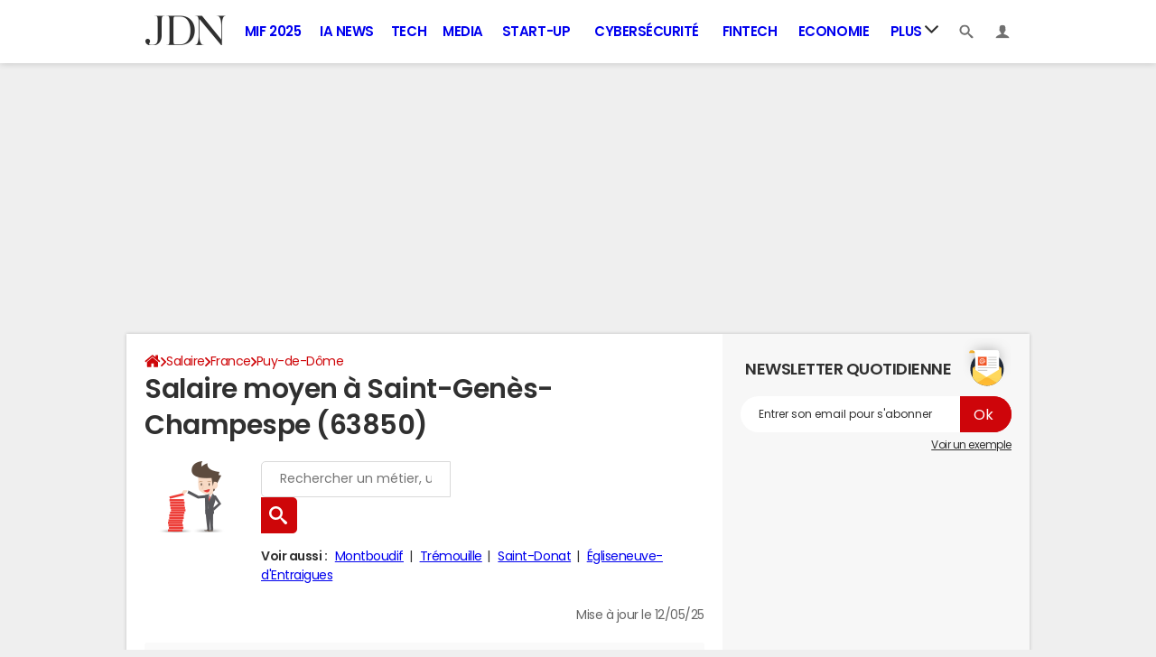

--- FILE ---
content_type: application/javascript; charset=UTF-8
request_url: https://www.googletagmanager.com/gtm.js?id=GTM-N4SNZN
body_size: 173689
content:

// Copyright 2012 Google Inc. All rights reserved.
 
 (function(w,g){w[g]=w[g]||{};
 w[g].e=function(s){return eval(s);};})(window,'google_tag_manager');
 
(function(){

var data = {
"resource": {
  "version":"1882",
  
  "macros":[{"function":"__e"},{"function":"__u","vtp_component":"HOST","vtp_enableMultiQueryKeys":false,"vtp_enableIgnoreEmptyQueryParam":false},{"function":"__v","vtp_dataLayerVersion":2,"vtp_setDefaultValue":false,"vtp_name":"appConfig"},{"function":"__c","vtp_value":""},{"function":"__dbg"},{"function":"__cid"},{"function":"__c","vtp_value":"0.04"},{"function":"__c","vtp_value":"600000"},{"function":"__e"},{"function":"__jsm","vtp_javascript":["template","(function(){return null===",["escape",["macro",1],8,16],".match(\/arevistadamulher\\.com\\.br|magazinedelledonne\\.it|hayatouki\\.com|ccm\\.net|recht-finanzen\\.de\/)})();"]},{"function":"__v","vtp_dataLayerVersion":2,"vtp_setDefaultValue":true,"vtp_defaultValue":"FR","vtp_name":"country"},{"function":"__jsm","vtp_javascript":["template","(function(){return typeof _gtm.appConfig.asl.refresher!==\"undefined\"\u0026\u0026typeof _gtm.appConfig.asl.refresher.delay===\"number\"?_gtm.appConfig.asl.refresher.delay:",["escape",["macro",9],8,16],"?",["escape",["macro",10],8,16],"===\"CH\"||",["escape",["macro",10],8,16],"===\"BE\"||",["escape",["macro",10],8,16],"===\"CA\"?3E4:12E3:2E4})();"]},{"function":"__c","vtp_value":"0.5"},{"function":"__c","vtp_value":"7000"},{"function":"__v","vtp_dataLayerVersion":2,"vtp_setDefaultValue":false,"vtp_name":"appConfig.internals.consent.strategy.type"},{"function":"__jsm","vtp_javascript":["template","(function(){return-1!==\"bemove ariase degrouptest lesmobiles edcom lettre-resiliation resilier lettre-recommandee bemovepro lesartisansdemenageurs jedemenagepascher wattisime\".split(\" \").indexOf(window.location.hostname.split(\/\\.\/).slice(-2)[0].toLowerCase())})();"]},{"function":"__v","vtp_dataLayerVersion":2,"vtp_setDefaultValue":false,"vtp_name":"appConfig.flags.zen"},{"function":"__v","vtp_dataLayerVersion":2,"vtp_setDefaultValue":false,"vtp_name":"environnement"},{"function":"__smm","vtp_setDefaultValue":true,"vtp_input":["macro",17],"vtp_defaultValue":"https:\/\/astatic.ccmbg.com\/media.ccmbg.com\/dist\/mediaplayer.aa8571762c07625a81ce.js","vtp_map":["list",["map","key","preproduction","value","https:\/\/astatic.qlf.ccmbg.com\/media.ccmbg.com\/dist\/mediaplayer.js"],["map","key","qlf","value","https:\/\/astatic.qlf.ccmbg.com\/media.ccmbg.com\/dist\/mediaplayer.js"]]},{"function":"__v","vtp_dataLayerVersion":2,"vtp_setDefaultValue":false,"vtp_name":"level1"},{"function":"__v","vtp_dataLayerVersion":2,"vtp_setDefaultValue":false,"vtp_name":"level2"},{"function":"__v","vtp_dataLayerVersion":2,"vtp_setDefaultValue":false,"vtp_name":"appConfig.previewWorkspaces"},{"function":"__v","vtp_dataLayerVersion":2,"vtp_setDefaultValue":false,"vtp_name":"ga_event.category"},{"function":"__v","vtp_dataLayerVersion":2,"vtp_setDefaultValue":false,"vtp_name":"ga_event.action"},{"function":"__v","vtp_dataLayerVersion":2,"vtp_setDefaultValue":false,"vtp_name":"ga_event.label"},{"function":"__v","vtp_dataLayerVersion":2,"vtp_setDefaultValue":false,"vtp_name":"ga_event.value"},{"function":"__jsm","vtp_javascript":["template","(function(){return _gtm.utils.getScreenName()===\"mobile\"})();"]},{"function":"__v","vtp_dataLayerVersion":2,"vtp_setDefaultValue":false,"vtp_name":"pageCategory"},{"function":"__v","vtp_name":"gtm.triggers","vtp_dataLayerVersion":2,"vtp_setDefaultValue":true,"vtp_defaultValue":""},{"function":"__jsm","vtp_javascript":["template","(function(){return{\"resources\/prebid\/prebid.intl.min.js\":\"https:\/\/astatic.ccmbg.com\/asl\/dist\/resources\/prebid\/prebid.cbfa92ceb4e14ab8c34e6bce6281a967.intl.min.js\",\"resources\/prebid\/prebid.min.js\":\"https:\/\/astatic.ccmbg.com\/asl\/dist\/resources\/prebid\/prebid.1c52e0e7f7002057d8a2f3638ba6475f.min.js\",\"resources\/prebid\/prebid.hbv.min.js\":\"https:\/\/astatic.ccmbg.com\/asl\/dist\/resources\/prebid\/prebid.313b71c68230b89daa6e0067945240f9.hbv.min.js\",\"resources\/prebid\/prebid.journaldesfemmes.min.js\":\"https:\/\/astatic.ccmbg.com\/asl\/dist\/resources\/prebid\/prebid.84a4da36f70495c7e87f5b953947b229.journaldesfemmes.min.js\"}})();"]},{"function":"__jsm","vtp_javascript":["template","(function(){return{\"resources\/prebid\/prebid.min.js\":\"https:\/\/astatic.qlf.ccmbg.com\/asl\/dist\/resources\/prebid\/prebid.f4352fad98253204665cfa1bd5a7cd61.min.js\",\"resources\/prebid\/prebid.intl.min.js\":\"https:\/\/astatic.qlf.ccmbg.com\/asl\/dist\/resources\/prebid\/prebid.56fe58312a17fcefdd92de680c7307c9.intl.min.js\",\"resources\/prebid\/prebid.hbv.min.js\":\"https:\/\/astatic.qlf.ccmbg.com\/asl\/dist\/resources\/prebid\/prebid.43c4dc9ba881e2f12d8847b45c34173e.hbv.min.js\"}})();"]},{"function":"__smm","vtp_setDefaultValue":true,"vtp_input":["macro",17],"vtp_defaultValue":["macro",29],"vtp_map":["list",["map","key","preproduction","value",["macro",30]],["map","key","qlf","value",["macro",30]]]},{"function":"__jsm","vtp_javascript":["template","(function(){function d(){var b=window.location.hostname;if(c[b])return c[b];var a=b.match(\/[^.]+.[^.]+$\/);if(a===null)return console.error(\"Unable to set app name\",b),null;a=\"www.\"+a[0];if(c[a])return c[a];if((a=b.match(\/^.+-ccmcms-ccmcms-([^.]+)\\.k8s-qlf\\.ccmbg\\.net$\/))\u0026\u0026a[1]\u0026\u0026e[a[1]])return a[1];console.error(\"Unable to set app name\",b);return null}var f={\"arevistadamulher.com.br.js\":\"https:\/\/astatic.ccmbg.com\/asl3\/dist\/asl.arevistadamulher.com.br.2c493baac4e1897e4db7.js\",\"ariase.js\":\"https:\/\/astatic.ccmbg.com\/asl3\/dist\/asl.ariase.92f9f4ad5055b0adb1a5.js\",\n\"br.ccm.net.js\":\"https:\/\/astatic.ccmbg.com\/asl3\/dist\/asl.br.ccm.net.7c72a5273678bfdc469b.js\",\"ccm.net.js\":\"https:\/\/astatic.ccmbg.com\/asl3\/dist\/asl.ccm.net.7b8292fa9605f553e5af.js\",\"commentcamarche.js\":\"https:\/\/astatic.ccmbg.com\/asl3\/dist\/asl.commentcamarche.b312e0264f3e8a7c0af9.js\",\"copainsdavant.js\":\"https:\/\/astatic.ccmbg.com\/asl3\/dist\/asl.copainsdavant.9a0269ae9a1eec18c0b0.js\",\"de.ccm.net.js\":\"https:\/\/astatic.ccmbg.com\/asl3\/dist\/asl.de.ccm.net.567fb2f16022896c508c.js\",\"degrouptest.js\":\"https:\/\/astatic.ccmbg.com\/asl3\/dist\/asl.degrouptest.ea2761f8df3b7536cbff.js\",\n\"droit-finances.js\":\"https:\/\/astatic.ccmbg.com\/asl3\/dist\/asl.droit-finances.146470c8f82f23e05476.js\",\"edcom.js\":\"https:\/\/astatic.ccmbg.com\/asl3\/dist\/asl.edcom.74b86eb992dd79bbe1ee.js\",\"es.ccm.net.js\":\"https:\/\/astatic.ccmbg.com\/asl3\/dist\/asl.es.ccm.net.8c337fdac1f77d5e67d3.js\",\"figaroemploi.js\":\"https:\/\/astatic.ccmbg.com\/asl3\/dist\/asl.figaroemploi.6e9ecbdbc4735975d2f9.js\",\"figaroentreprises.js\":\"https:\/\/astatic.ccmbg.com\/asl3\/dist\/asl.figaroentreprises.6b96c8afb0f6afdf3bba.js\",\"figaroetudiant.js\":\"https:\/\/astatic.ccmbg.com\/asl3\/dist\/asl.figaroetudiant.4a33b55c1f7c24332fdd.js\",\n\"figaroimmo.js\":\"https:\/\/astatic.ccmbg.com\/asl3\/dist\/asl.figaroimmo.b251c5abe83b22be8f97.js\",\"figaroproprietes.js\":\"https:\/\/astatic.ccmbg.com\/asl3\/dist\/asl.figaroproprietes.f0c9e71f7118b4669919.js\",\"hugolescargot.js\":\"https:\/\/astatic.ccmbg.com\/asl3\/dist\/asl.hugolescargot.66f2e373468d77142add.js\",\"id.ccm.net.js\":\"https:\/\/astatic.ccmbg.com\/asl3\/dist\/asl.id.ccm.net.3a2a75fe7600b0d181a4.js\",\"in.ccm.net.js\":\"https:\/\/astatic.ccmbg.com\/asl3\/dist\/asl.in.ccm.net.defe38941276cf2bb626.js\",\"it.ccm.net.js\":\"https:\/\/astatic.ccmbg.com\/asl3\/dist\/asl.it.ccm.net.026a974810fb2cd85112.js\",\n\"journaldesfemmes.js\":\"https:\/\/astatic.ccmbg.com\/asl3\/dist\/asl.journaldesfemmes.32608bf99d440a267077.js\",\"journaldunet.js\":\"https:\/\/astatic.ccmbg.com\/asl3\/dist\/asl.journaldunet.5fb8cf2af86acf9211c8.js\",\"lefigaro.js\":\"https:\/\/astatic.ccmbg.com\/asl3\/dist\/asl.lefigaro.fff8b3dcf94f75ad5531.js\",\"lesmobiles.js\":\"https:\/\/astatic.ccmbg.com\/asl3\/dist\/asl.lesmobiles.07bb4073457f597a98d1.js\",\"linternaute.js\":\"https:\/\/astatic.ccmbg.com\/asl3\/dist\/asl.linternaute.a0f789d76d0a7d45f685.js\",\"magazinedelledonne.it.js\":\"https:\/\/astatic.ccmbg.com\/asl3\/dist\/asl.magazinedelledonne.it.8ae9cfd89aaceb72ba89.js\",\n\"nl.ccm.net.js\":\"https:\/\/astatic.ccmbg.com\/asl3\/dist\/asl.nl.ccm.net.026ebbbb4594f2b6bc09.js\",\"phonandroid.js\":\"https:\/\/astatic.ccmbg.com\/asl3\/dist\/asl.phonandroid.bec7e6f279e1193f59ee.js\",\"pl.ccm.net.js\":\"https:\/\/astatic.ccmbg.com\/asl3\/dist\/asl.pl.ccm.net.ede8ed4b5d9294cd855d.js\",\"recht-finanzen.de.js\":\"https:\/\/astatic.ccmbg.com\/asl3\/dist\/asl.recht-finanzen.de.874d96f8ab0bcecc3884.js\",\"ru.ccm.net.js\":\"https:\/\/astatic.ccmbg.com\/asl3\/dist\/asl.ru.ccm.net.62467cb454d0cc45d3b4.js\",\"salud.ccm.net.js\":\"https:\/\/astatic.ccmbg.com\/asl3\/dist\/asl.salud.ccm.net.8d930c851d6cdf3820cc.js\",\n\"sante-medecine.js\":\"https:\/\/astatic.ccmbg.com\/asl3\/dist\/asl.sante-medecine.f8b121edf44a70aa4b9a.js\",\"saude.ccm.net.js\":\"https:\/\/astatic.ccmbg.com\/asl3\/dist\/asl.saude.ccm.net.acfb181accb3d07d73e1.js\",\"viadeo.js\":\"https:\/\/astatic.ccmbg.com\/asl3\/dist\/asl.viadeo.8c1da71150982798ba52.js\"},c={\"copainsdavant.linternaute.com\":\"copainsdavant\",\"droit-finances.commentcamarche.com\":\"droit-finances\",\"emploi.lefigaro.fr\":\"figaroemploi\",\"entreprises.lefigaro.fr\":\"figaroentreprises\",\"etudiant.lefigaro.fr\":\"figaroetudiant\",\n\"forum.lefigaro.fr\":\"lefigaro\",\"hugolescargot.journaldesfemmes.fr\":\"hugolescargot\",\"immobilier.lefigaro.fr\":\"figaroimmo\",\"proprietes.lefigaro.fr\":\"figaroproprietes\",\"sante-medecine.journaldesfemmes.fr\":\"sante-medecine\",\"sante-medecine.journaldesfemmes.com\":\"sante-medecine\",\"viadeo.journaldunet.com\":\"viadeo\",\"www.ariase.com\":\"ariase\",\"www.commentcamarche.com\":\"commentcamarche\",\"www.commentcamarche.net\":\"commentcamarche\",\"www.degrouptest.com\":\"degrouptest\",\"www.edcom.fr\":\"edcom\",\"www.journaldesfemmes.com\":\"journaldesfemmes\",\n\"www.journaldesfemmes.fr\":\"journaldesfemmes\",\"www.journaldunet.com\":\"journaldunet\",\"www.journaldunet.fr\":\"journaldunet\",\"www.lefigaro.fr\":\"figaroentreprises\",\"www.lesmobiles.com\":\"lesmobiles\",\"www.linternaute.com\":\"linternaute\",\"www.linternaute.fr\":\"linternaute\",\"media.local.ccmbg.com\":\"linternaute\",\"media.qlf.ccmbg.com\":\"linternaute\",\"media.ccmbg.com\":\"linternaute\",\"www.phonandroid.com\":\"phonandroid\",\"www.arevistadamulher.com.br\":\"arevistadamulher.com.br\",\"br.ccm.net\":\"br.ccm.net\",\"ccm.net\":\"ccm.net\",\n\"de.ccm.net\":\"de.ccm.net\",\"es.ccm.net\":\"es.ccm.net\",\"id.ccm.net\":\"id.ccm.net\",\"in.ccm.net\":\"in.ccm.net\",\"it.ccm.net\":\"it.ccm.net\",\"magazinedelledonne.it\":\"magazinedelledonne.it\",\"nl.ccm.net\":\"nl.ccm.net\",\"pl.ccm.net\":\"pl.ccm.net\",\"www.recht-finanzen.de\":\"recht-finanzen.de\",\"ru.ccm.net\":\"ru.ccm.net\",\"salud.ccm.net\":\"salud.ccm.net\",\"saude.ccm.net\":\"saude.ccm.net\"},e={ariase:\"dfpfr\",commentcamarche:\"dfpfr\",copainsdavant:\"dfpfr\",degrouptest:\"dfpfr\",\"droit-finances\":\"dfpfr\",edcom:\"dfpfr\",figaroemploi:\"dfpfr\",\nfigaroentreprises:\"dfpfr\",figaroetudiant:\"dfpfr\",figaroimmo:\"dfpfr\",figaroproprietes:\"dfpfr\",hugolescargot:\"dfpfr\",\"sante-medecine\":\"dfpfr\",journaldesfemmes:\"dfpfr\",journaldunet:\"dfpfr\",lefigaro:\"dfpfr\",lesmobiles:\"dfpfr\",linternaute:\"dfpfr\",phonandroid:\"dfpfr\",viadeo:\"dfpfr\",\"arevistadamulher.com.br\":\"dfpintl\",\"br.ccm.net\":\"dfpintl\",\"ccm.net\":\"dfpintl\",\"de.ccm.net\":\"dfpintl\",\"es.ccm.net\":\"dfpintl\",\"id.ccm.net\":\"dfpintl\",\"in.ccm.net\":\"dfpintl\",\"it.ccm.net\":\"dfpintl\",\"magazinedelledonne.it\":\"dfpintl\",\n\"nl.ccm.net\":\"dfpintl\",\"pl.ccm.net\":\"dfpintl\",\"recht-finanzen.de\":\"dfpintl\",\"ru.ccm.net\":\"dfpintl\",\"salud.ccm.net\":\"dfpintl\",\"saude.ccm.net\":\"dfpintl\"};return f[d()+\".js\"]})();"]},{"function":"__v","vtp_dataLayerVersion":2,"vtp_setDefaultValue":false,"vtp_name":"ads.insertor"},{"function":"__v","vtp_dataLayerVersion":2,"vtp_setDefaultValue":false,"vtp_name":"DateDebutDiscussion"},{"function":"__v","vtp_dataLayerVersion":2,"vtp_setDefaultValue":false,"vtp_name":"DateFinDiscussion"},{"function":"__jsm","vtp_javascript":["template","(function(){var a=\"kxuser\";try{var b=window.localStorage}catch(c){b=null}a=b?b[a]||\"\":navigator.cookieEnabled?(a=document.cookie.match(a+\"\\x3d([^;]*)\"))\u0026\u0026unescape(a[1])||\"\":\"\";return a})();"]},{"function":"__v","vtp_dataLayerVersion":2,"vtp_setDefaultValue":false,"vtp_name":"FigCCM2"},{"function":"__v","vtp_dataLayerVersion":2,"vtp_setDefaultValue":false,"vtp_name":"NbReponses"},{"function":"__v","vtp_dataLayerVersion":2,"vtp_setDefaultValue":false,"vtp_name":"QuestionRepondue"},{"function":"__v","vtp_dataLayerVersion":2,"vtp_setDefaultValue":false,"vtp_name":"QuestionResolue"},{"function":"__v","vtp_dataLayerVersion":2,"vtp_setDefaultValue":false,"vtp_name":"application"},{"function":"__v","vtp_dataLayerVersion":2,"vtp_setDefaultValue":false,"vtp_name":"author"},{"function":"__v","vtp_dataLayerVersion":2,"vtp_setDefaultValue":false,"vtp_name":"forumTheme"},{"function":"__c","vtp_value":"UA-101739686-1"},{"function":"__v","vtp_dataLayerVersion":2,"vtp_setDefaultValue":false,"vtp_name":"idArticle"},{"function":"__v","vtp_dataLayerVersion":2,"vtp_setDefaultValue":false,"vtp_name":"level3"},{"function":"__jsm","vtp_javascript":["template","(function(){var a=Math.max(document.documentElement.clientWidth,window.innerWidth||0),b=Math.max(document.documentElement.clientHeight,window.innerHeight||0);return a\u003Eb?\"paysage\":a\u003Cb?\"portrait\":\"carr\\u00e9\"})();"]},{"function":"__v","vtp_dataLayerVersion":2,"vtp_setDefaultValue":false,"vtp_name":"pageType\/screenType"},{"function":"__v","vtp_dataLayerVersion":2,"vtp_setDefaultValue":false,"vtp_name":"sessionType"},{"function":"__v","vtp_dataLayerVersion":2,"vtp_setDefaultValue":false,"vtp_name":"site"},{"function":"__v","vtp_dataLayerVersion":2,"vtp_setDefaultValue":false,"vtp_name":"tagName1"},{"function":"__v","vtp_dataLayerVersion":2,"vtp_setDefaultValue":false,"vtp_name":"tagName2"},{"function":"__v","vtp_dataLayerVersion":2,"vtp_setDefaultValue":false,"vtp_name":"tagName3"},{"function":"__v","vtp_dataLayerVersion":2,"vtp_setDefaultValue":false,"vtp_name":"tagName4"},{"function":"__v","vtp_dataLayerVersion":2,"vtp_setDefaultValue":false,"vtp_name":"tagName5"},{"function":"__v","vtp_dataLayerVersion":2,"vtp_setDefaultValue":false,"vtp_name":"tagName6"},{"function":"__v","vtp_dataLayerVersion":2,"vtp_setDefaultValue":false,"vtp_name":"tagName7"},{"function":"__v","vtp_dataLayerVersion":2,"vtp_setDefaultValue":false,"vtp_name":"theme"},{"function":"__v","vtp_dataLayerVersion":2,"vtp_setDefaultValue":false,"vtp_name":"appConfig.ua"},{"function":"__j","vtp_name":"navigator.userAgent"},{"function":"__v","vtp_dataLayerVersion":2,"vtp_setDefaultValue":false,"vtp_name":"userStatus"},{"function":"__jsm","vtp_javascript":["template","(function(){return\"undefined\"===typeof integrityObserver})();"]},{"function":"__jsm","vtp_javascript":["template","(function(){return null===",["escape",["macro",1],8,16],".match(\/lefigaro\\.fr\/)})();"]},{"function":"__smm","vtp_setDefaultValue":true,"vtp_input":["macro",17],"vtp_defaultValue":"https:\/\/astatic.ccmbg.com\/asl\/dist\/resources\/prebid\/prebid.ef29972570c78b37d8b3b31d469f668b.intl.min.js","vtp_map":["list",["map","key","preproduction","value","https:\/\/astatic.qlf.ccmbg.com\/asl\/dist\/resources\/prebid\/prebid.811f2b9b0104b45d45973bc75e0807c2.intl.min.js"],["map","key","qlf","value","https:\/\/astatic.qlf.ccmbg.com\/asl\/dist\/resources\/prebid\/prebid.811f2b9b0104b45d45973bc75e0807c2.intl.min.js"]]},{"function":"__j","vtp_name":"document.title"},{"function":"__c","vtp_value":"0.1"},{"function":"__u","vtp_component":"URL","vtp_enableMultiQueryKeys":false,"vtp_enableIgnoreEmptyQueryParam":false},{"function":"__u","vtp_component":"PATH","vtp_enableMultiQueryKeys":false,"vtp_enableIgnoreEmptyQueryParam":false},{"function":"__f","vtp_component":"URL"}],
  "tags":[{"function":"__html","priority":10,"metadata":["map"],"vtp_html":"\u003Cscript type=\"text\/gtmscript\"\u003E(function(c,e,g){c._gtm.errors.types||(c._gtm.errors.types=[]);var f=c._gtm.errors.types.map(function(b){return b.type});if(f.indexOf(\"error\")===-1){var l=function(b){b instanceof ErrorEvent\u0026\u0026c._gtm.errors.push({message:b.message,stack:b.error?b.error.stack:void 0,name:b.error?b.error.name:void 0,filename:b.filename,line:b.lineno,column:b.colno})};c._gtm.errors.types.push({type:\"error\",callback:l});c.addEventListener(\"error\",l)}f.indexOf(\"unhandledrejection\")===-1\u0026\u0026(f=function(b){var d=\"(Promised) \";\nb.reason instanceof Error?c._gtm.errors.push({message:d+b.reason.message,stack:b.reason.stack,name:b.reason.name,promise:!0,filename:b.reason.filename,line:b.reason.lineno,column:b.reason.colno}):b.reason\u0026\u0026c._gtm.errors.push({message:typeof b.reason===\"string\"?d+b.reason:d+JSON.stringify(b.reason,!1,\"\\t\"),promise:!0})},c._gtm.errors.types.push({type:\"unhandledrejection\",callback:f}),c.addEventListener(\"unhandledrejection\",f));_gtm.getConfig().then(function(b){if(\/MSIE|Trident|Googlebot\/.test(e)||\nfunction(){if(\/ Chrome\\\/(\\d+)\\.\\d\/.test(e))return!1;var a=e.match(\/(iPhone|Macintosh|iPad|iPod touch).* (\\d+)_\\d.*\/i);return a!==null\u0026\u0026parseInt(a[2],10)\u003C=10}()||c.navigator.platform===\"BlackBerry\"||c.navigator.platform===\"PlayStation 4\"||function(){var a=e.match(\/ Firefox\\\/(\\d+)\\.\\d\/);return a!==null\u0026\u0026parseInt(a[1],10)\u003C=59}()||function(){var a=e.match(\/ Chrome\\\/(\\d+)\\.\\d\/);return a!==null\u0026\u0026parseInt(a[1],10)\u003C=65}())g.log(\"Aborted. Not supported\");else{var d={allowedSources:[\/https?:\\\/\\\/(a|b|e)static(\\.qlf)?\\.ccmbg\\.com\\\/.*\/i,\nnew RegExp(\"https?:\/\/\"+c.document.location.hostname.replace(\/\\.\/g,\"\\\\.\")+\"(:\\\\d+)?\/.*\")],suspectTrace:\/(gtm\\.js|_gtm| vow| asl|appConfig)\/m,environments:[\"production\"],ratio:.01,maxSamples:10},m=0,h=!1;b.internals\u0026\u0026b.internals.errorReporter\u0026\u0026(d=_gtm.utils.merge({},d,b.internals.errorReporter),d.ratio=d.ratio\u003E1?0:d.ratio);if(d.environments.indexOf(dataLayer[0].environnement)===-1)g.log(\"Aborted. Environment not match.\");else{(h=Math.random()\u003E=1-d.ratio||\/(\\?|\u0026)report_errors\/i.test(c.document.location.search))||\nc._gtm.errors.types.forEach(function(a){c.removeEventListener(a.type,a.callback)});g.log(\"Activated with those options:\",d,\"this client will be reported?\",h,\"(add ?report_errors to force reporting)\");var p={},q=function(a){return d.allowedSources.some(function(k){k.lastIndex=0;return k.test(a.filename)})};_gtm.errors.push=function(a,k,n){(h=n?Math.random()\u003E=1-n||\/(\\?|\u0026)report_errors\/i.test(c.document.location.search):h)\u0026\u0026m\u003C=d.maxSamples\u0026\u0026(q(a)||d.suspectTrace.test(a.stack)||a.name===\"handledError\"||\na.promise||a.from===\"error.collector\")\u0026\u0026(a.message||a.name||a.stack)\u0026\u0026(g.log(\"Error reported\",a),a.application=_gtm.utils.getFromDataLayer(\"application\"),a.level1=_gtm.utils.getFromDataLayer(\"level1\"),a.pageCategory=_gtm.utils.getFromDataLayer(\"pageCategory\"),logger.log(a.message,{status:\"error\",service:\"front-error_reporter\",error:a,client:p}),m++);return k?-1:Array.prototype.push.call(_gtm.errors,a)};_gtm.errors.forEach(function(a){_gtm.errors.push(a,!0)})}}})})(window,window.navigator.userAgent,\ngetConsole(\"errorReporter\"));\u003C\/script\u003E","vtp_supportDocumentWrite":false,"vtp_enableIframeMode":false,"vtp_enableEditJsMacroBehavior":false,"tag_id":37},{"function":"__html","priority":10,"metadata":["map"],"vtp_html":["template","\u003Cscript type=\"text\/gtmscript\"\u003E(function(u,k){var a=u.performance\u0026\u0026u.performance.mark\u0026\u0026u.performance.measure;a\u0026\u0026u.performance.mark(\"GTM:CMP:running\");var m=getConsole(\"consent\"),x={getDomainNameFromUrl:function(h){h=_gtm.utils.url.getHostnameData(h);return h.domain===null?null:(h.subdomain||[]).concat(h.domain).join(\".\")},getScrollY:function(){return u.pageYOffset!==void 0?u.pageYOffset:typeof k.documentElement.scrollTop!==\"undefined\"?k.documentElement.scrollTop:typeof k.body.scrollTop!==\"undefined\"?k.body.scrollTop:0},on:function(h,\nr){k.addEventListener?k.addEventListener(h,r):k.attachEvent\u0026\u0026(h===\"scroll\"?u.attachEvent(\"on\"+h,r):k.attachEvent(\"on\"+h,r))},off:function(h,r){k.removeEventListener?k.removeEventListener(h,r):k.detachEvent\u0026\u0026(h===\"scroll\"?u.detachEvent(\"on\"+h,r):k.detachEvent(\"on\"+h,r))},onLoad:function(h){var r=u.onload;u.onload=function(){h.call(this);typeof r===\"function\"\u0026\u0026r.call(this)}}};a=function(h){this.canStatImplicitConsent=this.reportedConsentStatus=this.reportedUI=this.reported=!1;this.implicitConsentBuffer=\n[];var r={sendGaEvent:!1,strategy:{type:\"empty\",implicit:!0,waitUntilDecision:!1}};this.config=_gtm.utils.merge({},r,h);switch(this.config.strategy.type){case \"chandagov2\":this.strategy=new _gtm.consent.strategies.ChandagoV2Strategy(this,{strategy:this.config.strategy||{}});break;case \"quantcastv2\":this.strategy=new _gtm.consent.strategies.QuantcastV2Strategy(this,{strategy:this.config.strategy||{}});break;default:this.strategy=new _gtm.consent.strategies.EmptyStrategy(this,{strategy:this.config.strategy||\n{}})}m.log(\"Consent manager full configuration:\",this.config)};a.prototype.init=function(){m.log('Init strategy \"'+this.config.strategy.type+'\"...');_gtm.consent.getPurpose=function(h,r,b){if(this.strategy.hasCMP){Object.prototype.toString.call(h)===\"[object Object]\"?(b=h,r=h=null):Object.prototype.toString.call(r)===\"[object Object]\"\u0026\u0026typeof b===\"undefined\"\u0026\u0026(b=r,r=null);var d=!1;b=_gtm.utils.merge({},{timeout:this.config.strategy.waitUntilDecision?!1:5E3},b);h=h||b.purposeId?[].concat(h||b.purposeId):\nnull;r=r||b.vendorId?[].concat(r||b.vendorId):null;var c=b.extraPurposeId?[].concat(b.extraPurposeId):null,q=b.extraVendorId?[].concat(b.extraVendorId):null;return new Promise(function(n,f){var e=null;b.timeout!==!1\u0026\u0026(e=setTimeout(function(){m.log(\"[getPurpose] rejected. reason: timeout\");d=!0;f({reason:\"timeout\"})},b.timeout));var p=function(g,l){if(!d)if(clearTimeout(e),l){var t=!0,v=l=!0,A=!0,z=!0;if(g.gdprApplies){h!==null\u0026\u0026(l=h.every(function(w){return g.purposeConsents[w]}),t=t\u0026\u0026l);r!==null\u0026\u0026\n(v=r.every(function(w){return g.vendorConsents[w]}),t=t\u0026\u0026v);if(c!==null){if(this.strategy.supportExtraVendorsAndPurposes){var D=this.strategy.extraPurposesMapping;A=c.every(function(w){w=D[w];if(w===void 0)return!1;w=w.ids;return w.some(function(E){return g.extraPurposes.indexOf(E)!==-1})})}else A=!1;t=t\u0026\u0026A}if(q!==null){if(this.strategy.supportExtraVendorsAndPurposes){var B=this.strategy.extraVendorsMapping;z=q.every(function(w){w=B[w];if(w===void 0)return!1;w=w.ids;return w.some(function(E){return g.extraVendors.indexOf(E)!==\n-1})})}else z=!1;t=t\u0026\u0026z}}var C=[],y=[];h\u0026\u0026(C.push(\"purposeId\\x3d\"+h),y.push(\"purpose\\x3d\"+l));r\u0026\u0026(C.push(\"vendorId\\x3d\"+r),y.push(\"vendor\\x3d\"+v));c\u0026\u0026(C.push(\"extraPurposeId\\x3d\"+c),y.push(\"extraPurpose\\x3d\"+A));q\u0026\u0026(C.push(\"extraVendorId\\x3d\"+q),y.push(\"extraVendor\\x3d\"+z));m.log(\"[getPurpose] tcf v\"+g.version+\" \"+C.join(\" \")+\" resolved. Status\\x3d\"+t+\" (\"+y.join(\" \")+\" gdprApplies\\x3d\"+g.gdprApplies+\")\");this.strategy.options.enableABTestFDA?(m.log(\"[getPurpose] wait for fda status...\"),this.strategy.fdaGetPurposeBuffer.push(function(){m.log(\"[getPurpose] got fda status! resolve.\");\nn({consent:t,cmp:!0,gdprApplies:g.gdprApplies,version:g.version})})):n({consent:t,cmp:!0,gdprApplies:g.gdprApplies,version:g.version})}else m.log(\"[getPurpose] rejected. reason: cmp_error\"),f({reason:\"cmp_error\"})}.bind(this);this.strategy.tcfVersion\u003E=2\u0026\u0026u.__tcfapi(\"addEventListener\",this.strategy.tcfVersion,function(g,l){g===null||g.eventStatus!==\"tcloaded\"\u0026\u0026g.eventStatus!==\"useractioncomplete\"||(u.__tcfapi(\"removeEventListener\",this.strategy.tcfVersion,function(){},g.listenerId),g=l?{purposeConsents:g.purpose?\ng.purpose.consents:[],vendorConsents:g.vendor?g.vendor.consents:[],extraPurposes:g.acExtraPurposes||[],extraVendors:g.acExtraVendors||[],version:g.tcfPolicyVersion||this.strategy.tcfVersion,gdprApplies:g.gdprApplies}:{},p(g,l))}.bind(this))}.bind(this))}m.log(\"[getPurpose] no_cmp. we assume that consent is given.\");return Promise.resolve({consent:!0,cmp:!1})}.bind(this);_gtm.consent.getPurposeBuffer.forEach(function(h){_gtm.consent.getPurpose.apply(this,h.args).then(h.resolve)[\"catch\"](h.reject)}.bind(this));\nm.log(\"SUI: Binding ui opening?\",this.strategy.popupMode===!0);this.strategy.popupMode\u0026\u0026this.statUI();this.strategy.init().then(function(){m.log(\"Strategy successfully initialized\");k.readyState===\"interactive\"||k.readyState===\"complete\"?this.handleEmbedTags():k.addEventListener(\"DOMContentLoaded\",function(){this.handleEmbedTags()}.bind(this));_gtm.events.on.push({name:\"app.refresh.dom\",handler:function(){m.log(\"Receiving pageview, retrying tag loading...\");this.handleEmbedTags()}.bind(this)})}.bind(this))};\na.prototype.setImplicitConsent=function(h){this.canStatImplicitConsent?this.statConsent(h):this.implicitConsentBuffer.push(h)};a.prototype.statUI=function(){m.log(\"SUI: Binding cmp ui opening.\");u.__tcfapi(\"addEventListener\",this.strategy.tcfVersion,function(h,r){if(r\u0026\u0026h.eventStatus===\"cmpuishown\")if(m.log(\"SUI: CMP UI Opened\"),this.reportedUI)m.log(\"SUI: UI opening already reported\");else{this.reportedUI=!0;if(r=this.config.sendGaEvent\u0026\u0026(typeof this.strategy.hasConsent!==\"undefined\"?!this.strategy.hasConsent:\n!0))m.log(\"SUI: GA UI sending shown event\"),this.sendGaEvent(\"ui_shown\"),m.log(\"SUI: GA UI shown event sent\");u.__tcfapi(\"removeEventListener\",this.strategy.tcfVersion,function(){},h.listenerId)}}.bind(this))};a.prototype.statConsent=function(h,r){if(this.reported)m.log(\"Consent already reported (reason: \"+h+\")\");else{this.reported=!0;var b=this.config.sendGaEvent\u0026\u0026(typeof this.strategy.hasConsent!==\"undefined\"?!this.strategy.hasConsent:!0);typeof this.strategy.onImplicitConsent===\"function\"\u0026\u0026this.strategy.onImplicitConsent();\nif(b||this.config.sendGaEvent\u0026\u0026r\u0026\u0026r.forceGaEvent)m.log(\"Stat consent. Reason: \"+h),this.sendGaEvent(h),m.log(\"GA acceptance event sent. Options: reasson: \"+h)}};a.prototype.statConsentStatus=function(h){this.config.sendGaEvent\u0026\u0026!this.reportedConsentStatus\u0026\u0026(m.log(\"Stat consent choice. Status: \"+h),this.reportedConsentStatus=!0,this.sendGaEvent(h),m.log(\"GA consent status event sent. Options: status\",h))};a.prototype.sendGaEvent=function(h){this.config.sendGaEvent\u0026\u0026(m.log('Send GA Event (label\\x3d\"'+\nh+'\")'),dataLayer.push({event:\"gaEvent\",eventName:\"cmp.\"+h}))};a.prototype.getNavigationConsent=function(){return new Promise(function(h){var r=x.getDomainNameFromUrl(u.location.href),b=x.getDomainNameFromUrl(k.referrer);document.referrer==document.location?(m.log(\"getNavigationConsent: same page detected, probably a meta refresh, ignoring\"),h(!1)):b!==null\u0026\u0026b===r?(m.log(\"getNavigationConsent: referrer match\"),h(!0)):(m.log(\"getNavigationConsent: referrer does not match\"),h(!1))}.bind(this))};a.prototype.listenScrollConsent=\nfunction(){var h=x.getScrollY(),r=!1,b=function(){h=x.getScrollY()},d=function(){!r\u0026\u0026Math.abs(x.getScrollY()-h)\u003E100\u0026\u0026(this.setImplicitConsent(\"scroll\"),x.off(\"scroll\",d),r=!0)}.bind(this);x.on(\"scroll\",d);x.on(\"DOMContentLoaded\",b);x.onLoad(b)};a.prototype.getFDAStatus=function(){if(typeof this.strategy.getFDAStatus===\"function\")return this.strategy.getFDAStatus()};_gtm.consent.ConsentManager=a;_gtm.consent.strategies={}})(window,document);\n(function(u,k){var a=getConsole(\"consent\"),m=function(b,d){var c={apiUrl:\"https:\/\/cdn.appconsent.io\/loader.js\",appKey:null,apiDebug:!1,enableGlobalTimeout:!1,enableABTestFDA:!1,showIncentiveBanner:!1,legalNotice:{url:!1},incentiveBanner:{template:'\\x3cdiv class\\x3d\"incentive-banner__wrapper\"\\x3e\\x3cdiv class\\x3d\"incentive-banner__header\"\\x3e\\x3csvg viewBox\\x3d\"0 0 22 20\" xmlns\\x3d\"http:\/\/www.w3.org\/2000\/svg\"\\x3e\\x3cg transform\\x3d\"matrix(1 0 0 -1 0 169)\" fill\\x3d\"#000000\" fill-rule\\x3d\"nonzero\"\\x3e\\x3cpath d\\x3d\"M20.717 153.713l-7.473 13.738c-1.201 2.022-4.128 2.025-5.33 0L.44 153.713c-1.228-2.066.259-4.682 2.665-4.682h14.947c2.404 0 3.893 2.614 2.665 4.682zM10.58 151.51c-.684 0-1.24.556-1.24 1.24 0 .683.556 1.239 1.24 1.239.683 0 1.24-.556 1.24-1.24 0-.683-.557-1.24-1.24-1.24zm1.24 4.958c0-.683-.557-1.24-1.24-1.24-.684 0-1.24.557-1.24 1.24v6.199c0 .683.556 1.24 1.24 1.24.683 0 1.24-.557 1.24-1.24v-6.199z\"\/\\x3e\\x3c\/g\\x3e\\x3c\/svg\\x3e\\x3cspan\\x3e%%title%%\\x3c\/span\\x3e\\x3c\/div\\x3e\\x3cdiv class\\x3d\"incentive-banner__content\"\\x3e %%main%% \\x3c\/div\\x3e\\x3cdiv class\\x3d\"incentive-banner__footer\"\\x3e\\x3cspan\\x3e%%invite%%\\x3c\/span\\x3e\\x3cbutton\\x3e%%button%%\\x3c\/button\\x3e\\x3c\/div\\x3e\\x3c\/div\\x3e',\nstyle:\".incentive-banner{background-color:#f8e71c;color:#1d1d1b;width:100%;position:fixed;bottom:0;left:0;z-index:999;box-shadow:0 0 8px 0 rgb(0 0 0 \/ 20%);transition:transform .3s}.incentive-banner strong{font-weight:700}.incentive-banner__wrapper{width:auto;max-width:1000px;margin:0 auto;padding:17px 20px 13px 20px;font-size:16px;font-weight:500;letter-spacing:0}.incentive-banner__header{display:flex;align-items:center}.incentive-banner__header svg{height:20px;width:22px}.incentive-banner__header span{font-size:12px;line-height:15px;text-transform:uppercase;margin-left:6px}.incentive-banner__content{line-height:24px;margin:10px 0;text-align:justify}.incentive-banner__footer{line-height:19px}.incentive-banner__footer span{padding-right:10px}.incentive-banner__footer button{padding:10px 20px;border:0;background-color:#fff;border-radius:25px;box-shadow:0 0 6px 0 rgba(0,0,0,.1);font-size:14px;font-weight:700;letter-spacing:0;text-align:center;font-family:Montserrat,sans-serif}.incentive-banner__footer button:hover{background-color:#f7f7f7}@media (max-width:768px){.incentive-banner__wrapper{font-size:13px;padding:10px}.incentive-banner__header span{font-size:10px;line-height:13px}.incentive-banner__header svg{height:14px;width:14px}.incentive-banner__content{line-height:19px;text-align:initial}.incentive-banner__footer{display:grid;grid-template-columns:3fr 4fr;align-items:center;justify-items:left}}\",\ntexts:{title:\"informations\",main:\"Vous avez choisi de refuser que nous utilisions des cookies pour diffuser de la publicit\\u00e9.Nous respectons votre choix.Toutefois, %%siteName%% est un site totalement gratuit car financ\\u00e9 par la publicit\\u00e9.\\x3cstrong\\x3e En nous emp\\u00eachant de diffuser de la publicit\\u00e9 cibl\\u00e9e, vous diminuez les moyens dont nous disposons pour vous proposer des contenus de qualit\\u00e9 gratuits.\\x3c\/strong\\x3e\",siteName:\"\",invite:\"Sachant cela, vous pouvez d\\u00e9cider de :\",\nbutton:\"Modifier votre choix\"}},cmpay:{enabled:!1,paymentParamName:atob(\"Y21wYXk\\x3d\"),cookieName:\"psfsmpl\",cookieExpiresDay:1,cmpayUrl:\"https:\/\/paywall.ccmbg.com\",purposesChecked:[1,3,4]},showAcceptationLink:!1,acceptationLink:{text:\"Fermer et accepter\",position:\"default\",style:{color:\"rgb(50, 118, 194)\",cursor:\"pointer\",fontFamily:\"Roboto, sans-serif\",fontSize:\"13px\",display:\"inline-block\"},showDuplicatedContinueLink:!1,duplicatedContinueLinkText:\"Continuer sans accepter\",stylesheet:\"\"},consentLink:{appendTo:!1,\ntext:\"Param\\u00e9trer les cookies\",classList:\"jConsentChoice\",nestedIn:!1},webTrackOpt:{cookie:{name:\"webtrackoptout\",expires:365,path:\"\/\"},texts:{dialog:{loading:\"Chargement ...\",title:\"Outils de mesure d\\u2019audience\",description:\"Activer \/ D\\u00e9sactiver le suivi de mesure d'audience web :\",floatError:\"Action impossible, il est techniquement nec\\u00e9ssaire de r\\u00e9acqu\\u00e9rir un consentement afin d'activer cette option car la notice en cours ne connais pas de floatingPurpose n\\u00e9cessaire.\"},\nbutton:{close:\"Fermer\",saving:\"Sauvegarde ...\"}},style:\"dialog.cmpwto{border-width:0;--color-primary:#163860;--color-hover:#4a90e2;box-shadow: 0px 0px 1px 9999px rgba(0,0,0,0.6)}dialog.cmpwto *{font-family:Roboto,sans-serif}dialog.cmpwto .tracking-form{display:flex;align-items:center;justify-content:center;gap:5px;font-size:.875rem}dialog.cmpwto .form{display:inline-block}dialog.cmpwto .switch{position:relative;display:inline-block;width:60px;height:34px}dialog.cmpwto .switch input{opacity:0;width:0;height:0}dialog.cmpwto .slider{position:absolute;cursor:pointer;top:0;left:0;right:0;bottom:0;background-color:#ef737f;-webkit-transition:.4s;transition:.4s;color:#ef737f;text-align:center;line-height:1.2;font-size:20px}dialog.cmpwto .slider:before{position:absolute;content:\\\"\\\";height:26px;width:26px;left:4px;bottom:4px;background-color:#fff;-webkit-transition:.4s;transition:.4s;content:url(\\\"data:image\/svg+xml,%3Csvg class\\x3d'sc-130ktup-0 jAQoBX' width\\x3d'14' height\\x3d'14' viewBox\\x3d'0 0 14 14' fill\\x3d'%23000' xmlns\\x3d'http:\/\/www.w3.org\/2000\/svg'%3E%3Cpath fill-rule\\x3d'evenodd' clip-rule\\x3d'evenodd' d\\x3d'M14 1.41L12.59 0L7 5.59L1.41 0L0 1.41L5.59 7L0 12.59L1.41 14L7 8.41L12.59 14L14 12.59L8.41 7L14 1.41Z' fill\\x3d'%23EF737F'%3E%3C\/path%3E%3C\/svg%3E\\\")}dialog.cmpwto input:checked+.slider{background-color:#4bac78;color:#4bac78}dialog.cmpwto input:focus+.slider{box-shadow:0 0 1px #4bac78}dialog.cmpwto input:checked+.slider:before{-webkit-transform:translateX(26px);-ms-transform:translateX(26px);transform:translateX(26px);content:url(\\\"data:image\/svg+xml,%3Csvg class\\x3d'sc-130ktup-1 Zokpa' width\\x3d'18' height\\x3d'14' viewBox\\x3d'0 0 18 14' fill\\x3d'%23000' xmlns\\x3d'http:\/\/www.w3.org\/2000\/svg'%3E%3Cpath fill-rule\\x3d'evenodd' clip-rule\\x3d'evenodd' d\\x3d'M6.00016 11.1698L1.83016 6.99984L0.410156 8.40984L6.00016 13.9998L18.0002 1.99984L16.5902 0.589844L6.00016 11.1698Z' fill\\x3d'%234BAC78'%3E%3C\/path%3E%3C\/svg%3E\\\")}dialog.cmpwto .slider.round{border-radius:34px}dialog.cmpwto .slider.round:before{border-radius:50%}dialog.cmpwto .button{height:40px;color:#fff;border:1px solid;border-color:var(--color-primary);border-radius:4px;background-color:var(--color-primary);position:float;float:right;overflow:hidden;text-align:center;text-transform:uppercase;padding-inline:1rem;margin-block-start:1rem}[type\\x3dbutton],dialog.cmpwto button{appearance:button}dialog.cmpwto .button:hover{border-color:var(--color-hover);background-color:var(--color-hover);cursor:pointer}\"},\nincentiveBannerSiteLabel:\"\",country:(dataLayer[0]\u0026\u0026dataLayer[0].country?dataLayer[0].country:k.documentElement.lang?k.documentElement.lang:navigator.language||navigator.userLanguage).substring(0,2).toUpperCase(),countriesWhereGDPRApplies:\"AT BE BG CA CH CY CZ DE DK EE ES FI FR GB GR HR HU IE IT LT LU LV MT NL PL PT RO SE SI SK\".split(\" \")};this.options=_gtm.utils.merge({},c,d.strategy);this.defaultOptions=c;this.manager=b;if(this.options.appKey===null)throw Error('[Chandago Str.] Missing \"appKey\"!');\nthis.fdaStatus=this.options.enableABTestFDA?{}:void 0;this.fdaGetPurposeBuffer=[];this.fdaMaxTimeconsent=30;this.fdaTimeoutStartTime=0;this.tcfVersion=2;this.hasCMP=!0;this.chandagoTimeout=5E3;this.supportExtraVendorsAndPurposes=!0;this.extraPurposesMapping={\"1pRc2KQm\":{ids:[\"K9mpW7B4\"]},Fw8CkL2Y:{ids:[\"oDu84KeC\"]},QBs5pXkH:{ids:[\"YhbEqygI\"]},sH9WhduE:{ids:[\"336ecCCK\"]},bbJYWIdA:{ids:[\"mvWUMhxw\"]},kQHjOggo:{ids:[\"QNgM2VsV\"]},iWsnI5Fh:{ids:[\"K9mpW7B4\"]},Vb2LyA4n:{ids:[\"oDu84KeC\"]},ILJwBHBI:{ids:[\"YhbEqygI\"]},\nx92NX7NL:{ids:[\"336ecCCK\"]},VNhLfzLr:{ids:[\"mvWUMhxw\"]},\"4qmcRaBw\":{ids:[\"QNgM2VsV\"]},KzYmp5f6:{ids:[\"K9mpW7B4\"]},dcdrZHzO:{ids:[\"oDu84KeC\"]},\"8DjISXaZ\":{ids:[\"YhbEqygI\"]},\"7sZJEf7w\":{ids:[\"336ecCCK\"]},bObwKHuF:{ids:[\"mvWUMhxw\"]},uu8haN4S:{ids:[\"QNgM2VsV\"]},E1Fyxx2R:{ids:[\"K9mpW7B4\"]},v8RUbudn:{ids:[\"oDu84KeC\"]},Cx1vTfi8:{ids:[\"YhbEqygI\"]},\"1dF3Mm1N\":{ids:[\"336ecCCK\"]},HP0XkHkr:{ids:[\"mvWUMhxw\"]},oajfc54n:{ids:[\"QNgM2VsV\"]},I7ynDHRY:{ids:[\"K9mpW7B4\"]},\"8m6by8n6\":{ids:[\"oDu84KeC\"]},oM70zTJi:{ids:[\"YhbEqygI\"]},\n\"6Jhb8IPR\":{ids:[\"336ecCCK\"]},EovtIyJh:{ids:[\"mvWUMhxw\"]},Y7WDSv4r:{ids:[\"QNgM2VsV\"]},\"8tDiLtH3\":{ids:[\"Aiu5WCiH\",\"eGtXrhoh\"]},bDQlIzcZ:{ids:[\"bRvpasLh\",\"eVXGVDKz\"]},alcyqrnQ:{ids:[\"GWV018YD\",\"BGGKzRtV\"]},pBtFnn73:{ids:[\"gmbWWaAG\",\"zsoQmsT9\"]},qR4qLd5w:{ids:[\"7fyF2Qx6\",\"x8pR7KBW\"]},IlPsOP5T:{ids:[\"gnSqfre6\",\"eHVOBU8Y\"]},mnIXTpQJq:{ids:[1,3,4,5,6,7,8,9,10]}};this.extraVendorsMapping={abtasty:{ids:\"8tDiLtH3 bDQlIzcZ alcyqrnQ pBtFnn73 IlPsOP5T qR4qLd5w\".split(\" \"),purposes:[]},twitter:{ids:\"I7ynDHRY 8m6by8n6 oM70zTJi 6Jhb8IPR Y7WDSv4r EovtIyJh\".split(\" \"),\npurposes:[]},instagram:{ids:\"KzYmp5f6 dcdrZHzO 8DjISXaZ 7sZJEf7w uu8haN4S bObwKHuF\".split(\" \"),purposes:[]},pinterest:{ids:\"E1Fyxx2R v8RUbudn Cx1vTfi8 1dF3Mm1N oajfc54n HP0XkHkr\".split(\" \"),purposes:[]},youtube:{ids:\"iWsnI5Fh Vb2LyA4n ILJwBHBI x92NX7NL 4qmcRaBw VNhLfzLr\".split(\" \"),purposes:[]},facebook:{ids:\"1pRc2KQm Fw8CkL2Y QBs5pXkH sH9WhduE kQHjOggo bbJYWIdA\".split(\" \"),purposes:[]},treasureData:{ids:[\"mnIXTpQJq\"],purposes:[]}};this.appKeysMapping={\"9dd63010-7f8f-48cd-8dba-98d702f20966\":0,\"6e605278-1ce1-47e1-8485-4e7320b9b3f7\":0,\n\"37ed53d7-fcab-4d3f-b35c-698b2723e1e0\":0,\"935d3124-d182-46a6-beb0-b4f6171eaa41\":1,\"984f6dd6-37b6-47b5-8d9b-f13227e3ba4b\":2,\"124d9fa2-a760-491a-a764-cd56190a9ad0\":3,\"3e745f9a-c411-42a2-8c14-25b5b00a2314\":3,\"fda293a6-7bf6-4026-892a-0d37399736dc\":4,\"493ba77f-6a2c-4451-a981-3269acf29704\":4,\"6d69edc0-5f3a-44d8-bc89-a7cf3312d8ff\":5,\"58a3d70e-70dc-4021-879b-7c2dda8b960e\":5,\"aa64b826-7510-4b79-872d-6eb93893b8f9\":6};this.fakeDenyCalled=this.hasConsent=!1;this.popupMode=!this.options.implicit;this.userConnected=\ndataLayer[0]\u0026\u0026dataLayer[0].sessionType===\"connectee\";\/^[A-Z]{2}$\/.test(this.options.country)===!1\u0026\u0026(a.log('Invalid country \"'+this.options.country+'\"given through options. Fallbacking to default country \"'+c.country+'\".'),this.options.country=c.country);this.gdprApplies=this.options.countriesWhereGDPRApplies.indexOf(this.options.country.substring(0,2))\u003E-1;this.goingToStripe=!1};m.injectStub=function(){typeof u.__tcfapi===\"undefined\"\u0026\u0026(\"use strict\",!function(){var b=function(){for(var d,c=\"__tcfapiLocator\",\nq=[],n=window;n;){try{if(n.frames[c]){d=n;break}}catch(f){}if(n===window.top)break;n=n.parent}d||(!function e(){var p=n.document,g=!!n.frames[c];if(!g)if(p.body){var l=p.createElement(\"iframe\");l.style.cssText=\"display:none\";l.name=c;p.body.appendChild(l)}else setTimeout(e,5);return!g}(),n.__tcfapi=function(){for(var e,p=arguments.length,g=Array(p),l=0;l\u003Cp;l++)g[l]=arguments[l];if(!g.length)return q;\"setGdprApplies\"===g[0]?g.length\u003E3\u0026\u00262===parseInt(g[1],10)\u0026\u0026\"boolean\"==typeof g[3]\u0026\u0026\"function\"==typeof g[2]\u0026\u0026\ng[2](\"set\",!0):\"ping\"===g[0]?(e={gdprApplies:e,cmpLoaded:!1,cmpStatus:\"stub\"},\"function\"==typeof g[2]\u0026\u0026g[2](e)):q.push(g)},n.addEventListener(\"message\",function(e){var p=\"string\"==typeof e.data,g={};try{g=p?JSON.parse(e.data):e.data}catch(t){}var l=g.__tcfapiCall;l\u0026\u0026window.__tcfapi(l.command,l.version,function(t,v){t={__tcfapiReturn:{returnValue:t,success:v,callId:l.callId}};p\u0026\u0026(t=JSON.stringify(t));e.source.postMessage(t,\"*\")},l.parameter)},!1))};\"undefined\"!=typeof module?module.exports=b:b()}())};\nm.prototype._injectStyle=function(){var b=k.createElement(\"style\");b.innerHTML=\"#appconsent iframe { z-index: 999999 }\";k.body.appendChild(b)};m.prototype.init=function(){this._injectStyle();this.options.implicit\u0026\u0026this.manager.listenScrollConsent();if(this.options.consentLink.appendTo!==!1){var b=function(){try{k.querySelectorAll(this.options.consentLink.appendTo).forEach(function(d){a.log(\"trying ton insert a link on this point\",d);var c=k.createElement(\"a\");c.innerHTML=this.options.consentLink.text;\nc.classList.add(this.options.consentLink.classList);if(this.options.consentLink.nestedIn){var q=k.createElement(this.options.consentLink.nestedIn);q.appendChild(c);c=q}d.appendChild(c);a.log(\"link inserted\",c)}.bind(this))}catch(d){a.warn(\"failed to insert link :\",d)}}.bind(this);k.readyState===\"complete\"||k.readyState===\"ready\"||k.readyState===\"interactive\"?b():k.addEventListener(\"DOMContentLoaded\",b)}k.addEventListener(\"click\",function(d){d.target\u0026\u0026d.target.nodeName===\"A\"\u0026\u0026d.target.classList.contains(this.options.consentLink.classList)\u0026\u0026\n(d.preventDefault(),this.showPrivacySettings())}.bind(this));this.options.cmpay.enabled\u0026\u0026this.initCmpay(this.options.cmpay);return Promise.all([this.options.implicit?this.manager.getNavigationConsent():Promise.resolve(),this.loadApi()]).then(function(d){a.log(\"[Chandago Str.] Got navigation and Chandago consent status\",d);var c=d[1].consent,q=d[1].gdprApplies;if(q)if(this.manager.canStatImplicitConsent=!0,this.hasConsent=c,this.options.enableGlobalTimeout\u0026\u0026(this.injectGlobalTimeout(c),this.options.enableABTestFDA\u0026\u0026\n(a.log(\"[GT-A\/B Test] debuff fdaGetPurposeBuffer\"),this.fdaGetPurposeBuffer.forEach(function(f){f()}),this.fdaGetPurposeBuffer.push=function(f){f()})),this.initOptout(),this.options.showIncentiveBanner\u0026\u0026this.hasConsent\u0026\u0026u.__tcfapi(\"addEventListener\",this.tcfVersion,function(f,e){!e||f===null||f.eventStatus!==\"tcloaded\"\u0026\u0026f.eventStatus!==\"useractioncomplete\"||(e=this.getConsentStatus(f),a.log('Already got content. Consent status \"'+e+'\"'),this.sendConsentStatusEvent(e),e===x||this.userConnected||this.showIncentiveBanner(),\nu.__tcfapi(\"removeEventListener\",this.tcfVersion,function(){},f.listenerId))}.bind(this)),d[0])this.manager.setImplicitConsent(\"navigation\");else if(this.manager.implicitConsentBuffer.length\u003E0)this.manager.setImplicitConsent(this.manager.implicitConsentBuffer[0]);else{var n=!1;__tcfapi(\"addEventListener\",this.tcfVersion,function(f,e){e\u0026\u0026f.eventStatus===\"cmpuishown\"\u0026\u0026(n=!0);e\u0026\u0026n\u0026\u0026f.eventStatus===\"useractioncomplete\"\u0026\u0026(this.fakeDenyCalled?this.fakeDenyCalled=!1:(a.log(\"[Chandago Str.] Got consent from UI\"),\n__tcfapi(\"removeEventListener\",this.tcfVersion,function(){},f.listenerId),this.hasConsent=!0,this.manager.statConsent(\"popup\",{forceGaEvent:!c}),f=this.getConsentStatus(f),e=f===x,this.popupMode\u0026\u0026!c\u0026\u0026(this.manager.statConsentStatus(e?\"accept\":\"deny\"),this.sendConsentStatusEvent(f)),!this.options.showIncentiveBanner||this.userConnected||e||c||this.showIncentiveBanner()))}.bind(this));__tcfapi(\"show\",this.tcfVersion,function(f){f!==null\u0026\u0026a.error(\"[Chandago Str.] show ui error\",f);if(this.options.showAcceptationLink||\nthis.options.legalNotice.url!==!1){a.log(\"Waiting for popup initialization...\");try{f={childList:!0,attributes:!0,characterData:!0,subtree:!0};var e=new MutationObserver(function(p){p.forEach(function(g){try{var l=\"\";if(g.type===\"childList\"\u0026\u0026g.addedNodes.length\u0026\u0026g.addedNodes[0]!==void 0){var t=g.addedNodes[0];l=t.nodeName;l===\"IFRAME\"\u0026\u0026t.parentNode.id===\"appconsent\"\u0026\u0026(a.log(\"Popup node found\",t,l),e.disconnect(),t.addEventListener(\"load\",function(){a.log(\"Popup Iframe Loaded !\");var v=t.contentWindow.document;\nsetTimeout(function(){if(this.options.showAcceptationLink){a.log(\"Inserting acceptationLink using those options\",this.options.acceptationLink);var A=v.createElement(\"div\"),z=v.body.querySelectorAll(\".banner__header\")[0];A.innerHTML=this.options.acceptationLink.text;A.addEventListener(\"click\",function(){a.log(\"dispatching click on accept all...\");v.querySelectorAll(\".button__acceptAll\")[0].dispatchEvent(new MouseEvent(\"click\",{bubbles:!0,cancelable:!1,view:window}))},!1);z.style.justifyContent=\"space-between\";\nObject.keys(this.options.acceptationLink.style).forEach(function(y){A.style[y]=this.options.acceptationLink.style[y]}.bind(this));if(this.options.acceptationLink.showDuplicatedContinueLink||this.options.acceptationLink.position===\"up\"){a.log(\"trying to insert duplicated continueLink\");var D=v.querySelectorAll(\".button__skip\")[0],B=v.createElement(\"button\");B.className=D.className;B.innerHTML=this.options.acceptationLink.duplicatedContinueLinkText?this.options.acceptationLink.duplicatedContinueLinkText:\nD.innerHTML;B.addEventListener(\"click\",function(){a.log(\"dispatching click on cloned Continue link\");D.dispatchEvent(new MouseEvent(\"click\",{bubbles:!0,cancelable:!1,view:window}))},!1);if(this.options.acceptationLink.position===\"up\"){D.style.display=\"none\";B.classList.add(this.options.acceptationLink.position);var C=v.body.querySelectorAll(\".banner--modal\")[0];C?C.parentNode.prepend(B):a.log(\"sibblingNode not found !\")}else z.prepend(B)}this.options.acceptationLink.stylesheet!==\"\"\u0026\u0026(B=v.createElement(\"style\"),\nB.innerHTML=this.options.acceptationLink.stylesheet,v.body.appendChild(B));z.appendChild(A);a.log(\"Inserted acceptationLink :\",A)}a.log(\"legalNotice options:\",this.options.legalNotice);this.options.legalNotice\u0026\u0026this.options.legalNotice.url\u0026\u0026(a.log(\"Trying to modify legalNotice link for \",this.options.legalNotice.url),z=v.querySelectorAll(\".jLegalNotice\"),z.length!==0\u0026\u0026(z=z[0],z.setAttribute(\"href\",this.options.legalNotice.url),z.setAttribute(\"target\",\"_blank\")),v.body.addEventListener(\"click\",function(y){y.target.classList.contains(\"jLegalNotice\")\u0026\u0026\nwindow.open(this.options.legalNotice.url,\"_blank\").focus()}.bind(this)))}.bind(this),250)}.bind(this),!0))}}catch(v){a.error(v)}}.bind(this))}.bind(this));e.observe(document.body,f)}catch(p){a.error(\"failed link insertion\",p)}}}.bind(this),{lazy:!0})}else a.log(\"[Chandago Str.] Abort. gdprApplies\\x3dfalse\"),(d=k.querySelector(\"a.jConsentChoice\"))\u0026\u0026d.parentNode\u0026\u0026(d=d.parentNode,d.parentNode.removeChild(d)),this.manager.sendGaEvent(\"gdpr_not_apply\")}.bind(this))};m.prototype.initOptout=function(){var b=\nthis.options.webTrackOpt.texts,d=this.options.webTrackOpt.cookie,c=k.createElement(\"dialog\"),q=k.createElement(\"h2\"),n=k.createElement(\"p\"),f=k.createElement(\"span\"),e=k.createElement(\"button\"),p=k.createElement(\"form\"),g=k.createElement(\"input\"),l=k.createElement(\"label\"),t=k.createElement(\"div\"),v=\/WebTrackOpt\/img,A=k.createElement(\"style\");A.innerHTML=this.options.webTrackOpt.style;k.body.appendChild(A);var z=function(){return new Promise(function(y){var w=JSON.parse(_gtm.utils.cookie.get(d.name));\na.log(\"get\",d.name,w);y(w)})},D=function(y){a.log(\"set\",d.name,!!y);return _gtm.datasync.setMultiTLDCookie(d.name,!!y,{expires:d.expires,path:d.path})},B=function(){return new Promise(function(y){a.log(\"WebTrackOpt opening dialog\",c);n.innerHTML=b.dialog.loading;q.innerHTML=b.dialog.title;c.classList.add(\"cmpwto\");t.append(n);c.append(q,t);k.body.prepend(c);c.showModal();y()})},C=function(y){return new Promise(function(w){a.log(\"isOptOut :\",y);n.innerHTML=b.dialog.description;e.addEventListener(\"click\",\nfunction(){var E=\/WebTrackOpt\/img;c.close();k.body.removeChild(c);document.location=[document.location.protocol,\"\/\/\",document.location.hostname,document.location.pathname,document.location.search.replace(E,\"\"),document.location.hash.replace(E,\"\")].join(\"\")});e.innerHTML=b.button.close;e.classList.add(\"button\");t.classList.add(\"tracking-form\");g.setAttribute(\"type\",\"checkbox\");g.setAttribute(\"name\",\"WebTrackOpt\");g.setAttribute(\"id\",\"WebTrackOptOn\");g.value=1;!y\u0026\u0026g.setAttribute(\"checked\",!0);l.append(g,\nf);l.classList.add(\"switch\");f.classList.add(\"slider\",\"round\");p.classList.add(\"form\");p.append(l);t.append(p);c.append(e);p.addEventListener(\"change\",function(){var E=setTimeout(function(){e.innerHTML=b.button.saving;e.disabled=!0},500);D(!g.checked).then(function(){clearTimeout(E);e.disabled=!1;e.innerHTML=b.button.close;a.log(\"ok, all domain synchronized\")})[\"catch\"](function(F){a.log(\"error synchronizing !\",F)})});w()})};v.test(location.search+location.hash)?(a.log(\"WebTrackOpt checking status now...\"),\nB().then(z).then(C)):window.addEventListener(\"hashchange\",function(){a.log(\"The hash has changed!\");v.test(location.hash)\u0026\u0026B().then(z).then(C)},!1)};m.prototype.initCmpay=function(b){var d=new URL(document.location);d.searchParams.has(b.paymentParamName)\u0026\u0026(a.log(\"[cmpay] writing cmpay cookie\"),_gtm.utils.cookie.set(b.cookieName,d.searchParams.get(b.paymentParamName),{path:\"\/\",expires:b.cookieExpiresDay,secure:!0,domain:location.hostname.split(\".\").slice(-2).join(\".\")}),d.searchParams[\"delete\"](b.paymentParamName),\nhistory.replaceState(null,\"\",d.toString()));d=(d=_gtm.utils.cookie.get(b.cookieName))\u0026\u0026d[8]===\"f\";a.log(\"[cmpay] paymentCookieValid:\",d);d?__tcfapi(\"addEventListener\",2,function(c,q){q\u0026\u0026c.eventStatus===\"cmpuishown\"\u0026\u0026(__tcfapi(\"removeEventListener\",2,function(){},c.listenerId),a.log(\"[cmpay] close cmp (paymentCookieValid)\"),__tcfapi(\"deny\",2,function(){}))}):(this.waitForOkOrPay(b),this.showCMPIfNeeded(b))};m.prototype.showCMPIfNeeded=function(b){var d=function(){return new Promise(function(c){__tcfapi(\"addEventListener\",\nthis.tcfVersion,function(q,n){!n||q.eventStatus!==\"tcloaded\"\u0026\u0026q.eventStatus!==\"useractioncomplete\"||c()})})};d().then(function(){a.log(\"[cmpay] cmp ready and no popup\");_gtm.consent.getPurpose(b.purposesChecked).then(function(c){c.consent===!1\u0026\u0026this.goingToStripe===!1\u0026\u0026__tcfapi(\"show\",2,function(q){q!==null\u0026\u0026a.error(\"[cmpay] showCMP callback error\",q)})}.bind(this))}.bind(this))};m.prototype.waitForOkOrPay=function(b){var d=!1,c=!1,q=!1;__tcfapi(\"addEventListener\",2,function(n,f){f\u0026\u0026n.eventStatus===\n\"cmpuishown\"\u0026\u0026(d=!0);c===!1\u0026\u0026(c=!0,n.purpose.consents\u0026\u0026n.purpose.consents[1]?a.log(\"[cmpay] consent ok, no cross-domain payment check\"):(a.log(\"[cmpay] no consent, checking cross-domain payment\"),fetch(b.cmpayUrl+\"\/check\",{method:\"POST\",credentials:\"include\"}).then(function(e){return e.json()}).then(function(e){if(e.check===1){a.log(\"[cmpay] valid payment found from another domain\");e=e.v.split(\".\");var p=new Date(Number.parseInt(e[1],36));q=!0;_gtm.utils.cookie.set(b.cookieName,e[0],{path:\"\/\",expires:p,\nsecure:!0,domain:location.hostname.split(\".\").slice(-2).join(\".\")});__tcfapi(\"deny\",2,function(){});__tcfapi(\"addEventListener\",2,function(g,l){l\u0026\u0026g.eventStatus===\"cmpuishown\"\u0026\u0026(a.log(\"[cmpay] close cmp (crossDomainPayment)\"),__tcfapi(\"deny\",2,function(){}))})}else a.log(\"[cmpay] no valid payment found from another domain\")}.bind(this))));f\u0026\u0026d\u0026\u0026n.eventStatus===\"useractioncomplete\"\u0026\u0026(__tcfapi(\"removeEventListener\",2,function(){},n.listenerId),_gtm.consent.getPurpose(b.purposesChecked).then(function(e){e.consent===\n!1\u0026\u0026(a.log(\"[cmpay] no consent, uishown\",d,\"crossDomainPayment\",q),d\u0026\u0026!q\u0026\u0026(this.goingToStripe=!0,e=new URL(b.cmpayUrl+\"\/create-checkout-session\"),e.searchParams.set(\"redir\",document.location),document.location.search.includes(\"stripe_test\\x3d1\")\u0026\u0026e.searchParams.set(\"stripe_test\",\"1\"),document.location.href=e.toString()))}.bind(this)))}.bind(this))};m.prototype.sendConsentStatusEvent=function(b){switch(b){case x:var d=\"consent_in\";break;case h:d=\"consent_out\";break;case r:d=\"consent_mix\"}this.manager.sendGaEvent(d)};\nvar x=\"accept\",h=\"deny\",r=\"mix\";m.prototype.getConsentStatus=function(b){var d=0,c=0;[1,2,3,4,5,6,7,8,9,10].forEach(function(q){b.purpose.consents[q]===!0?d++:c++});return c===0?x:d===0?h:r};m.prototype.onImplicitConsent=function(){this.hasConsent||(a.log('[Chandago Str.] Trigger \"accept\" cmd'),__tcfapi(\"accept\",this.tcfVersion,function(b){b!==null\u0026\u0026a.error(\"[Chandago Str.] accept callback error\",b)}),this.hasConsent=!0)};m.prototype.getFDAStatus=function(){if(this.options.enableABTestFDA){var b=\nthis.fdaStatus.fda===2?-1:Math.min(this.fdaMaxTimeconsent,Math.ceil((Date.now()-this.fdaTimeoutStartTime)\/1E3));a.log(\"[GT-A\/B Test] getFDAStatus. fda\\x3d\"+this.fdaStatus.fda+\" timeconsent\\x3d\"+b);return{fda:this.fdaStatus.fda,timeconsent:b}}};m.prototype.injectGlobalTimeout=function(b){if(this.options.enableABTestFDA){this.fdaTimeoutStartTime=Date.now();if(b){a.log(\"[GT-A\/B Test] Already consent (timeconsent\\x3d-1). Not concerned by FDA (fda\\x3d2)\");this.fdaStatus.fda=2;return}if(Math.round(Math.random())===\n1){a.log(\"[GT-A\/B Test] Disable fakedenyall (fda\\x3d0)\");this.fdaStatus.fda=0;return}a.log(\"[GT-A\/B Test] Enable fakedenyall (fda\\x3d1)\");this.fdaStatus.fda=1}if(b)a.log(\"[GT] Already consent. No Global timeout needed.\");else{b=this.options.enableABTestFDA?3E4:parseInt(\"",["escape",["macro",13],7],"\",10);var d=setTimeout(function(){this.fakeDenyCalled=!0;a.log('[GT] global timeout occuring. Execute \"fakedeny\" command.');__tcfapi(\"fakedeny\",this.tcfVersion,function(c){c!==null\u0026\u0026a.error(\"[GT] fakedeny callback error\",\nc)})}.bind(this),b);a.log(\"[GT] Global cancellation setup (timeout \\x3d \"+b+\" ms)\");__tcfapi(\"addEventListener\",this.tcfVersion,function(c){if(c.eventStatus===\"tcloaded\"||c.eventStatus===\"useractioncomplete\")u.__tcfapi(\"removeEventListener\",this.tcfVersion,function(){},c.listenerId),this.fakeDenyCalled?a.log(\"[GT] A cmp answer came after timeout. Ignored.\"):(clearTimeout(d),a.log(\"[GT] A cmp answer came on time. Timeout is canceled.\"))}.bind(this))}};m.prototype.showIncentiveBanner=function(){a.log(\"Show incentive banner\");\nthis.manager.sendGaEvent(\"show_incentive\");this.options.incentiveBanner.texts.siteName===\"\"\u0026\u0026typeof this.options.incentiveBannerSiteLabel!==\"undefined\"\u0026\u0026(this.options.incentiveBanner.texts.siteName=this.options.incentiveBannerSiteLabel);var b=this.options.incentiveBanner.template.slice();a.log(\"keys\",this.options.incentiveBanner.texts);Object.keys(this.options.incentiveBanner.texts).forEach(function(n){a.log(\"key\",n,this.options.incentiveBanner.texts[n]);b=b.replace(new RegExp(\"%%\"+n+\"%%\",\"img\"),\nthis.options.incentiveBanner.texts[n]?this.options.incentiveBanner.texts[n]:n)}.bind(this));a.log(\"template\",b);var d=k.createElement(\"style\");d.innerHTML=this.options.incentiveBanner.style;k.body.appendChild(d);var c=k.createElement(\"div\");c.classList.add(\"incentive-banner\");c.innerHTML=b;c.hidden=!0;k.body.appendChild(c);d=c.querySelector(\".incentive-banner__footer button\");d.addEventListener(\"click\",function(){c.hidden=!0;a.log(\"Show Chandago modal\");this.manager.sendGaEvent(\"click_incentive\");\nvar n=!1;__tcfapi(\"addEventListener\",this.tcfVersion,function(f,e){e\u0026\u0026f!==null\u0026\u0026f.eventStatus===\"cmpuishown\"\u0026\u0026(n=!0);e\u0026\u0026n\u0026\u0026f!==null\u0026\u0026f.eventStatus===\"useractioncomplete\"\u0026\u0026(e=this.getConsentStatus(f),e===x?(this.manager.sendGaEvent(\"accept_post_incentive\"),outbrainIO\u0026\u0026outbrainIO.disconnect()):(this.manager.sendGaEvent(\"deny_post_incentive\"),c.hidden=!1),__tcfapi(\"removeEventListener\",this.tcfVersion,function(){},f.listenerId))}.bind(this));__tcfapi(\"show\",this.tcfVersion,function(){})}.bind(this));\n__tcfapi(\"addEventListener\",this.tcfVersion,function(n,f){f\u0026\u0026n!==null\u0026\u0026n.eventStatus===\"useractioncomplete\"\u0026\u0026(f=this.getConsentStatus(n),f===x\u0026\u0026(c.hidden=!0,outbrainIO\u0026\u0026outbrainIO.disconnect(),__tcfapi(\"removeEventListener\",this.tcfVersion,function(){},n.listenerId)))}.bind(this));var q=!0;c.hidden=!1;k.addEventListener(\"claimFooter\",function(){if(q){a.log(\"incentive_banner: Outbrain visible\");q=!1;var n=c.offsetHeight;c.style.bottom.length\u003E0\u0026\u0026c.style.bottom.endsWith(\"px\")\u0026\u0026(n+=parseInt(c.style.bottom));\nc.style.marginBottom.length\u003E0\u0026\u0026c.style.marginBottom.endsWith(\"px\")\u0026\u0026(n+=parseInt(c.style.marginBottom));c.style.transform=\"translateY(\"+n+\"px)\"}});k.addEventListener(\"unclaimFooter\",function(){q||(a.log(\"incentive_banner: Outbrain not visible and below\"),q=!0,c.hidden\u0026\u0026(c.hidden=!1),c.style.removeProperty(\"transform\"))})};m.prototype.loadApi=function(){a.log(\"[Chandago Str.] Load API...\");return new Promise(function(b){var d=setTimeout(function(){a.error(\"[Chandago Str.] Cannot load API - timeout\");\nb({consent:!1,gdprApplies:!0})},this.chandagoTimeout);vow(this.options.apiUrl).then(function(){a.log('[Chandago Str.] API loaded. Init using tcfVersion\\x3d\"'+this.tcfVersion+'\" \\x26 appKey\\x3d\"'+this.options.appKey+'\" \\x26 gdprApplies\\x3d\"'+this.gdprApplies.toString()+'\"');__tcfapi(\"init\",this.tcfVersion,function(c,q){clearTimeout(d);c!==null?(a.error(\"[Chandago Str.] Init API error\",c),b({consent:!1,gdprApplies:!0})):q?q.consentstring===null?(a.log(\"[Chandago Str.] Consent not yet given\"),b({consent:!1,\ngdprApplies:!0})):(a.log(\"[Chandago Str.] Consent already given\"),b({consent:!0,gdprApplies:!0})):(a.log(\"[Chandago Str.] GDPR doesnt apply\"),b({gdprApplies:!1}))}.bind(this),{appKey:this.options.appKey,debug:this.options.apiDebug,gdprApplies:this.gdprApplies,language:navigator.language.substring(0,2).toLowerCase()})}.bind(this))[\"catch\"](function(c){clearTimeout(d);a.error(\"[Chandago Str.] Cannot load API\",c);b({consent:!1,gdprApplies:!0})})}.bind(this))};m.prototype.showPrivacySettings=function(){__tcfapi(\"show\",\nthis.tcfVersion,function(b){b!==null\u0026\u0026a.error(\"[Chandago Str.] showPrivacySettings callback error\",b)},{jumpAt:\"privacy\"})};m.prototype.acceptAll=function(){__tcfapi(\"accept\",this.tcfVersion,function(){},{force:!0})};m.prototype.updateExtraVendorStatus=function(b,d){a.log(\"updateExtraVendorStatus\",b,d,this.options.appKey,this.appKeysMapping);b=this.extraVendorsMapping[b].ids[this.appKeysMapping[this.options.appKey]];d=this.extraPurposesMapping[b].ids;a.log(\"updateExtraVendorStatus\",b,d);var c=[];\nc.push({t:5,id:b,status:!0});d.forEach(function(q){a.log(q);c.push({t:2,id:q,status:!0})});a.log(\"instructions\",c);__tcfapi(\"updateStatus\",2,function(){a.log(\"ok status updated\")},c)};m.prototype.getExtraConsents=function(b){var d={vendors:{}},c={},q=this.extraPurposesMapping,n=this.extraVendorsMapping;a.log(\"Got tcData\",b);Object.keys(q).forEach(function(f){var e=q[f];c[f]=!1;e.ids.every(function(p){return b.acExtraPurposes.includes(p)})\u0026\u0026(c[f]=!0)});a.log(\"consents\",d);Object.keys(n).forEach(function(f){var e=\nn[f];d.vendors[f]=!1;for(var p=0;p\u003Cb.acExtraVendors.length;p++)a.log(\"Checking \",f,\"with key\",b.acExtraVendors[p]),e.ids.includes(b.acExtraVendors[p])\u0026\u0026(d.vendors[f]=c[b.acExtraVendors[p]])});a.log(\"extraConsents\",d);return d};m.prototype.getExtraVendorData=function(b){var d=this.extraVendorsMapping,c=JSON.parse(localStorage.getItem(\"appconsent\"));return c.consents.vendors.find(function(q){return d[b].ids.includes(q.extra_id)})};m.prototype.getExtraPurposes=function(b){var d=[],c=JSON.parse(localStorage.getItem(\"appconsent\")),\nq=c.consents.consentables;b=this.extraVendorsMapping[b].ids[this.appKeysMapping[this.options.appKey]];b=this.extraPurposesMapping[b].ids;b.forEach(function(n){var f=q.find(function(e){return e.extra_id===n});f\u0026\u0026d.push(f)});return d};_gtm.consent.strategies.ChandagoV2Strategy=m})(window,document);\n(function(){var u=getConsole(\"consent\"),k=function(a,m){a={externalCMP:!1};this.options=_gtm.utils.merge({},a,m.strategy);this.hasCMP=this.options.externalCMP;this.supportExtraVendorsAndPurposes=!1};k.prototype.init=function(){return new Promise(function(a){u.log(\"[Empty Str.] Wait external CMP?\",this.hasCMP);var m=function(){typeof __tcfapi!==\"undefined\"?a():setTimeout(m,25)};this.hasCMP?m():a()}.bind(this))};_gtm.consent.strategies.EmptyStrategy=k})();\n(function(u,k){var a=getConsole(\"consent\"),m=void 0,x=void 0,h=[],r=function(f){switch(f.toLowerCase()){case \"twitter\":return'\\x3csvg class\\x3d\"cmp_unloaded__svg\" width\\x3d\"60\" height\\x3d\"60\" xmlns\\x3d\"http:\/\/www.w3.org\/2000\/svg\"\\x3e\\x3cpath d\\x3d\"M60 11.7231c-2.25.9231-4.5 1.6615-7.125 1.8461 2.625-1.4769 4.5-3.87689 5.4375-6.64612-2.4375 1.47692-5.0625 2.4-7.875 2.95384C48.1875 7.47692 45 6 41.4375 6c-6.75 0-12.375 5.3538-12.375 12.1846 0 .9231.1875 1.8462.375 2.7692C19.3125 20.4 10.3125 15.6 4.125 8.21538 3 10.0615 2.4375 12.0923 2.4375 14.3077c0 4.2461 2.25 7.9385 5.4375 10.1538-2.0625 0-3.9375-.5538-5.625-1.4769v.1846c0 5.9077 4.3125 10.7077 9.9375 11.8154-1.125.1846-2.0625.3692-3.1875.3692-.75 0-1.5 0-2.25-.1846 1.5 4.8 6.1875 8.3077 11.4375 8.4923C14.0625 46.9846 8.625 48.8308 3 48.8308c-.9375 0-2.0625 0-3-.1846C5.4375 51.9692 12 54 18.9375 54 41.625 54 54 35.5385 54 19.4769v-1.6615c2.25-1.4769 4.3125-3.6923 6-6.0923Z\"\/\\x3e\\x3cpath d\\x3d\"M52.0909 52.0909 9 9\" stroke\\x3d\"#ECECEC\" stroke-width\\x3d\"5\"\/\\x3e\\x3cpath class\\x3d\"cross\" d\\x3d\"M52.0909 52.0909 9 9\" stroke-width\\x3d\"2\"\/\\x3e\\x3c\/svg\\x3e';\ncase \"youtube\":return'\\x3csvg class\\x3d\"cmp_unloaded__svg\" width\\x3d\"60\" height\\x3d\"60\" xmlns\\x3d\"http:\/\/www.w3.org\/2000\/svg\"\\x3e\\x3cpath d\\x3d\"M58.7638 15.5969c-.6917-2.5703-2.7182-4.5964-5.2881-5.2885-4.6952-1.28496-23.4763-1.28496-23.4763-1.28496s-18.7806 0-23.47584 1.23596c-2.52043.6917-4.59638 2.7676-5.28806 5.3375C0 20.2917 0 30.0283 0 30.0283s0 9.7855 1.2355 14.4314c.69213 2.5698 2.71819 4.5963 5.28852 5.2885 4.74428 1.2849 23.47588 1.2849 23.47588 1.2849s18.7806 0 23.4758-1.2359c2.5704-.6917 4.5964-2.7182 5.2885-5.2881 1.2355-4.6953 1.2355-14.4314 1.2355-14.4314s.0495-9.786-1.2359-14.4808Z\"\/\\x3e\\x3cpath d\\x3d\"m24.0197 39.0234 15.6175-8.9951-15.6175-8.9951v17.9902Z\" fill \\x3d \"#ffffff\"\/\\x3e\\x3cpath d\\x3d\"M57 57 3 3\" stroke\\x3d\"#ECECEC\" stroke-width\\x3d\"5\"\/\\x3e\\x3cpath class\\x3d\"cross\" d\\x3d\"M57 57 3 3\" stroke-width\\x3d\"2\"\/\\x3e\\x3c\/svg\\x3e';\ncase \"facebook\":return'\\x3csvg class\\x3d\"cmp_unloaded__svg\" width\\x3d\"60\" height\\x3d\"60\" fill\\x3d\"none\" xmlns\\x3d\"http:\/\/www.w3.org\/2000\/svg\"\\x3e\\x3cpath d\\x3d\"M42.0021 19.4191h-9.1614V13.195c0-2.3651 1.4465-2.863 2.5314-2.863h6.5095V0h-8.9204c-9.8847 0-12.175 7.71784-12.175 12.5726v6.8465H15V30h5.7862v30h12.0545V30h8.1971l.9643-10.5809Z\"\/\\x3e\\x3cpath d\\x3d\"M57 57 3 3\" stroke \\x3d \"#ECECEC\" stroke-width\\x3d\"5\"\/\\x3e\\x3cpath class\\x3d\"cross\" d \\x3d \"M57 57 3 3\"  stroke-width\\x3d\"2\"\/\\x3e\\x3c\/svg\\x3e';\ncase \"pinterest\":return'\\x3csvg class\\x3d\"cmp_unloaded__svg\" width\\x3d\"60\" height\\x3d\"60\" fill\\x3d\"none\" xmlns\\x3d\"http:\/\/www.w3.org\/2000\/svg\"\\x3e\\x3cpath d\\x3d\"M50.3858 6.14845C45.9193 2.18366 39.738 0 32.9809 0 22.659 0 16.3106 3.91235 12.8026 7.19422 8.47918 11.2387 6 16.6091 6 21.9285c0 6.6789 3.02122 11.8051 8.0807 13.7123.3396.1287.6814.1935 1.0165.1935 1.0673 0 1.913-.6458 2.206-1.6817.1708-.5943.5666-2.0604.7386-2.6969.3683-1.2569.0707-1.8614-.7325-2.7367-1.4633-1.601-2.1448-3.4941-2.1448-5.958 0-7.3185 5.8935-15.09653 16.8164-15.09653 8.6669 0 14.0507 4.55483 14.0507 11.88683 0 4.6268-1.0778 8.9117-3.0354 12.0658-1.3604 2.1916-3.7525 4.8041-7.4248 4.8041-1.588 0-3.0145-.6032-3.9146-1.6548-.8504-.9941-1.1306-2.2782-.7886-3.6166.3863-1.5122.9131-3.0895 1.4229-4.6144.9298-2.7851 1.8088-5.4156 1.8088-7.5143 0-3.5898-2.3866-6.0018-5.9384-6.0018-4.5138 0-8.0501 4.2392-8.0501 9.6509 0 2.6541.7628 4.6392 1.1082 5.4015-.5687 2.2278-3.9482 15.4723-4.5892 17.9699-.3707 1.4579-2.6035 12.9732 1.0922 13.8915 4.1524 1.0316 7.8641-10.1835 8.2418-11.4509.3062-1.0307 1.3775-4.9279 2.0341-7.3237 2.0045 1.7854 5.2321 2.9924 8.3726 2.9924 5.9204 0 11.2448-2.4635 14.9925-6.9363C54.9982 32.8764 57 26.8297 57 20.1893c0-5.1913-2.4109-10.30905-6.6142-14.04085Z\"\/\\x3e\\x3cpath d\\x3d\"M54 45 12 3\" stroke \\x3d \"#ECECEC\" stroke-width\\x3d\"5\"\/\\x3e\\x3cpath class\\x3d\"cross\" d\\x3d\"M54 45 12 3\" stroke-width\\x3d\"2\"\/\\x3e\\x3c\/svg\\x3e';\ncase \"instagram\":return'\\x3csvg class\\x3d\"cmp_unloaded__svg\" width\\x3d\"60\" height\\x3d\"60\" fill\\x3d\"none\" xmlns\\x3d\"http:\/\/www.w3.org\/2000\/svg\"\\x3e\\x3cpath d\\x3d\"M30 5.40469c8.0109 0 8.9602.03047 12.1219.17578 2.925.13359 4.514.62109 5.5711 1.03359 1.3031.48052 2.482 1.24696 3.45 2.24297.996.96799 1.7624 2.14687 2.2429 3.44997.4125 1.0571.9 2.6461 1.0336 5.5711.1453 3.1617.1758 4.111.1758 12.1219s-.0305 8.9602-.1758 12.1219c-.1336 2.925-.6211 4.514-1.0336 5.5711-.4983 1.2941-1.2624 2.4693-2.243 3.4499-.9806.9806-2.1558 1.7447-3.4499 2.243-1.0571.4125-2.6461.9-5.5711 1.0336-3.1617.1453-4.111.1758-12.1219.1758s-8.9602-.0305-12.1219-.1758c-2.925-.1336-4.514-.6211-5.5711-1.0336-1.3034-.4799-2.48239-1.2464-3.44997-2.2429-.99651-.9676-1.76302-2.1466-2.24297-3.45-.4125-1.0571-.9-2.6461-1.03359-5.5711-.14531-3.1617-.17578-4.111-.17578-12.1219s.03047-8.9602.17578-12.1219c.13359-2.925.62109-4.5187 1.03359-5.5711.48052-1.3031 1.24696-2.48198 2.24297-3.44997.96758-.99651 2.14657-1.76302 3.44997-2.24297 1.0524-.4125 2.6461-.9 5.5711-1.03359 3.1617-.14531 4.111-.17578 12.1219-.17578ZM30 0c-8.1469 0-9.1687.0351562-12.368.180469-3.1992.145312-5.3742.653906-7.2843 1.394531-2.00114.75399-3.81419 1.93442-5.31333 3.45937C3.50885 6.53395 2.32835 8.34789 1.575 10.35.834375 12.2578.325781 14.4375.180469 17.632.0351562 20.8266 0 21.8531 0 30s.0351562 9.1688.180469 12.368c.145312 3.1992.653906 5.3742 1.394531 7.2843.75399 2.0011 1.93442 3.8142 3.45937 5.3133 1.49914 1.525 3.31219 2.7054 5.31333 3.4594 1.9101.7406 4.0898 1.2492 7.2843 1.3945C20.8266 59.9648 21.8508 60 30 60s9.1688-.0352 12.368-.1805c3.1992-.1453 5.3742-.6539 7.282-1.3945 1.9933-.7698 3.8037-1.948 5.3149-3.4587 1.5111-1.5108 2.6897-3.3208 3.4601-5.314.7406-1.9101 1.2492-4.0898 1.3945-7.2843C59.9648 39.1734 60 38.1492 60 30s-.0352-9.1687-.1805-12.368c-.1453-3.1992-.6539-5.3742-1.3945-7.282-.7534-2.00211-1.9338-3.81605-3.4594-5.31563C53.466 3.50885 51.6521 2.32835 49.65 1.575 47.7422.834375 45.5625.325781 42.368.180469 39.1734.0351562 38.1469 0 30 0Zm0 14.5945c-3.0469 0-6.0254.9035-8.5588 2.5963-2.5334 1.6928-4.508 4.0988-5.674 6.9138-1.166 2.815-1.4711 5.9125-.8767 8.9009.5945 2.9883 2.0617 5.7333 4.2162 7.8878 2.1545 2.1545 4.8995 3.6217 7.8878 4.2162 2.9884.5944 6.0859.2893 8.9009-.8767 2.815-1.166 5.221-3.1406 6.9138-5.674 1.6928-2.5334 2.5963-5.5119 2.5963-8.5588 0-4.0858-1.6231-8.0042-4.5122-10.8933-2.8891-2.8891-6.8075-4.5122-10.8933-4.5122Zm0 25.4063c-1.978 0-3.9115-.5866-5.5561-1.6855-1.6447-1.0989-2.9265-2.6608-3.6834-4.4882-.757-1.8274-.955-3.8382-.5691-5.7782.3859-1.9399 1.3383-3.7219 2.737-5.1205 1.3986-1.3987 3.1806-2.3511 5.1205-2.737 1.94-.3859 3.9508-.1879 5.7782.5691 1.8274.7569 3.3893 2.0387 4.4882 3.6834 1.0989 1.6446 1.6855 3.5781 1.6855 5.5561-.0006 2.6522-1.0545 5.1956-2.9299 7.0709-1.8753 1.8754-4.4187 2.9293-7.0709 2.9299Zm19.6148-26.0156c0 .712-.2111 1.408-.6067 2-.3955.592-.9578 1.0534-1.6156 1.3259-.6578.2725-1.3816.3438-2.08.2049-.6983-.1389-1.3398-.4818-1.8432-.9853-.5035-.5034-.8464-1.1449-.9853-1.8432-.1389-.6983-.0676-1.4222.2049-2.08.2725-.6578.7339-1.2201 1.3259-1.6156.592-.3956 1.288-.6067 2-.6067.4728 0 .9409.0931 1.3777.274.4368.1809.8336.4461 1.1679.7804.3343.3343.5995.7311.7804 1.1679.1809.4368.274.9049.274 1.3777Z\"\/\\x3e\\x3cpath d\\x3d\"M57 57 3 3\" stroke\\x3d\"#ECECEC\" stroke-width\\x3d\"5\"\/\\x3e\\x3cpath class\\x3d\"cross\" d\\x3d\"M57 57 3 3\" stroke-width\\x3d\"2\"\/\\x3e\\x3c\/svg\\x3e';\ndefault:return\"unknown icon\"}},b=function(f){a.log(\"rendering container\");var e=f.querySelectorAll(\"template\")[0].getAttribute(\"data-tagname\"),p='%vendorIcon%\\x3cp class\\x3d\"cmp_unloaded__p\"\\x3eLe contenu provenant de %vendorName% est bloqu\\u00e9 car vous avez d\\u00e9cid\\u00e9 de refuser les cookies et usages n\\u00e9cessaires \\u00e0 son affichage. Vous pouvez consulter la \\x3ca href\\x3d\"%vendorPolicy%\" target\\x3d\"_blank\"\\x3epolitique de confidentialit\\u00e9 de %vendorName%\\x3c\/a\\x3e ainsi que notre propre \\x3ca href\\x3d\"%sitePolicy%\" target\\x3d\"_blank\"\\x3epolitique cookies\\x3c\/a\\x3e\\x3c\/p\\x3e \\x3cp class\\x3d\"cmp_unloaded__p\"\\x3eUsages n\\u00e9cessaires \\u00e0 %vendorName% : %purposesList%\\x3c\/p\\x3e\\x3cstrong class\\x3d\"cmp_unloaded__bold\"\\x3e Pour les accepter et voir les contenus %vendorName% bloqu\\u00e9s, cliquez ci-dessous :\\x3c\/strong\\x3e\\x3cdiv class\\x3d\"cmp_unloaded__btn_ct\"\\x3e\\x3cbutton class\\x3d\"cmp_unloaded__btn\"\\x3eAccepter uniquement les cookies et usages n\\u00e9cessaires \\u00e0 %vendorName%.\\x3c\/button\\x3e\\x3c\/div\\x3e',\ng=k.createDocumentFragment(),l=k.createElement(\"ASIDE\");l.classList.add(\"cmp_unloaded\");var t=function(){var v=[\"\\x3cul class\\x3d'cmp_unloaded__ul'\\x3e\"];_gtm.consent.cm.strategy.getExtraPurposes(e).forEach(function(A){v.push(\"\\x3cli\\x3e\"+A.name.values.fr+\" : \"+A.description.values.fr+\"\\x3c\/li\\x3e\")});v.push(\"\\x3c\/ul\\x3e\");return v.join(\"\")};l.classList.add(\"jEmbedTagPlaceholder__content\");l.innerHTML=p.replace(\/%vendorName%\/g,e.charAt(0).toUpperCase()+e.slice(1)).replace(\/%purposesList%\/g,t).replace(\/%vendorPolicy%\/g,\n_gtm.consent.cm.strategy.getExtraVendorData(e).policy_url).replace(\/%vendorIcon%\/g,r(e)).replace(\/%sitePolicy%\/g,\"http:\/\/www.ccmbenchmark.com\/donnees-personnelles?origin\\x3d\"+window.location.hostname);g.appendChild(l);g.querySelector(\"button\").addEventListener(\"click\",function(){a.log(\"trying to accept for this vendor\",e);_gtm.consent.cm.strategy.updateExtraVendorStatus(e,!0)});f.classList.add(\"pending\");f.appendChild(g);return l},d=function(f){var e=f.template.content.cloneNode(!0);Array.from(e.querySelectorAll(\"script\")).forEach(function(p){for(var g=\nk.createElement(\"script\"),l=0;l\u003Cp.attributes.length;l++){var t=p.attributes[l];g.setAttribute(t.name,t.value)}g.appendChild(k.createTextNode(p.innerHTML));p.parentNode.replaceChild(g,p)});f.container.appendChild(e);f.template.remove();f.container.dispatchEvent(new CustomEvent(\"rendered\",{bubbles:!0}))},c=function(f){try{var e=typeof f.force!==\"undefined\"?f.force:!1,p=f.extraConsents||{},g=[];h.forEach(function(l){a.log(\"TAG\",l,p);var t=p[l.tagname]===!0||typeof p[l.tagname]===\"undefined\"||e;t\u0026\u0026l.pending\u0026\u0026\n(a.log(\"[EmbTags] Load tag:\",l),l.placeholder\u0026\u0026(l.placeholder.remove(),l.container.classList.remove(\"pending\")),d(l),g.push(l),l.pending=!1)});a.log(\"tags treated :\",g);k.body.dispatchEvent(new CustomEvent(\"embedtags.render\",{bubbles:!0,detail:{nodes:g}}))}catch(l){a.log(l)}},q=function(){h.forEach(function(f){if(f.placeholder===null){var e=b(f.container);f.placeholder=e}})},n=function(){var f=k.querySelectorAll(\".jEmbedTagPlaceholder\"),e=!1;f.forEach(function(p){if(!p.dataset.processed){e=!0;var g=\np.querySelector('template[data-type\\x3d\"embedtag\"]'),l=g.dataset.tagname;p.dataset.processed=!0;h.push({pending:!0,tagname:l,container:p,template:g,placeholder:null})}});return e};_gtm.consent.ConsentManager.prototype.handleEmbedTags=function(){h=[];if(\"content\"in k.createElement(\"template\")){a.log(\"[EmbTags] Find tags...\");var f=n();if(f)if(_gtm.consent.cm.strategy.supportExtraVendorsAndPurposes){var e=!0;u.__tcfapi(\"addEventListener\",2,function(p,g){if(p!==null\u0026\u0026g)if(m=p.gdprApplies){if(e\u0026\u0026(e=!1,\na.log(\"[EmbTags] Rendering placeholders content.\"),q()),p.eventStatus===\"tcloaded\"||p.eventStatus===\"useractioncomplete\")x=_gtm.consent.cm.strategy.getExtraConsents(p),c({extraConsents:x.vendors}),a.log(\"[EmbTags] Got CMP status. extraConsents\\x3d\",x)}else a.log(\"[EmbTags] gdpr doesnt apply. Force load.\"),c({force:!0}),u.__tcfapi(\"removeEventListener\",2,function(){},p.listenerId);else a.log(\"[EmbTags] TCFAPI error.\")})}else a.log(\"[EmbTags] CMP doesnt support extra vendors. Force load.\"),c({force:!0});\nelse a.log(\"[EmbTags] No tags found. Abort.\")}else a.log(\"[EmbTags] \\x3ctemplate\\x3e tag not supported. Abort.\")}})(window,document);\n(function(u){var k=getConsole(\"consent\");k.log(\"Consent tag started.\");switch(",["escape",["macro",14],8,16],"){case \"quantcastv2\":k.log(\"Inject QuantcastV2 stub...\");_gtm.consent.strategies.QuantcastV2Strategy.injectStub();u.dataLayer.push({event:\"app.internals.cmp.ready\"});break;case \"chandagov2\":k.log(\"Inject ChandagoV2 stub...\"),_gtm.consent.strategies.ChandagoV2Strategy.injectStub(),u.dataLayer.push({event:\"app.internals.cmp.ready\"})}_gtm.getConfig(\"internals.consent\").then(function(a){_gtm.consent.cm=\nnew _gtm.consent.ConsentManager(a||{});_gtm.consent.cm.init()});u.performance\u0026\u0026u.performance.measure\u0026\u0026u.performance.measure(\"GTM:CMP:runTime\",\"GTM:CMP:running\")})(window);\u003C\/script\u003E"],"vtp_supportDocumentWrite":false,"vtp_enableIframeMode":false,"vtp_enableEditJsMacroBehavior":false,"tag_id":94},{"function":"__html","priority":1,"metadata":["map"],"vtp_html":"\u003Cscript type=\"text\/gtmscript\"\u003E(function(h,n,k){_gtm.getConfig(\"internals.errorReporter.collectors.networkPattern\").then(function(a){a=_gtm.utils.merge({},{start:!1,sampling:0,patterns:[]},a);if(a.start){Array.isArray(a.patterns)\u0026\u0026a.patterns.forEach(function(g,b){a.patterns[b]=new RegExp(a.patterns[b],\"img\")});k.log(\"config\",a);var m=new PerformanceObserver(function(g){g.getEntries().forEach(function(b){a.patterns.forEach(function(l){if(l.test(b.name)){var c,d,e,f;h._gtm.errors.push({from:\"error.collector\",message:\"Found Searched Network Pattern\",\ninitiator:JSON.stringify(b.initiatorType),resourceUrl:b.name,creatives:typeof asl===\"object\"?JSON.stringify((c=asl)===null||c===void 0?void 0:(d=c.conf)===null||d===void 0?void 0:(e=d.clients)===null||e===void 0?void 0:(f=e.dfpfr)===null||f===void 0?void 0:f.ads):null},!1,a.sampling)}})})});m.observe({entryTypes:[\"resource\"]})}})})(window,document,getConsole(\"errNetPat\"));\u003C\/script\u003E","vtp_supportDocumentWrite":false,"vtp_enableIframeMode":false,"vtp_enableEditJsMacroBehavior":false,"tag_id":2092},{"function":"__paused","vtp_originalTagType":"ua","tag_id":50},{"function":"__paused","vtp_originalTagType":"html","tag_id":57},{"function":"__paused","vtp_originalTagType":"html","tag_id":60},{"function":"__paused","vtp_originalTagType":"html","tag_id":1105},{"function":"__paused","vtp_originalTagType":"html","tag_id":1496},{"function":"__paused","vtp_originalTagType":"html","tag_id":1598},{"function":"__paused","vtp_originalTagType":"html","tag_id":1897},{"function":"__paused","vtp_originalTagType":"html","tag_id":2091},{"function":"__tg","vtp_triggerIds":["list","2800225_889_888","2800225_889_973"],"vtp_uniqueTriggerId":"2800225_889","tag_id":2522},{"function":"__tg","vtp_isListeningTag":true,"vtp_firingId":"2800225_889_888","tag_id":2523},{"function":"__tg","vtp_isListeningTag":true,"vtp_firingId":"2800225_889_973","tag_id":2525},{"function":"__tg","vtp_triggerIds":["list","2800225_2418_2408","2800225_2418_1668"],"vtp_uniqueTriggerId":"2800225_2418","tag_id":2526},{"function":"__tg","vtp_isListeningTag":true,"vtp_firingId":"2800225_2418_2408","tag_id":2527},{"function":"__tg","vtp_isListeningTag":true,"vtp_firingId":"2800225_2418_1668","tag_id":2529},{"function":"__html","priority":0,"metadata":["map"],"vtp_html":["template","\u003Cscript type=\"text\/gtmscript\"\u003E\/*\n in-view 0.6.1 - Get notified when a DOM element enters or exits the viewport.\n Copyright (c) 2019 Cam Wiegert \u003Ccam@camwiegert.com\u003E - https:\/\/camwiegert.github.io\/in-view\n License: MIT\n*\/\ntypeof window.performance!==\"undefined\"\u0026\u0026typeof window.performance.mark!==\"function\"\u0026\u0026(window.performance.mark=function(){},window.performance.measure=function(){});window.performance\u0026\u0026window.performance.mark\u0026\u0026window.performance.mark(\"GTM:core:running\");\n(function(c){c.vow=function(p,f){return new Promise(function(l,d){f=f||{};f.type=f.type||(\/\\.css$\/.test(p)?\"css\":\"js\");f.async=typeof f.async===\"boolean\"?f.async:!0;f.nodeType=f.nodeType||(f.type===\"js\"?\"script\":\"link\");if(typeof p!==\"string\")d({message:\"incorrect url type (not a string)\"});else{var n=document.createElement(f.nodeType),b=typeof n.onload!==\"undefined\",g=function(){!b\u0026\u0026document.getElementsByTagName(\"head\")[0].appendChild(n);l({url:p,options:f,node:n})},m=function(){d({url:p,options:f,\nnode:n})};typeof n.async===\"boolean\"\u0026\u0026(n.async=f.async);b?(n.onload=function(){g()},n.onerror=function(){m()}):n.onreadystatechange=function(){if(\/loaded|complete\/.test(this.readyState))if(n.readyState==\"complete\")g();else{var e=n.readyState;n.children;e==\"loaded\"\u0026\u0026n.readyState==\"loading\"\u0026\u0026m()}};n.type=function(e){switch(e){case \"js\":return n.src=p,\"text\/javascript\";case \"css\":return n.href=p,n.rel=\"stylesheet\",n.media=\"all\",\"text\/css\";default:return e}}(f.type);b\u0026\u0026document.getElementsByTagName(\"head\")[0].appendChild(n)}})}})(window);\n(function(c){var p=c.performance\u0026\u0026c.performance.mark\u0026\u0026c.performance.measure;p\u0026\u0026c.performance.measure(\"GTM:core:loadLibs\",\"GTM:core:running\");p\u0026\u0026c.performance.mark(\"GTM:core:api:running\");typeof c._gtm===\"undefined\"\u0026\u0026(c._gtm={});typeof c._gtm.versions===\"undefined\"\u0026\u0026(c._gtm.versions={});var f=c._gtm,l=!\/Edge|Trident\/.test(navigator.userAgent),d=[],n=\/\\.\/;f.versions.api=1;f.debug=!1;f.appConfig=google_tag_manager[\"GTM-N4SNZN\"]?google_tag_manager[\"GTM-N4SNZN\"].dataLayer.get(\"appConfig\"):",["escape",["macro",2],8,16],";\nf.console=c.getConsole(\"GTM\");f.getConsoleTagFunction=function(g,m,e){return f.debug\u0026\u0026window.console\u0026\u0026window.console[m]?function(){var h=Array.prototype.slice.call(arguments);l\u0026\u0026h.unshift(\"background-color:\"+e+\";color:white;border-radius:2px\");h.unshift((l?\"%c\":\"\")+[\" \",g,\" \"].join(\"\"));c.console[m].apply(console,h)}:function(){}};f.getConfig=function(g){p\u0026\u0026c.performance.mark(\"GTM:core:gettingConfig:\"+g);return new Promise(function(m){var e=function(){if(f.appConfig!==!1){var h=f.appConfig;if(typeof g===\n\"string\")for(var a=g.split(n),q=0;q\u003Ca.length;++q)if(h=h[a[q]],typeof h===\"undefined\"){h=null;break}p\u0026\u0026c.performance.measure(\"GTM:core:getConfig:\"+g,\"GTM:core:gettingConfig:\"+g);m(h)}else setTimeout(e,3)};e()})};var b=function(){var g=function(){f.console.log(\"Containers loaded Successfully !\");f.appConfig.flags\u0026\u0026f.console.log(\"Enabled flags\",Object.keys(f.appConfig.flags))};f.state===\"gtm.loaded\"?g():c.document.addEventListener(\"gtm.loaded\",g);f.console.log('Now debuging using main environment: \"',\n",["escape",["macro",3],8,16],",'\" with those containers : ',d);f.console.log(\"GTM versions\",_gtm.versions)};f.appConfig\u0026\u0026f.appConfig.subContainers\u0026\u0026(d=d.concat(f.appConfig.subContainers));f.debug=",["escape",["macro",4],8,16],";d.push(",["escape",["macro",5],8,16],");b();p\u0026\u0026c.performance.measure(\"GTM:core:api:runTime\",\"GTM:core:api:running\")})(window);\n(function(c,p){window.dataLayer=window.dataLayer||[];var f=window.dataLayer.push;window.dataLayer.push=function(){var l=Array.from(arguments);l.forEach(function(d){d\u0026\u0026d.event\u0026\u0026((d=d.eventName?d.eventName:d.event)\u0026\u0026d.indexOf(\"GTM:\")===-1\u0026\u0026(d=\"GTM:\"+d),c.performance\u0026\u0026c.performance.mark\u0026\u0026c.performance.mark(d),p.log(\"Performance mark added\",d))});return f.apply(window.dataLayer,l)}})(window,getConsole(\"veloCwv\"));\n(function(){var c=getConsole(\"consent\");_gtm\u0026\u0026_gtm.consent?c.log(\"skip loading gtm.consent.js from GTM\"):_gtm.consent={getPurpose:function(){var p=arguments;return new Promise(function(f,l){this.getPurposeBuffer.push({args:p,resolve:f,reject:l})}.bind(this))},getPurposeBuffer:[]}})();\n(function(c,p){var f={mobile:{max:480},tablet:{min:480,max:1E3},desktop:{min:1E3}},l=null;c._gtm.utils={merge:function(){for(var d={},n=0;n\u003Carguments.length;n++){var b=void 0,g=arguments[n];for(b in g)Object.prototype.hasOwnProperty.call(g,b)\u0026\u0026(Object.prototype.toString.call(g[b])===\"[object Object]\"?d[b]=c._gtm.utils.merge(d[b],g[b]):d[b]=g[b])}return d},isSampled:function(d){var n={sampleName:\"sample\",ratio:parseFloat(\"",["escape",["macro",6],7],"\",10),maxAge:parseInt(\"",["escape",["macro",7],7],"\",10),sampled:void 0};\nthis.samplings={};var b={};Object.assign(b,n,d);b.ratio=parseFloat(b.ratio,10);b.maxAge=parseInt(b.maxAge,10);if(this.samplings[b.sampleName]===void 0){d=localStorage.getItem(b.sampleName)||{ratio:b.ratio,maxAge:b.maxAge,sampled:b.undefined};typeof d===\"string\"\u0026\u0026(d=JSON.parse(d));n=(new Date).getTime();if(d.lastCheck===void 0||n-d.lastCheck\u003Ed.maxAge||d.sampled===void 0)d.sampled=(d.lastChallenge=n,Math.random()\u003Cd.ratio);d.lastCheck=n;this.samplings[b.sampleName]=d;localStorage.setItem(b.sampleName,\nJSON.stringify(this.samplings[b.sampleName]))}return this.samplings[b.sampleName].sampled||(new RegExp(\"[?\\x26]+force_sampling\\x3d\"+b.sampleName,\"i\")).test(document.location.search)},isFromExplorer:function(){return Promise.resolve(document.referrer.includes(\"com.google.android.googlequicksearchbox\")||document.referrer===\"https:\/\/www.google.com\"||document.referrer===\"https:\/\/www.google.fr\")},getFromDataLayer:function(d){if(c.dataLayer){var n=c.dataLayer.slice().reverse().find(function(b){return b[d]!==\nvoid 0});if(n)return n[d]}},cookie:{get:function(d){return(d=p.cookie.match(\"(^|;) ?\"+d+\"\\x3d([^;]*)(;|$)\"))?decodeURIComponent(d[2]):null},set:function(d,n,b){b=b||{};var g=null;typeof b.expires===\"number\"?(g=new Date,g.setTime(g.getTime()+(b.expires||0)*24*60*60*1E3)):b.expires\u0026\u0026typeof b.expires.toUTCString===\"function\"\u0026\u0026(g=b.expires);g=g!==null?\"; expires\\x3d\"+g.toUTCString():\"\";var m=typeof b.path!==\"undefined\"?\"; path\\x3d\"+b.path:\"\",e=typeof b.domain!==\"undefined\"?\"; domain\\x3d\"+b.domain:\"\";\nb=typeof b.secure!==\"undefined\"?\"; secure\":\"\";p.cookie=[d,\"\\x3d\",encodeURIComponent(n),g,m,e,b].join(\"\")},remove:function(d,n){n=n||{};n.expires=-1;_gtm.utils.cookie.set(d,\"\",n)}},url:{getHostnameData:function(d){var n={subdomain:null,domain:null,tld:null};d=d.match(\/^(https?:)?\\\/\\\/([^\\\/]+)(:?[0-9]*)([^\\?]*)(\\??[^#]*)(#?.*)\/);d=d!==null?d[2].replace(\/\\.$\/,\"\").replace(\/:[0-9]*$\/,\"\").split(\/\\.\/):null;if(d!==null){var b=d.length;b\u003E2\u0026\u0026d[b-1]===\"br\"\u0026\u0026d[b-2]===\"com\"\u0026\u0026(d=d.splice(0,b-2),d.push(\"com.br\"));\nn.tld=d.pop();n.domain=d.pop();n.subdomain=d.length\u003E0?d:null}return n}},generateUUID:function(d){var n=\"zyxwvutsrqponmlkjihgfedcbaZYXWVUTSRQPONMLKJIHGFEDCBA9876543210\",b=\"\";for(d=typeof d===\"number\"?d:11;d--;)b+=n[Math.random()*62|0];return b},getProp:function(d,n,b){if(!n||Array.isArray(n)\u0026\u0026n.length===0)return b;n=Array.isArray(n)?n:n.split(\/[,[\\].]\/g).filter(Boolean);d=n.reduce(function(g,m){if(g!==void 0\u0026\u0026g!==null\u0026\u0026g[m]!==void 0)return g[m]},d);return d!==void 0?d:b},getScreenName:function(){if(l!==\nnull)return l;var d=p.documentElement.clientWidth,n;for(n in f){var b=f[n];if(b.min\u0026\u0026b.max){if(d\u003E=b.min\u0026\u0026d\u003C=b.max)return l=n}else if(b.min\u0026\u0026d\u003Eb.min||b.max\u0026\u0026d\u003Cb.max)return l=n}},browser:{isMobile:function(){return this.isIOS()||this.isAndroid()||\/Mobi\/i.test(navigator.userAgent)},isIOS:function(){return(\/iPad|iPhone|iPod\/.test(navigator.platform)||navigator.platform===\"MacIntel\"\u0026\u0026navigator.maxTouchPoints\u003E1)\u0026\u0026!window.MSStream},isAndroid:function(){return\/Android\/i.test(navigator.userAgent)\u0026\u0026\/Android|linux\/i.test(navigator.platform)},\ngetFamily:function(){switch(!0){case !!window.chrome\u0026\u0026(!!window.chrome.webstore||!!window.chrome.runtime)\u0026\u0026navigator.userAgent.indexOf(\"Edg\")!==-1||navigator.userAgent.indexOf(\"EdgiOS\")!==-1:return\"Edgium\";case !!window.opr\u0026\u0026!!opr.addons||!!window.opera||navigator.userAgent.indexOf(\" OPR\/\")\u003E=0:return\"Opera\";case !!window.chrome\u0026\u0026(!!window.chrome.webstore||!!window.chrome.runtime)||this.isAndroid()\u0026\u0026!!window.chrome\u0026\u0026\/Google Inc\/.test(navigator.vendor)||navigator.userAgent.indexOf(\"CriOS\")!==-1:return\"Chrome\";\ncase typeof InstallTrigger!==\"undefined\"||navigator.userAgent.indexOf(\"FxiOS\")!==-1:return\"Firefox\";case \/constructor\/i.test(window.HTMLElement)||(!window.safari||typeof safari!==\"undefined\"\u0026\u0026safari.pushNotification).toString()===\"[object SafariRemoteNotification]\"||\/^((?!chrome|Android).)*safari\/i.test(navigator.userAgent):return\"Safari\";case !!document.documentMode:return\"IE\";case !!window.StyleMedia:return\"Edge\";default:return\"unknown\"}},getDeviceType:function(){return this.isMobile()?this.isAndroid()?\n\"Android\":this.isIOS()?\"IOS\":\"mobile\":\"Desktop\"},hasBrand:function(d,n){if(!d)return!1;for(var b=0;b\u003Cd.length;b++)if(d[b]\u0026\u0026d[b].brand===n)return!0;return!1}},simpleEnc:function(d){return btoa(d).replaceAll(\/\\+\/g,\"-\").replaceAll(\/\\\/\/g,\"_\").replaceAll(\/=\/g,\".\").split(\"\").reverse().join(\"\")},simpleDec:function(d){return atob(d.split(\"\").reverse().join(\"\").replaceAll(\/-\/g,\"+\").replaceAll(\/_\/g,\"\/\").replaceAll(\/\\.\/g,\"\\x3d\"))}};c._gtm.utils.isFromDiscover=c._gtm.utils.isFromExplorer})(window,document);\n(function(c){c._gtm.uuid=function(p){p=p||{};p.cookieName=p.cookieName||\"ccm_uuid\";p.cookieMonthToKeep=p.cookieMonthToKeep||12;var f=_gtm.utils.cookie.get(p.cookieName);if(f===null){var l=_gtm.utils.url.getHostnameData(c.location.href);l=[\"\",l.domain,l.tld].join(\".\");f=new Date;f.setMonth(f.getMonth()+p.cookieMonthToKeep);var d=f;f=_gtm.utils.generateUUID(p.uuidLength);_gtm.utils.cookie.set(p.cookieName,f,{domain:l,path:\"\/\",expires:d,secure:!0})}return f}})(window);\n(function(c,p){function f(r,k){r\u0026\u0026c.performance.measure(\"reconciliation-duration\",\"GTM:ccmid:start_reconcile\",\"GTM:ccmid:end_reconcile\");try{r\u0026\u0026c.performance.measure(\"createHash-duration\",\"GTM:ccmid:start_hash\",\"GTM:ccmid:end_hash\")}catch(w){A.log(\"Cannot measure createHash duration\")}r=performance.getEntriesByName(\"reconciliation-duration\");var t=performance.getEntriesByName(\"createHash-duration\")||null;_gtm.utils.isSampled(k.sampling)\u0026\u0026(k=performance.getEntriesByName(document.location.protocol+\nJ+\"\/ph\/reconcile\"),k.length\u003E0?(k=k[0],k={duration:k.duration,dnsDuration:k.domainLookupEnd-k.domainLookupStart,connectDuration:k.connectEnd-k.connectStart,requestDuration:k.responseStart-k.requestStart,responseDuration:k.responseEnd-k.responseStart}):k=null,fetch(J+\"\/ph\/monitor\",{mode:\"cors\",method:\"POST\",headers:{\"content-type\":\"application\/json\"},credentials:\"include\",body:JSON.stringify({duration:r[0].duration,device:_gtm.utils.getScreenName(),requestTiming:k,hashCreationDuration:t\u0026\u0026t[0]?t[0].duration:\n0})}))}function l(r){return h(r).then(function(){var k=g(JSON.stringify(C.h4),S).toString(32);return d(null,k).then(function(t){return t.json()}).then(function(t){return t.rId||null})[\"catch\"](function(t){A.warn(\"error sending data\",t)})})}function d(r,k){return fetch(J+\"\/ph\/reconcile\",{method:\"POST\",headers:{\"content-type\":\"application\/json\"},credentials:\"include\",body:JSON.stringify({hc:k,rId:r})})}function n(r){return fetch(J+\"\/ph\/ldck\",{mode:\"cors\",method:\"POST\",headers:{\"content-type\":\"text\/plain\"},\ncredentials:\"include\",body:_gtm.utils.simpleEnc(JSON.stringify(r))})[\"catch\"](function(k){I\u0026\u0026c._gtm.errors.push({name:\"handledError\",from:\"error.ccmid\",message:\"[ccmid] Error in LDCK\",stack:JSON.stringify(k.stack),details:{msg:k.message,ua:navigator.userAgent}},!1,1);A.warn(\"ldck error\",k)})}function b(r){var k=\"ds.journaldunet.fr ds.journaldunet.com ds.journaldesfemmes.com ds.journaldesfemmes.fr ds.linternaute.fr ds.linternaute.com ds.commentcamarche.com ds.commentcamarche.net ds.phonandroid.com\".split(\" \");\nreturn Promise.all(k.map(function(t){return fetch(\"https:\/\/\"+t+\"?cv\\x3d\"+encodeURIComponent(btoa(r)),{mode:\"cors\",method:\"POST\",headers:{\"content-type\":\"text\/plain\"},credentials:\"include\"})[\"catch\"](function(w){A.warn(\"cookiesync error\",w)})}))}function g(r,k){var t;var w=r.length;var x=w\u00263;var B=w-x;var G=11601;var E=3432906752;var F=13715;var K=461832192;var M=3864292196;for(t=0;t\u003CB;){var z=r.charCodeAt(t)\u0026255|(r.charCodeAt(++t)\u0026255)\u003C\u003C8|(r.charCodeAt(++t)\u0026255)\u003C\u003C16|(r.charCodeAt(++t)\u0026255)\u003C\u003C24;++t;\nz=(E*z|0)+G*z;z=z\u003C\u003C15|z\u003E\u003E\u003E17;z=(K*z|0)+F*z;k^=z;k=k\u003C\u003C13|k\u003E\u003E\u003E19;k=k*5+M}z=0;switch(x){case 3:z^=(r.charCodeAt(t+2)\u0026255)\u003C\u003C16;case 2:z^=(r.charCodeAt(t+1)\u0026255)\u003C\u003C8;case 1:z^=r.charCodeAt(t)\u0026255,z=(E*z|0)+G*z,z=z\u003C\u003C15|z\u003E\u003E\u003E17,z=(K*z|0)+F*z,k^=z}k^=w;k^=k\u003E\u003E\u003E16;k=(2246770688*k|0)+51819*k;k^=k\u003E\u003E\u003E13;k=(3266445312*k|0)+44597*k;k^=k\u003E\u003E\u003E16;return k\u003E\u003E\u003E0}function m(r,k){return k.map(function(t){return window.matchMedia(\"(\"+r+\": \"+t+\")\").matches}).map(function(t,w){return t?k[w]:!1}).filter(function(t){return t?t:\nvoid 0})}function e(r,k,t){return window.matchMedia?(t=m(r,k),t.length\u003E0?t[0]:r):r+\"-nosupport\"}function h(r){r\u0026\u0026c.performance.mark(\"GTM:ccmid:start_hash\");return Promise.all(Object.values(U).map(function(k){return k()})).then(function(){C.h4=\"cpuArch colorDepth ctrast hdr gpu langs navigator timezone reducedMotion screeenProps webAudio canvas\".split(\" \").map(function(k){return C[k]}).join(\"\");r\u0026\u0026c.performance.mark(\"GTM:ccmid:end_hash\")})}function a(){var r=\"journaldunet.fr journaldunet.com journaldesfemmes.com journaldesfemmes.fr linternaute.fr linternaute.com commentcamarche.com commentcamarche.net phonandroid.com\".split(\" \"),\nk=document.location.hostname.split(\".\").slice(-2).join(\".\");return r.indexOf(k)\u003E-1}function q(r){return fetch(J+\"\/ph\/rec2\",{method:\"POST\",headers:{\"content-type\":\"application\/json\"},credentials:\"include\",body:JSON.stringify({rId:r})}).then(function(k){return k.json()})[\"catch\"](function(k){c._gtm.errors.push({name:\"handledError\",from:\"error.ccmid\",message:\"[ccmid] Error in rec2 fetch\",stack:JSON.stringify(k.stack),details:{msg:k.message,ua:navigator.userAgent}},!1,1);throw k;})}function u(r){A.log(\"sendMetrics\");\nif(!Q)if(I\u0026\u0026r\u0026\u0026N){var k=document.referrer||null;r={metrics:r[\"new\"],oldMetrics:r.old,ldckMetrics:r.ldck,rec2Metrics:r.rec2,ref:k};r=JSON.stringify(r);fetch(J+\"\/ph\/cmetrics\",{method:\"POST\",headers:{\"Content-Type\":\"application\/json\"},keepalive:!0,body:r}).then(function(t){t.ok\u0026\u0026(Q=!0);L=!1})[\"finally\"](function(){L=!1})}else L=!1}function y(r){var k=_gtm.utils.cookie.get(r);return k?new Promise(function(t){t(k)}):new Promise(function(t){setTimeout(function(){k=_gtm.utils.cookie.get(r);!k\u0026\u0026cookieStore\u0026\u0026\ncookieStore.get?cookieStore.get(r).then(function(w){t(w?w.value:null)}):t(k)},100)})}function v(r,k,t){if(!L\u0026\u0026!Q)if(L=!0,A.log(\"collectMetrics - browser family:\",_gtm.utils.browser.getFamily()),c.dataLayer.push({event:\"gaEvent\",eventName:\"ccmid_metrics_collect\"}),I\u0026\u0026N\u0026\u0026a()){var w={requestId:V,keyLength:t||32,type:r,timestamp:Date.now(),deviceType:_gtm.utils.getScreenName(),domain:document.location.hostname,withConsent:N},x=[],B=_gtm.utils.generateUUID(6)+\".\"+Date.now(),G=_gtm.utils.cookie.get(\"ccm_ldck_ppid\")||\n_gtm.utils.generateUUID(32),E=_gtm.utils.cookie.get(\"ccm_rec2_ppid\");B=_gtm.uuid({cookieName:\"ccm_ppid\",uuidLength:32});Promise.all([q(E),n([{name:\"ccm_ldck_ppid\",value:G,days:365}])]).then(function(F){F=F[0];E=F.rId||null;x={old:[],\"new\":[],rec2:[],ldck:[]};F=[\"old\",\"new\",\"rec2\",\"ldck\"];for(var K=0;K\u003CF.length;K++){var M=F[K];x[M]\u0026\u0026typeof x[M].push===\"function\"||(x[M]=[])}y(\"ccm_ldck_ppid\").then(function(z){A.log(\"collectMetrics - cookies\",{rec2:E,ldck_cookie:z});x[\"new\"].push(Object.assign({},w,\n{value:k}));x.old.push(Object.assign({},w,{value:B}));x.rec2.push(Object.assign({},w,{value:E}));x.ldck.push(Object.assign({},w,{value:z}));E||c._gtm.errors.push({name:\"handledError\",from:\"error.ccmid\",message:\"[ccmid] Rec2 cookie is null\",details:{ua:navigator.userAgent,rec2:E}},!1,1);z||c._gtm.errors.push({name:\"handledError\",from:\"error.ccmid\",message:\"[ccmid] Ldck cookie is null\",details:{ua:navigator.userAgent,ldck_cookie:z,ldckId:G}},!1,1);u(x)})[\"catch\"](function(z){c._gtm.errors.push({name:\"handledError\",\nfrom:\"error.ccmid\",message:\"[ccmid] Error in getCookie\",stack:JSON.stringify(z.stack),details:{msg:z.message,ua:navigator.userAgent}},!1,1);throw z;})})[\"catch\"](function(F){c._gtm.errors.push({name:\"handledError\",from:\"error.ccmid\",message:\"[ccmid] Error in collect metrics\",stack:JSON.stringify(F.stack),details:{msg:F.message,ua:navigator.userAgent}},!1,1);throw F;})}else L=!1}var A=getConsole(\"ccmid\"),D,H=1E4,O,N,I=!1,T=!1,L=!1,Q=!1,V=\"\"+Date.now().toString(36).slice(-6)+\".\"+Math.floor(Math.random()*\n1E10).toString(36),W=new Promise(function(r){D=function(k){clearTimeout(O);r(k)}}),J=\"\/\/www.\"+document.location.hostname.split(\".\").slice(-2).join(\".\");_gtm.getConfig(\"internals.ccmid\").then(function(r){r=_gtm.utils.merge({},{consent:{purposes:[2]},sampling:{sampleName:\"ccmid\",ratio:.01,maxAge:1728E6}},r);_gtm.consent.getPurpose(r.consent.purposes).then(function(k){A.log(\"got consent,\",k);O=setTimeout(function(){A.log(\"ccmid timeout\");D({id:null,from:\"timeout\"})},H);if((N=k.consent)\u0026\u0026a()){var t=c.performance\u0026\u0026\nc.performance.mark\u0026\u0026c.performance.measure;t\u0026\u0026c.performance.mark(\"GTM:ccmid:start_reconcile\");(k=_gtm.utils.cookie.get(\"rId\"))\u0026\u0026_gtm.utils.cookie.remove(\"rId\",{domain:document.location.hostname.split(\".\").slice(-2).join(\".\")});var w=_gtm.utils.cookie.get(\"ccmid\")||k;if(w){if(I)try{v(\"cookie\",w,32)}catch(x){c._gtm.errors.push({name:\"handledError\",from:\"error.ccmid\",message:\"[ccmid] Error in collect else\",stack:JSON.stringify(x.stack),details:{msg:x.message,ua:navigator.userAgent}},!1,1)}t\u0026\u0026c.performance.mark(\"GTM:ccmid:end_reconcile\");\nf(t,r);D({id:w,from:\"cookie\"});h().then(function(){var x=g(JSON.stringify(C.h4),S).toString(32);d(w,x)})}else A.log(\"no ccmid cookie found\"),l(t).then(function(x){A.log(\"Reconciliation Id\",x);var B=\"reconcile\";x?w=x:(w=_gtm.utils.simpleEnc(_gtm.utils.generateUUID(6)+\".\"+Date.now()),B=\"failed_reconcile\");t\u0026\u0026c.performance.mark(\"GTM:ccmid:end_reconcile\");f(t,r);if(I)try{v(B,w,32)}catch(G){c._gtm.errors.push({name:\"handledError\",from:\"error.ccmid\",message:\"[ccmid] Error in collect if\",stack:JSON.stringify(G.stack),\ndetails:{msg:G.message,ua:navigator.userAgent}},!1,1)}D({id:w,from:B});w\u0026\u0026((x=_gtm.utils.browser.getFamily()===\"Safari\")\u0026\u0026n([{name:\"ccmid\",value:w,days:365}]),x||(A.log(\"setting multi tld ccmid\"),b(w).then(function(){A.log(\"ccmid cookie synced\",w)})[\"catch\"](function(G){A.log(\"ccmid id sync error\",G)})))})[\"catch\"](function(x){c._gtm.errors.push({name:\"handledError\",from:\"error.ccmid\",message:\"[ccmid] Error in 1st Reconcilation\",stack:JSON.stringify(x.stack),details:{msg:x.message,ua:navigator.userAgent}},\n!1,1)})}else A.log(\"Abort. No consent.\"),k=_gtm.utils.generateUUID(6)+\".\"+Date.now(),D({id:k,from:\"no_consent\"})})});var P=function(r,k){k=k||-2;return r.split(\"\").map(function(t){return String.fromCharCode(t.charCodeAt()+k)}).join(\"\")},R=function(r){return r.map(function(k){return P(k)})},S=666666666,C={},U={getLangs:function(){C.langs=navigator.languages.join(\"\");return Promise.resolve()},getColorDepth:function(){C.colorDepth=window.screen.colorDepth;return Promise.resolve()},getTimezone:function(){C.timezone=\n(new Date).getTimezoneOffset();return Promise.resolve()},getHDR:function(){C.hdr=e(P(\"f{pcoke\/tcpig\"),R([\"jkij\",\"uvcpfctf\"]));return Promise.resolve()},getContrast:function(){C.ctrast=e(P(\"rtghgtu\/eqpvtcuv\"),R([\"pq\/rtghgtgpeg\",\"oqtg\",\"nguu\",\"ewuvqo\"]));return Promise.resolve()},getReducedMotion:function(){C.reducedMotion=e(P(\"rtghgtu\/tgfwegf\/oqvkqp\"),R([\"tgfweg\"]));return Promise.resolve()},getScreenProps:function(){C.screeenProps=0;c.screen\u0026\u0026(C.screeenProps=c.screen.availHeight*c.screen.availWidth*\nc.screen.pixelDepth);return Promise.resolve()},getNavigator:function(){var r={},k;for(k in navigator)r[k]=navigator[k];C.navigator=JSON.stringify(r);return Promise.resolve()},getGpu:function(){var r=document.createElement(\"canvas\").getContext(\"webgl\"),k=r.getExtension(\"WEBGL_debug_renderer_info\");r=k?[r.getParameter(k.UNMASKED_VENDOR_WEBGL),r.getParameter(k.UNMASKED_RENDERER_WEBGL)].join(\"\"):\"no WEBGL_debug_renderer_info\";C.gpu=r;return Promise.resolve()},getCpuArch:function(){var r=new Float32Array(1),\nk=new Uint8Array(r.buffer);r[0]=Infinity;r[0]-=r[0];C.cpuArch=k[3];return Promise.resolve()},getWebAudio:function(){return new Promise(function(r){var k=0,t=window.OfflineAudioContext||window.webkitOfflineAudioContext;t=new t(1,5E3,44100);var w=t.createOscillator();w.type=\"triangle\";w.frequency.value=1E4;var x=t.createDynamicsCompressor();x.threshold.value=-50;x.knee.value=40;x.ratio.value=12;x.reduction.value=-20;x.attack.value=0;x.release.value=.25;w.connect(x);x.connect(t.destination);w.start(0);\nt.startRendering();t.oncomplete=function(B){var G=B.renderedBuffer.getChannelData(0);B=B.renderedBuffer.length;for(var E=4500;E\u003CB;++E)k+=Math.abs(G[E]);C.webAudio=k;r();x.disconnect()}})},getCanvas:function(){var r=document.createElement(\"canvas\"),k=r.getContext(\"2d\"),t=\"\\ud83d\\ude4aC\\u00b2\\ud83d\\ude49^){\\ud83d\\ude48\\u00b5\\u00a7\\ud83d\\ude01\";k.textBaseline=\"top\";k.font=\"8px 'Arial'\";k.textBaseline=\"alphabetic\";k.rotate(.05);k.fillStyle=\"#f60\";k.fillRect(15,1,62,20);k.fillStyle=\"#069\";k.fillText(t,\n2,15);k.fillStyle=\"rgba(102, 200, 0, 0.5)\";k.fillText(t,4,17);k.shadowBlur=10;k.shadowColor=\"chartreuse\";k.fillRect(-20,10,84,5);C.canvas=r.toDataURL();return Promise.resolve()}};_gtm.ccmid={get:function(r,k,t){H=r||1E4;var w=k||32;if(a()){var x=setTimeout(function(){A.log(\"ccmid timeout\",r||1E4);D({id:null,from:\"timeout\"})},r||1E4);return W.then(function(B){clearTimeout(x);I\u0026\u0026!T\u0026\u0026(T=!0);B=B.id?btoa(B.id.repeat(w%B.id.length)).slice(0,w):null;return Promise.resolve(B)})}return Promise.resolve(_gtm.uuid({cookieName:\"ccm_ppid\",\nuuidLength:w}))},enableSendMetrics:function(){A.log(\"ccmid enableSendMetrics\");I=!0}}})(window,document);\n(function(c){var p=c.performance\u0026\u0026c.performance.mark\u0026\u0026c.performance.measure;p\u0026\u0026c.performance.mark(\"GTM:Events:running\");typeof c._gtm.events.readyAll===\"undefined\"\u0026\u0026(c._gtm.events.readyAll=[]);var f=c._gtm.events,l={},d={on:{},ready:{},readyAll:{}},n=function(g){var m=c._gtm.events[g],e=d[g],h=\"\";m.length\u003E0\u0026\u0026m.slice(0).forEach(function(a){h=Array.isArray(a.name)?a.name.sort().join(\"::\"):a.name;typeof e[h]===\"undefined\"\u0026\u0026(e[h]=[]);g===\"on\"?e[h].push(a.handler):(e[h].indexOf(a.handler)===-1\u0026\u0026e[h].push(a.handler),\ng===\"readyAll\"\u0026\u0026(e[h].eventNames=a.name,e[h].pending=[].concat(a.name).sort().filter(function(q){return typeof l[q]===\"undefined\"}),e[h].pending.length===0\u0026\u0026typeof l[h]===\"undefined\"\u0026\u0026(l[h]=[])));m.splice(m.indexOf(a),1)})},b=function(g,m,e){Array.prototype.push.call(f[g],m);n(g);if(typeof l[e]!==\"undefined\"\u0026\u0026l[e].indexOf(m.handler)===-1){if(Array.isArray(m.name)){var h={};m.name.forEach(function(a){h[a]=l[a]._data})}else h=l[e]._data;m.handler(h);l[e].push(m.handler)}};n(\"on\");n(\"ready\");n(\"readyAll\");\nf.on.push=function(g){Array.prototype.push.call(f.on,g);n(\"on\")};f.ready.push=function(g){b(\"ready\",g,g.name)};f.readyAll.push=function(g){b(\"readyAll\",g,g.name.sort().join(\"::\"))};f.waitFor=function(g){return new Promise(function(m){var e=Array.isArray(g)?f.readyAll:f.ready;e.push({name:g,handler:m})})};f.trigger=function(g,m,e){p\u0026\u0026c.performance.mark(\"GTM:Event:\"+g+\":start\");c._gtm.console\u0026\u0026c._gtm.console.log(\"event\",g);!e\u0026\u0026typeof d.on[g]!==\"undefined\"\u0026\u0026d.on[g].length\u003E0\u0026\u0026d.on[g].forEach(function(h){h(m)});\ntypeof l[g]===\"undefined\"\u0026\u0026(l[g]=[],l[g]._data=m,typeof d.ready[g]!==\"undefined\"\u0026\u0026d.ready[g].length\u003E0\u0026\u0026d.ready[g].forEach(function(h){h(m);l[g].push(h)}),Object.keys(d.readyAll).forEach(function(h){var a=d.readyAll[h].pending.indexOf(g);a!==-1\u0026\u0026(d.readyAll[h].pending.splice(a,1),d.readyAll[h].pending.length===0\u0026\u0026d.readyAll[h].forEach(function(q){var u={};d.readyAll[h].eventNames.forEach(function(y){u[y]=l[y]._data});q(u);typeof l[h]===\"undefined\"\u0026\u0026(l[h]=[]);l[h].push(q)}))}));p\u0026\u0026c.performance.measure(\"GTM:Event:\"+\ng,\"GTM:Event:\"+g+\":start\")};c._gtm.events._trigger!==void 0\u0026\u0026(c._gtm.events._trigger.forEach(function(g){f.trigger(g,void 0,!0)}),delete c._gtm.events._trigger);p\u0026\u0026c.performance.measure(\"GTM:Events:runTime\",\"GTM:Events:running\")})(window);\n(function(){var c=!1,p=function(){return new Promise(function(f,l){c?f(c):typeof dataLayer===\"object\"?dataLayer.some(function(d){if(typeof d.appConfig===\"object\"\u0026\u0026typeof d.appConfig.asl===\"object\")return f(d.appConfig.asl),c=d.appConfig.asl,!0}):f({})})};_gtm.dmp={getKeywords:function(){return p().then(function(f){return typeof f.keywords===\"object\"?f.keywords.map(function(l){return l.replace(\/keyword=\/,\"\")}):[]})},getSitepage:function(){return p().then(function(f){return typeof f.sitepage===\"string\"?\nf.sitepage.replace(\/\\\/\/,\"_\"):\"\"})},getData:function(){var f={keywords:[],shield:integrityObserver?integrityObserver.corrupted:!1,sitepage:\"\"};return _gtm.dmp.getKeywords().then(function(l){f.keywords=l}).then(_gtm.dmp.getSitepage).then(function(l){f.sitepage=l;return f})[\"catch\"](function(l){console.log(\"_gtm.dmp.getData error\",l);return{}})}}})();\n(function(c){typeof c._gtm.events.readyAll!==\"undefined\"\u0026\u0026(c._gtm.events.readyAll.push({name:[\"asl.ready\",\"gtm.dom\"],handler:function(){dataLayer.push({event:\"dom.asl.ready\"})}}),c._gtm.events.readyAll.push({name:[\"asl.positionInsertion.ready\",\"gtm.dom\"],handler:function(){dataLayer.push({event:\"dom.asl.positionInsertion.ready\"})}}),c._gtm.events.readyAll.push({name:[\"common.ready\",\"gtm.dom\"],handler:function(){dataLayer.push({event:\"dom.common.ready\"})}}),c._gtm.events.readyAll.push({name:[\"common.core.ready\",\n\"app.internals.mediaplayer\"],handler:function(){dataLayer.push({event:\"mediaplayer.common.ready\"})}}))})(window);\n(function(c,p){var f=c.performance\u0026\u0026c.performance.mark\u0026\u0026c.performance.measure;f\u0026\u0026c.performance.mark(\"GTM:datasync:running\");var l=getConsole(\"datasync\"),d=0,n=function(b){f\u0026\u0026c.performance.mark(\"GTM:datasync:constructing\");this.apiHost=[c.location.protocol,\"\/\/\",b,\"\/\"].join(\"\");this.currentHostData=_gtm.utils.url.getHostnameData(c.location.href);this.apiHostData=_gtm.utils.url.getHostnameData(this.apiHost);this.validHostRegexp=new RegExp(b.replace(\/\\.\/g,\"\\\\.\"));this.rdyBuffer=[];this.msgBuffer=[];this.isSyncNeeded=\nthis.currentHostData.domain+this.currentHostData.tld!==this.apiHostData.domain+this.apiHostData.tld;l.log(\"Initialization... Is communication active? (current domain !\\x3d reference domain)\",this.isSyncNeeded);this._init();f\u0026\u0026c.performance.measure(\"GTM:datasync:constructor\",\"GTM:datasync:constructing\")};n.prototype={status:\"PENDING\",isSyncNeeded:!1,apiHost:null,apiHostData:null,currentHostData:null,validHostRegexp:null,cmdResponseTimeout:6E4,rdyBuffer:[],msgBuffer:[],_init:function(){if(this.isSyncNeeded){var b=\np.createElement(\"iframe\");b.height=\"0px\";b.width=\"0px\";b.style.position=\"absolute\";b.style.top=\"-99999px\";b.classList.add(\"gtmDataSync\");b.src=this.apiHost+\"datasync?origin\\x3d\"+c.location.hostname;p.body.appendChild(b);l.log(this,b);this.iframe=b;c.addEventListener(\"message\",function(g){if(this._isMessageValid(g))if(l.log(\"\\x3e\\x3e Received valid message\",g,g.data.uuid),g.data.type===\"response\"){var m=g.data;if(typeof m.uuid===\"undefined\")l.error(\"Invalid response. Missing uuid.\",g);else{for(var e=\nnull,h=0;h\u003Cthis.msgBuffer.length;++h)if(this.msgBuffer[h].uuid===m.uuid){e=h;break}e!==null?(g=this.msgBuffer.splice(e,1)[0],clearTimeout(g.cmdTO),g.cb(m.payload)):l.error(\"Invalid response. No existing callback for current reponse.\",g)}}else g.data.type===\"request\"\u0026\u0026(m=g.data.cmd,typeof this._commands[m]===\"function\"?this._commands[m].call(this,g):l.log('Unknown command \"'+m+'\"',g))}.bind(this))}},_isMessageValid:function(b){return typeof b.data===\"object\"\u0026\u0026b.data!==null\u0026\u0026b.data.layer===\"datasync\"\u0026\u0026\nthis.validHostRegexp.test(b.origin)\u0026\u0026typeof b.data.type!==\"undefined\"\u0026\u0026typeof b.data.cmd!==\"undefined\"},_waitIframeReady:function(){if(this.status===\"READY\")return l.log(\"already ready !\",this),Promise.resolve();l.log(\"promising ready !\",this);return new Promise(function(b){l.log(\"RDYBUFF\\x3e\\x3e\",this,this.rdyBuffer);this.rdyBuffer.push(b)}.bind(this))},_sendMessage:function(b,g){g=g||null;var m=d++;this.iframe.contentWindow.postMessage({layer:\"datasync\",type:\"request\",uuid:m,cmd:b,payload:g},this.apiHost);\nreturn m},_processCmd:function(b,g,m){return new Promise(function(e,h){var a=0;m\u0026\u0026(a=setTimeout(function(){h(\"Timeout reached.\")},this.cmdResponseTimeout));this._waitIframeReady().then(function(){var q=this._sendMessage(b,g);l.log('Process command\\x3d\"'+b+'\" with payload\\x3d\"'+JSON.stringify(g)+'\". Wait a response? '+m);m?this.msgBuffer.push({uuid:q,cmd:b,cmdTO:a,cb:e}):e()}.bind(this))[\"catch\"](h)}.bind(this))},_commands:{ready:function(){this.status=\"READY\";this.rdyBuffer.forEach(function(b){b()});\nthis.rdyBuffer=[]}},isActive:function(){return this.isSyncNeeded},getCookie:function(b){f\u0026\u0026c.performance.mark(\"GTM:datasync:gettingCookie:\"+b);if(this.isSyncNeeded)return this._processCmd(\"getCookie\",{name:b},!0).then(function(g){l.log('getCookie CMD - Got cookie \"'+b+'\" from the iframe.');f\u0026\u0026c.performance.measure(\"GTM:datasync:getCookie:\"+b,\"GTM:datasync:gettingCookie:\"+b);return g}.bind(this))[\"catch\"](function(g){l.log(\"getCookie CMD - Error:\",g);return null});l.log('getCookie CMD - Get cookie \"'+\nb+'\" from the current domain.');f\u0026\u0026c.performance.measure(\"GTM:datasync:getCookie:\"+b,\"GTM:datasync:gettingCookie:\"+b);return Promise.resolve(_gtm.utils.cookie.get(b))},setCookie:function(b,g,m){f\u0026\u0026c.performance.mark(\"GTM:datasync:settingCookie:\"+b);if(this.isSyncNeeded)return l.log('setCookie CMD - Set cookie \"'+b+'\" for the api domain.',this.apiHostData),m.domain=m.domain||[this.apiHostData.domain,this.apiHostData.tld].join(\".\"),this._processCmd(\"setCookie\",{name:b,value:g,options:m},!0).then(function(){f\u0026\u0026\nc.performance.measure(\"GTM:datasync:setCookie:\"+b,\"GTM:datasync:settingCookie:\"+b);l.log(\"cookie writed\",b,g,m);return this}.bind(this))[\"catch\"](function(e){l.log(\"setCookie CMD - Error:\",e)});l.log('setCookie CMD - Set cookie \"'+b+'\" for the current domain.');m.domain=m.domain||[this.currentHostData.domain,this.currentHostData.tld].join(\".\");_gtm.utils.cookie.set(b,g,m);f\u0026\u0026c.performance.measure(\"GTM:datasync:setCookie:\"+b,\"GTM:datasync:settingCookie:\"+b)}};_gtm.datasync={instances:{},getInstance:function(b){l.log(\"getting instance for \",\nb);if(typeof b!==\"string\")throw Error(\"Missing api hostname (reference domain)\");typeof this.instances[b]===\"undefined\"\u0026\u0026(this.instances[b]=new n(b));return this.instances[b]},setMultiTLDCookie:function(b,g,m){var e=window.location.hostname.split(\/\\.\/).splice(1,2).join(\".\");l.log('Set local cookie \"'+b+'\" for the current domain.',e);m=m||{};m.domain=e;_gtm.utils.cookie.set(b,g,m);l.log(\"now synchronizing ...\");return Promise.all(this._getOtherDomains(\"www.\"+e).map(function(h){var a={};Object.assign(a,\nm);a.domain=h.split(\/\\.\/).splice(1,2).join(\".\");l.log(h,a);return _gtm.datasync.getInstance(h).setCookie(b,g,a)}))},_getOtherDomains:function(b){var g=\"www.journaldunet.fr www.journaldunet.com www.journaldesfemmes.com www.journaldesfemmes.fr www.linternaute.fr www.linternaute.com www.commentcamarche.com www.commentcamarche.net www.phonandroid.com\".split(\" \"),m=g.indexOf(b);m=m\u003E=0?g.splice(m,1):null;l.log(\"REDUC\",b,g);return m?g:[]}};f\u0026\u0026c.performance.measure(\"GTM:datasync:runTime\",\"GTM:datasync:running\")})(window,\ndocument);\n!function(c,p){\"object\"==typeof exports\u0026\u0026\"object\"==typeof module?module.exports=p():\"function\"==typeof define\u0026\u0026define.amd?define([],p):\"object\"==typeof exports?exports.inView=p():c.inView=p()}(this,function(){return function(c){function p(l){if(f[l])return f[l].exports;var d=f[l]={exports:{},id:l,loaded:!1};return c[l].call(d.exports,d,d.exports,p),d.loaded=!0,d.exports}var f={};return p.m=c,p.c=f,p.p=\"\",p(0)}([function(c,p,f){p=(p=f(2))\u0026\u0026p.__esModule?p:{\"default\":p};c.exports=p[\"default\"]},function(c,\np){Object.defineProperty(p,\"__esModule\",{value:!0});var f=\"function\"==typeof Symbol\u0026\u0026\"symbol\"==typeof Symbol.iterator?function(b){return typeof b}:function(b){return b\u0026\u0026\"function\"==typeof Symbol\u0026\u0026b.constructor===Symbol\u0026\u0026b!==Symbol.prototype?\"symbol\":typeof b};c=function g(){var m={},e=!1,h=0,a=arguments.length;for(\"[object Boolean]\"===Object.prototype.toString.call(arguments[0])\u0026\u0026(e=arguments[0],h++);h\u003Ca;h++){var q=void 0,u=arguments[h];for(q in u)Object.prototype.hasOwnProperty.call(u,q)\u0026\u0026(e\u0026\u0026\"[object Object]\"===\nObject.prototype.toString.call(u[q])?m[q]=g(!0,m[q],u[q]):m[q]=u[q])}return m};var l=function h(m,e){if(m===e)return!0;var a=Array.isArray(m),q=Array.isArray(e);if(a\u0026\u0026q){if(m.length!=e.length)return!1;for(q=0;q\u003Cm.length;q++)if(!h(m[q],e[q]))return!1;return!0}if(a!=q)return!1;if(m\u0026\u0026e\u0026\u0026\"object\"===(\"undefined\"==typeof m?\"undefined\":f(m))\u0026\u0026\"object\"===(\"undefined\"==typeof e?\"undefined\":f(e))){a=Object.keys(m);if(a.length!==Object.keys(e).length)return!1;q=m instanceof Date;var u=e instanceof Date;if(q\u0026\u0026\nu)return m.getTime()==e.getTime();if(q!=u)return!1;q=m instanceof RegExp;u=e instanceof RegExp;if(q\u0026\u0026u)return m.toString()==e.toString();if(q!=u)return!1;for(q=0;q\u003Ca.length;q++)if(!Object.prototype.hasOwnProperty.call(e,a[q]))return!1;for(q=0;q\u003Ca.length;q++)if(!h(m[a[q]],e[a[q]]))return!1;return!0}return!1},d=function(m,e,h,a){function q(){function v(){y=Number(new Date);h.apply(D,O)}function A(){u=void 0}var D=this,H=Number(new Date)-y,O=arguments;a\u0026\u0026!u\u0026\u0026v();u\u0026\u0026clearTimeout(u);void 0===a\u0026\u0026H\u003Em?v():\ne!==!0\u0026\u0026(u=setTimeout(a?A:v,void 0===a?m-H:m))}var u=void 0,y=0;return\"boolean\"!=typeof e\u0026\u0026(a=h,h=e,e=void 0),q},n=void 0!==window.IntersectionObserver;p.extend=c;p.isDeepEqual=l;p.throttle=d;p.isIntersectionObserverSupported=n},function(c,p,f){Object.defineProperty(p,\"__esModule\",{value:!0});var l=f(3),d=f(1);c=function(){if(\"undefined\"!=typeof window){var n=100,b=[\"scroll\",\"resize\",\"load\"],g={history:[]},m=0,e={},h=(0,d.throttle)(n,function(){g.history.forEach(function(a){g[a].check()})});d.isIntersectionObserverSupported||\n(b.forEach(function(a){return addEventListener(a,h)}),window.MutationObserver\u0026\u0026addEventListener(\"DOMContentLoaded\",function(){(new MutationObserver(h)).observe(document.body,{attributes:!0,childList:!0,subtree:!0})}));n=function(a,q,u){if(\"string\"==typeof a)var y=[].slice.call(document.querySelectorAll(a));else{if(a instanceof window.Node)y=[a];else{if(!(a instanceof window.NodeList||a instanceof Array))return;y=[].slice.call(a)}a=\"undefined\"==typeof u?\"Node-\"+m++:u}if(g.history.indexOf(a)\u003E-1){var v=\ng[a],A=v.validate(q);if((0,d.isDeepEqual)(A,v.options))return\"Node\"===a.substr(0,4)||a===u?v.elements.concat(y):v.elements=y,v.observer\u0026\u0026v._updateObserver(),v;u=e[a]=~~e[a]+1;a+=\"-\"+u}return g[a]=(0,l.Registry)(y,q,a),g.history.push(a),g[a]};return n.get=function(a){return g[a]},n.check=function(){return h()},n.is=function(a){return l.defaults.test(a,l.defaults)},n}};p[\"default\"]=c()},function(c,p,f){Object.defineProperty(p,\"__esModule\",{value:!0});p.defaults=p.Registry=void 0;var l=\"function\"==typeof Symbol\u0026\u0026\n\"symbol\"==typeof Symbol.iterator?function(m){return typeof m}:function(m){return m\u0026\u0026\"function\"==typeof Symbol\u0026\u0026m.constructor===Symbol\u0026\u0026m!==Symbol.prototype?\"symbol\":typeof m},d=function(){function m(e,h){for(var a=0;a\u003Ch.length;a++){var q=h[a];q.enumerable=q.enumerable||!1;q.configurable=!0;\"value\"in q\u0026\u0026(q.writable=!0);Object.defineProperty(e,q.key,q)}}return function(e,h,a){return h\u0026\u0026m(e.prototype,h),a\u0026\u0026m(e,a),e}}();c=f(4);var n=f(1),b={offset:{top:0,right:0,bottom:0,left:0},threshold:0,test:c.inViewport},\ng=function(){function m(e,h,a){if(!(this instanceof m))throw new TypeError(\"Cannot call a class as a function\");this.options=this.validate(h);this.elements=e;this.selector=a;this.current=[];this.handlers={enter:[],exit:[]};this.singles={enter:[],exit:[]};this.singlesEach={enter:[],exit:[]};n.isIntersectionObserverSupported\u0026\u0026(this.observer=this._createObserver())}return d(m,[{key:\"_createObserver\",value:function(){var e=new IntersectionObserver(this._onIntersection.bind(this),{rootMargin:-1*this.options.offset.top+\n\"px \"+-1*this.options.offset.right+\"px \"+-1*this.options.offset.bottom+\"px \"+-1*this.options.offset.left+\"px\",threshold:this.options.threshold});return this.elements.forEach(function(h){return e.observe(h)}),e}},{key:\"_updateObserver\",value:function(){this.observer.disconnect();this.observer=this._createObserver()}},{key:\"_updateElementState\",value:function(e,h){var a=this.current.indexOf(e),q=a\u003E-1,u=h\u0026\u0026!q;h=!h\u0026\u0026q;u\u0026\u0026(this.current.push(e),this.emit(\"enter\",e));h\u0026\u0026(this.current.splice(a,1),this.emit(\"exit\",\ne))}},{key:\"_onIntersection\",value:function(e){var h=this;e.forEach(function(a){var q=a.isIntersecting\u0026\u0026a.intersectionRatio\u003E=h.options.threshold;h._updateElementState(a.target,q)})}},{key:\"check\",value:function(){var e=this;return this.elements.forEach(function(h){var a=e.options.test(h,e.options);e._updateElementState(h,a)}),this}},{key:\"on\",value:function(e,h){return this.handlers[e].push(h),this}},{key:\"off\",value:function(e,h){var a=this;return\"undefined\"==typeof h?(this.handlers[e]=[],this.singles[e]=\n[],this.singlesEach[e]=[]):[\"handlers\",\"singles\",\"singlesEach\"].forEach(function(q){var u=a[q][e].indexOf(h);u!==-1\u0026\u0026a[q][e].splice(u,1)}),this}},{key:\"once\",value:function(e,h){return this.singles[e].unshift(h),this}},{key:\"onceEach\",value:function(e,h){return h.triggeredOn=[],this.singlesEach[e].push(h),this}},{key:\"emit\",value:function(e,h){for(;this.singles[e].length;)this.singles[e].pop()(h,this.selector);for(var a=this.singlesEach[e].length;--a\u003E-1;)this.singlesEach[e][a].triggeredOn.indexOf(h)===\n-1\u0026\u0026(this.singlesEach[e][a](h,this.selector),this.singlesEach[e][a].triggeredOn.push(h)),this.singlesEach[e][a].triggeredOn.length===this.elements.length\u0026\u0026this.singlesEach[e].splice(a,1);for(a=this.handlers[e].length;--a\u003E-1;)this.handlers[e][a](h,this.selector);return this}},{key:\"validate\",value:function(e){var h=this,a=(0,n.extend)(!0,b);return\"object\"!==(\"undefined\"==typeof e?\"undefined\":l(e))?a:(Object.keys(a).forEach(function(q){e.hasOwnProperty(q)\u0026\u0026(a[q]=h[q].bind({options:a})(e[q]))}),a)}},\n{key:\"offset\",value:function(e){var h=this.options.offset;return void 0===e?h:([\"top\",\"right\",\"bottom\",\"left\"].forEach(\"number\"==typeof e?function(a){return h[a]=e}:function(a){return\"number\"==typeof e[a]?h[a]=e[a]:null}),h)}},{key:\"threshold\",value:function(e){var h=this.options.threshold;return\"number\"==typeof e\u0026\u0026e\u003E=0\u0026\u0026e\u003C=1?h=e:h,h}},{key:\"test\",value:function(e){var h=this.options.test;return\"function\"==typeof e?h=e:h,h}}]),m}();f=function(m,e,h){return new g(m,e,h)};p.Registry=f;p.defaults=b},\nfunction(c,p){function f(l,d){var n=l.getBoundingClientRect(),b=n.top,g=n.right,m=n.bottom,e=n.left;l=n.width;n=n.height;e=window.innerWidth-e;b=window.innerHeight-b;l*=d.threshold;n*=d.threshold;return m\u003Ed.offset.top+n\u0026\u0026e\u003Ed.offset.right+l\u0026\u0026b\u003Ed.offset.bottom+n\u0026\u0026g\u003Ed.offset.left+l}Object.defineProperty(p,\"__esModule\",{value:!0});p.inViewport=f}])});window.inViewCmd=window.inViewCmd||[];\n(function(c){if(Object.prototype.toString.call(c.inViewCmd)===\"[object Array]\")for(var p=0;p\u003Cc.inViewCmd.length;p++)typeof c.inViewCmd[p]===\"function\"\u0026\u0026c.inViewCmd[p]();c.inViewCmd.push=function(f){typeof f===\"function\"\u0026\u0026f()}})(window);\n(function(c){var p=window.logger=window.logger||{_buffer:[]};p.log=function(f,l,d){l=l||{};l.message=f||\"\";l.client=Object.keys(l.client||{}).length\u003E0?l.client:{url:window.location.href};f=window._gtm.utils.browser.getFamily();if(f===\"unknown\"\u0026\u0026navigator.userAgentData\u0026\u0026navigator.userAgentData.brands\u0026\u0026navigator.userAgentData.brands.length\u003E0){var n=navigator.userAgentData.brands;window._gtm.utils.browser.hasBrand(n,\"Samsung Internet\")?f=\"Samsung Browser\":window._gtm.utils.browser.hasBrand(n,\"Google Chrome\")?\nf=\"Chrome\":window._gtm.utils.browser.hasBrand(n,\"Microsoft Edge\")?f=\"Edgium\":window._gtm.utils.browser.hasBrand(n,\"Opera\")\u0026\u0026(f=\"Opera\")}f={browser:f,domain:l.host||window.location.hostname,level:l.status||\"info\",service_name:l.service||\"front-logger\"};delete l.status;delete l.service;delete l.host;f.message=l;d=d||{};(l=typeof d.ratio===\"number\"?Math.random()\u003E=1-d.ratio:!0)\u0026\u0026p.client.grafana.log(f)};p.client={grafana:{_queue:[],_queueTimer:0,_send:function(){var f=this._queue.splice(0,10);this._queue.length\u003E\n0\u0026\u0026this._triggerQueue();fetch(\"https:\/\/rum.ccmbg.com\/\",{method:\"POST\",headers:{Accept:\"application\/json\",\"Content-Type\":\"application\/json\"},body:f.map(JSON.stringify).join(\"\\n\")}).then(function(l){if(!l.ok)throw Error(\"GrafanaLogError \"+l.status);})[\"catch\"](function(l){c.error(l)})},_triggerQueue:function(){clearTimeout(this._queueTimer);this._queueTimer=setTimeout(function(){this._send()}.bind(this),500)},log:function(f){this._queue.push(f);this._triggerQueue()}}};p._buffer.forEach(function(f){p.log.apply(p,\nf)});p._buffer=[]})(getConsole(\"logger\"));\n(function(c,p){var f=\"\",l=function(a,q){var u=Error([\"PositionInsertion\",a,q\u0026\u0026q.selector?q.selector:\"\",_gtm.utils.getFromDataLayer(\"pageCategory\"),_gtm.utils.getFromDataLayer(\"level1\")].join(\" : \"));u.name=\"handledError\";setTimeout(function(){throw u;},50)},d=function(a,q,u){var y=document.createElement(a.tagType||\"div\");a.attr instanceof Object\u0026\u0026Object.keys(a.attr).forEach(function(v){if(a.attr[v]===\"::permalink::\"){if(f===\"\")if(document.querySelector(\"link[rel\\x3d'canonical']\")!==null){var A=document.querySelector(\"link[rel\\x3d'canonical']\").href,\nD=_gtm.utils.getProp(_gtm,\"appConfig.asl.dfpfr.hasArbitration\",!1);if(A.indexOf(location.hostname)!==-1||A===\"\"||D)f=(\"\"+window.location).replace(\/(qlf|local)\\.\/,\"\")}else{A=window.location.protocol+\"\/\/\";D=(\"\"+window.location.hostname).replace(\/(qlf|local)\\.\/,\"\");var H=window.location.pathname.split(\"\/\")[1];f=A+D+\"\/\"+H+\"\/\"}y.setAttribute(v,f)}else y.setAttribute(v,a.attr[v])});typeof a.content===\"string\"\u0026\u0026(y.innerHTML=a.content);switch(a.position){case \"after\":u.parentElement.insertBefore(y,u.nextSibling);\nbreak;case \"before\":u.parentElement.insertBefore(y,u);break;case \"prepend\":u.insertBefore(y,u.firstChild);break;default:u.appendChild(y)}a.nodes=a.nodes||[];a.nodes.push(y);c.log(\"Inserted position:\",a,\"Vendor:\",q,\"Node:\",y,\"Insertion point:\",u)},n=function(a,q){return new Promise(function(u){if(typeof a.filter!==\"function\")return l('Missing \"filter\" function for dynamic position (vendor\\x3d'+q+\")\"),u();_gtm.events.ready.push({name:\"asl.insertor.positions_found\",handler:function(){var y=asl3.insertor.getAvailableNodes();\ny=a.filter(y);y=[].concat(y);y.forEach(function(v){d(a,q,v.node)});u()}})})},b=function(a,q,u){c.log(\"Inserting positions for \"+q+\" with this config :\",a,\"and screenName\",u);if(Array.isArray(a)){for(var y=[],v=0,A=a.length;v\u003CA;++v)if(u===\"*\"||Array.isArray(a[v].screenNames)\u0026\u0026a[v].screenNames.indexOf(u)!==-1||typeof a[v].screenNames===\"undefined\")if(a[v].type===\"dynamic\")y.push(n(a[v],q));else if(typeof a[v].selector===\"string\"){var D=document.querySelectorAll(a[v].selector);D.length\u003E0\u0026\u0026typeof a[v].nodes===\n\"undefined\"?D.forEach(function(H){d(a[v],q,H)}):typeof a[v].nodes!==\"undefined\"?c.log(\"Ignoring\",a[v],\" allready inserted\"):(c.warn(\"No insertion point found, throwing an error\"),!a[v].optionnal\u0026\u0026l(\"No insertion point found\",a[v]))}else c.log(\"Ignoring bad selector type for \",a[v]),l(\"Bad selector type\",a[v]);else c.log(\"Position\",a[v],\"ignored because current screenName\",u,\"is not among those wanted\");return Promise.all(y)}c.log(\"Vendor \",q,\"have to be an Array\");return Promise.resolve()},g=function(a){return Array.isArray(a)?\na.some(function(q){return q.hasOwnProperty(\"screenNames\")}):!1},m=!1,e=function(){var a=_gtm.utils.getFromDataLayer(\"level1\");m!==!1||typeof _gtm.appConfig===\"undefined\"||typeof _gtm.appConfig.internals===\"undefined\"||typeof _gtm.appConfig.internals.errorReporter===\"undefined\"||typeof _gtm.appConfig.internals.errorReporter.reportUnknowLevel1===\"undefined\"||_gtm.appConfig.internals.errorReporter.reportUnknowLevel1!=1||a!==void 0\u0026\u0026a!==\"\"||(m=!0,c.log(\"Found an unknown level 1, reporting it through exception throwing\"),\nl(\"Found an unknown level1\"))},h=function(a){if(typeof _gtm.appConfig!==\"undefined\"\u0026\u0026typeof a!==\"undefined\"){if(typeof _gtm.appConfig.vendorsPositions!==\"undefined\"\u0026\u0026typeof _gtm.appConfig.vendorsPositions.vendors!==\"undefined\"\u0026\u0026typeof _gtm.appConfig.vendorsPositions.vendors[a]!==\"undefined\"\u0026\u0026typeof _gtm.appConfig.vendorsPositions.vendors[a].positions!==\"undefined\")return c.log(\"Got positions for\",a,\" from vendorPositions\"),_gtm.appConfig.vendorsPositions.vendors[a].positions;if(typeof _gtm.appConfig.positionInsertion!==\n\"undefined\"\u0026\u0026typeof _gtm.appConfig.positionInsertion[a]!==\"undefined\")return c.log(\"Got positions for\",a,\" from positionInsertion\"),_gtm.appConfig.positionInsertion[a];c.log(\"No positions of any kind in appConfig for\",a)}else c.log(\"No appConfig\")};_gtm.utils.getVendorPositions=function(a){return h(a)||null};_gtm.utils.positionInsertion=function(a){return new Promise(function(q){c.log(\"\\x3e\\x3e Trying insertion for\",a);var u=h(a);var y=typeof a!==\"undefined\"\u0026\u0026typeof _gtm.appConfig!==\"undefined\"\u0026\u0026\ntypeof _gtm.appConfig.vendorsPositions!==\"undefined\"\u0026\u0026typeof _gtm.appConfig.vendorsPositions.vendors!==\"undefined\"\u0026\u0026typeof _gtm.appConfig.vendorsPositions.vendors[a]!==\"undefined\"?_gtm.appConfig.vendorsPositions.vendors[a]:{};typeof _gtm.appConfig!==\"undefined\"\u0026\u0026typeof _gtm.appConfig.vendorsPositions!==\"undefined\"\u0026\u0026typeof _gtm.appConfig.vendorsPositions.adsCategory!==\"undefined\"\u0026\u0026typeof _gtm.appConfig.vendorsPositions.reportUnknownAdsCategory!==\"undefined\"\u0026\u0026_gtm.appConfig.vendorsPositions.reportUnknownAdsCategory===\n!0?(c.log(\"adsCategory :\",_gtm.appConfig.vendorsPositions.adsCategory),_gtm.appConfig.vendorsPositions.adsCategory===\"unknown\"\u0026\u0026(c.log(\"Found an unknown adsCategory, reporting it through exception throwing\"),l(\"Found an unknown adsCategory\"))):c.log(\"adsCategory is unknown from common side because app use the old positionInsertion format\");e();if(typeof u!==\"undefined\"){c.log(\"Found positions:\",u);a=a||\"unknown\";var v=g(u)?_gtm.utils.getScreenName():\"*\";b(u,a,v).then(function(){q(y)})[\"catch\"](function(A){l('Error when inserting positions for vendor \"'+\na+'\" - '+(A.message||\"\"));q(y)})}else c.log(\"No position insertion found for\",a),q(!1)})}})(getConsole(\"Position.Insertion\"),window.dataLayer);\n\/^(www\\.|)commentcamarche\\.net\/.test(window.location.hostname)||\/[\\?\u0026]gtmint(\\W|$)\/.test(window.location.search)?(dataLayer.push({event:\"common.core.ready\"}),window.performance\u0026\u0026window.performance.measure\u0026\u0026window.performance.mark(\"GTM:common:waiting\"),document.readyState===\"interactive\"||document.readyState===\"complete\"?(window.performance\u0026\u0026window.performance.measure\u0026\u0026window.performance.measure(\"GTM:common:wait\",\"GTM:common:waiting\"),dataLayer.push({event:\"common.ready\"})):document.addEventListener(\"readystatechange\",\nfunction(c){document.readyState===\"interactive\"\u0026\u0026(window.performance\u0026\u0026window.performance.measure\u0026\u0026window.performance.measure(\"GTM:common:wait\",\"GTM:common:waiting\"),dataLayer.push({event:\"common.ready\"}))},!1)):(dataLayer.push({event:\"common.core.ready\"}),dataLayer.push({event:\"common.ready\"}));window.performance\u0026\u0026window.performance.measure\u0026\u0026window.performance.measure(\"GTM:core:runTime\",\"GTM:core:running\");\nwindow._gtm\u0026\u0026window._gtm.onReady\u0026\u0026(window._gtm.onReady.forEach(function(c){c()}),window._gtm.onReady.push=function(c){c()});\u003C\/script\u003E"],"vtp_supportDocumentWrite":false,"vtp_enableIframeMode":false,"vtp_enableEditJsMacroBehavior":false,"tag_id":10},{"function":"__html","priority":0,"metadata":["map"],"vtp_html":"\u003Cscript type=\"text\/gtmscript\"\u003E_gtm.getConfig(\"trackers.comscore\").then(function(c){c=_gtm.utils.merge({},{config:{c1:\"2\",c2:\"13184767\"},refresh:!1},c);var b=c.config,d=(\"https:\"===document.location.protocol?\"https:\/\/sb\":\"http:\/\/b\")+\".scorecardresearch.com\/beacon.js\";\"undefined\"===typeof window._comscore?(window._comscore=window._comscore||[],window._comscore.push(b),_gtm.console.log(\"Comscore: Tracker configured and waiting for purpose to load with this config:\",b),_gtm.consent.getPurpose([5],[77]).then(function(a){_gtm.console.log(\"Comscore: got consent for vendors and for purposeId\\x3d\",\n5,\"purposeStatus:\",a);a.cmp\u0026\u0026(d+=\"?cs_ucfr\\x3d\"+(a.consent?\"1\":\"0\"))})[\"catch\"](function(a){_gtm.console.log(\"Comscore: consent not asked or missed!\",a);d+=\"?cs_ucfr\\x3d0\"}).then(function(){_gtm.console.log(\"Comscore: Loading using this url:\",d);return vow(d).then(function(){_gtm.console.log(\"Comscore: loaded!\")})[\"catch\"](function(){_gtm.console.error(\"Comscore: load failed!\")})})):c.refresh?_gtm.consent.getPurpose([5],[77]).then(function(a){a.cmp\u0026\u0026(b.cs_ucfr=a.consent?\"1\":\"0\")})[\"catch\"](function(){b.cs_ucfr=\n\"0\"}).then(function(){_gtm.console.log(\"Comscore: refresh beacon using config:\",b);window.COMSCORE\u0026\u0026window.COMSCORE.beacon(b)}):_gtm.console.warn(\"Comscore: Tracker not loaded (already initialized).\")});\u003C\/script\u003E","vtp_supportDocumentWrite":false,"vtp_enableIframeMode":false,"vtp_enableEditJsMacroBehavior":false,"tag_id":13},{"function":"__html","priority":0,"vtp_html":"\u003Cscript type=\"text\/gtmscript\"\u003E(function(a,d){var b=a.performance\u0026\u0026a.performance.mark\u0026\u0026a.performance.measure;b\u0026\u0026a.performance.mark(\"GTM:abtasty:running\");_gtm.getConfig(\"partners.abtasty\").then(function(c){c.id=c.id||\"c4f3001488778b0db76b550241d99378\";d.log(\"Loading ABTasty Tracker using id : \",c.id);b\u0026\u0026a.performance.mark(\"GTM:abtasty:loading\");return vow(\"\/\/try.abtasty.com\/\"+c.id+\".js\").then(function(){d.log(\"ABTasty: Loaded and configured\");b\u0026\u0026a.performance.measure(\"GTM:abtasty:load\",\"GTM:abtasty:loading\")})[\"catch\"](function(){d.log(\"ABTasty: Failed to load tag\")})});\nb\u0026\u0026a.performance.measure(\"GTM:abtasty:run\",\"GTM:abtasty:running\")})(window,getConsole(\"ABTasty\"));\u003C\/script\u003E","vtp_supportDocumentWrite":false,"vtp_enableIframeMode":false,"vtp_enableEditJsMacroBehavior":false,"tag_id":20},{"function":"__html","priority":0,"metadata":["map"],"vtp_html":"\u003Cscript type=\"text\/gtmscript\"\u003E(function(g,k){if(Element.prototype.getBoundingClientRect\u0026\u0026typeof k.body.classList!==\"undefined\"){var h=g._gtm.utils.getScreenName();_gtm.getConfig(\"internals.fixedheader\").then(function(R){g._gtm.console.log(\"FixedHeader loaded\");var a=g._gtm.utils.merge({hideDelay:5E3,offset:0,zindex:999,newLayout:!1,resizeMinHeight:220,customIFrameDimensions:null},R),f=g.getConsole(\"FixedHeader\"),B=!1,C=0,D=1,H=2,n=D,E=function(p){asl.on(\"refresh\",\"Top\",function(c){E(c)});if(h===\"mobile\"||h===\"tablet\"){var l=k.getElementsByTagName(\"header\"),\nq=(l=l.length\u003E0?l[0]:!1)?g.getComputedStyle(l):!1;a.hideDelay=3E3;q\u0026\u0026q.position===\"fixed\"\u0026\u0026(a.zindex=parseInt(q.zIndex,10)-1,a.offset=l.clientHeight)}f.log(\"Options\",a);var t=k.querySelector(\"#ba_top iframe\"),u=t!==null?t.clientWidth:null,v=t!==null?t.clientHeight:null;l=function(){f.log(\"checkIframeDimensions()\",{customIFrameDimensions:a.customIFrameDimensions,clientWidth:u,clientHeight:v});if(h===\"desktop\"){if(t===null||u\u003C0||u\u003E728||v\u003C10||v\u003E91)return n=H,!1}else if(a.customIFrameDimensions!==null\u0026\u0026\na.customIFrameDimensions[h]!==null\u0026\u0026(t===null||u\u003C0||u\u003Ea.customIFrameDimensions[h].clientWidth||v\u003C10||v\u003Ea.customIFrameDimensions[h].clientHeight))return!1;return!0};var d=p,m=k.querySelector(\".layout.layout--offcanvas\")===null;q=function(){var c=\".app_layout_header, .ccmcss_oas_top\";m\u0026\u0026(c=\".ccmcss_oas_top\");return k.querySelector(c)};p=function(){if(h===\"mobile\")return a.offset;var c=I.top+g.scrollY;a.newLayout===!0\u0026\u0026(c=e===b?c-a.resizeMinHeight:c-a.resizeMinHeight\/2);f.log(\"getHeaderSize()\",c);return c};\nvar S=function(){f.log(\"getLayoutOffCanvas\",{opts:a,ccmadminLayout:m});var c=null;a.newLayout===!0?c=k.querySelector(\".layout--flexbox \\x3e .app_layout_header, .layout.layout--offcanvas\"):m===!0\u0026\u0026a.newLayout===!1\u0026\u0026(c=k.querySelector(\".layout--flexbox \\x3e .app_layout_header\"));return c};d.width=Array.isArray(d.size)\u0026\u0026d.size[0]!==null?d.size[0]:0;d.height=Array.isArray(d.size)\u0026\u0026d.size[1]!==null?d.size[1]:0;var e=S(),b=q();q=k.querySelector(\"#ba_top\");f.log(\"resetMegaban\",{layoutOffCanvas:e,megabanParentNode:b});\nb.classList.remove(\"megaban_gradient_bg_transition\");b.classList.remove(\"megaban_sticky\");b.removeAttribute(\"style\");q.removeAttribute(\"style\");e!==null\u0026\u0026e!==b\u0026\u0026e.removeAttribute(\"style\");var I=b.getBoundingClientRect(),r=p(),F=h===\"mobile\"?dataLayer[0].site!==\"www.commentcamarche.net\"||dataLayer[0].pageCategory!==\"papier\"\u0026\u0026dataLayer[0].pageCategory!==\"papier+videofirst\"?a.offset:I.top:m===!0\u0026\u0026a.newLayout===!1\u0026\u0026e!==null?r:r+(a.resizeMinHeight-d.height)\/2;f.log(\"resizeBaTop\",{device:h,adData:d,opts:a});\nh===\"desktop\"\u0026\u0026a.newLayout===!0\u0026\u0026d.height\u003Ea.resizeMinHeight\u0026\u0026(e===b?e.style=\"top: \"+(r+d.height)+\"px!important; transform: translateY(-\"+d.height\/2+\"px); margin-bottom: \"+(r+d.height)+\"px;\":(e.style=\"top: \"+(r+d.height)+\"px!important; margin-bottom: \"+(r+d.height)+\"px;\",b.style.transform=\"translateY(-\"+d.height\/2+\"px)\"));if(l()){f.log(\"Started\");var G=\"megaban_sticky\",T=\"megaban_sticky_style\",w=\"megaban_gradient_bg\",x=\"megaban_gradient_bg_transition\",y=0,K=function(){f.log(\"scheduleAdCollapsing\");\ny=setTimeout(function(){b.style.transition=\"transform 1s linear\";b.style.transform=\"translateY(-\"+(d.height\/2+d.height+r)+\"px)\";b.addEventListener(\"transitionend\",J,!1)},a.hideDelay)},L=function(){f.log(\"Focus\");n===C\u0026\u0026K()},M=function(){f.log(\"Blur\");clearTimeout(y)},P=function(){g.scrollY\u003CF\u0026\u0026n===C?(n=D,b.classList.remove(x),N(),clearTimeout(y)):g.scrollY\u003EF\u0026\u0026n===D\u0026\u0026O()},J=function(c){c.propertyName===\"transform\"\u0026\u0026(n=H,b.removeEventListener(\"transitionend\",J),N(),f.log(\"cleanUp\"),g.removeEventListener(\"blur\",\nM),g.removeEventListener(\"focus\",L),g.removeEventListener(\"scroll\",P),clearTimeout(y))},N=function(){f.log(\"removeMegabanSticky\");b.style.removeProperty(\"transform\");b.style.removeProperty(\"top\");e!==null\u0026\u0026(e.style.removeProperty(\"position\"),e.style.removeProperty(\"z-index\"),e.style.removeProperty(\"top\"));b.classList.remove(x);b.classList.remove(w);b.classList.remove(G)},O=function(){n=C;b.classList.add(x);f.log(\"makeMegabanSticky\",{device:h,ccmadminLayout:m,layoutOffCanvas:e,megabanParentNode:b,\nopts:a});b.classList.add(G);b.classList.add(w);m===!0\u0026\u0026a.newLayout===!0?(b.style=\"transform : translateY(0);\",e.style=h===\"mobile\"?\"position: sticky; top:\"+a.offset+\"px!important; z-index: 999;\":\"position: sticky; top:\"+d.height\/2+\"px!important; z-index: 999;\"):h===\"desktop\"\u0026\u0026a.newLayout===!0?b.style=\"transform : translateY(\"+d.height\/2+\"px); transform-origin: 0 -100%;\":m===!0\u0026\u0026a.newLayout===!1\u0026\u0026e!==null?(e.style=\"position: sticky; top:\"+a.offset+\"px!important; z-index: 999;\",Q()):b.style=\"transform : translateY(0px)\";\nK()};l=function(){if(B)f.log(\"Style already loaded\");else{var c=k.createElement(\"style\"),z=\"transform: none; \\n\",A=\"height: 100%; \\n\";a.newLayout===!0\u0026\u0026(z=\"transform: translate(0, -50%); \\n\");m===!1\u0026\u0026(A=\"height: \"+d.height+\"px; \\n\");c.id=T;c.innerHTML=\".\"+G+\" {\\nposition: sticky !important; \\ntop: \"+a.offset+\"px; \\nz-index: \"+a.zindex+\"; \\n} \\n.\"+w+\".\"+x+\"::before { \\nopacity: 1; \\n} \\n.\"+w+'::before { \\ncontent: \"\"; \\nposition: absolute; \\ntop: 0; \\nright: 0; \\nbottom: 0; \\nleft: 0; \\n'+z+A+\"width: 100%; \\nborder: none; \\nopacity: 0; \\nz-index: -1; \\ntransition: opacity 1s linear; \\nbackground: linear-gradient(to right, rgba(255,255,255,0) 0%, rgba(255,255,255,0.6) 5%, rgba(255,255,255,0.8) 10%, rgba(255,255,255,0.8) 50%, rgba(255,255,255,0.8) 90%, rgba(255,255,255,0.6) 95%, rgba(255,255,255,0) 100%); \\n} \\n@media (max-width:999px) { .ccmcss_offcanvas_1 { \\noverflow: inherit!important; \\n} \\n} \\n\";\nk.body.appendChild(c);B=!0;f.log(\"Style loaded\")}};var Q=function(){if(asl.conf[asl.client].site===\"phonandroid\"){var c=document.querySelector(\".nw-left-content\").clientWidth,z=document.querySelector(\"#ba_top\").clientWidth,A=50,U=20;h===\"desktop\"?e.style.marginLeft=(c-A-z)\/2+U+\"px\":e.style.margin=\"0 auto\"}};B||(g.addEventListener(\"blur\",M,!1),g.addEventListener(\"focus\",L,!1),g.addEventListener(\"scroll\",P,!1),l());Q();g.scrollY\u003EF\u0026\u0026O()}else f.log(\"Not started: dimensions doesnt match\",\"iframe height : \",\nv,\"iframe width : \",u),e.style.width=\"100%\"};asl.on(\"positionLoaded\",\"Top\",function(p){E(p)});asl.on(\"positionLoaded\",\"top\",function(p){E(p)})})}})(window,window.document);\u003C\/script\u003E","vtp_supportDocumentWrite":false,"vtp_enableIframeMode":false,"vtp_enableEditJsMacroBehavior":false,"tag_id":29},{"function":"__html","priority":0,"metadata":["map"],"vtp_html":["template","\u003Cscript type=\"text\/gtmscript\"\u003Ewindow._gtm.events.trigger||(window._gtm.events._trigger=[],window._gtm.events.trigger=function(a){this._trigger.push(a)});window._gtm.events.trigger(",["escape",["macro",8],8,16],");\u003C\/script\u003E"],"vtp_supportDocumentWrite":false,"vtp_enableIframeMode":false,"vtp_enableEditJsMacroBehavior":false,"tag_id":31},{"function":"__html","priority":0,"vtp_html":"\u003Cscript type=\"text\/gtmscript\"\u003E(function(b,c){var e=b.performance\u0026\u0026b.performance.mark\u0026\u0026b.performance.measure;e\u0026\u0026b.performance.mark(\"GTM:taboola:running\");_gtm.getConfig(\"partners.taboola\").then(function(a){var g=function(){e\u0026\u0026b.performance.mark(\"tbl_ic\");e\u0026\u0026b.performance.mark(\"GTM:taboola:loading\");return vow(a.url).then(function(){e\u0026\u0026b.performance.measure(\"GTM:taboola:load\",\"GTM:taboola:loading\");c.log(\"Taboola Loaded and configured\")})[\"catch\"](function(){c.error(\"Taboola, impossible to load given url\",a.url)})};_gtm.utils.positionInsertion(\"taboola\").then(function(d){d\u0026\u0026\nd.config\u0026\u0026(c.log(\"Merging vendor config and tag config\",d.config,a),a=_gtm.utils.merge(a,d.config));window._taboola=window._taboola||[];d=Array.isArray(a.buffer)?a.buffer:[];a.url?(c.log(\"Loading Taboola with this buffer : \",d,\" using this config :\",a),d.forEach(function(f){window._taboola.push(f)}),a.waitForConsent?(c.log(\"waiting for cmp decision\"),__tcfapi(\"addEventListener\",2,function(f,h){!h||null===f||\"tcloaded\"!==f.eventStatus\u0026\u0026\"useractioncomplete\"!==f.eventStatus||(c.log(\"User choice ok, loading...\"),\ng())})):(c.log(\"Loading without waiting for cmp\"),g())):c.error(\"Taboola, missing url\")})});e\u0026\u0026b.performance.measure(\"GTM:taboola:runTime\",\"GTM:taboola:running\")})(window,getConsole(\"taboola\"));\u003C\/script\u003E","vtp_supportDocumentWrite":false,"vtp_enableIframeMode":false,"vtp_enableEditJsMacroBehavior":false,"tag_id":45},{"function":"__html","priority":0,"metadata":["map"],"vtp_html":"\u003Cscript type=\"text\/gtmscript\"\u003E(function(p,d,b){var n=d.performance\u0026\u0026d.performance.mark\u0026\u0026d.performance.measure;n\u0026\u0026d.performance.mark(\"GTM:outbrain:running\");_gtm.getConfig(\"partners.outbrain\").then(function(e){e=_gtm.utils.merge({},{refresh:!1,timeout:9E3},e);var v=function(){return new Promise(function(c,h){if(typeof d.indexedDB===\"undefined\")h();else{var f=d.indexedDB.open(\"asl\");f.onupgradeneeded=function(a){a.target.transaction.abort()};f.onerror=h;f.onsuccess=function(a){a=a.target.result;a.objectStoreNames.contains(\"kws\")?\n(a=a.transaction(\"kws\").objectStore(\"kws\").get(\"1px\"),a.onerror=h,a.onsuccess=function(g){typeof g.target.result===\"undefined\"?h():c(g.target.result)}):h()}}})},w=function(c){return c===null?Promise.resolve():v()[\"catch\"](function(){b.log(\"1plusX keywords not found\");return null}).then(function(h){if(Array.isArray(h)){b.log(\"Adding 1plusX keywords to positions\");var f=\"\",a=\"\",g=\"\";h.every(function(k){if(a===\"\")return a=k,!0;if(g===\"\"\u0026\u0026(f=a+\",\"+k,f.length\u003C=110))return a=f,!0;if(g===\"\")return g=k,!0;\nf=g+\",\"+k;return f.length\u003C=110?(g=f,!0):!1});c.forEach(function(k){typeof k.attr!==\"undefined\"\u0026\u0026(a!==\"\"\u0026\u0026(k.attr[\"data-external-id\"]=a),g!==\"\"\u0026\u0026(k.attr[\"data-external-secondary-id\"]=g))});b.log(\"Positions updated\")}})},u=function(){return w(_gtm.utils.getVendorPositions(\"outbrain\")).then(function(){_gtm.utils.positionInsertion(\"outbrain\").then(function(){b.log(\"Outbrain: get PPID...\");_gtm.ccmid.get().then(function(c){c={name:\"ccm_ppid\",id:c};d.top.window.OB_ppids=d.top.window.OB_ppids||[];d.top.window.OB_ppids.push(c)});\ne.refresh?(b.log(\"Outbrain: refresh\"),document.querySelectorAll(\".OUTBRAIN\").forEach(function(c){c.innerHTML=\"\"}),OBR.extern.refreshWidget(d.location.href)):(b.log(\"Outbrain: loading...\"),n\u0026\u0026d.performance.mark(\"GTM:outbrain:loading\"),vow(\"https:\/\/widgets.outbrain.com\/outbrain.js\").then(function(){b.log(\"Outbrain: loaded\");n\u0026\u0026d.performance.measure(\"GTM:outbrain:load\",\"GTM:outbrain:loading\")})[\"catch\"](function(c){b.error(\"Outbrain: error when loading tag\",c)}))})})};_gtm.consent.getPurpose(null,{timeout:e.timeout}).then(function(){b.log(\"loading with a consent\");\nu()})[\"catch\"](function(c){b.log(\"loading after timeout or consent deny\",c);u()})});n\u0026\u0026d.performance.measure(\"GTM:outbrain:run\",\"GTM:outbrain:running\");if(IntersectionObserver===void 0)b.log(\"IntersectionObserver not supported, abort Outbrain visibility stuff.\");else{var m=\"AR_1 AR_2 AR_4 AR_5 AR_6 AR_8\".split(\" \"),q=_gtm.utils.getVendorPositions(\"outbrain\"),l=null;if(q!==null)for(var r=0;r\u003Cq.length;r++){var t=q[r];if(t.attr\u0026\u0026m.indexOf(t.attr[\"data-widget-id\"])!==-1){l=t;break}}l===null?b.log('no \"AR\" Outbrain position found, abort.'):\n(m=p.querySelector(l.selector),m===null?b.log(\"no position found, abort.\"):(b.log(\"found Outbrain pos:\",l,\"found position:\",m),l=m.getBoundingClientRect(),l.top\u003Cwindow.innerHeight\u0026\u0026b.log(\"positon already in the viewport\"),l=new IntersectionObserver(function(e){e=e[0];e.isIntersecting?p.dispatchEvent(new Event(\"claimFooter\")):!e.isIntersecting\u0026\u0026e.boundingClientRect.top\u003E0\u0026\u0026p.dispatchEvent(new Event(\"unclaimFooter\"))}),l.observe(m)))}})(document,window,getConsole(\"outbrain\"));\u003C\/script\u003E","vtp_supportDocumentWrite":false,"vtp_enableIframeMode":false,"vtp_enableEditJsMacroBehavior":false,"tag_id":46},{"function":"__html","priority":0,"metadata":["map"],"vtp_html":"\u003Cscript type=\"text\/gtmscript\"\u003E(function(g,d){var l=g.performance\u0026\u0026g.performance.mark\u0026\u0026g.performance.measure;l\u0026\u0026g.performance.mark(\"GTM:adsense:running\");_gtm.getConfig(\"partners.adsense\").then(function(h){_gtm.utils.positionInsertion(\"adsense\").then(function(){h\u0026\u0026h.tmpCleaned?d.log(\"ignored obsolete code\"):(d.log(\"running obsolete code\"),function(){var c=!1;if(0\u003Cdocument.querySelectorAll(\".jATInfeed.jAP1\").length\u0026\u0026(0\u003Cdocument.querySelectorAll(\".jATInfeed.jAP2\").length||0\u003Cdocument.querySelectorAll(\".jATInfeed.jAP1\")[0].getAttribute(\"data-nbcomments\"))){if(0\u003C\ndocument.querySelectorAll(\".jATInfeed.jAP3\").length||0\u003Cdocument.querySelectorAll(\".jATInfeed.jAP2\").length\u0026\u00260\u003Cdocument.querySelectorAll(\".jATInfeed.jAP2\")[0].getAttribute(\"data-nbcomments\"))c=!0;var a=document.createElement(\"style\"),e=document.createElement(\"style\"),k=document.documentElement.lang?document.documentElement.lang:\"en\";a.innerHTML+=\".jATInfeed.jAP1\";a.innerHTML+=c?\", .jATInfeed.jAP2 { \\n\":\" { \\n\";a.innerHTML+=\"\/* Placeholder AFC *\/\\n    display: flex;\\n    align-items: center;\\n    justify-content: center;\\n}\\n\";\na.innerHTML+=\".jATInfeed.jAP1::before\";a.innerHTML+=c?\", .jATInfeed.jAP2::before { \\n\":\" { \\n\";a.innerHTML+='    min-height: 350px;\\n    content: \"\";\\n    font-size: 0.875rem;\\n    color: #ccc;\\n    border-radius: 3px;\\n    flex: 1;\\n    display: flex;\\n    align-items: center;\\n    align-self: stretch;\\n    justify-content: center;\\n}\\n';e.id=\"jATInfeed-placeholderBackground-jAP1\";e.innerHTML='.jATInfeed.jAP1::before { \\n    content: \"'+asl.getMessage(\"placeholderText\",k)+'\";\\n    background-color: #fafafa;\\n    border: solid 1px #fafafa;\\n}\\n';\ndocument.head.appendChild(a);document.head.appendChild(e);c\u0026\u0026(c=document.createElement(\"style\"),c.id=\"jATInfeed-placeholderBackground-jAP2\",c.innerHTML='.jATInfeed.jAP2::before { \\n    content: \"'+asl.getMessage(\"placeholderText\",k)+'\";\\n    background-color: #fafafa;\\n    border: solid 1px #fafafa;\\n}\\n',document.head.appendChild(c))}}());d.log(\"AdSense configuration:\",h);l\u0026\u0026g.performance.mark(\"GTM:adsense:loading\");_gtm.consent.getPurpose(null,{timeout:!1}).then(function(){d.log(\"AdSense - We got consent. Load tag...\");\n\"[object Object]\"===Object.prototype.toString.call(h)\u0026\u0026\"[object Object]\"===Object.prototype.toString.call(h.adsbygoogle)\u0026\u0026((adsbygoogle=window.adsbygoogle||[]).push(h.adsbygoogle),d.log(\"AdSense adsbygoogle intialiazed, with this config :\",h.adsbygoogle,window.adsbygoogle[0]));var c=Array.prototype.slice.call(document.querySelectorAll(\"script[type\\x3dapplication\\\\\/x-ccm-adsense]\")),a={},e=!1;[].slice.call(c).forEach(function(f){try{a=JSON.parse(f.innerHTML),e=!1,d.log(\"AdSense configuration node found : \",\nf,a),Array.isArray(a.adaptive)\u0026\u0026(a.adaptive.some(function(b){return b[\"min-width\"]\u0026\u0026window.screen.width\u003E=parseInt(b[\"min-width\"],10)||\"undefined\"===typeof b[\"min-width\"]?(e=b,!0):!1}),e\u0026\u0026Array.isArray(e.positions)\u0026\u0026e.positions.forEach(function(b){b=document.createElement(\"INS\");a.client\u0026\u0026e.slot?(b.className=\"adsbygoogle\",b.style=\"display: block; width: 100%;\",b.setAttribute(\"data-ad-client\",a.client),b.setAttribute(\"data-ad-slot\",e.slot),b.setAttribute(\"data-full-width-responsive\",\"true\"),b.setAttribute(\"data-ad-format\",\n\"auto\"),\"undefined\"!==typeof a.language\u0026\u0026b.setAttribute(\"data-language\",a.language),f.parentElement.insertBefore(b,f),d.log(\"AdSense adaptive node position inserted\",b)):d.warn(\"AdSense missing client or slot on\",f)}))}catch(b){d.error(\"adsense, JSON config is incorrect on this node,\",f,b)}});c=document.querySelectorAll(\"ins.adsbygoogle\");var k=c.length,m=0;for(d.log(\"AdSense API Loaded. Launching for \",k,\"nodes.\");m\u003Ck;++m){var n=c.item(m);n.setAttribute(\"data-full-width-responsive\",\"true\");n.setAttribute(\"data-ad-format\",\n\"auto\");n.style=\"display: block; width: 100%;\";(window.adsbygoogle=window.adsbygoogle||[]).push({})}document.querySelectorAll(\".jAdsensePlaceholder, [id^\\x3djATInfeed-placeholderBackground-jAP]\").forEach(function(f){return f.remove()});vow(\"https:\/\/pagead2.googlesyndication.com\/pagead\/js\/adsbygoogle.js\").then(function(){d.log(\"AdSense API Loaded.\");l\u0026\u0026g.performance.measure(\"GTM:adsense:load\",\"GTM:adsense:loading\")})[\"catch\"](function(f){d.error(\"AdSense, impossible to load.\",f)})})[\"catch\"](function(c){d.error(\"AdSense - Cannot load tag:\",\nc)})})});l\u0026\u0026g.performance.measure(\"GTM:adsense:run\",\"GTM:adsense:running\")})(window,getConsole(\"adsense\"));\u003C\/script\u003E","vtp_supportDocumentWrite":false,"vtp_enableIframeMode":false,"vtp_enableEditJsMacroBehavior":false,"tag_id":47},{"function":"__html","priority":0,"vtp_html":"\u003Cscript type=\"text\/gtmscript\"\u003E(function(k,l){k._gtm.utils.getScreenName()!==\"desktop\"||k.integrityObserver.corrupted||_gtm.getConfig(\"internals.colrightsticky\").then(function(n){var e=k.getConsole(\"StickyColRightNew\"),p={ccm:{positions:[{positionName:\"Right\",targetId:\"ba_right\",selector:\"#ba_right\",parent:\"#ctn_right\",options:{parentHeight:1300,padding:10}},{positionName:\"Position2\",targetId:\"ba_position2\",parent:\"#ctn_position2\",selector:\"#ba_position2\",options:{parentHeight:1300,padding:10}}],mainContent:{selector:\".app_layout_main\"},\nsideBar:{selector:\".app_layout_right\"},selector:\".app_layout_right .jSticker\"},ccmcms:{positions:[{positionName:\"Right\",targetId:\"ba_right\",parent:\"#ctn_right\",selector:\"#ba_right\",options:{parentHeight:1300,padding:10}},{positionName:\"Position2\",targetId:\"ba_position2\",parent:\"#ctn_position2\",selector:\"#ba_position2\",options:{parentHeight:1300,padding:10}}],mainContent:{selector:\".layout_ct__1\"},sideBar:{selector:\".layout_right\"},selector:\".layout_right .jSticker\"}};p=p[n.template];if(typeof p===\n\"undefined\")e.log('Invalid template name \"'+p+'\"');else{n=_gtm.utils.merge({},p,n);e.log(\"Starting..\",n);var I=n.positions,C=asl.getClient(),t=null,D=!1,y=0,m={getOffset:function(a){a=a.getBoundingClientRect();return{top:a.top+k.pageYOffset,left:a.left+k.pageXOffset}},realHeight:function(a){var c=getComputedStyle(a),b=c.getPropertyValue(\"padding-top\");c=c.getPropertyValue(\"padding-bottom\");return a.clientHeight-(parseInt(b,10)||0)-(parseInt(c,10)||0)},getScroll:function(){return k.pageYOffset!==void 0?\nk.pageYOffset:(l.documentElement||l.body.parentNode||l.body).scrollTop},outerHeight:function(a){var c=a.offsetHeight;a=getComputedStyle(a);return c+=parseInt(a.marginTop)+parseInt(a.marginBottom)}},Q=function(a,c){var b=typeof a===\"string\"?l.querySelector(a):a,h=null,q=!1,g=!1;a=c.to;c=c.padding||0;var f=typeof a===\"string\"?l.querySelector(a):typeof a===\"object\"?a:b.parentNode,z=m.getScroll(),u=c,J=0,K=1,E=2,F=3,r=null,M=function(d){h===null\u0026\u0026(h=m.getOffset(b));d=d||0;var v=h.top+m.realHeight(b),\nL=m.getOffset(f).top,P=L+m.realHeight(f),A=b.style.position;d=u+d;return P\u003C=v+d?J:z\u003E=h.top-d?(v=L+m.outerHeight(f),z\u003Ev-m.outerHeight(b)-d?A!==\"absolute\"?K:r:A!==\"fixed\"?E:r):A!==\"relative\"\u0026\u0026A!==\"\"?F:r};b.setAttribute(\"data-stickenable\",!0);b.setAttribute(\"data-stickpadding\",u);var N=!1;c=function(d){if(d.type!==\"ads.top.undocked\"||N)d.type===\"ads.top.docked\"?(u+=d.detail.nodeHeight,N=!0):d.type===\"ads.top.undocked\"\u0026\u0026(u-=d.detail.nodeHeight),g\u0026\u0026(b.style.transition=\"ease-in-out \"+(parseInt(d.detail.delay,\n10)||0)+\"ms\",b.style.top=u+\"px\",b.addEventListener(\"transitionend\",function(v){v.currentTarget.dataset.transitionend||(v.currentTarget.dataset.transitionend=!0,b.style.transition=\"\")}))};window.addEventListener(\"ads.top.docked\",c);window.addEventListener(\"ads.top.undocked\",c);if(f!==null){b.style.maxWidth=b.clientWidth+\"px\";b.style.width=\"100%\";var B=function(){if(q===!0)k.removeEventListener(\"scroll\",B),k.removeEventListener(\"touchmove\",B);else{var d=m.getScroll();if(z!==d)if(z=d,h===null\u0026\u0026(h=m.getOffset(b)),\nd=M(),r===d)r===F\u0026\u0026(h=m.getOffset(b));else switch(r=d,r){case J:q=!0;g=!1;b.style.position=\"\";b.style.top=\"\";break;case K:g=!1;b.style.position=\"absolute\";b.style.top=\"\";b.style.bottom=\"0px\";break;case E:g=!0;b.style.position=\"fixed\";b.style.top=u+\"px\";b.style.bottom=\"\";break;case F:g=!1,b.style.position=\"\",b.style.top=\"\",h=m.getOffset(b)}}};k.addEventListener(\"scroll\",B);k.addEventListener(\"touchmove\",B)}b.isSticked=function(d){return M(d)===E};b.getState=function(){return r}},G=600,R=G+G\/3,w=null,\nx=null,H=function(a){!D\u0026\u0026Q(a.selector,{padding:a.options.padding})},S=function(){return Array.prototype.slice.call(x.children).reduce(function(a,c){return a+m.outerHeight(c)},0)},T=function(a){return a.reduce(function(c,b){b=x.querySelector(b.selector);b!==null\u0026\u0026b.clientHeight===0\u0026\u0026(c+=G);return c},0)},U=function(){return[{selector:\".jBlockAmazon\",height:500}].reduce(function(a,c){var b=x.querySelector(c.selector);b!==null\u0026\u0026b.children.length===0\u0026\u0026(a+=c.height);return a},0)},V=function(a){e.log(\"Enable sticky behavior on:\",\na.positionName);a.sticky=!0;t.sheet.insertRule(a.parent+\"{ min-height:\"+a.options.parentHeight+\"px;position: relative; }\",0);typeof C!==\"undefined\"\u0026\u0026typeof C.positions!==\"undefined\"\u0026\u0026typeof C.positions[a.positionName.toLowerCase()]!==\"undefined\"?(e.log(\"Already - position loaded \"+a.positionName),H(a)):(asl.on(\"positionLoaded\",a.positionName,function(){e.log(\"Async - Position loaded \"+a.positionName);H(a)}),asl.on(\"positionLoaded\",a.positionName.toLowerCase(),function(){e.log(\"Async - Position loaded \"+\na.positionName);H(a)}))},O=function(a){e.log(\"Try to stick positions...\");var c=w.clientHeight,b=S(),h=U(),q=0;a.every(function(g,f){f=T(a.slice(f+1));f=b+h+f+q;if(f+g.options.parentHeight\u003E=c){f=c-f;if(f\u003C=R)return e.log(g.positionName,\"- Abort. Too short\"),!1;e.log(g.positionName,\"- Use smaller container (\"+f+\")\");g.options.parentHeight=f}q+=g.options.parentHeight;V(g);return!0})};p=function(){if(D)e.log(\"Abort... IntegrityObserver. Corrupted.\");else{var a=l.querySelector(n.selector);if(a!==null)e.log(\"Abort... Old sticky already here\");\nelse if(w=l.querySelector(n.mainContent.selector),x=l.querySelector(n.sideBar.selector),w===null||x===null)e.log(\"Abort... invalid mainContent or sideBar selector\");else{var c=w.clientHeight,b=0;y=setInterval(function(){e.log(\"Check...\");var h=I.filter(function(g){return!g.sticky});if(h.length===0)e.log(\"...stop. All positions are sticked.\"),clearInterval(y);else{var q=w.clientHeight;q===c?(b++,b===3\u0026\u0026(e.log(\"...stop. No changes from the page.\"),clearInterval(y))):(b=0,O(h),c=q)}},3E3);O(I)}}};t=\nl.createElement(\"style\");t.type=\"text\/css\";t.id=\"sticky-colright\";l.head.appendChild(t);k.integrityObserver.listen(function(){e.log(\"IntegrityObserver. Corrupted. Reset all containers.\");D=!0;clearInterval(y);t.parentNode.removeChild(t)});l.readyState!==\"loading\"?p():l.addEventListener(\"DOMContentLoaded\",p)}})})(window,document);\u003C\/script\u003E","vtp_supportDocumentWrite":false,"vtp_enableIframeMode":false,"vtp_enableEditJsMacroBehavior":false,"tag_id":65},{"function":"__html","priority":0,"metadata":["map"],"vtp_html":"\u003Cscript type=\"text\/gtmscript\"\u003E(function(d){_gtm.getConfig(\"partners.zbo\").then(function(b){if(0==b)d.error(\"Missing configuration!\");else return _gtm.dmp.getData().then(function(a){\"object\"===typeof b.data\u0026\u0026Object.assign(a,b.data);a.namespace=a.namespace||\"home\";d.log(\"Loading tag (without CMP check as it use IAB itself), with data\",a,\"using id\",b.id);window._zbo_data=a;window._zbo=window._zbo||{register:function(c,e){this[c]=this[c]||[];this[c].push(e)}};window._zbo.register(a.namespace);return vow(location.protocol+\"\/\/dpm.zebestof.com\/\"+\nb.id+\"\/tag.js\").then(function(){d.log(\"Tag Loaded\")})[\"catch\"](function(c){d.warn(\"Tag not Loaded\",c)})})})})(getConsole(\"ZBO\"));\u003C\/script\u003E","vtp_supportDocumentWrite":false,"vtp_enableIframeMode":false,"vtp_enableEditJsMacroBehavior":false,"tag_id":66},{"function":"__html","priority":0,"metadata":["map"],"vtp_html":["template","\u003Cscript type=\"text\/gtmscript\"\u003Evar figMediaRoadblock=figMediaRoadblock||[];(function(b){figMediaRoadblock.tags=[];figMediaRoadblock.enableRoadblocking=function(c){this.tags.push(c)};figMediaRoadblock.isRoadblocked=function(c){return this.tags.indexOf(c)\u003E-1};if(Object.prototype.toString.call(b.figMediaRoadblock)===\"[object Array]\")for(var d=0;d\u003Cb.figMediaRoadblock.length;d++)typeof b.figMediaRoadblock[d]===\"function\"\u0026\u0026b.figMediaRoadblock[d].call(b.figMediaRoadblock);figMediaRoadblock.push=function(c){typeof c===\"function\"\u0026\u0026c.call(figMediaRoadblock)}})(window);\nvar inViewCmd=inViewCmd||[];\ninViewCmd.push(function(){(function(b,d,c){var e=b.getConsole(\"ads.refresh\");b.VisibilityHandler={};VisibilityHandler=function(f,g){this.selector=f;this.element=document.querySelector(this.selector);if(this.element===null)e.log(\"This element does not exists\");else{var a=this;f=function(){a.inViewPort=!0;a.visibleSince=Date.now()};var h=function(){a.inViewPort=!1;a.updateVisibility();a.visibleSince=0},k=function(){e.log(\"focus\");a.windowFocus=!0;a.visibleSince=a.inViewPort?Date.now():0},l=function(){e.log(\"window blur\");\na.updateVisibility();a.visibleSince=0;a.windowFocus=!1};c(this.selector,{threshold:g}).on(\"enter\",f).on(\"exit\",h).check();b.addEventListener(\"focus\",k);b.addEventListener(\"blur\",l)}};VisibilityHandler.prototype={visibleSince:0,windowFocus:typeof d.hasFocus===\"function\"?d.hasFocus():!1,inViewPort:!1,element:null,totalVisibility:0,isVisible:function(){return this.windowFocus\u0026\u0026this.inViewPort},visibilityTotal:function(){this.isVisible()\u0026\u0026this.updateVisibility();return this.totalVisibility},updateVisibility:function(){e.log(this);\nthis.visibleSince!==0\u0026\u0026(this.totalVisibility+=Date.now()-this.visibleSince,this.isVisible()?this.visibleSince=Date.now():this.visibleSince=0)},reset:function(){this.isVisible()?this.visibleSince=Date.now():this.visibleSince=0;this.totalVisibility=0}}})(window,document,inView);(function(b){var d=b.getConsole(\"ads.refresh\");b.AdsRefresher={};AdsRefresher=function(a,h,k){this.position=\"ba_\"+a.toLowerCase();this.selector=\"#\"+this.position;this.minimumVisibilityBeforeRefresh=parseInt(h,10);this.visibilityHandler=\nnew VisibilityHandler(this.selector,k);this.reset()};AdsRefresher.prototype={selector:null,element:null,minimumVisibilityBeforeRefresh:0,visibilityHandler:null,position:null,refresh:function(a){setTimeout(this.refreshIfVisibleSince.bind(this),a)},reset:function(){this.visibilityHandler!==null\u0026\u0026this.visibilityHandler.reset()},refreshIfVisibleSince:function(){d.log(\"isVisible\",this.visibilityHandler.isVisible());d.log(\"totalVisibility\",this.visibilityHandler.visibilityTotal());d.log(this.minimumVisibilityBeforeRefresh);\nfigMediaRoadblock.isRoadblocked(this.position)===!0?d.log(\"Roadblock d\\u00e9tect\\u00e9\"):this.visibilityHandler.isVisible()\u0026\u0026this.visibilityHandler.visibilityTotal()\u003E=this.minimumVisibilityBeforeRefresh?(d.log(\"position \"+this.position+\" should be refreshed\"),this.reset(),asl.refresh(this.position)):(d.log(\"position \"+this.position+\" is not visible or has not been visible enough to be refreshed. Trying again in 1 second\"),setTimeout(this.refreshIfVisibleSince.bind(this),1E3))}};if(b._gtm.utils.getScreenName()===\n\"desktop\"){var c=parseFloat(",["escape",["macro",11],8,16],"),e=function(a){typeof b.adsRefresher===\"undefined\"\u0026\u0026(b.adsRefresher=new AdsRefresher(\"Top\",c,parseFloat(",["escape",["macro",12],8,16],",10)));adsRefresher.reset();adsRefresher.refresh(c)};asl.on(\"positionLoaded\",\"Top\",function(a){e(a)});asl.on(\"positionLoaded\",\"top\",function(a){e(a)});var f=function(a){typeof b.adsRefresher1===\"undefined\"\u0026\u0026(b.adsRefresher1=new AdsRefresher(\"Right\",c,parseFloat(",["escape",["macro",12],8,16],",10)));adsRefresher1.reset();adsRefresher1.refresh(c)};\nasl.on(\"positionLoaded\",\"Right\",function(a){f(a)});asl.on(\"positionLoaded\",\"right\",function(a){f(a)});var g=function(a){typeof b.adsRefresher2===\"undefined\"\u0026\u0026(b.adsRefresher2=new AdsRefresher(\"Position2\",c,parseFloat(",["escape",["macro",12],8,16],",10)));adsRefresher2.reset();adsRefresher2.refresh(c)};asl.on(\"positionLoaded\",\"Position2\",function(a){g(a)});asl.on(\"positionLoaded\",\"position2\",function(a){g(a)})}})(window)});\u003C\/script\u003E"],"vtp_supportDocumentWrite":false,"vtp_enableIframeMode":false,"vtp_enableEditJsMacroBehavior":false,"tag_id":83},{"function":"__html","metadata":["map"],"vtp_html":"\u003Cscript type=\"text\/gtmscript\"\u003E(function(e){var f=getConsole(\"localization\");Math.imul=Math.imul||function(b,c){var a=b\u003E\u003E\u003E16\u002665535;b\u0026=65535;var d=c\u003E\u003E\u003E16\u002665535;c\u0026=65535;return b*c+(a*c+b*d\u003C\u003C16\u003E\u003E\u003E0)|0};var k=function(){return new Promise(function(b,c){var a=new XMLHttpRequest;a.onreadystatechange=function(){if(4===a.readyState)if(200===a.status){var d=a.responseText,g=JSON.parse(d);\"undefined\"!==typeof g.country?(d=h(g.country),e.localStorage.setItem(\"country\",d),b(d)):c(\"country not found in response. ResponseText was \"+d)}else c(\"Bad status: \"+\na.status)};a.open(\"GET\",\"https:\/\/ccm.net\/esi\/country\");a.send()})},l=function(){return new Promise(function(b,c){if(\"undefined\"===typeof e.localStorage)c(\"no storage available\");else{var a=e.localStorage.getItem(\"country\");null===a?c(\"country not found in storage\"):b(a)}})},m=function(){return l().then(function(b){f.log(\"getFromLocalStorage resolved with value\",b);return b})[\"catch\"](function(b){f.log(\"getFromLocalstorage rejected \",b);return k()})},h=function(b){for(var c=0,a=3735928559;c\u003Cb.length;c++)a=\nMath.imul(a^b.charCodeAt(c),2654435761);return(a^a\u003E\u003E\u003E16)\u003E\u003E\u003E0};e._gtm.localization={countryEquals:function(b){return new Promise(function(c,a){m().then(function(d){f.log(\"child promises resolved. Hashed country is \",d);parseInt(d)===h(b)?c():a()})[\"catch\"](function(){a()})})}};e.dataLayer.push({event:\"localization.ready\"})})(window);\u003C\/script\u003E","vtp_supportDocumentWrite":false,"vtp_enableIframeMode":false,"vtp_enableEditJsMacroBehavior":false,"tag_id":108},{"function":"__html","metadata":["map"],"once_per_event":true,"vtp_html":"\u003Cscript type=\"text\/gtmscript\"\u003E_gtm.consent.getPurpose([1,2,3,4,5],{timeout:6E4}).then(function(a){if(a.consent)return _gtm.getConfig().then(function(a){_gtm.localization.countryEquals(\"BE\").then(function(a){_gtm.console.log(\"Lotame: starting\");vow(\"https:\/\/tags.crwdcntrl.net\/c\/14123\/cc_af.js\");a={analytics:!0,crossdevice:!0,datasharing:!0,targeting:!0};LOTCC.setConsent(callback,14123,a)})[\"catch\"](function(a){_gtm.console.log(\"Lotame: not starting according to country\")})});_gtm.console.log(\"Lotame: not starting according to consent\")})[\"catch\"](function(a){_gtm.console.log(\"Lotame: not started (no consent)\",\na)});\u003C\/script\u003E","vtp_supportDocumentWrite":false,"vtp_enableIframeMode":false,"vtp_enableEditJsMacroBehavior":false,"tag_id":112},{"function":"__html","priority":0,"metadata":["map"],"vtp_html":"\u003Cscript type=\"text\/gtmscript\"\u003E(function(a,c){var d=a.performance\u0026\u0026a.performance.mark\u0026\u0026a.performance.measure;d\u0026\u0026a.performance.mark(\"GTM:groupm:running\");_gtm.consent.getPurpose([1,2,3,4,5],98).then(function(b){b.consent?(c.log(\"GroupM: Got consent. Loading GroupM tag ContainR.\"),d\u0026\u0026a.performance.mark(\"GTM:groupm:loading\"),b=document.createElement(\"script\"),b.innerHTML=\"!function(n,t,a,i){n.mpfContainr||(n.mpfContainr\\x3dfunction(){a.push(arguments)},mpfContainr.q\\x3da,(i\\x3dt.createElement('script')).type\\x3d'application\/javascript',i.async\\x3d!0,i.src\\x3d'\/\/cdn.mookie1.com\/containr.js',t.head.appendChild(i))}(window,document,[]);mpfContainr('V2_677986',{'host': 'fr-gmtdmp.mookie1.com', 'tagType': 'learn','src.rand': '[timestamp]'});\",\ndocument.getElementsByTagName(\"script\")[0].parentNode.appendChild(b)):c.log(\"GroupM: Abort. No consent.\")})[\"catch\"](function(){c.log(\"GroupM: Abort. No consent (timeout or API error).\")});d\u0026\u0026a.performance.measure(\"GTM:groupm:run\",\"GTM:groupm:running\")})(window,getConsole(\"GroupM\"));\u003C\/script\u003E","vtp_supportDocumentWrite":false,"vtp_enableIframeMode":false,"vtp_enableEditJsMacroBehavior":false,"tag_id":130},{"function":"__html","metadata":["map"],"vtp_html":["template","\u003Cscript type=\"text\/gtmscript\"\u003Efunction _createForOfIteratorHelper(b,f){var d=typeof Symbol!==\"undefined\"\u0026\u0026b[Symbol.iterator]||b[\"@@iterator\"];if(!d){if(Array.isArray(b)||(d=_unsupportedIterableToArray(b))||f\u0026\u0026b\u0026\u0026typeof b.length===\"number\"){d\u0026\u0026(b=d);var n=0;f=function(){};return{s:f,n:function(){return n\u003E=b.length?{done:!0}:{done:!1,value:b[n++]}},e:function(m){throw m;},f:f}}throw new TypeError(\"Invalid attempt to iterate non-iterable instance.\\nIn order to be iterable, non-array objects must have a [Symbol.iterator]() method.\");\n}var q=!0,x=!1,r;return{s:function(){d=d.call(b)},n:function(){var m=d.next();q=m.done;return m},e:function(m){x=!0;r=m},f:function(){try{q||d[\"return\"]==null||d[\"return\"]()}finally{if(x)throw r;}}}}function _toConsumableArray(b){return _arrayWithoutHoles(b)||_iterableToArray(b)||_unsupportedIterableToArray(b)||_nonIterableSpread()}\nfunction _nonIterableSpread(){throw new TypeError(\"Invalid attempt to spread non-iterable instance.\\nIn order to be iterable, non-array objects must have a [Symbol.iterator]() method.\");}\nfunction _unsupportedIterableToArray(b,f){if(b){if(typeof b===\"string\")return _arrayLikeToArray(b,f);var d=Object.prototype.toString.call(b).slice(8,-1);d===\"Object\"\u0026\u0026b.constructor\u0026\u0026(d=b.constructor.name);if(d===\"Map\"||d===\"Set\")return Array.from(b);if(d===\"Arguments\"||\/^(?:Ui|I)nt(?:8|16|32)(?:Clamped)?Array$\/.test(d))return _arrayLikeToArray(b,f)}}function _iterableToArray(b){if(typeof Symbol!==\"undefined\"\u0026\u0026b[Symbol.iterator]!=null||b[\"@@iterator\"]!=null)return Array.from(b)}\nfunction _arrayWithoutHoles(b){if(Array.isArray(b))return _arrayLikeToArray(b)}function _arrayLikeToArray(b,f){if(f==null||f\u003Eb.length)f=b.length;for(var d=0,n=Array(f);d\u003Cf;d++)n[d]=b[d];return n}\n(function(b,f){var d=b.performance\u0026\u0026b.performance.mark\u0026\u0026b.performance.measure;d\u0026\u0026b.performance.mark(\"GTM:mediaPlayer:loader:running\");var n=\"",["escape",["macro",18],7],"\",q=function(){var a=document.querySelectorAll(\".jccmPlayer\");return a.length\u003E0?a[0]:null},x=function(){var a=document.getElementsByTagName(\"header\");if(a.length\u003E0){var c=a.item(0);a=window.getComputedStyle(c);if((a.position===\"fixed\"||a.position===\"sticky\")\u0026\u0026c.offsetHeight!==0)return c.offsetHeight}a=document.getElementsByClassName(\"jStickyNavbar\");\nif(a.length===1){a=a[0];var e=window.getComputedStyle(a),g=e.position;e=e.top;if(g===\"fixed\"\u0026\u0026e===\"0px\")return a.offsetHeight}if((a=document.querySelector(\"body.videopremium\"))\u0026\u0026(a=parseInt(getComputedStyle(a).getPropertyValue(\"--header-height\")))\u0026\u0026c)for(;c\u0026\u0026c!==document.body;){g=getComputedStyle(c).position;if(g===\"fixed\"||g===\"sticky\")return a;c=c.parentElement}return 0},r=function(a){var c=window.getComputedStyle(a),e=a.getBoundingClientRect();return!a.hidden\u0026\u0026c.display!==\"none\"\u0026\u0026c.visibility!==\n\"hidden\"\u0026\u0026c.opacity!==\"0\"\u0026\u0026e.top\u003Cwindow.innerHeight\u0026\u0026e.bottom\u003E0\u0026\u0026e.left\u003Cwindow.innerWidth\u0026\u0026e.right\u003E0\u0026\u0026e.width\u003E0\u0026\u0026e.height\u003E0},m=function(a,c,e){a.style.top=e.windowTop+\"px\";a.parentNode.offsetWidth\u003Cdocument.documentElement.clientWidth\u0026\u0026document.documentElement.clientWidth\u003E768?(a.style.removeProperty(\"left\"),a.style[\"max-width\"]=a.parentNode.offsetWidth+\"px\"):(a.style.left=\"0px\",a.style.removeProperty(\"max-width\"));a.style[\"max-height\"]=a.offsetWidth*9\/16+\"px\";c\u0026\u0026(c.style.top=a.getBoundingClientRect().bottom-\n28+\"px\",c.style.left=a.getBoundingClientRect().left+3+\"px\")},z=function(a,c){f.log(\"Player node unfix by loader\");a.style.position=\"absolute\";a.style.removeProperty(\"top\");a.style.removeProperty(\"max-width\");a.style.removeProperty(\"max-height\");a.style.removeProperty(\"z-index\");a.removeAttribute(\"data-stuck\");c\u0026\u0026c.remove()},E=function(a){a.style[\"background-color\"]=\"black\";var c=a.previousElementSibling;if(c.tagName===\"STYLE\"){var e=_toConsumableArray(document.styleSheets).find(function(p){return p.ownerNode===\nc}),g=_createForOfIteratorHelper(e.cssRules),l;try{for(g.s();!(l=g.n()).done;){var h=l.value;h.selectorText===\"#\"+a.id+\" .ccmPlayerPlaceHolder\"\u0026\u0026(h.style.color=\"white\");h.selectorText===\"#\"+a.id+\" .ccmPLayerLoader-default::after\"\u0026\u0026(h.style.border=\"5px solid white\",h.style[\"border-left-color\"]=\"transparent\")}}catch(p){g.e(p)}finally{g.f()}e.insertRule(\"#\"+a.id+' .ccmPlayerTextDefault::before {content: \"Lancement de la lecture\"; color: white;}',e.cssRules.length)}},D=function(a){f.log(\"Watching first player node\",\na);if(a.dataset.startMode===\"0\")f.log(\"Stop watching first player node\");else{var c=!0,e=function t(k){document.removeEventListener(\"pipPluginStarted\",t);document.removeEventListener(\"mediaplayer:playerCreated\",t);f.log(\"Player ready to stick\",k);c=!1;a.style.removeProperty(\"z-index\");k.type===\"mediaplayer:playerCreated\"\u0026\u0026a.style.position===\"fixed\"\u0026\u0026z(a)};document.addEventListener(\"pipPluginStarted\",e);document.addEventListener(\"mediaplayer:playerCreated\",e);E(a);var g,l,h=a.getElementsByClassName(\"ccmPlayerPlaceHolder\");\nh=h.length\u003E0?h[0]:null;e=function t(){if(!a.dataset.dataPiped\u0026\u0026c){var u=a.getBoundingClientRect(),A=u.top;u=u.left;var v=a.parentNode.getBoundingClientRect(),B=v.top;v=v.right;var y=x();A=Math.ceil(A);B=Math.ceil(B);var C=document.getElementsByClassName(\"layout_right\"),w=null;C.length===1\u0026\u0026r(C[0])\u0026\u0026(w=Math.floor(C[0].getBoundingClientRect().left));if(A\u003Cy\u0026\u0026a.style.position!==\"fixed\"){if(!r(a)||document.documentElement.clientWidth\u003E768\u0026\u0026a.parentNode.offsetWidth\u003Cdocument.documentElement.clientWidth\u0026\u0026\nw!==null\u0026\u0026Math.floor(v)\u003Ew){requestAnimationFrame(t);return}h\u0026\u0026(l||(l=document.createElement(\"style\"),document.head.appendChild(l),l.textContent='.ccmPlayerCloseButton {\\n\\t\\t\\t\\t\\t\\t\\t\\twidth: 25px;\\n\\t\\t\\t\\t\\t\\t\\t\\theight: 25px;\\n\\t\\t\\t\\t\\t\\t\\t\\tfont-size: 20px;\\n\\t\\t\\t\\t\\t\\t\\t\\tposition: fixed;\\n\\t\\t\\t\\t\\t\\t\\t\\tborder-radius: 50%;\\n\\t\\t\\t\\t\\t\\t\\t\\tcolor: white;\\n\\t\\t\\t\\t\\t\\t\\t\\ttext-align: center;\\n\\t\\t\\t\\t\\t\\t\\t\\tbackground-color: grey;\\n\\t\\t\\t\\t\\t\\t\\t\\topacity: 0.5;\\n\\t\\t\\t\\t\\t\\t\\t}\\n\\t\\t\\t\\t\\t\\t\\t.ccmPlayerCloseButton::after {\\n\\t\\t\\t\\t\\t\\t\\t\\tfont-family: sans-serif;\\n\\t\\t\\t\\t\\t\\t\\t\\tline-height: 1.2;\\n\\t\\t\\t\\t\\t\\t\\t\\tposition: relative;\\n\\t\\t\\t\\t\\t\\t\\t\\tcontent: \"\\\\d7\";\\n\\t\\t\\t\\t\\t\\t\\t\\tfont-weight: 100;\\n\\t\\t\\t\\t\\t\\t\\t}'),\ng=document.createElement(\"div\"),g.classList.add(\"ccmPlayerCloseButton\"),g.onclick=function(){z(a,g)});a.style.position=\"fixed\";m(a,g,{windowTop:y,nodeLeft:u});a.setAttribute(\"data-stuck\",\"1\");g\u0026\u0026h.appendChild(g);f.log(\"Player fix by loader\");a.style[\"z-index\"]=2147483647}else a.style.position===\"fixed\"\u0026\u0026(B\u003E=y||document.documentElement.clientWidth\u003E768\u0026\u0026a.parentNode.offsetWidth\u003Cdocument.documentElement.clientWidth\u0026\u0026w!==null\u0026\u0026Math.floor(v)\u003Ew?z(a,g):m(a,g,{windowTop:y,nodeLeft:u}));requestAnimationFrame(t)}};\nrequestAnimationFrame(e)}},F=function(){return new Promise(function(a,c){var e=q();if(e!==null)a(\"earlyDOM\"),D(e);else{var g=!1;b.dataLayer\u0026\u0026b.dataLayer[0]\u0026\u0026b.dataLayer[0].idVideo\u0026\u0026(a(\"dataLayer\"),g=!0);f.log(\"Checking first player node insertion\");if(typeof MutationObserver!==\"undefined\"){var l=new MutationObserver(function(h){h.forEach(function(p){p.type===\"childList\"\u0026\u0026p.addedNodes.length\u0026\u0026Array.prototype.forEach.call(p.addedNodes,function(k){k.nodeType!==1||k.tagName!==\"DIV\"\u0026\u0026k.tagName!==\"IFRAME\"||\n(k.classList.contains(\"ccminsert\")\u0026\u0026(k=k.querySelector(\".jccmPlayer\")),k\u0026\u0026k.classList.contains(\"jccmPlayer\")\u0026\u0026(!g\u0026\u0026a(\"mutation\"),l.disconnect(),D(k)))})})});l.observe(document.getElementsByTagName(\"html\")[0],{childList:!0,attributes:!1,characterData:!1,subtree:!0})}else document.addEventListener(\"readystatechange\",function(){if(document.readyState===\"interactive\"){var h=q();!g\u0026\u0026(h!==null?a(\"dom\"):c());D(h)}},!1)}})};_gtm.getConfig(\"internals.mediaplayer\").then(function(a){a=a||{};a.url=a.url||n;return F().then(function(c){f.log(\"A video has been predicted by\",\nc,\"- Loading mediaPlayer lib...\");d\u0026\u0026b.performance.mark(\"GTM:mediaPlayer:loader:loading\");_gtm.events.trigger(\"mediaplayer-loading\",!0);return vow(a.url)}).then(function(){d\u0026\u0026b.performance.measure(\"GTM:mediaPlayer:loader:load\",\"GTM:mediaPlayer:loader:loading\");d\u0026\u0026b.performance.mark(\"GTM:mediaPlayer:loader:initializing\");return playerManager.instantiatePlayers().then(function(c){d\u0026\u0026b.performance.measure(\"GTM:mediaPlayer:loader:init\",\"GTM:mediaPlayer:loader:initializing\");f.log(\"Instantiated players\",\nc)})})[\"catch\"](function(c){f.log(\"error loading\",c)})});d\u0026\u0026b.performance.measure(\"GTM:mediaPlayer:loader:runTime\",\"GTM:mediaPlayer:loader:running\")})(window,getConsole(\"mediaPlayer\"));\u003C\/script\u003E"],"vtp_supportDocumentWrite":false,"vtp_enableIframeMode":false,"vtp_enableEditJsMacroBehavior":false,"tag_id":132},{"function":"__html","priority":0,"metadata":["map"],"once_per_event":true,"vtp_html":"\n\u003Cscript type=\"text\/gtmscript\"\u003E(function(){_gtm.console.log(\"IXLibrary Loading\");vow(\"\/\/js-sec.indexww.com\/ht\/p\/187822-206083581007264.js\").then(function(){_gtm.console.log(\"IXLibrary Loaded\")})[\"catch\"](function(a){_gtm.console.warn(\"IXLibrary not Loaded\",a)})})();\u003C\/script\u003E","vtp_supportDocumentWrite":false,"vtp_enableIframeMode":false,"vtp_enableEditJsMacroBehavior":false,"tag_id":133},{"function":"__html","metadata":["map"],"vtp_html":"\u003Cscript type=\"text\/gtmscript\"\u003E(function(d,g){var l=d.performance\u0026\u0026d.performance.mark\u0026\u0026d.performance.measure;l\u0026\u0026d.performance.mark(\"GTM:1plusx:running\");_gtm.getConfig(\"partners.1plusx\").then(function(f){var n=f\u0026\u0026f.clientId?f.clientId:\"lefigaro\",k=f\u0026\u0026f.version?f.version:\"v2\",t=f\u0026\u0026f.urlSDK?f.urSDK:\"https:\/\/cdn.opecloud.com\/ope-\".concat(n,\".js\"),u=f\u0026\u0026f.urlSync?f.urlSync:\"https:\/\/tagger.opecloud.com\/\".concat(n,\"\/\").concat(k,\"\/uid\"),p=f\u0026\u0026f.additionnalDataLayerMapping\u0026\u0026toString.call(f.additionnalDataLayerMapping)===\"[object Object]\"?\nf.additionnalDataLayerMapping:!1;(function(b){b?_gtm.consent.getPurpose([1,2,3,4,5],92,{timeout:6E3}).then(function(a){if(a.consent){g.log(\"Sync UID with GAM started\");var c=new XMLHttpRequest;c.withCredentials=!0;c.onreadystatechange=function(){if(c.readyState===4\u0026\u0026c.status===200){var h=JSON.parse(c.responseText);g.log(\"Got UID, sending to GAM\",h);d.googletag=d.googletag||{};d.googletag.cmd=d.googletag.cmd||[];d.googletag.cmd.push(function(){d.googletag.pubads().setTargeting(\"1plusx_uid0\",h[\"part-0\"]);\nd.googletag.pubads().setTargeting(\"1plusx_uid1\",h[\"part-1\"])})}};g.log(\"Getting id from \",u,\"...\");c.open(\"GET\",u,!0);c.send(\"\")}else g.log(\"1plusx.uid: Abort. No consent.\")})[\"catch\"](function(){g.log(\"1plusx.uid: Abort. No consent (timeout or API error).\")}):g.log(\"Sync uid desactivated\")})(f\u0026\u0026f.syncGAMUID?f.syncGAMUID:!0);var e={getMeta:function(b,a){try{if(typeof document.querySelector===\"function\"){a=a===null?\"content\":a;var c=document.querySelector(\"meta[name\\x3d'\"+b+\"']\");return c===null?void 0:\nc.getAttribute(a)}}catch(h){}},getlocalStorage:function(b){try{var a=localStorage.getItem(b);return a===null?void 0:a}catch(c){}},getParam:function(b){return this.getParameterFromString(b,d.location.href,\"?\")},getParamFromHash:function(b){return this.getParameterFromString(b,d.location.hash,\"#\")},getParameterFromString:function(b,a,c){g.log(b,a,c);try{var h=\"\",q=a||document.location.href;c=c||\"?\";if(q.indexOf(c)!==-1){var w=q.split(c),m=w[1].split(\"\\x26\");for(a=0;a\u003Cm.length;a++)m[a].indexOf(b+\"\\x3d\")===\n0\u0026\u0026(h=m[a].indexOf(\"#\")\u003E0?m[a].substring(b.length+1,m[a].indexOf(\"#\")):m[a].substr(b.length+1))}return h}catch(y){return\"\"}},getParamFromString:function(b,a){try{b=b.replace(\/[\\[]\/,\"\\\\[\").replace(\/[\\]]\/,\"\\\\]\");var c=new RegExp(\"[\\\\?\\x26]\"+b+\"\\x3d([^\\x26#]*)\"),h=c.exec(a);return h===null?\"\":decodeURIComponent(h[1].replace(\/\\+\/g,\" \"))}catch(q){return\"\"}},getFromDataLayer:function(b){if(dataLayer){var a=dataLayer.slice().reverse().find(function(c){return c[b]!==void 0});if(a)return a[b]}}};k=document.location.pathname.split(\/\\\/\/);\nvar v=e.getParam(\"een\")||e.getParamFromHash(\"een\"),x=e.getParam(\"seen\")||e.getParamFromHash(\"seen\");f===null\u0026\u0026(f={});l\u0026\u0026d.performance.mark(\"GTM:1plusx:collectingData\");var r={page_attr_url_cleaned:d.location.host+d.location.pathname,page_attr_domain:location.host.split(\/\\.\/).slice(1).join(\".\"),page_attr_full_domain:d.location.href.split(\"\/\")[2],page_attr_page_title:document.title,page_attr_sourcesite:\"-\"+document.referrer.split(\"\/\")[2],page_attr_url_path_1:k[1]!==void 0?k[1]:\"\",page_attr_url_path_2:k[2]!==\nvoid 0?k[2]:\"\",page_attr_url_path_3:k[3]!==void 0?k[3]:\"\",page_attr_url_path_4:k[4]!==void 0?k[4]:\"\",page_attr_code_posta:e.getParamFromString(\"zip\",e.getlocalStorage(\"kxgeo\")),page_attr_ctnt_qual:function(){var b=[],a=function(c){c!==void 0\u0026\u0026b.push(c)};try{a(e.getMeta(\"news_keywords\")),a(e.getMeta(\"keywords\")||e.getMeta(\"Keywords\")),a(d.xt_tags),typeof dataLayer===\"object\"\u0026\u0026dataLayer.forEach(function(c){typeof c.appConfig===\"object\"\u0026\u0026typeof c.appConfig.asl===\"object\"\u0026\u0026typeof c.appConfig.asl.keywords===\n\"object\"\u0026\u0026a(c.appConfig.asl.keywords.map(function(h){return h.replace(\/keyword=\/,\"\")}))})}catch(c){}return b.join(\",\")}(),\"page_attr_seen-een\":function(){var b=v.length\u003E0,a=x;if(dataLayer\u0026\u0026b)if(dataLayer[0].sessionType!==void 0\u0026\u0026dataLayer[0].sessionType.length\u003C=9)a=3;else{var c={};dataLayer.forEach(function(h){Object.assign(c,h)});if(c.BU_userStatus!==void 0\u0026\u0026c.BU_userStatus===\"abonne\"||c.BU_userStatus===\"inscrit\")a=3}return b?a+\"-\"+v:void 0}(),page_attr_pagecategory:e.getFromDataLayer(\"pageCategory\"),\npage_attr_level1:e.getFromDataLayer(\"level1\"),page_attr_level2:e.getFromDataLayer(\"level2\"),page_attr_level3:e.getFromDataLayer(\"level3\"),page_attr_tagname1:e.getFromDataLayer(\"tagName1\"),page_attr_tagname2:e.getFromDataLayer(\"tagName2\"),page_attr_tagname3:e.getFromDataLayer(\"tagName3\"),page_attr_articleid:e.getFromDataLayer(\"idArticle\"),page_attr_author:e.getFromDataLayer(\"author\"),page_attr_pays:e.getFromDataLayer(\"country\"),page_attr_userstatus:e.getFromDataLayer(\"userStatus\"),page_attr_userstate:e.getFromDataLayer(\"sessionType\")};\ng.log(\"additionnalDataLayerMapping\",p);p\u0026\u0026Object.keys(p).forEach(function(b){var a=e.getFromDataLayer(b);a?(r[p[b]]=a,g.log(\"additionnal value from dataLayer : source \",b,\"value \",a,\"target\",p[b])):g.warn(\"missing asked additionnel datalayer value : \",b)});l\u0026\u0026d.performance.measure(\"GTM:1plusx:dataCollection\",\"GTM:1plusx:collectingData\");g.log(\"Having to implement BrowserSDK using url\",t,\" and dataset \",r);l\u0026\u0026d.performance.mark(\"GTM:1plusx:loadingBrowserSDK\");d.ope=d.ope||function(){(d.ope.q=d.ope.q||\n[]).push(arguments)};ope(n,\"init\",\"tcf2\",{programmaticTenantId:\"3716\"});ope(n,\"send\",\"default\",r);_gtm.consent.getPurpose([1],92).then(function(b){b.consent?(g.log(\"1plusx ppid sync\"),_gtm.ccmid.get().then(function(a){a=a||_gtm.uuid({cookieName:\"ccm_ppid\",uuidLength:32});g.log(\"1plusx, ppid value to send\",a);ope(n,\"syncIds\",[\"PPID:\"+a])})):g.log(\"1plusx, no consent, no ppid sync\")});vow(t).then(function(){g.log(\"BrowserSDK loaded\");l\u0026\u0026d.performance.measure(\"GTM:1plusx:loadBrowserSDK\",\"GTM:1plusx:loadingBrowserSDK\")})[\"catch\"](function(){return g.warn(\"Error BrowserSDK loading script !\")})});\nl\u0026\u0026d.performance.measure(\"GTM:1plusx:runTime\",\"GTM:1plusx:running\")})(window,getConsole(\"1plusx\"));\u003C\/script\u003E","vtp_supportDocumentWrite":false,"vtp_enableIframeMode":false,"vtp_enableEditJsMacroBehavior":false,"tag_id":1089},{"function":"__html","metadata":["map"],"vtp_html":"\u003Cscript type=\"text\/gtmscript\"\u003E(function(b,e){var g=b.performance\u0026\u0026b.performance.mark\u0026\u0026b.performance.measure;g\u0026\u0026b.performance.mark(\"GTM:googleAFS:running\");_gtm.getConfig(\"partners.googleAFS\").then(function(a){_gtm.utils.positionInsertion(\"googleAFS\").then(function(c){c\u0026\u0026c.config\u0026\u0026(e.log(\"Merging vendor config and tag config\",c.config,a),a=_gtm.utils.merge(a,c.config));a.url=a.url||\"https:\/\/www.google.com\/adsense\/search\/ads.js\";(function(d,f){d[f]=d[f]||function(){(d[f].q=d[f].q||[]).push(arguments)};d[f].t=1*new Date})(b,\"_googCsa\");\nc=Array.isArray(a.buffer)?a.buffer:[];0\u003Cc.length?(e.log(\"Loading googleAFS with this buffer : \",c,\" using this url :\",a.url),c.forEach(function(d){return _googCsa.apply(b,d)}),g\u0026\u0026b.performance.mark(\"GTM:googleAFS:loading\"),vow(a.url).then(function(){g\u0026\u0026b.performance.measure(\"GTM:googleAFS:load\",\"GTM:googleAFS:loading\");e.log(\"googleAFS Loaded and configured\")})[\"catch\"](function(){e.error(\"googleAFS, impossible to load given url\",a.url)})):e.log(\"No buffer was provided so loading has been canceled\")})});\ng\u0026\u0026b.performance.measure(\"GTM:googleAFS:runTime\",\"GTM:googleAFS:running\")})(window,getConsole(\"googleAFS\"));\u003C\/script\u003E","vtp_supportDocumentWrite":false,"vtp_enableIframeMode":false,"vtp_enableEditJsMacroBehavior":false,"tag_id":1094},{"function":"__html","metadata":["map"],"vtp_html":"\u003Cscript type=\"text\/gtmscript\"\u003E(function(b,d){var c=b.performance\u0026\u0026b.performance.mark\u0026\u0026b.performance.measure;c\u0026\u0026b.performance.mark(\"GTM:SNS:loader:running\");_gtm.getConfig(\"internals.sns\").then(function(a){a=a||{};a.CMPTimeout=a.CMPTimeout||6E4;a.options=a.options||{};a.url=a.url||{js:!1,css:!1};d.log(\"Loader starting with this config\",a);if(\"string\"!==typeof a.url.js||\"string\"!==typeof a.url.css||a.url.js.length\u0026\u00266\u003Ea.url.js.length||a.url.css.length\u0026\u00266\u003Ea.url.css.length)d.warn(\"incorrect url, please configure it in gtm !\");else{var f=\nfunction(){c\u0026\u0026b.performance.mark(\"GTM:SNS:loader:loading\");vow(a.url.js).then(function(){c\u0026\u0026b.performance.measure(\"GTM:SNS:loader:load\",\"GTM:SNS:loader:loading\");d.log(\"code loaded, initializing with those options\",a.options);c\u0026\u0026b.performance.mark(\"GTM:SNS:loader:initializing\");SNS.init(a.options);c\u0026\u0026b.performance.measure(\"GTM:SNS:loader:init\",\"GTM:SNS:loader:initializing\");d.log(\"initialized\")})[\"catch\"](function(e){d.log(\"error loading js\",e)});c\u0026\u0026b.performance.mark(\"GTM:SNS:loader:loadingcss\");\nvow(a.url.css,{type:\"css\"}).then(function(){c\u0026\u0026b.performance.measure(\"GTM:SNS:loader:loadcss\",\"GTM:SNS:loader:loadingcss\")})[\"catch\"](function(e){d.log(\"error loading css\",e)})};_gtm.consent.getPurpose([1,4,5],{timeout:a.CMPTimeout}).then(function(e){a.options.hasConsent=e.consent;f()})[\"catch\"](function(e){a.options.hasConsent=!1;f();d.log(\"Timeout or error, refusing consent\",e)})}});c\u0026\u0026b.performance.measure(\"GTM:SNS:loader:runTime\",\"GTM:SNS:loader:running\")})(window,getConsole(\"SNS\"));\u003C\/script\u003E","vtp_supportDocumentWrite":false,"vtp_enableIframeMode":false,"vtp_enableEditJsMacroBehavior":false,"tag_id":1111},{"function":"__html","metadata":["map"],"vtp_html":"\u003Cscript type=\"text\/gtmscript\"\u003E(function(b,d){var c=b.performance\u0026\u0026b.performance.mark\u0026\u0026b.performance.measure;c\u0026\u0026b.performance.mark(\"GTM:yieldkit:running\");_gtm.getConfig(\"partners.yieldkit\").then(function(a){d.log(\"Loading yieldkit Tag\",a);if(a\u0026\u0026a.apiKey\u0026\u0026a.siteId)return c\u0026\u0026b.performance.mark(\"GTM:yieldkit:loading\"),vow(\"\/\/js.srvtrck.com\/v1\/js?api_key\\x3d\".concat(a.apiKey,\"\\x26site_id\\x3d\").concat(a.siteId)).then(function(){c\u0026\u0026b.performance.measure(\"GTM:yieldkit:load\",\"GTM:yieldkit:loading\")});throw Error(\"Invalid yieldkit config\");\n})[\"catch\"](function(a){d.warn(a)});c\u0026\u0026b.performance.measure(\"GTM:yieldkit:run\",\"GTM:yieldkit:running\")})(window,getConsole(\"yieldkit\"));\u003C\/script\u003E","vtp_supportDocumentWrite":false,"vtp_enableIframeMode":false,"vtp_enableEditJsMacroBehavior":false,"tag_id":1153},{"function":"__html","metadata":["map"],"vtp_html":["template","\u003Cscript type=\"text\/gtmscript\"\u003E(function(c,b){var e=c.performance\u0026\u0026c.performance.mark\u0026\u0026c.performance.measure,k=2;e\u0026\u0026c.performance.mark(\"GTM:p\\x26g:running\");_gtm.getConfig(\"partners.procterandgamble\").then(function(f){f=_gtm.utils.merge({},{url:\"https:\/\/pghub.io\/js\/pandg-sdk.js\"},f);b.log(\"Config\",f);var l=function(a,g){b.log(\"init \\x26 loading tag...\");e\u0026\u0026c.performance.mark(\"GTM:p\\x26g:loading\");vow(f.url).then(function(){b.log(\"Tag loaded\");e\u0026\u0026c.performance.measure(\"GTM:p\\x26g:load\",\"GTM:p\\x26g:loading\");var d={gdpr:a?\"1\":\"0\",\ngdpr_consent:g,ccpa:null,bp_id:\"ccmbenchmark\"},h={name:\"P\\x26G\",pixelUrl:\"https:\/\/pandg.tapad.com\/tag\"};d=Tapad.init(d,h);h={category:\"",["escape",["macro",19],7],"\",subcategory:\"",["escape",["macro",20],7],"\"};void 0!==g\u0026\u0026d.sync(h).then(b.log)})[\"catch\"](function(d){b.error(\"Error when loading tag\",d)})},m=function(){b.log(\"Asking for TCData...\");c.__tcfapi(\"addEventListener\",k,function(a,g){!g||null===a||\"tcloaded\"!==a.eventStatus\u0026\u0026\"useractioncomplete\"!==a.eventStatus||(b.log(\"User choice ok, loading...\"),a.gdprApplies\u0026\u0026\n!a.tcString?b.log(\"Abort. Invalid\/unknown tcString.\"):(b.log(\"GDPR applies?\",a.gdprApplies,\"tcString?\",a.tcString),l(a.gdprApplies,a.tcString),c.__tcfapi(\"removeEventListener\",k,function(){},a.listenerId)))})};b.log(\"Asking for purpose...\");c._gtm.consent.getPurpose([2,3,4,5,6,7,8,9],[577,468],{timeout:!1}).then(function(a){b.log(\"Got a correct purpose.\",a);a.cmp?a.consent?m():b.log(\"No consent for those purposes, no tag !\"):b.log(\"No cmp found, not loading !\")})});e\u0026\u0026c.performance.measure(\"GTM:p\\x26g:run\",\n\"GTM:p\\x26g:running\")})(window,getConsole(\"p\\x26g\"));\u003C\/script\u003E"],"vtp_supportDocumentWrite":false,"vtp_enableIframeMode":false,"vtp_enableEditJsMacroBehavior":false,"tag_id":1246},{"function":"__html","metadata":["map"],"vtp_html":"\u003Cscript type=\"text\/gtmscript\"\u003E(function(b,a){var g=b.performance\u0026\u0026b.performance.mark\u0026\u0026b.performance.measure,h=2;_gtm.getConfig(\"partners.liveramp\").then(function(d){d=_gtm.utils.merge({},{url:\"https:\/\/ats-wrapper.privacymanager.io\/ats-modules\/29e1bc90-b314-4caf-bdd2-eb623f539421\/ats.js\"},d);a.log(\"liveramp config\",d);return _gtm.consent.getPurpose([1,2,3]).then(function(f){if(f.consent)return a.log(\"liveramp: loading...\"),g\u0026\u0026b.performance.mark(\"GTM:liveramp:loading\"),vow(d.url).then(function(){a.log(\"liveramp: loaded\");g\u0026\u0026b.performance.measure(\"GTM:liveramp:load\",\n\"GTM:liveramp:loading\");b.__tcfapi(\"addEventListener\",h,function(c,e){!e||null===c||\"tcloaded\"!==c.eventStatus\u0026\u0026\"useractioncomplete\"!==c.eventStatus||(e=c.tcString,asl.getGbmlusUrlParam()\u0026\u0026\"undefined\"!==typeof ats\u0026\u0026\"undefined\"!==typeof ats.setAdditionalData?(a.log(\"tcString \\x26 aslParams : \",e,asl.getGbmlusUrlParam()[1]),ats.setAdditionalData({consentString:e,consentType:\"gdpr\",type:\"emailHashes\",id:[asl.getGbmlusUrlParam()[1]]})):a.log(\"nothing to do\"),b.__tcfapi(\"removeEventListener\",h,function(){},\nc.listenerId))})})[\"catch\"](function(c){a.error(\"liveramp: error when loading tag\",c)});a.log(\"liveramp: Abort. No consent.\")})[\"catch\"](function(f){a.log(\"liveramp: no consent\",f)})})})(window,getConsole(\"liveramp\"));\u003C\/script\u003E","vtp_supportDocumentWrite":false,"vtp_enableIframeMode":false,"vtp_enableEditJsMacroBehavior":false,"tag_id":1298},{"function":"__html","metadata":["map"],"vtp_html":"\u003Cscript type=\"text\/gtmscript\"\u003E(function(f){var h=getConsole(\"customPreview\"),g={rootElm:null,template:'\\n\\x3cstyle\\x3e\\nul, li {\\n  margin: 0;\\n  padding: 0;\\n}\\n\\nbutton {\\n  color: inherit;\\n  outline: none;\\n  user-select: none;\\n  background-color: transparent;\\n  border: none;\\n  cursor: pointer;\\n  font: inherit;\\n}\\n\\n.dbg {\\n  box-shadow: 0 3px 5px -1px rgba(0,0,0,.2), 0 5px 8px 0 rgba(0,0,0,.14), 0 1px 14px 0 rgba(0,0,0,.12);\\n  border-radius: 8px;\\n  bottom: 24px;\\n  color: #727374;\\n  font-family: Open Sans,Helvetica Neue,Helvetica,Arial,sans-serif;\\n  font-size: 14px;\\n  position: fixed;\\n  left: 24px;\\n  width: 320px;\\n  z-index: 2147483647;\\n}\\n\\n.dbg__top {\\n  background-color: #2f2f2f;\\n  color: #fff;\\n  border-radius: 8px 8px 0 0;\\n  display: flex;\\n  align-items: center;\\n  justify-content: space-between;\\n}\\n\\n.dbg__top-title {\\n  font-size: 16px;\\n  margin: 12px;\\n}\\n\\n.dbg__top-btns button {\\n  opacity: .6;\\n  height: 40px;\\n  margin: 4px 0;\\n  width: 25px;\\n  font-size: 16px;\\n}\\n\\n.dbg__top-btns button:last-child {\\n  margin-right: 15px\\n}\\n\\n.dbg__bottom {\\n  background-color: #fff;\\n  border-radius: 0 0 8px 8px;\\n  padding: 12px;\\n}\\n\\n.dbg__content {\\n  display: flex;\\n  flex-direction: column;\\n}\\n\\n.workspaces_list {\\n  padding-left: 12px;\\n}\\n\\n.workspaces_list li {\\n  list-style-type: none;\\n  margin: 0 0 6px 0;\\n}\\n\\n.workspaces_list li:last-child {\\n  margin-bottom: 0px;\\n}\\n\\n.share_btn {\\n  align-self: flex-end;\\n}\\n\\n.error-msg {\\n  color: #d9230f;\\n  display: flex;\\n  flex-direction: column;\\n  text-align: center;\\n}\\n\\n.warning-msg {\\n  padding-bottom: 10px;\\n}\\n\\n.dbg.hidden {\\n  width: 40px;\\n}\\n\\n.dbg.hidden .dbg__top {\\n  border-radius: 8px;\\n}\\n\\n.dbg.hidden .dbg__top-btns {\\n  width: 100%;\\n  display: flex;\\n  justify-content: center;\\n}\\n\\n.dbg.hidden .dbg__top-title, .dbg.hidden .dbg__bottom, .dbg.hidden .dbg__top-btns button:last-child {\\n  display: none;\\n}\\n\\x3c\/style\\x3e\\n\\x3cdiv class\\x3d\"dbg\"\\x3e\\n  \\x3cdiv class\\x3d\"dbg__top\"\\x3e\\n    \\x3cspan class\\x3d\"dbg__top-title\"\\x3e\\ud83d\\udee0\\ufe0f Conteneurs GTM en aper\\u00e7u\\x3c\/span\\x3e\\n      \\x3cdiv class\\x3d\"dbg__top-btns\"\\x3e\\n        \\x3cbutton data-action\\x3d\"hide\" title\\x3d\"Afficher\/cacher la barre de debug\"\\x3e\\ud83d\\uddd5\\x3c\/button\\x3e\\n        \\x3cbutton data-action\\x3d\"exit\" title\\x3d\"Quitter le mode aper\\u00e7u\"\\x3e\\ud83d\\uddd9\\x3c\/button\\x3e\\n      \\x3c\/div\\x3e\\n  \\x3c\/div\\x3e\\n  \\x3cdiv class\\x3d\"dbg__bottom\"\\x3e\\n    \\x3cdiv class\\x3d\"dbg__content\"\\x3e\\n      \\x3cul class\\x3d\"workspaces_list\"\\x3e\\x3c\/ul\\x3e\\n      \\x3cbutton class\\x3d\"share_btn\" data-action\\x3d\"share\"\\x3ePartager l\\'aper\\u00e7u\\x3c\/button\\x3e\\n    \\x3c\/div\\x3e\\n  \\x3c\/div\\x3e\\n\\x3c\/div\\x3e',\ninit:function(b){var a=this,c=document.createElement(\"div\");c.classList.add(\"ccm_gtm-preview_debug\");document.body.append(c);c=c.attachShadow({mode:\"open\"});c.innerHTML=this.template;this.rootElm=c.querySelector(\".dbg\");this.rootElm.querySelector('button[data-action\\x3d\"hide\"]').addEventListener(\"click\",function(){a.rootElm.classList.toggle(\"hidden\")});this.rootElm.querySelector('button[data-action\\x3d\"exit\"]').addEventListener(\"click\",function(){_gtm.utils.cookie.remove(d,{domain:k,path:\"\/\"});var e=\nnew URLSearchParams(f.location.search);e[\"delete\"](d);f.location.search=e.toString()});this.rootElm.querySelector('button[data-action\\x3d\"share\"]').addEventListener(\"click\",function(){var e=this,l=new URL(f.location),m=new URLSearchParams(l.search);m[\"delete\"](d);m.append(d,n(b));l.search=m.toString();q(l.toString());var r=this.innerText;this.innerText=\"\\u2714\\ufe0f URL copi\\u00e9e !\";setTimeout(function(){return e.innerText=r},1500)});this.rootElm.querySelector(\".workspaces_list\").innerHTML=b.map(function(e){return\"\\x3cli\\x3e\".concat(e.container,\n\" (\").concat(e.workspace,\")\\x3c\/li\\x3e\")}).join(\"\");typeof window[\"google.tagmanager.debugui2.queue\"]===\"object\"\u0026\u0026Array.isArray(window[\"google.tagmanager.debugui2.queue\"])\u0026\u0026window[\"google.tagmanager.debugui2.queue\"].length\u003E4\u0026\u0026(h.log(\"Offical debugger enabled.\"),c=document.createElement(\"div\"),c.classList.add(\"warning-msg\"),c.innerHTML=\"\\u26a0\\ufe0f Le debugger officiel GTM est activ\\u00e9. L'aper\\u00e7u des conteneurs n'est pas garanti.\",this.rootElm.querySelector(\".dbg__content\").prepend(c))},showErrorMessage:function(){this.rootElm.querySelector(\".dbg__content\").innerHTML=\n'\\x3cdiv class\\x3d\"error-msg\"\\x3e\\x3cspan\\x3eErreur de chargement d\\'un conteneur.\\x3c\/span\\x3e\\x3cspan\\x3eV\\u00e9rifier votre configuration.\\x3c\/span\\x3e\\x3c\/div\\x3e'}},d=\"ccm_gtm_workspaces\",t=7,p=_gtm.utils.url.getHostnameData(f.location.href),k=[p.domain,p.tld].join(\".\"),q=function(b){var a=document.createElement(\"input\");a.value=b;a.setAttribute(\"readonly\",\"\");a.style.position=\"absolute\";a.style.left=\"-9999px\";g.rootElm.appendChild(a);a.select();document.execCommand(\"copy\");g.rootElm.removeChild(a)},\nn=function(b){return b.map(function(a){return\"\".concat(a.container,\"::\").concat(a.workspace,\"::\").concat(a.auth)}).join(\"|\")},u=function(b){var a=_gtm.utils.cookie.get(d);b=n(b);a!==b\u0026\u0026(h.log(\"Set workspaces info cookie.\"),a=new Date,a.setDate(a.getDate()+t),_gtm.utils.cookie.set(d,b,{domain:k,path:\"\/\",expires:a}))};_gtm.getConfig(\"previewWorkspaces\").then(function(b){b\u0026\u0026b.length!==0?(b=b.sort(function(a,c){return a.container\u003Cc.container?1:-1}),h.log(\"Got custom workspaces:\",b),g.init(b),f._gtm.state===\n\"error\"?g.showErrorMessage():(u(b),document.addEventListener(\"gtm.error\",function(){g.showErrorMessage();_gtm.utils.cookie.remove(d,{domain:k,path:\"\/\"})}))):h.log(\"No custom preview.\")})})(window);\u003C\/script\u003E","vtp_supportDocumentWrite":false,"vtp_enableIframeMode":false,"vtp_enableEditJsMacroBehavior":false,"tag_id":1320},{"function":"__html","metadata":["map"],"vtp_html":"\u003Cscript type=\"text\/gtmscript\"\u003E(function(b,c){_gtm.getConfig(\"internals.whitelistSubscriber\").then(function(a){a=a||{};c.log(\"Load WLS lib... current options:\",a);b.wls=a;vow(\"https:\/\/static-lists.linternaute.com\/wls\/wls.js\")})})(window,getConsole(\"WLS\"));\u003C\/script\u003E","vtp_supportDocumentWrite":false,"vtp_enableIframeMode":false,"vtp_enableEditJsMacroBehavior":false,"tag_id":1389},{"function":"__html","metadata":["map"],"vtp_html":"\u003Cscript type=\"text\/gtmscript\"\u003E(function(d,l,b){var h=d.performance\u0026\u0026d.performance.mark\u0026\u0026d.performance.measure;h\u0026\u0026d.performance.mark(\"GTM:gaEvtTrk:running\");_gtm.getConfig(\"internals.gaEventTrack\").then(function(f){f=_gtm.utils.merge({listen:[\"click\"]},f);b.log(\"config : \",f);if(0\u003Cf.listen.length)var m=function(a){return a.charAt(0).toUpperCase()+a.slice(1)},k=function(a,e){var g=m(e);e={event:\"ga_event\",\"ga_event.category\":a.dataset[[\"gaEvent\",g,\"Category\"].join(\"\")],\"ga_event.action\":function(){var c=[\"gaEvent\",g,\"Action\"].join(\"\");\nreturn a.dataset[c]?a.dataset[c]:\"\"}(),\"ga_event.label\":function(){var c=[\"gaEvent\",g,\"Label\"].join(\"\");return a.dataset[c]?a.dataset[c]:\"\"}()};if(a.dataset.gaEventCustomjson)try{b.log(typeof a.dataset.gaEventCustomjson,a.dataset.gaEventCustomjson),e=_gtm.utils.merge(e,JSON.parse(a.dataset.gaEventCustomjson))}catch(c){b.warn(\"invalid JSON\",c)}b.log(\"generic event, event fired :\",e);d.dataLayer.push(e)};f.listen.includes(\"click\")\u0026\u0026(b.log(\"binding global click delegation\"),l.body.addEventListener(\"click\",\nfunction(a){b.info(\"Click detected :\",a);a.target.hasAttribute(\"data-ga-event-click-category\\x3d\")?k(a.target,\"click\"):(a=a.target.closest(\"[data-ga-event-click-category]\"),null!==a?(b.log(\"Parent node found with event :\",a),k(a,\"click\")):b.log(\"No node found, aborting...\"))}))});h\u0026\u0026d.performance.measure(\"GTM:gaEvtTrk:runTime\",\"GTM:gaEvtTrk:running\")})(window,document,getConsole(\"gaEvtTrk\"));\u003C\/script\u003E","vtp_supportDocumentWrite":false,"vtp_enableIframeMode":false,"vtp_enableEditJsMacroBehavior":false,"tag_id":1531},{"function":"__html","metadata":["map"],"once_per_event":true,"vtp_html":["template","\u003Cscript type=\"text\/gtmscript\"\u003E(function(a,b){b.log(\"user sampled ?\",a,\"",["escape",["macro",22],7],"\",\"",["escape",["macro",23],7],"\",\"",["escape",["macro",24],7],"\",\"",["escape",["macro",25],7],"\");a\u0026\u0026(a={event:\"ga_event\",\"ga_event.category\":\"",["escape",["macro",22],7],"\",\"ga_event.action\":\"",["escape",["macro",23],7],"\",\"ga_event.label\":\"",["escape",["macro",24],7],"\",\"ga_event.value\":parseFloat(\"",["escape",["macro",25],7],"\",10)},b.log(\"relayedEvent\",a),dataLayer.push(a))})(_gtm.utils.isSampled(),getConsole(\"sampledEvent\"));\u003C\/script\u003E"],"vtp_supportDocumentWrite":false,"vtp_enableIframeMode":false,"vtp_enableEditJsMacroBehavior":false,"tag_id":1612},{"function":"__html","metadata":["map"],"once_per_event":true,"vtp_html":"\u003Cscript type=\"text\/gtmscript\"\u003E(function(c,b){b.log(\"Asking for consent\");__tcfapi(\"addEventListener\",2,function(a,d){!d||null===a||\"tcloaded\"!==a.eventStatus\u0026\u0026\"useractioncomplete\"!==a.eventStatus||!1!==a.gdprApplies\u0026\u0026!0!==a.purpose.consents[\"1\"]||(b.log(\"OK to track consent (or gdpr does not apply) , sending event...\"),c.dataLayer.push({event:\"consent.tracking\"}))})})(window,getConsole(\"consentTracking\"));\u003C\/script\u003E","vtp_supportDocumentWrite":false,"vtp_enableIframeMode":false,"vtp_enableEditJsMacroBehavior":false,"tag_id":1669},{"function":"__html","metadata":["map"],"vtp_html":"\u003Cscript type=\"text\/gtmscript\"\u003E(function(l,c,e){_gtm.getConfig(\"internals.rebound\").then(function(f){f=f||{};l.log(\"config: \",f);var n=function(a){var b=f.redirectTo,d=\"\";\"function\"===typeof b\u0026\u0026(b=b());l.log(\"Redirect parameter: \",b);if(b\u0026\u00260\u003Cb.length){a\u0026\u0026a.preventDefault();try{d=new URL(b)}catch(m){d=a=\"https:\/\/cse.google.com\/cse?cx\\x3d009116907370887200562:b8-crebyzjc\\x26q\\x3d\",b===decodeURI(b)\u0026\u0026(b=encodeURI(b)),d+=b}c.location=d}else c.history.back()},r=function(a){a.state\u0026\u0026a.state.referrer\u0026\u0026a.state.referrer.includes(\"google\")\u0026\u0026\na.state.firstPage\u0026\u0026n(a)},g={};try{g=new URL(e.referrer)}catch(a){}if(g.host\u0026\u0026g.host.includes(\"google\")){history.state||\"\"!==c.location.hash||(history.replaceState({firstPage:!0,referrer:g.host},\"\"),history.pushState({},\"\"));c.addEventListener(\"popstate\",r);var h,p,k,q;e.addEventListener(\"touchstart\",function(a){h=a.changedTouches[0].screenX;p=a.changedTouches[0].screenY});e.getElementsByClassName(\"ccmcss_offcanvas_1\")[0].addEventListener(\"touchstart\",function(a){30\u003Ea.changedTouches[0].screenX\u0026\u0026a.preventDefault()});\ne.addEventListener(\"touchend\",function(a){k=a.changedTouches[0].screenX;q=a.changedTouches[0].screenY;a=k-h;var b=q-p,d=10\/c.devicePixelRatio,m=50\/c.devicePixelRatio;a=Math.abs(a)\u003EMath.abs(b)\u0026\u0026a\u003Ed\u0026\u0026Math.abs(b)\u003Cm\u0026\u0026h\u003Ck?!0:!1;a\u0026\u0026n()})}})})(getConsole(\"rebound\"),window,document);\u003C\/script\u003E","vtp_supportDocumentWrite":false,"vtp_enableIframeMode":false,"vtp_enableEditJsMacroBehavior":false,"tag_id":1709},{"function":"__html","metadata":["map"],"vtp_html":"\u003Cscript type=\"text\/gtmscript\"\u003E(function(b,e){_gtm.getConfig(\"internals.4c\").then(function(f){var a=this;b.log(\"Starting Counter Commerce Click Counter internal lib\");f=function(){this.init()};f.prototype={serverPath:\"\",body:\"\",requestOptions:{},myHeaders:{},init:function(){b.log(\"Initializing global helper\");var g=\"4e454d3d\",c=e.location.href.match(\"local|qlf\")?\".\"+e.location.href.match(\"local|qlf\")[0]:\"\";b.log(\"Detected env \"+(c===\"\"?\".prod\":c)+\" from url\");a.serverPath=\"https:\/\/4c\".concat(c,\".ccmbg.com\/ping\");a.myHeaders=new Headers({\"x-4x-token\":window.btoa(encodeURI(encodeURIComponent(g))),\n\"content-type\":\"application\/json\"})},ping:function(g,c,k,l){var d=new Date,h=d.getFullYear(),m=String(d.getMonth()+1).padStart(2,\"0\");d=String(d.getDate()).padStart(2,\"0\");h=\"\".concat(h,\"-\").concat(m,\"-\").concat(d);a.body=window.btoa(JSON.stringify({date:h,ean:l,marchand:k,subtag:c,idPapier:g}));a.requestOptions={method:\"POST\",headers:a.myHeaders,body:a.body,redirect:\"follow\"};b.log(\"Sending POST with fetch\",{serverPath:a.serverPath,requestOptions:a.requestOptions});fetch(a.serverPath,a.requestOptions).then(function(n){return b.log(\"Response received\",\nn)})}};e.clickCounter=new f})})(getConsole(\"4c\"),window);\u003C\/script\u003E","vtp_supportDocumentWrite":false,"vtp_enableIframeMode":false,"vtp_enableEditJsMacroBehavior":false,"tag_id":1792},{"function":"__html","metadata":["map"],"vtp_html":"\u003Cscript type=\"text\/gtmscript\"\u003E(function(b,c){var d=b.performance\u0026\u0026b.performance.mark\u0026\u0026b.performance.measure;d\u0026\u0026b.performance.mark(\"GTM:SNSNATIVE:loader:running\");_gtm.getConfig(\"internals.snsnative\").then(function(a){a=a||{};a.CMPTimeout=a.CMPTimeout||6E4;a.options=a.options||{};a.url=a.url||\"https:\/\/cdn.by.wonderpush.com\/sdk\/1.1\/wonderpush-loader.min.js\";a.options.requiresUserConsent=!0;c.log(\"Loader starting with this config\",a);var e=!1,g=function(){d\u0026\u0026b.performance.mark(\"GTM:SNSNATIVE:loader:loading\");vow(a.url).then(function(){d\u0026\u0026\nb.performance.measure(\"GTM:SNSNATIVE:loader:load\",\"GTM:SNSNATIVE:loader:loading\");c.log(\"code loaded, initializing with those options\",a.options,\"consent given :\",e);d\u0026\u0026b.performance.mark(\"GTM:SNSNATIVE:loader:initializing\");b.WonderPush=window.WonderPush||[];b.WonderPush.push([\"init\",a.options]);b.WonderPush.push(function(){c.log(\"setting consent to:\",e);b.WonderPush.setUserConsent(e);d\u0026\u0026b.performance.measure(\"GTM:SNSNATIVE:loader:init\",\"GTM:SNSNATIVE:loader:initializing\");c.log(\"initialized\")})})[\"catch\"](function(f){c.log(\"error loading js\",\nf)})};_gtm.consent.getPurpose([1,4,5],{timeout:a.CMPTimeout}).then(function(f){e=!0;g()})[\"catch\"](function(f){e=!1;g();c.log(\"Timeout or error, refusing consent (but still loading without consent)\",f)})});d\u0026\u0026b.performance.measure(\"GTM:SNSNATIVE:loader:runTime\",\"GTM:SNSNATIVE:loader:running\")})(window,getConsole(\"SNSNative\"));\u003C\/script\u003E","vtp_supportDocumentWrite":false,"vtp_enableIframeMode":false,"vtp_enableEditJsMacroBehavior":false,"tag_id":1831},{"function":"__html","metadata":["map"],"vtp_html":["template","\u003Cscript type=\"text\/gtmscript\"\u003E(function(d,k){_gtm.getConfig(\"partners.edisound\").then(function(c){var b;if(c===!1)d.error(\"Missing configuration\");else{var a={pid:{},hasHeader:!0,hasCcmAdminHeader:!1,headerTitle:\"Les podcasts\",headerElement:\"header\",headerClass:\"section-title\",maxWidth:570,defaultPaddingBottom:250,excludedPageCategories:[]};a=Object.assign(a,c);((b=a.pid)===null||b===void 0?0:b[\"default\"])||d.error(\"Invalid configuration\");if(a.excludedPageCategories.includes(k))d.log(\"Excluded page\");else if(c=document.getElementById(\"jPodcastPlayer\"),\nc===null)d.log(\"Node #jPodcastPlayer not found\");else{if(a.hasHeader){var f=a.headerTitle.toUpperCase();if(a.hasCcmAdminHeader){b=document.createElement(\"header\");c.setAttribute(\"id\",\"currentlynews\");b.classList.add(\"jBoxTitle\");var h=document.createElement(\"span\");h.classList.add(\"box_aside__title\");h.innerHTML=f;b.appendChild(h)}else b=document.createElement(a.headerElement),b.classList.add(a.headerClass),b.innerHTML=f;c.appendChild(b)}b=a.pid[location.hostname]?a.pid[location.hostname]:a.pid[\"default\"];\nf=\"https:\/\/publishers.edisound.com\/player\/javascript\/init.js\";var g=document.createElement(\"div\");g.style.cssText=\"position: relative; max-width: \"+a.maxWidth+\"px; padding-bottom: \"+a.defaultPaddingBottom+\"%; clear: both\";a=document.createElement(\"iframe\");(a.frameElement||a).style.cssText=\"position: absolute; width: 100%; height: 100%; border: 0\";a.src=\"javascript:false\";a.srcdoc='\\x3cbody style\\x3d\"margin: 0\"\\x3e\\x3cdiv id\\x3d\"ced\" class\\x3d\"rwm-podcast-player\" data-pid\\x3d\"'+b+\"\\\" data-view\\x3d\\\"small\\\"\\x3e\\x3c\/div\\x3e\\x3c\/body\\x3e\\x3cscript\\x3econst ced \\x3d document.getElementById('ced'); new ResizeObserver(() \\x3d\\x3e {if (ced.offsetHeight \\x3c\\x3d 0 || ced.offsetHeight \\x3e 1000) return; const ratio \\x3d ced.offsetHeight\/ced.offsetWidth; parent.postMessage({source: 'edisound', ratio: ratio}, '\"+\nlocation.origin+\"');}).observe(ced);\\x3c\/script\\x3e\\x3cscript src\\x3d\\\"\"+f+'\"\\x3e\\x3c\/script\\x3e';window.addEventListener(\"message\",function(e){e.origin===location.origin\u0026\u0026e.data.source\u0026\u0026e.data.source===\"edisound\"\u0026\u0026(d.log(\"Padding update\",e),g.style[\"padding-bottom\"]=Math.ceil(e.data.ratio*100)+5+\"%\")});g.appendChild(a);c.appendChild(g);d.log(\"iframe inserted\",a)}}})})(getConsole(\"Podcast\"),",["escape",["macro",27],8,16],");\u003C\/script\u003E"],"vtp_supportDocumentWrite":false,"vtp_enableIframeMode":false,"vtp_enableEditJsMacroBehavior":false,"tag_id":1868},{"function":"__html","metadata":["map"],"vtp_html":"\u003Cscript type=\"text\/gtmscript\"\u003E(function(c,b){var e=b.performance\u0026\u0026b.performance.mark\u0026\u0026b.performance.measure;e\u0026\u0026b.performance.mark(\"GTM:otl:running\");_gtm.getConfig(\"internals.OTL\").then(function(a){if(a===!1)c.error(\"No config for OTL on this forum\");else if(a.googleClientId===void 0||a.isConnected===void 0||a.clientId===void 0||a.domainAuth===void 0)c.error(\"Config not complete\");else{c.log(\"OTL for GTM : \",a);if(a.isConnected===!1){var d=document.createElement(\"div\");d.id=\"g_id_onload\";d.setAttribute(\"data-client_id\",a.googleClientId+\n\".apps.googleusercontent.com\");d.setAttribute(\"data-context\",\"signin\");d.setAttribute(\"data-itp_support\",\"true\");a.domainAccessToken===void 0\u0026\u0026(a.domainAccessToken=document.location.origin);var f={client_id:a.clientId,redirect_uri:a.domainAccessToken+\"\/auth\/access-token\",response_type:\"code\",source:10,origin_url:window.location.href};a.originClientId!==void 0\u0026\u0026(f.origin_client_id=a.originClientId);f=new URLSearchParams(f);d.setAttribute(\"data-login_uri\",\"https:\/\/\"+a.domainAuth+\"\/connect\/google?\"+\nf.toString());document.body.appendChild(d);e\u0026\u0026b.performance.mark(\"GTM:otl:loading\");vow(\"https:\/\/accounts.google.com\/gsi\/client\").then(function(){e\u0026\u0026b.performance.measure(\"GTM:otl:loaded\",\"GTM:otl:loading\");c.log(\"Loaded google js \")})[\"catch\"](function(g){c.error(\"otl: Google not loading script\",g);e\u0026\u0026b.performance.measure(\"GTM:otl:loadingErr\",\"GTM:otl:loading\")})}else c.log(\"User already connected\");e\u0026\u0026b.performance.measure(\"GTM:otl:globalExecution\",\"GTM:otl:running\")}})})(getConsole(\"otl\"),window);\u003C\/script\u003E","vtp_supportDocumentWrite":false,"vtp_enableIframeMode":false,"vtp_enableEditJsMacroBehavior":false,"tag_id":2171},{"function":"__html","metadata":["map"],"vtp_html":"\u003Cscript type=\"text\/gtmscript\"\u003Efunction ownKeys(a,c){var b=Object.keys(a);if(Object.getOwnPropertySymbols){var d=Object.getOwnPropertySymbols(a);c\u0026\u0026(d=d.filter(function(m){return Object.getOwnPropertyDescriptor(a,m).enumerable}));b.push.apply(b,d)}return b}\nfunction _objectSpread(a){for(var c=1;c\u003Carguments.length;c++){var b=null!=arguments[c]?arguments[c]:{};c%2?ownKeys(Object(b),!0).forEach(function(d){_defineProperty(a,d,b[d])}):Object.getOwnPropertyDescriptors?Object.defineProperties(a,Object.getOwnPropertyDescriptors(b)):ownKeys(Object(b)).forEach(function(d){Object.defineProperty(a,d,Object.getOwnPropertyDescriptor(b,d))})}return a}\nfunction _defineProperty(a,c,b){c=_toPropertyKey(c);c in a?Object.defineProperty(a,c,{value:b,enumerable:!0,configurable:!0,writable:!0}):a[c]=b;return a}function _toPropertyKey(a){a=_toPrimitive(a,\"string\");return typeof a===\"symbol\"?a:String(a)}\nfunction _toPrimitive(a,c){if(typeof a!==\"object\"||a===null)return a;var b=a[Symbol.toPrimitive];if(b!==void 0){a=b.call(a,c||\"default\");if(typeof a!==\"object\")return a;throw new TypeError(\"@@toPrimitive must return a primitive value.\");}return(c===\"string\"?String:Number)(a)}function _slicedToArray(a,c){return _arrayWithHoles(a)||_iterableToArrayLimit(a,c)||_unsupportedIterableToArray(a,c)||_nonIterableRest()}\nfunction _nonIterableRest(){throw new TypeError(\"Invalid attempt to destructure non-iterable instance.\\nIn order to be iterable, non-array objects must have a [Symbol.iterator]() method.\");}\nfunction _unsupportedIterableToArray(a,c){if(a){if(typeof a===\"string\")return _arrayLikeToArray(a,c);var b=Object.prototype.toString.call(a).slice(8,-1);b===\"Object\"\u0026\u0026a.constructor\u0026\u0026(b=a.constructor.name);if(b===\"Map\"||b===\"Set\")return Array.from(a);if(b===\"Arguments\"||\/^(?:Ui|I)nt(?:8|16|32)(?:Clamped)?Array$\/.test(b))return _arrayLikeToArray(a,c)}}function _arrayLikeToArray(a,c){if(c==null||c\u003Ea.length)c=a.length;for(var b=0,d=Array(c);b\u003Cc;b++)d[b]=a[b];return d}\nfunction _iterableToArrayLimit(a,c){var b=null==a?null:\"undefined\"!=typeof Symbol\u0026\u0026a[Symbol.iterator]||a[\"@@iterator\"];if(null!=b){var d,m,t,p=[],q=!0,k=!1;try{if(m=(b=b.call(a)).next,0===c){if(Object(b)!==b)return;q=!1}else for(;!(q=(d=m.call(b)).done)\u0026\u0026(p.push(d.value),p.length!==c);q=!0);}catch(w){k=!0;var u=w}finally{try{if(!q\u0026\u0026null!=b[\"return\"]\u0026\u0026(t=b[\"return\"](),Object(t)!==t))return}finally{if(k)throw u;}}return p}}function _arrayWithHoles(a){if(Array.isArray(a))return a}\n(function(a,c){var b=a.performance\u0026\u0026a.performance.mark\u0026\u0026a.performance.measure;b\u0026\u0026a.performance.mark(\"GTM:velociraptor:running\");_gtm.getConfig(\"internals.velociraptor.cwv.rum\").then(function(d){d=_gtm.utils.merge({},{sampling:{sampleName:\"velo_cwv\",ratio:.01,maxAge:1728E6},webVitalsLibUrl:\"https:\/\/astatic.ccmbg.com\/assets_corejs\/dist\/public\/web-vitals\/4.2.4\/web-vitals.iife.js\"},d);c.log(\"Starting CWV report service\",d);var m=!!window.VELO_LAB;m\u0026\u0026c.log(\"Force sampling for lab measure\");var t=m||Math.random()\u003E=\n1-d.sampling.ratio||\/(\\?|\u0026)velocwv\/i.test(a.document.location.search),p=_gtm.utils.getFromDataLayer(\"country\")||null,q=_gtm.utils.getFromDataLayer(\"pageCategory\")||null;t\u0026\u0026(p===null||p===void 0?void 0:p.length)\u003C=3\u0026\u0026q?(c.log(\"Velociraptor is sampled\"),vow(d.webVitalsLibUrl).then(function(){var k,u;c.log(\"web-vitals lib loaded\");var w=((k=d)===null||k===void 0?0:(u=k.custom)===null||u===void 0?0:u.server)?\"https:\/\/\".concat(d.custom.server):\"https:\/\/velosr.ccmbg.com\",v,n={};k=function(g){n[g.name]=g.value};\nwebVitals.onLCP(k);webVitals.onCLS(k);webVitals.onFCP(k);webVitals.onTTFB(k);k=function(g){v=g};webVitals.onINP(k,{reportAllChanges:!0});var f=function(g,e){return Object.fromEntries(Object.entries(g).map(function(h){var r=_slicedToArray(h,2);h=r[0];r=r[1];return[h.slice(0,e),r]}))};k=function e(){c.log(\"visibility change\",document.visibilityState,v\u0026\u0026v.value);if(document.visibilityState===\"hidden\"\u0026\u0026v){var h=v;h={url:\"\"+l(window.location.href),host:\"\"+window.location.host,device:_gtm.utils.getScreenName(),\ninp:h.value,lcp:n.LCP,cls:n.CLS,fcp:n.FCP,ttfb:n.TTFB,country:p||\"unknow\",pageCategory:q||\"unknown\",level1:_gtm.utils.getFromDataLayer(\"level1\")||\"unknown\",datasource:m?\"lab\":\"rum\",assetsSize:m?window.veloAssetsSize:void 0};h=f(h,3);h=navigator.sendBeacon(w+\"\/c1\",JSON.stringify(h));c.log(\"Velociraptor beacon queued:\",h);document.removeEventListener(\"visibilitychange\",e)}};document.addEventListener(\"visibilitychange\",k);var l=function(e){if(e.lastIndexOf(\"http\")!==0||e.includes(\"www.local.\")||e.includes(\"www.qlf.\"))return null;\ne=e.split(\/[?#]\/)[0];e=e.trim();var h=e.match(\/^(https?:\\\/\\\/[^\\\/]+\\\/[^\\\/]+(?:\\\/[^\\\/]+)?\\\/\\d+-[^\\\/]+)\\\/\\d+-\/);h\u0026\u0026(e=h[1]);d.cleanRegexList\u0026\u0026d.cleanRegexList.forEach(function(r){if(r.pattern){var x=e.match(r.pattern);x\u0026\u0026(e=x[r.groupToKeep||1])}});return e.replace(\/\\\/$\/,\"\").slice(0,255)}})):c.log(\"Velociraptor cwv rum not sampled\")})[\"catch\"](function(d){c.error(\"Error while fetching config\",d)});b\u0026\u0026a.performance.measure(\"GTM:velociraptor:runTime\",\"GTM:velociraptor:running\")})(window,getConsole(\"veloCwv\"));\n(function(a,c){_gtm.getConfig(\"internals.velociraptor.cwv.rum\").then(function(b){c.log(\"CONFIG\",b);b=_gtm.utils.merge({},{sampling:{sampleName:\"velo_cwv\",ratio:.01,maxAge:1728E6},marks:[],measures:[]},b);c.log(\"Starting CWV report service\",b);var d=Math.random()\u003E=1-b.sampling.ratio||\/(\\?|\u0026)velocwv\/i.test(a.document.location.search),m=_gtm.utils.getFromDataLayer(\"country\")||null,t=_gtm.utils.getFromDataLayer(\"pageCategory\")||null;if(d\u0026\u0026(m===null||m===void 0?void 0:m.length)\u003C=3\u0026\u0026t){var p,q;c.log(\"Velociraptor is sampled\");\nvar k=((p=b)===null||p===void 0?0:(q=p.custom)===null||q===void 0?0:q.server)?\"https:\/\/\".concat(b.custom.server):\"https:\/\/velosr.ccmbg.com\",u=function(n){var f=n.marks;f=f===void 0?[]:f;n=n.measures;n=n===void 0?[]:n;if(!f.length\u0026\u0026!n.length)return{marks:[],measures:[]};var l=function(g,e){return performance.getEntriesByType(g).filter(function(h){return e.includes(h.name)}).map(function(h){var r={name:h.name,type:h.entryType,startTime:h.startTime};return g===\"measure\"?_objectSpread(_objectSpread({},\nr),{},{duration:h.duration}):r})};return{marks:l(\"mark\",f),measures:l(\"measure\",n)}};d=function f(){c.log(\"mark and measures\",b);var l=u({marks:b.marks,measures:b.measures});if(document.visibilityState===\"hidden\"\u0026\u0026(l.marks.length\u003E0||l.measures.length\u003E0)){var g=w;c.log(\"velomark\",l);l={url:\"\"+v(window.location.href),host:\"\"+window.location.host,device:_gtm.utils.getScreenName(),country:m||\"unknow\",pageCategory:t||\"unknown\",level1:_gtm.utils.getFromDataLayer(\"level1\")||\"unknown\",datasource:\"rum\",marks:l.marks,\nmeasures:l.measures};g=g(l,3);g=navigator.sendBeacon(k+\"\/c2\",JSON.stringify(g));c.log(\"Velociraptor beacon queued:\",g);document.removeEventListener(\"visibilitychange\",f)}};document.addEventListener(\"visibilitychange\",d);var w=function(f,l){return Object.fromEntries(Object.entries(f).map(function(g){var e=_slicedToArray(g,2);g=e[0];e=e[1];return[g.slice(0,l),e]}))},v=function(f){if(f.lastIndexOf(\"http\")!==0||f.includes(\"www.local.\")||f.includes(\"www.qlf.\"))return null;f=f.split(\/[?#]\/)[0];f=f.trim();\nvar l=f.match(\/^(https?:\\\/\\\/[^\\\/]+\\\/[^\\\/]+(?:\\\/[^\\\/]+)?\\\/\\d+-[^\\\/]+)\\\/\\d+-\/);l\u0026\u0026(f=l[1]);b.cleanRegexList\u0026\u0026b.cleanRegexList.forEach(function(g){if(g.pattern){var e=f.match(g.pattern);e\u0026\u0026(f=e[g.groupToKeep||1])}});return f.replace(\/\\\/$\/,\"\").slice(0,255)}}else c.log(\"Velociraptor cwv rum not sampled\")})})(window,getConsole(\"veloCwv\"));\u003C\/script\u003E","vtp_supportDocumentWrite":false,"vtp_enableIframeMode":false,"vtp_enableEditJsMacroBehavior":false,"tag_id":2240},{"function":"__html","metadata":["map"],"vtp_html":"\u003Cscript type=\"text\/gtmscript\"\u003E(function(a){a.log(\"CCMID: enable metrics\");_gtm.ccmid.enableSendMetrics()})(getConsole(\"ccmid\"));\u003C\/script\u003E","vtp_supportDocumentWrite":false,"vtp_enableIframeMode":false,"vtp_enableEditJsMacroBehavior":false,"tag_id":2275},{"function":"__html","metadata":["map"],"vtp_html":"\u003Cscript type=\"text\/gtmscript\"\u003E(function(k,m,d){(m=k.performance\u0026\u0026k.performance.mark\u0026\u0026k.performance.measure)\u0026\u0026k.performance.mark(\"GTM:autoglide:running\");_gtm.getConfig(\"internals.autoGlide\").then(function(c){c=_gtm.utils.merge({},{sampling:.1,wordPerMinute:450,timeoutDelta:500,preRedirectDelay:1E3,articleSelector:\".layout_ct article\",shareBtnSelector:\"button[data-ga-event-click-action\\x3d'native_share']\",nextUrls:\"https:\/\/www.linternaute.com\/actualite\/societe\/8089555-article\/ https:\/\/www.linternaute.com\/sante\/alimentation\/8359179-article-amande-abricot\/ https:\/\/www.linternaute.com\/auto\/entretien\/8359177-article-liquide-route\/ https:\/\/www.linternaute.com\/sante\/alimentation\/8310127-article-bubble-tea\/ https:\/\/www.linternaute.com\/sante\/alimentation\/8334747-article-bienfait-abricot\/ https:\/\/www.linternaute.com\/sante\/maladies\/8310085-article-tiques-encephalite\/ https:\/\/www.linternaute.com\/sante\/maladies\/8226473-article-uv-voiture\/ https:\/\/www.linternaute.com\/voyage\/europe\/8334763-article\/ https:\/\/www.linternaute.com\/voyage\/magazine\/8334683-article\/ https:\/\/www.linternaute.com\/voyage\/magazine\/8334831-article\/\".split(\" \"),\ndebug:location.search.includes(\"force_autoglide\")},c);d.log(\"starting\",c);if(Math.random()\u003Ec.sampling\u0026\u0026!c.debug)d.log(\"Aborted (sampling)\");else{var q=function(){return new Promise(function(a,b){b=0;var g=window.innerHeight,e=document.querySelectorAll(c.articleSelector)[0];e=document.createTreeWalker(e,NodeFilter.SHOW_TEXT,null,!1);for(var h;h=e.nextNode();)for(var n=h.nodeValue,p=\/\\S+\/g,f;(f=p.exec(n))!==null;){var l=document.createRange();l.setStart(h,f.index);l.setEnd(h,f.index+f[0].length);f=\nl.getBoundingClientRect();f.width\u003E0\u0026\u0026f.height\u003E0\u0026\u0026f.top\u003Cg\u0026\u0026f.bottom\u003E=0\u0026\u0026b++}a(b)})},r=function(a){return Promise.resolve(Math.round(a\/c.wordPerMinute*60*1E3)+c.timeoutDelta)},t=function(){return q().then(function(a){d.log(\"words count : \",a);return a}).then(r).then(function(a){function b(){dataLayer.push({event:\"gaEvent\",eventName:\"autoglide_leave_before_timer_end\"})}d.log(\"reading time (ms) : \",a);dataLayer.push({event:\"gaEvent\",eventName:\"autoglide_timer_start\"});addEventListener(\"beforeunload\",\nb);return new Promise(function(g,e){runningTimeout=setTimeout(function(){removeEventListener(\"beforeunload\",b);g()},a)})})[\"catch\"](function(a){return d.error(a)})},u=function(){return new Promise(function(a){var b=\/android\/i.test(navigator.userAgent);b||c.debug?a():d.log(\"Aborting, not eligible\")})},v=function(){return new Promise(function(a,b){if(b=document.querySelector(c.shareBtnSelector)){var g=new IntersectionObserver(function(e){e.forEach(function(h){h.isIntersecting\u0026\u0026(d.log(\"Share btn is in the viewport!\"),\ng.disconnect(),a())})},{threshold:.1});g.observe(b)}else d.log(\"Aborting, no share btn found\")})},w=function(){return new Promise(function(a){d.log(\"waiting for user interaction\");if(c.debug){var b=document.querySelector(c.shareBtnSelector);b.style.backgroundColor=\"orange\"}document.addEventListener(\"touchstart\",function(g){function e(){dataLayer.push({event:\"gaEvent\",eventName:\"autoglide_leave_after_timer_end\"})}d.log(\"User interaction\",g);dataLayer.push({event:\"gaEvent\",eventName:\"autoglide_user_interaction\"});\naddEventListener(\"beforeunload\",e);setTimeout(function(){removeEventListener(\"beforeunload\",e);a()},c.preRedirectDelay)})})},x=function(){return new Promise(function(){d.log(\"possible next urls :\",c.nextUrls);var a=c.nextUrls.filter(function(b){b=new URL(b);return!(b.hostname===location.hostname\u0026\u0026b.pathname===location.pathname)});a=a[Math.floor(Math.random()*a.length)];d.log(\"next url:\",a);dataLayer.push({event:\"gaEvent\",eventName:\"autoglide_redir\"});window.location.assign(a)})};u().then(v).then(t).then(w).then(x)}});\nm\u0026\u0026k.performance.measure(\"GTM:autoglide:run\",\"GTM:autoglide:running\")})(window,document,getConsole(\"autoglide\"));\u003C\/script\u003E","vtp_supportDocumentWrite":false,"vtp_enableIframeMode":false,"vtp_enableEditJsMacroBehavior":false,"tag_id":2376},{"function":"__html","metadata":["map"],"vtp_html":"\u003Cscript type=\"text\/gtmscript\"\u003E(function(g,m,d){_gtm.getConfig(\"internals.errorReporter.collectors.abnormalCWV\").then(function(c){c=_gtm.utils.merge({},{start:!1,sampling:.01,minINP:250},c);if(c.start){var f=new PerformanceObserver(function(h){h.getEntries().filter(function(a){return a.interactionId\u0026\u0026a.duration\u003Ec.minINP}).forEach(function(a){var k=a.interactionId,l=a.name;if(a.target){var b=a.target;if(b instanceof Element){var e=b.tagName.toLowerCase();b.id\u0026\u0026(e+=\"#\".concat(b.id));b.className\u0026\u0026(e+=\".\".concat(b.className.trim().replace(\/\\s+\/g,\n\".\")));b=e}else b=void 0}else b=\"N\/A\";a={id:k,type:l,target:{selector:b,element:a.target?a.target.outerHTML.slice(0,200)+\"...\":\"N\/A\"},value_ms:parseFloat(a.duration.toFixed(2)),timestamp_ms:parseFloat(a.startTime.toFixed(2)),breakdown_ms:{inputDelay:parseFloat(a.processingStart.toFixed(2)),processingTime:parseFloat((a.processingEnd-a.processingStart).toFixed(2)),presentationDelay:parseFloat((a.duration-a.processingEnd).toFixed(2))},rawEntry:a.toJSON()};g._gtm.errors.push({from:\"error.collector\",message:\"Found Abnormal CWV : INP\",\ndetails:JSON.stringify(a)},!1,c.sampling);f.disconnect();d.warn(\"High INP detected: \".concat(a.value_ms,\" ms on a '\").concat(a.target.selector,\"' element\"));d.log(JSON.stringify(a,null,2))})});f.observe({type:\"event\",durationThreshold:c.minINP,buffered:!0});d.log(\"now observing INP with this config\",c)}})})(window,document,getConsole(\"abnormalCWV\"));\u003C\/script\u003E","vtp_supportDocumentWrite":false,"vtp_enableIframeMode":false,"vtp_enableEditJsMacroBehavior":false,"tag_id":2395},{"function":"__html","metadata":["map"],"vtp_html":"\u003Cscript type=\"text\/gtmscript\"\u003E(function(d,a,b){var e=a.performance\u0026\u0026a.performance.mark\u0026\u0026a.performance.measure;e\u0026\u0026a.performance.mark(\"GTM:trackingNavigation:running\");if(a.dataLayer)for(d=a.dataLayer.length-1;d\u003E=0;d--){var f=a.dataLayer[d];if(f.event===\"app.internals.trackingNavigation\"\u0026\u0026f.appConfig\u0026\u0026f.appConfig.internals\u0026\u0026f.appConfig.internals.trackingNavigation)break}b.log(\"Checking consent\");_gtm.consent.getPurpose([1,5,6,8,9,10,11]).then(function(){b.log(\"Consent granted, loading\");e\u0026\u0026a.performance.mark(\"GTM:trackingNavigation:loading\");\n_gtm.getConfig(\"internals.trackingNavigation\").then(function(c){c=c.urlRepo;typeof c===\"string\"?(b.log(\"loading simili.v4\",c),vow(c).then(function(){e\u0026\u0026a.performance.measure(\"GTM:trackingNavigation:load\",\"GTM:trackingNavigation:loading\");b.log(\"Simili v4 loaded\")})[\"catch\"](function(g){b.error(\"Simili v4 loading error\",g)})):b.warn(\"missing url\")})})[\"catch\"](function(){b.log(\"Consent not loading\")});e\u0026\u0026a.performance.measure(\"GTM:trackingNavigation:run\",\"GTM:trackingNavigation:running\")})(document,\nwindow,getConsole(\"trackingNavigation\"));\u003C\/script\u003E","vtp_supportDocumentWrite":false,"vtp_enableIframeMode":false,"vtp_enableEditJsMacroBehavior":false,"tag_id":2406},{"function":"__html","metadata":["map"],"once_per_event":true,"vtp_html":["template","\u003Cscript type=\"text\/gtmscript\"\u003E(function(b,d){var e=b.performance\u0026\u0026b.performance.mark\u0026\u0026b.performance.measure;e\u0026\u0026b.performance.mark(\"GTM:asl:loader:running\");try{var c=google_tag_manager[\"GTM-N4SNZN\"].dataLayer.get(\"appConfig\"),a=c.asl;typeof c.positions!==\"undefined\"\u0026\u0026typeof c.positions.confPub!==\"undefined\"\u0026\u0026(a.positions=c.positions.confPub,a.adsCategory=c.adsCategory?c.adsCategory:\"\",a.disabledAds=Object.keys(a.positions).length===0);typeof a.prebid===\"undefined\"\u0026\u0026(a.prebid=",["escape",["macro",31],8,16],");typeof a.clients===\"undefined\"\u0026\u0026\n(a.clients={});a.url=",["escape",["macro",32],8,16],";d.log(\"ASL initial conf\",JSON.parse(JSON.stringify(a)));vow(a.url).then(function(){d.log(\"ASL script loaded, creating ASL instance...\");b.asl=new b.Asl({conf:a,insertorConf:",["escape",["macro",33],8,16],",country:",["escape",["macro",10],8,16],",prebidUrls:",["escape",["macro",29],8,16],"});b.asl3=b.asl;d.log(\"ASL instance created...\",b.asl);return b.asl.init()})}catch(f){d.error(\"Error in ASL JSON configuration\",f)}})(window,getConsole(\"ASL\"));\u003C\/script\u003E"],"vtp_supportDocumentWrite":false,"vtp_enableIframeMode":false,"vtp_enableEditJsMacroBehavior":false,"tag_id":2492},{"function":"__html","metadata":["map"],"vtp_html":"\u003Cscript type=\"text\/gtmscript\"\u003E(function(e,l){var r=e.performance\u0026\u0026e.performance.mark\u0026\u0026e.performance.measure;_gtm.getConfig(\"partners.permutive\").then(function(p){p=_gtm.utils.merge({},{organisationId:\"c7c1385b-0dba-415e-944f-d70f1bd8da79\",workspaceId:\"64afc429-46e5-40ff-83ff-e1cb16c05c29\",workspacePublicApiKey:\"64afc429-46e5-40ff-83ff-e1cb16c05c29\"},p);!function(a,h,k,g){if(!a){a=a||{};window.permutive=a;a.q=[];var q=function(){return\"10000000-1000-4000-8000-100000000000\".replace(\/[018]\/g,function(f){return(f^(window.crypto||\nwindow.msCrypto).getRandomValues(new Uint8Array(1))[0]\u002615\u003E\u003Ef\/4).toString(16)})};a.config=g||{};a.config.apiKey=h;a.config.workspaceId=k;a.config.environment=a.config.environment||\"production\";(window.crypto||window.msCrypto)\u0026\u0026(a.config.viewId=q());h=\"addon identify track trigger query segment segments ready on once user consent\".split(\" \");for(k=0;k\u003Ch.length;k++)g=h[k],a[g]=function(f){return function(){var c=Array.prototype.slice.call(arguments,0);a.q.push({functionName:f,arguments:c})}}(g)}}(window.permutive,\n\"64afc429-46e5-40ff-83ff-e1cb16c05c29\",\"c7c1385b-0dba-415e-944f-d70f1bd8da79\",{consentRequired:!0});window.googletag=window.googletag||{};window.googletag.cmd=window.googletag.cmd||[];window.googletag.cmd.push(function(){if(0===window.googletag.pubads().getTargeting(\"permutive\").length){var a=window.localStorage.getItem(\"_pdfps\");window.googletag.pubads().setTargeting(\"permutive\",a?JSON.parse(a):[]);(a=window.localStorage.getItem(\"permutive-id\"))\u0026\u0026(window.googletag.pubads().setTargeting(\"puid\",a),\nwindow.googletag.pubads().setTargeting(\"ptime\",Date.now().toString()));window.permutive.config.viewId\u0026\u0026window.googletag.pubads().setTargeting(\"prmtvvid\",window.permutive.config.viewId);window.permutive.config.workspaceId\u0026\u0026window.googletag.pubads().setTargeting(\"prmtvwid\",window.permutive.config.workspaceId)}});r\u0026\u0026e.performance.mark(\"GTM:permutive:running\");vow(\"https:\/\/\".concat(p.organisationId,\".edge.permutive.app\/\").concat(p.organisationId,\"-web.js\")).then(function(){return _gtm.consent.getPurpose([1],\n361)}).then(function(a){if(a.consent){l.log(\"permutive: Got consent. Loading permutive tag.\");e.permutive.consent({opt_in:!0,token:\"CONSENT_ACCEPT\"});a={getMeta:function(c,b){try{if(typeof document.querySelector===\"function\"){b=b===null?\"content\":b;var d=document.querySelector(\"meta[name\\x3d'\"+c+\"']\");return d===null?void 0:d.getAttribute(b)}}catch(n){}},getlocalStorage:function(c){try{var b=localStorage.getItem(c);return b===null?void 0:b}catch(d){}},getParam:function(c){return this.getParameterFromString(c,\ne.location.href,\"?\")},getParamFromHash:function(c){return this.getParameterFromString(c,e.location.hash,\"#\")},getParameterFromString:function(c,b,d){l.log(c,b,d);try{var n=\"\",t=b||document.location.href;d=d||\"?\";if(t.indexOf(d)!==-1){var u=t.split(d),m=u[1].split(\"\\x26\");for(b=0;b\u003Cm.length;b++)m[b].indexOf(c+\"\\x3d\")===0\u0026\u0026(n=m[b].indexOf(\"#\")\u003E0?m[b].substring(c.length+1,m[b].indexOf(\"#\")):m[b].substr(c.length+1))}return n}catch(v){return\"\"}},getFromDataLayer:function(c){if(dataLayer){var b=dataLayer.slice().reverse().find(function(d){return d[c]!==\nvoid 0});if(b)return b[c]}}};var h=a.getParam(\"een\")||a.getParamFromHash(\"een\"),k=a.getParam(\"seen\")||a.getParamFromHash(\"seen\"),g=function(){var c=h.length\u003E0,b=k;if(dataLayer\u0026\u0026c)if(dataLayer[0].sessionType!==void 0\u0026\u0026dataLayer[0].sessionType.length\u003C=9)b=3;else{var d={};dataLayer.forEach(function(n){Object.assign(d,n)});d.BU_userStatus===void 0||d.BU_userStatus!==\"abonne\"\u0026\u0026d.BU_userStatus!==\"inscrit\"||(b=3)}return c?b+\"-\"+h:void 0},q={page:{content:{pv_domain:location.host.split(\/\\.\/).slice(1).join(\".\")||\nnull,pv_full_domain:e.location.host||null,pv_category:a.getFromDataLayer(\"pageCategory\")||null,pv_level1:a.getFromDataLayer(\"level1\")||null,pv_level2:a.getFromDataLayer(\"level2\")||null,pv_level3:a.getFromDataLayer(\"level3\")||null,pv_tagname1:a.getFromDataLayer(\"tagName1\")||null,pv_tagname2:a.getFromDataLayer(\"tagName2\")||null,pv_tagname3:a.getFromDataLayer(\"tagName3\")||null,pv_author:a.getFromDataLayer(\"author\")||null,pv_article_id:a.getFromDataLayer(\"idArticle\")||null},user:{pv_seen_een:g()||null,\npv_visitor_id:a.getFromDataLayer(\"FigCCM2\")||null,pv_subscription_content_state:\"ouvert\",pv_subscription_content_type:\"gratuit\",pv_user_status:a.getFromDataLayer(\"userStatus\")||\"inconnu\",pv_subscription:\"inconnu\",pv_user_state:a.getFromDataLayer(\"sessionType\")||\"non_connecte\"},utm:{pv_utm_content:a.getParam(\"utm_content\")||null,pv_utm_medium:a.getParam(\"utm_medium\")||null,pv_utm_source:a.getParam(\"utm_source\")||null,pv_utm_campaign:a.getParam(\"utm_campaign\")||null,pv_utm_term:a.getParam(\"utm_term\")||\nnull}}};l.log(\"permutive: Identify\");var f=[];g()\u0026\u0026f.push({id:g()+\"\/seens_een\",tag:\"MD5\",priority:1});a.getFromDataLayer(\"FigCCM2\")\u0026\u0026f.push({id:a.getFromDataLayer(\"FigCCM2\")+\"\/visitor_id\",tag:\"CRM_ID\",priority:2});e._gtm.ccmid.get().then(function(c){c\u0026\u0026f.push({id:c+\"\/ccmid\",tag:\"CCMID\",priority:3})})[\"finally\"](function(){f.length\u003E0\u0026\u0026e.permutive.identify(f);l.log(\"permutive: Sending page info:\",q);e.permutive.addon(\"web\",q)})}else l.log(\"permutive: Abort. No consent.\"),e.permutive.consent({opt_in:!1})})[\"catch\"](function(){l.log(\"permutive: Abort. No consent (timeout or API error).\")});\nr\u0026\u0026e.performance.measure(\"GTM:permutive:run\",\"GTM:permutive:running\")})})(window,getConsole(\"permutive\"));\u003C\/script\u003E","vtp_supportDocumentWrite":false,"vtp_enableIframeMode":false,"vtp_enableEditJsMacroBehavior":false,"tag_id":2515},{"function":"__html","metadata":["map"],"vtp_html":"\u003Cscript type=\"text\/gtmscript\"\u003E(function(f,n){var p=f.performance\u0026\u0026f.performance.mark\u0026\u0026f.performance.measure;p\u0026\u0026f.performance.mark(\"GTM:mediametrics:running\");_gtm.getConfig(\"partners.mediarithmics\").then(function(u){_gtm.consent.getPurpose([1],184).then(function(v){if(v.consent){n.log(\"mediametrics: Got consent. Loading mediametrics tag.\");!function(a,d,c){var e=a.scimhtiraidem||{};a.googletag=a.googletag||{};a.googletag.cmd=a.googletag.cmd||[];a.googletag.cmd.push(function(){var g=a.localStorage.getItem(\"mics_sgmts\"),k=JSON.parse(g)||\n{};Object.keys(k).forEach(function(r){a.googletag.pubads().setTargeting(\"mics_\"+r,k[r].map(String))})});var h=\"init call config push pushDefault addIdentifier addProperties addProperty onFinish onStart _reset\".split(\" \");e._queue=e._queue||{};e._names=e._names||[];e._names.push(c);e._queue[c]=e._queue[c]||[];e._startTime=(new Date).getTime();e._snippetVersion=\"2.0\";for(var l=0;l\u003Ch.length;l++)!function(g){var k=e[c]||{};(e[c]=k)[g]||(k[g]=function(){e._queue[c].push({method:g,args:Array.prototype.slice.apply(arguments)})})}(h[l]);\na.scimhtiraidem=e;a[c]=e[c];h=d.createElement(\"script\");h.setAttribute(\"type\",\"text\/javascript\");h.setAttribute(\"src\",\"https:\/\/static.mediarithmics.com\/tag\/2\/tag.min.js\");h.setAttribute(\"async\",\"true\");d.getElementsByTagName(\"script\")[0].parentNode.appendChild(h)}(window,document,\"mics\");var m=_gtm.utils.merge({},{mode:\"VISIT\",site_token:\"droit-finances-ccm-site\",domain_name:\"droit-finances.commentcamarche.com\",channelId:5307,compartment_token:\"droit-finances-ccm-comp\"},u);f.mics.init(m.site_token);\nn.log(\"mediametrics: Mediametrics initialized.\");f.mics.call(\"syncFeeds\");var b={getParam:function(a){return this.getParameterFromString(a,f.location.href,\"?\")},getParamFromHash:function(a){return this.getParameterFromString(a,f.location.hash,\"#\")},getParameterFromString:function(a,d,c){try{var e=\"\",h=d||document.location.href;c=c||\"?\";if(h.indexOf(c)!==-1){var l=h.split(c),g=l[1].split(\"\\x26\");for(d=0;d\u003Cg.length;d++)g[d].indexOf(a+\"\\x3d\")===0\u0026\u0026(e=g[d].indexOf(\"#\")\u003E0?g[d].substring(a.length+1,g[d].indexOf(\"#\")):\ng[d].substr(a.length+1))}return e}catch(k){return\"\"}},getFromDataLayer:function(a){if(dataLayer){var d=dataLayer.slice().reverse().find(function(c){return c[a]!==void 0});if(d)return d[a]}}},t=b.getParam(\"een\")||b.getParamFromHash(\"een\"),w=b.getParam(\"seen\")||b.getParamFromHash(\"seen\"),q=function(){var a=t.length\u003E0,d=w;if(dataLayer\u0026\u0026a)if(dataLayer[0].sessionType!==void 0\u0026\u0026dataLayer[0].sessionType.length\u003C=9)d=3;else{var c={};dataLayer.forEach(function(e){Object.assign(c,e)});c.BU_userStatus===void 0||\nc.BU_userStatus!==\"abonne\"\u0026\u0026c.BU_userStatus!==\"inscrit\"||(d=3)}return a?d+\"-\"+t:void 0};q()\u0026\u0026f.mics.addIdentifier(\"USER_ACCOUNT\",{$user_account_id:q(),$compartment_token:m.compartment_token});b.getFromDataLayer(\"FigCCM2\")\u0026\u0026f.mics.addIdentifier(\"USER_ACCOUNT\",{$user_account_id:b.getFromDataLayer(\"FigCCM2\"),$compartment_token:m.compartment_token});f._gtm.ccmid.get().then(function(a){a\u0026\u0026f.mics.addIdentifier(\"USER_ACCOUNT\",{$user_account_id:a,$compartment_token:m.compartment_token})})[\"finally\"](function(){var a=\n{utm:{pv_utm_content:b.getParam(\"utm_content\")||null,pv_utm_medium:b.getParam(\"utm_medium\")||null,pv_utm_source:b.getParam(\"utm_source\")||null,pv_utm_campaign:b.getParam(\"utm_campaign\")||null,pv_utm_term:b.getParam(\"utm_term\")||null}};f.mics.push(\"pageviews\",a);a={};a.items=[{pv_domain:location.host.split(\/\\.\/).slice(1).join(\".\"),pv_full_domain:f.location.host,pv_category:b.getFromDataLayer(\"pageCategory\"),pv_level1:b.getFromDataLayer(\"level1\"),pv_level2:b.getFromDataLayer(\"level2\"),pv_level3:b.getFromDataLayer(\"level3\"),\npv_tagname1:b.getFromDataLayer(\"tagName1\"),pv_tagname2:b.getFromDataLayer(\"tagName2\"),pv_tagname3:b.getFromDataLayer(\"tagName3\"),pv_author:b.getFromDataLayer(\"author\"),pv_article_id:b.getFromDataLayer(\"idArticle\")}];f.mics.push(\"article_view\",a);mics.push(\"$set_user_profile_properties\",{pv_seen_een:q(),pv_visitor_id:b.getFromDataLayer(\"FigCCM2\")||\"\",pv_subscription_content_state:\"ouvert\",pv_subscription_content_type:\"gratuit\",pv_user_status:b.getFromDataLayer(\"userStatus\")||\"inconnu\",pv_subscription:\"inconnu\",\npv_user_state:b.getFromDataLayer(\"sessionType\")||\"non_connecte\"})});p\u0026\u0026f.performance.mark(\"GTM:mediametrics:loading\")}else n.log(\"mediametrics: Abort. No consent.\")});p\u0026\u0026f.performance.measure(\"GTM:mediametrics:run\",\"GTM:mediametrics:running\")})})(window,getConsole(\"mediametrics\"));\u003C\/script\u003E","vtp_supportDocumentWrite":false,"vtp_enableIframeMode":false,"vtp_enableEditJsMacroBehavior":false,"tag_id":2520},{"function":"__html","metadata":["map"],"vtp_html":"\u003Cscript type=\"text\/gtmscript\"\u003E(function(g,m){_gtm.getConfig(\"partners.treasureData\").then(function(r){var n=_gtm.utils.merge({},{host:\"eu01.records.in.treasuredata.com\",database:\"tracking_web\",writeKey:\"219\/3de43938ab07e7cd583b858c612da25f4c122396\"},r),p=g.performance\u0026\u0026g.performance.mark\u0026\u0026g.performance.measure;p\u0026\u0026g.performance.mark(\"GTM:treasureData:running\");!function(a,e){if(void 0===e[a]){e[a]=function(){e[a].clients.push(this);this._init=[Array.prototype.slice.call(arguments)]};e[a].clients=[];for(var f=\"addRecord blockEvents fetchServerCookie fetchGlobalID fetchUserSegments resetUUID ready setSignedMode setAnonymousMode set trackEvent trackPageview trackClicks unblockEvents\".split(\" \"),\nh=0;h\u003Cf.length;h++){var c=f[h];e[a].prototype[c]=function(){}}f=document.createElement(\"script\");f.type=\"text\/javascript\";f.async=!0;f.src=(\"https:\"===document.location.protocol?\"https:\":\"http:\")+\"\/\/cdn.treasuredata.com\/sdk\/4.4\/td.min.js\";h=document.getElementsByTagName(\"script\")[0];h.parentNode.insertBefore(f,h)}}(\"Treasure\",window);_gtm.consent.getPurpose({purposeId:[1],extraVendorId:\"treasureData\"}).then(function(a){var e=new g.Treasure({host:n.host,database:n.database,writeKey:n.writeKey});if(a.consent){m.log(\"Treasure Data: Got consent. Loading Treasure Data tag.\");\ne.setSignedMode();e.unblockEvents();e.set(\"$global\",\"td_global_id\",\"td_global_id\");a={getMeta:function(c,b){try{if(typeof document.querySelector===\"function\"){b=b===null?\"content\":b;var d=document.querySelector(\"meta[name\\x3d'\"+c+\"']\");return d===null?void 0:d.getAttribute(b)}}catch(l){}},getlocalStorage:function(c){try{var b=localStorage.getItem(c);return b===null?void 0:b}catch(d){}},getParam:function(c){return this.getParameterFromString(c,g.location.href,\"?\")},getParamFromHash:function(c){return this.getParameterFromString(c,\ng.location.hash,\"#\")},getParameterFromString:function(c,b,d){m.log(c,b,d);try{var l=\"\",q=b||document.location.href;d=d||\"?\";if(q.indexOf(d)!==-1){var t=q.split(d),k=t[1].split(\"\\x26\");for(b=0;b\u003Ck.length;b++)k[b].indexOf(c+\"\\x3d\")===0\u0026\u0026(l=k[b].indexOf(\"#\")\u003E0?k[b].substring(c.length+1,k[b].indexOf(\"#\")):k[b].substr(c.length+1))}return l}catch(u){return\"\"}},getFromDataLayer:function(c){if(dataLayer){var b=dataLayer.slice().reverse().find(function(d){return d[c]!==void 0});if(b)return b[c]}}};var f=a.getParam(\"een\")||\na.getParamFromHash(\"een\"),h=a.getParam(\"seen\")||a.getParamFromHash(\"seen\");a={pv_domain:location.host.split(\/\\.\/).slice(1).join(\".\"),pv_full_domain:g.location.host,pv_seen_een:function(){var c=f.length\u003E0,b=h;if(dataLayer\u0026\u0026c)if(dataLayer[0].sessionType!==void 0\u0026\u0026dataLayer[0].sessionType.length\u003C=9)b=3;else{var d={};dataLayer.forEach(function(l){Object.assign(d,l)});if(d.BU_userStatus!==void 0\u0026\u0026d.BU_userStatus===\"abonne\"||d.BU_userStatus===\"inscrit\")b=3}return c?b+\"-\"+f:void 0}(),pv_visitor_id:a.getFromDataLayer(\"FigCCM2\")||\n\"\",pv_category:a.getFromDataLayer(\"pageCategory\"),pv_level1:a.getFromDataLayer(\"level1\"),pv_level2:a.getFromDataLayer(\"level2\"),pv_level3:a.getFromDataLayer(\"level3\"),pv_tagname1:a.getFromDataLayer(\"tagName1\"),pv_tagname2:a.getFromDataLayer(\"tagName2\"),pv_tagname3:a.getFromDataLayer(\"tagName3\"),pv_article_id:a.getFromDataLayer(\"idArticle\"),pv_author:a.getFromDataLayer(\"author\"),pv_subscription_content_state:\"ouvert\",pv_subscription_content_type:\"gratuit\",pv_user_status:a.getFromDataLayer(\"userStatus\")||\n\"inconnu\",pv_subscription:\"inconnu\",pv_user_state:a.getFromDataLayer(\"sessionType\")||\"non_connecte\",pv_utm_content:a.getParam(\"utm_content\"),pv_utm_medium:a.getParam(\"utm_medium\"),pv_utm_source:a.getParam(\"utm_source\"),pv_utm_campaign:a.getParam(\"utm_campaign\"),pv_utm_term:a.getParam(\"utm_term\")};e.set(\"pageviews\",a);m.log(\"Treasure Data: Tracking pageview with data:\",a);e.trackPageview(\"pageviews\");p\u0026\u0026g.performance.mark(\"GTM:treasureData:complete\")}else m.log(\"Treasure Data: Abort. No consent.\"),\ne.setAnonymousMode(),e.blockEvents()})})})(window,getConsole(\"treasureData\"));\u003C\/script\u003E","vtp_supportDocumentWrite":false,"vtp_enableIframeMode":false,"vtp_enableEditJsMacroBehavior":false,"tag_id":2521}],
  "predicates":[{"function":"_eq","arg0":["macro",0],"arg1":"app.trackers.ga.group"},{"function":"_eq","arg0":["macro",0],"arg1":"app.asl"},{"function":"_eq","arg0":["macro",0],"arg1":"app.asl.dfp"},{"function":"_eq","arg0":["macro",0],"arg1":"app.asl.dfpfr"},{"function":"_eq","arg0":["macro",0],"arg1":"app.asl.dfpintl"},{"function":"_cn","arg0":["macro",1],"arg1":"lefigaro"},{"function":"_eq","arg0":["macro",0],"arg1":"gtm.load"},{"function":"_eq","arg0":["macro",0],"arg1":"app.internals.ga.backup"},{"function":"_eq","arg0":["macro",0],"arg1":"common.ready"},{"function":"_eq","arg0":["macro",0],"arg1":"app.internals.truncateArticle"},{"function":"_eq","arg0":["macro",0],"arg1":"app.internals.webvitals.rum"},{"function":"_eq","arg0":["macro",0],"arg1":"app.partners.caast"},{"function":"_eq","arg0":["macro",0],"arg1":"app.error.reporter"},{"function":"_eq","arg0":["macro",0],"arg1":"gtm.js"},{"function":"_eq","arg0":["macro",0],"arg1":"app.internals.mediaplayer"},{"function":"_eq","arg0":["macro",0],"arg1":"common.core.ready"},{"function":"_eq","arg0":["macro",0],"arg1":"app.internals.trackingNavigation"},{"function":"_eq","arg0":["macro",0],"arg1":"app.internals.cmp.ready"},{"function":"_eq","arg0":["macro",0],"arg1":"app.trackers.comscore"},{"function":"_eq","arg0":["macro",0],"arg1":"app.partners.abtasty"},{"function":"_eq","arg0":["macro",0],"arg1":"app.internals.fixedheader"},{"function":"_re","arg0":["macro",0],"arg1":".*"},{"function":"_eq","arg0":["macro",0],"arg1":"app.partners.taboola"},{"function":"_eq","arg0":["macro",0],"arg1":"app.partners.outbrain"},{"function":"_eq","arg0":["macro",0],"arg1":"app.partners.adsense"},{"function":"_eq","arg0":["macro",0],"arg1":"app.internals.colrightsticky"},{"function":"_eq","arg0":["macro",0],"arg1":"app.partners.zbo"},{"function":"_eq","arg0":["macro",0],"arg1":"asl.ready"},{"function":"_eq","arg0":["macro",0],"arg1":"app.internals.consent"},{"function":"_eq","arg0":["macro",15],"arg1":"true"},{"function":"_eq","arg0":["macro",0],"arg1":"localization.ready"},{"function":"_eq","arg0":["macro",16],"arg1":"true"},{"function":"_eq","arg0":["macro",9],"arg1":"false"},{"function":"_eq","arg0":["macro",0],"arg1":"mediaplayer.common.ready"},{"function":"_eq","arg0":["macro",9],"arg1":"true"},{"function":"_eq","arg0":["macro",0],"arg1":"app.partners.1plusx"},{"function":"_eq","arg0":["macro",0],"arg1":"app.partners.googleAFS"},{"function":"_eq","arg0":["macro",0],"arg1":"app.internals.sns"},{"function":"_eq","arg0":["macro",0],"arg1":"app.partners.yieldkit"},{"function":"_eq","arg0":["macro",0],"arg1":"app.partners.procterandgamble"},{"function":"_eq","arg0":["macro",0],"arg1":"app.partners.liveramp"},{"function":"_eq","arg0":["macro",21],"arg1":"undefined"},{"function":"_eq","arg0":["macro",0],"arg1":"app.internals.whitelistSubscriber"},{"function":"_eq","arg0":["macro",0],"arg1":"app.internals.gaEventTrack"},{"function":"_eq","arg0":["macro",0],"arg1":"ga_event_sampled"},{"function":"_eq","arg0":["macro",0],"arg1":"app.internals.rebound"},{"function":"_eq","arg0":["macro",0],"arg1":"app.internals.4c"},{"function":"_eq","arg0":["macro",0],"arg1":"app.internals.snsnative"},{"function":"_eq","arg0":["macro",0],"arg1":"app.partners.edisound"},{"function":"_eq","arg0":["macro",26],"arg1":"true"},{"function":"_eq","arg0":["macro",0],"arg1":"app.internals.google.onetaplogin"},{"function":"_eq","arg0":["macro",0],"arg1":"app.internals.velociraptor.cwv.rum"},{"function":"_eq","arg0":["macro",0],"arg1":"app.internals.ccmid.metrics"},{"function":"_eq","arg0":["macro",0],"arg1":"app.internals.autoGlide"},{"function":"_eq","arg0":["macro",0],"arg1":"gtm.triggerGroup"},{"function":"_re","arg0":["macro",28],"arg1":"(^$|((^|,)2800225_2418($|,)))"},{"function":"_eq","arg0":["macro",0],"arg1":"app.partners.permutive"},{"function":"_eq","arg0":["macro",0],"arg1":"app.partners.mediarithmics"},{"function":"_eq","arg0":["macro",0],"arg1":"app.partners.treasureData"}],
  "rules":[[["if",0],["add",3]],[["if",1],["add",4,54]],[["if",2],["add",4,54]],[["if",3],["add",4,54]],[["if",4],["add",4,54]],[["if",6],["unless",5],["add",5]],[["if",7],["add",5]],[["if",8],["add",6]],[["if",9],["add",7]],[["if",10],["add",8]],[["if",11],["add",9]],[["if",12],["add",10,0,2,52]],[["if",13],["add",11,14,17]],[["if",14],["add",12]],[["if",15],["add",13]],[["if",16],["add",15]],[["if",17],["add",16,43]],[["if",18],["add",18]],[["if",19],["add",19]],[["if",20],["add",20]],[["if",21],["add",21]],[["if",22],["add",22]],[["if",23],["add",23]],[["if",24],["add",24]],[["if",25],["add",25]],[["if",26],["add",26]],[["if",27],["add",27]],[["if",28],["add",1,30,32]],[["if",6],["add",28]],[["if",30],["add",29]],[["if",33],["add",31]],[["if",35],["add",33]],[["if",36],["add",34]],[["if",37],["add",35]],[["if",38],["add",36]],[["if",39],["add",37]],[["if",40],["add",38]],[["if",8],["unless",41],["add",39]],[["if",42],["add",40]],[["if",43],["add",41]],[["if",44],["add",42]],[["if",45],["add",44]],[["if",46],["add",45]],[["if",47],["add",46]],[["if",48],["add",47]],[["if",50],["add",48]],[["if",51],["add",49]],[["if",52],["add",50]],[["if",53],["add",51]],[["if",54,55],["add",53]],[["if",56],["add",55]],[["if",57],["add",56]],[["if",58],["add",57]],[["if",21,29],["block",28]],[["if",21,31],["block",29,30,32]],[["if",21,32],["block",30]],[["if",21,34],["block",32]],[["if",21,49],["block",47]]]
},
"runtime":[ [50,"__c",[46,"a"],[36,[17,[15,"a"],"value"]]]
 ,[50,"__cid",[46,"a"],[36,[17,[13,[41,"$0"],[3,"$0",["require","getContainerVersion"]],["$0"]],"containerId"]]]
 ,[50,"__dbg",[46,"a"],[36,[17,[13,[41,"$0"],[3,"$0",["require","getContainerVersion"]],["$0"]],"debugMode"]]]
 ,[50,"__e",[46,"a"],[36,[13,[41,"$0"],[3,"$0",["require","internal.getEventData"]],["$0","event"]]]]
 ,[50,"__f",[46,"a"],[52,"b",["require","copyFromDataLayer"]],[52,"c",["require","getReferrerUrl"]],[52,"d",["require","makeString"]],[52,"e",["require","parseUrl"]],[52,"f",[15,"__module_legacyUrls"]],[52,"g",[30,["b","gtm.referrer",1],["c"]]],[22,[28,[15,"g"]],[46,[36,["d",[15,"g"]]]]],[38,[17,[15,"a"],"component"],[46,"PROTOCOL","HOST","PORT","PATH","QUERY","FRAGMENT","URL"],[46,[5,[46,[36,[2,[15,"f"],"B",[7,[15,"g"]]]]]],[5,[46,[36,[2,[15,"f"],"C",[7,[15,"g"],[17,[15,"a"],"stripWww"]]]]]],[5,[46,[36,[2,[15,"f"],"D",[7,[15,"g"]]]]]],[5,[46,[36,[2,[15,"f"],"E",[7,[15,"g"],[17,[15,"a"],"defaultPages"]]]]]],[5,[46,[22,[17,[15,"a"],"queryKey"],[46,[53,[36,[2,[15,"f"],"H",[7,[15,"g"],[17,[15,"a"],"queryKey"]]]]]]],[52,"h",["e",[15,"g"]]],[36,[2,[17,[15,"h"],"search"],"replace",[7,"?",""]]]]],[5,[46,[36,[2,[15,"f"],"G",[7,[15,"g"]]]]]],[5,[46]],[9,[46,[36,[2,[15,"f"],"A",[7,["d",[15,"g"]]]]]]]]]]
 ,[50,"__html",[46,"a"],[52,"b",["require","internal.injectHtml"]],["b",[17,[15,"a"],"html"],[17,[15,"a"],"gtmOnSuccess"],[17,[15,"a"],"gtmOnFailure"],[17,[15,"a"],"useIframe"],[17,[15,"a"],"supportDocumentWrite"]]]
 ,[50,"__j",[46,"a"],[52,"b",["require","internal.copyKeyFromWindow"]],[36,["b",[17,[15,"a"],"name"]]]]
 ,[50,"__jsm",[46,"a"],[52,"b",["require","internal.executeJavascriptString"]],[22,[20,[17,[15,"a"],"javascript"],[44]],[46,[36]]],[36,["b",[17,[15,"a"],"javascript"]]]]
 ,[50,"__paused",[46,"a"],[2,[15,"a"],"gtmOnFailure",[7]]]
 ,[50,"__smm",[46,"a"],[52,"b",[17,[15,"a"],"input"]],[52,"c",[30,[13,[41,"$0"],[3,"$0",["require","makeTableMap"]],["$0",[30,[17,[15,"a"],"map"],[7]],"key","value"]],[8]]],[36,[39,[2,[15,"c"],"hasOwnProperty",[7,[15,"b"]]],[16,[15,"c"],[15,"b"]],[17,[15,"a"],"defaultValue"]]]]
 ,[50,"__tg",[46,"a"],[50,"m",[46,"o"],[2,[15,"h"],"push",[7,[15,"o"]]],[22,[18,[17,[15,"h"],"length"],1],[46,[36]]],["b",[51,"",[7],[52,"p",[2,[15,"h"],"join",[7,","]]],[43,[15,"h"],"length",0],["c",[8,"event","gtm.triggerGroup","gtm.triggers",[15,"p"]]]]]],[50,"n",[46,"o","p"],[52,"q",[16,[15,"e"],[15,"p"]]],[52,"r",[2,[15,"q"],"indexOf",[7,[15,"o"]]]],[22,[20,[15,"r"],[27,1]],[46,[36]]],[2,[15,"q"],"splice",[7,[15,"r"],1]],[22,[17,[15,"q"],"length"],[46,[36]]],["m",[15,"p"]]],[52,"b",["require","callLater"]],[52,"c",["require","internal.pushToDataLayer"]],[52,"d",["require","templateStorage"]],[52,"e",[30,[2,[15,"d"],"getItem",[7,"groups"]],[8]]],[2,[15,"d"],"setItem",[7,"groups",[15,"e"]]],[52,"f",[30,[2,[15,"d"],"getItem",[7,"firingIdMap"]],[8]]],[2,[15,"d"],"setItem",[7,"firingIdMap",[15,"f"]]],[52,"g",[30,[2,[15,"d"],"getItem",[7,"triggersFiredEarly"]],[7]]],[2,[15,"d"],"setItem",[7,"triggersFiredEarly",[15,"g"]]],[52,"h",[30,[2,[15,"d"],"getItem",[7,"triggerIds"]],[7]]],[2,[15,"d"],"setItem",[7,"triggerIds",[15,"h"]]],[2,[15,"a"],"gtmOnSuccess",[7]],[52,"i",[17,[15,"a"],"uniqueTriggerId"]],[52,"j",[17,[15,"a"],"triggerIds"]],[52,"k",[17,[15,"a"],"firingId"]],[52,"l",[17,[15,"a"],"isListeningTag"]],[22,[15,"l"],[46,[53,[52,"o",[16,[15,"f"],[15,"k"]]],[22,[28,[15,"o"]],[46,[53,[2,[15,"g"],"push",[7,[15,"k"]]],[36]]]],["n",[15,"k"],[15,"o"]],[36]]]],[43,[15,"e"],[15,"i"],[15,"j"]],[65,"o",[15,"j"],[46,[53,[43,[15,"f"],[15,"o"],[15,"i"]]]]],[65,"o",[15,"g"],[46,[53,["n",[15,"o"],[15,"i"]]]]]]
 ,[50,"__u",[46,"a"],[50,"k",[46,"l","m"],[52,"n",[17,[15,"m"],"multiQueryKeys"]],[52,"o",[30,[17,[15,"m"],"queryKey"],""]],[52,"p",[17,[15,"m"],"ignoreEmptyQueryParam"]],[22,[20,[15,"o"],""],[46,[53,[52,"r",[2,[17,["i",[15,"l"]],"search"],"replace",[7,"?",""]]],[36,[39,[1,[28,[15,"r"]],[15,"p"]],[44],[15,"r"]]]]]],[41,"q"],[22,[15,"n"],[46,[53,[22,[20,["e",[15,"o"]],"array"],[46,[53,[3,"q",[15,"o"]]]],[46,[53,[52,"r",["c","\\s+","g"]],[3,"q",[2,[2,["f",[15,"o"]],"replace",[7,[15,"r"],""]],"split",[7,","]]]]]]]],[46,[53,[3,"q",[7,["f",[15,"o"]]]]]]],[65,"r",[15,"q"],[46,[53,[52,"s",[2,[15,"h"],"H",[7,[15,"l"],[15,"r"]]]],[22,[29,[15,"s"],[44]],[46,[53,[22,[1,[15,"p"],[20,[15,"s"],""]],[46,[53,[6]]]],[36,[15,"s"]]]]]]]],[36,[44]]],[52,"b",["require","copyFromDataLayer"]],[52,"c",["require","internal.createRegex"]],[52,"d",["require","getUrl"]],[52,"e",["require","getType"]],[52,"f",["require","makeString"]],[52,"g",["require","parseUrl"]],[52,"h",[15,"__module_legacyUrls"]],[52,"i",["require","internal.legacyParseUrl"]],[41,"j"],[22,[17,[15,"a"],"customUrlSource"],[46,[53,[3,"j",[17,[15,"a"],"customUrlSource"]]]],[46,[53,[3,"j",["b","gtm.url",1]]]]],[3,"j",[30,[15,"j"],["d"]]],[38,[17,[15,"a"],"component"],[46,"PROTOCOL","HOST","PORT","PATH","EXTENSION","QUERY","FRAGMENT","URL"],[46,[5,[46,[36,[2,[15,"h"],"B",[7,[15,"j"]]]]]],[5,[46,[36,[2,[15,"h"],"C",[7,[15,"j"],[17,[15,"a"],"stripWww"]]]]]],[5,[46,[36,[2,[15,"h"],"D",[7,[15,"j"]]]]]],[5,[46,[36,[2,[15,"h"],"E",[7,[15,"j"],[17,[15,"a"],"defaultPages"]]]]]],[5,[46,[36,[2,[15,"h"],"F",[7,[15,"j"]]]]]],[5,[46,[36,["k",[15,"j"],[15,"a"]]]]],[5,[46,[36,[2,[15,"h"],"G",[7,[15,"j"]]]]]],[5,[46]],[9,[46,[36,[2,[15,"h"],"A",[7,["f",[15,"j"]]]]]]]]]]
 ,[50,"__v",[46,"a"],[52,"b",["require","copyFromDataLayer"]],[52,"c",["require","internal.createRegex"]],[52,"d",["require","getType"]],[52,"e",[17,[15,"a"],"name"]],[22,[30,[28,[15,"e"]],[21,["d",[15,"e"]],"string"]],[46,[36,false]]],[52,"f",[2,[15,"e"],"replace",[7,["c","\\\\.","g"],"."]]],[52,"g",["b",[15,"f"],[30,[17,[15,"a"],"dataLayerVersion"],1]]],[36,[39,[21,[15,"g"],[44]],[15,"g"],[17,[15,"a"],"defaultValue"]]]]
 ,[52,"__module_legacyUrls",[13,[41,"$0"],[3,"$0",[51,"",[7],[50,"a",[46],[50,"h",[46,"p"],[52,"q",[2,[15,"p"],"indexOf",[7,"#"]]],[36,[39,[23,[15,"q"],0],[15,"p"],[2,[15,"p"],"substring",[7,0,[15,"q"]]]]]],[50,"i",[46,"p"],[52,"q",[17,["e",[15,"p"]],"protocol"]],[36,[39,[15,"q"],[2,[15,"q"],"replace",[7,":",""]],""]]],[50,"j",[46,"p","q"],[41,"r"],[3,"r",[17,["e",[15,"p"]],"hostname"]],[22,[28,[15,"r"]],[46,[36,""]]],[52,"s",["b",":[0-9]+"]],[3,"r",[2,[15,"r"],"replace",[7,[15,"s"],""]]],[22,[15,"q"],[46,[53,[52,"t",["b","^www\\d*\\."]],[52,"u",[2,[15,"r"],"match",[7,[15,"t"]]]],[22,[1,[15,"u"],[16,[15,"u"],0]],[46,[3,"r",[2,[15,"r"],"substring",[7,[17,[16,[15,"u"],0],"length"]]]]]]]]],[36,[15,"r"]]],[50,"k",[46,"p"],[52,"q",["e",[15,"p"]]],[41,"r"],[3,"r",["f",[17,[15,"q"],"port"]]],[22,[28,[15,"r"]],[46,[53,[22,[20,[17,[15,"q"],"protocol"],"http:"],[46,[53,[3,"r",80]]],[46,[22,[20,[17,[15,"q"],"protocol"],"https:"],[46,[53,[3,"r",443]]],[46,[53,[3,"r",""]]]]]]]]],[36,["g",[15,"r"]]]],[50,"l",[46,"p","q"],[52,"r",["e",[15,"p"]]],[41,"s"],[3,"s",[39,[20,[2,[17,[15,"r"],"pathname"],"indexOf",[7,"/"]],0],[17,[15,"r"],"pathname"],[0,"/",[17,[15,"r"],"pathName"]]]],[22,[20,["d",[15,"q"]],"array"],[46,[53,[52,"t",[2,[15,"s"],"split",[7,"/"]]],[22,[19,[2,[15,"q"],"indexOf",[7,[16,[15,"t"],[37,[17,[15,"t"],"length"],1]]]],0],[46,[53,[43,[15,"t"],[37,[17,[15,"t"],"length"],1],""],[3,"s",[2,[15,"t"],"join",[7,"/"]]]]]]]]],[36,[15,"s"]]],[50,"m",[46,"p"],[52,"q",[17,["e",[15,"p"]],"pathname"]],[52,"r",[2,[15,"q"],"split",[7,"."]]],[41,"s"],[3,"s",[39,[18,[17,[15,"r"],"length"],1],[16,[15,"r"],[37,[17,[15,"r"],"length"],1]],""]],[36,[16,[2,[15,"s"],"split",[7,"/"]],0]]],[50,"n",[46,"p"],[52,"q",[17,["e",[15,"p"]],"hash"]],[36,[2,[15,"q"],"replace",[7,"#",""]]]],[50,"o",[46,"p","q"],[50,"s",[46,"t"],[36,["c",[2,[15,"t"],"replace",[7,["b","\\+","g"]," "]]]]],[52,"r",[2,[17,["e",[15,"p"]],"search"],"replace",[7,"?",""]]],[65,"t",[2,[15,"r"],"split",[7,"&"]],[46,[53,[52,"u",[2,[15,"t"],"split",[7,"="]]],[22,[21,["s",[16,[15,"u"],0]],[15,"q"]],[46,[6]]],[36,["s",[2,[2,[15,"u"],"slice",[7,1]],"join",[7,"="]]]]]]],[36]],[52,"b",["require","internal.createRegex"]],[52,"c",["require","decodeUriComponent"]],[52,"d",["require","getType"]],[52,"e",["require","internal.legacyParseUrl"]],[52,"f",["require","makeNumber"]],[52,"g",["require","makeString"]],[36,[8,"F",[15,"m"],"H",[15,"o"],"G",[15,"n"],"C",[15,"j"],"E",[15,"l"],"D",[15,"k"],"B",[15,"i"],"A",[15,"h"]]]],[36,["a"]]]],["$0"]]]
 
]
,"entities":{
"__c":{"2":true,"5":true}
,
"__cid":{"2":true,"3":true,"5":true}
,
"__dbg":{"2":true,"5":true}
,
"__e":{"2":true,"5":true}
,
"__f":{"2":true,"5":true}
,
"__j":{"2":true}
,
"__paused":{"5":true}
,
"__smm":{"2":true,"5":true}
,
"__tg":{"5":true}
,
"__u":{"2":true,"5":true}
,
"__v":{"2":true,"5":true}


}
,"blob":{"1":"1882","10":"GTM-N4SNZN","14":"61f0","15":"2","16":"ChEIgOCnywYQ/5n0i9fe+eT/ARIbAPoV4hHI+G7W7KhdE5rLgyTuoLuk6Rpz1LDxGgJcqw==","19":"dataLayer","20":"","21":"www.googletagmanager.com","22":"eyIwIjoiVVMiLCIxIjoiVVMtT0giLCIyIjpmYWxzZSwiMyI6IiIsIjQiOiIiLCI1Ijp0cnVlLCI2IjpmYWxzZSwiNyI6ImFkX3N0b3JhZ2V8YW5hbHl0aWNzX3N0b3JhZ2V8YWRfdXNlcl9kYXRhfGFkX3BlcnNvbmFsaXphdGlvbiIsIjgiOiIifQ","23":"google.tagmanager.debugui2.queue","24":"tagassistant.google.com","27":0.005,"3":"www.googletagmanager.com","30":"US","31":"US-OH","32":true,"36":"https://adservice.google.com/pagead/regclk","37":"__TAGGY_INSTALLED","38":"cct.google","39":"googTaggyReferrer","40":"https://cct.google/taggy/agent.js","41":"google.tagmanager.ta.prodqueue","42":0.01,"43":"{\"keys\":[{\"hpkePublicKey\":{\"params\":{\"aead\":\"AES_128_GCM\",\"kdf\":\"HKDF_SHA256\",\"kem\":\"DHKEM_P256_HKDF_SHA256\"},\"publicKey\":\"BGj52L2eSt+4l/cqjC9UTHbSWaVOZdsJ3dW0qHE5kkmDznJCX5PaVQGWa5WOBcZap+fes7QkfImAlgF/SYFY7D8=\",\"version\":0},\"id\":\"cb6a8578-fb8f-4370-9948-024b0bfc96a1\"},{\"hpkePublicKey\":{\"params\":{\"aead\":\"AES_128_GCM\",\"kdf\":\"HKDF_SHA256\",\"kem\":\"DHKEM_P256_HKDF_SHA256\"},\"publicKey\":\"BJmIvfkIlemfHP002cp6lIvo0o8EM98gvxr+isdtKXWxyeJVjmdtTxlrTBrg6Ih74w/5gDd9ikjxuq3DVvhHmZs=\",\"version\":0},\"id\":\"c4f0dd12-57ed-4ac3-a10a-5893775e59d3\"},{\"hpkePublicKey\":{\"params\":{\"aead\":\"AES_128_GCM\",\"kdf\":\"HKDF_SHA256\",\"kem\":\"DHKEM_P256_HKDF_SHA256\"},\"publicKey\":\"BLX2yNJDrfKTSG17/JqFWRikfdHN4IbzssNgGMM9VrXhmt3DNp2ICb3G4NBuBZyMcBQrqg+X1n9Lgac+aTys8aU=\",\"version\":0},\"id\":\"9fb29a56-94c5-4d15-810a-50ce6d1e89c0\"},{\"hpkePublicKey\":{\"params\":{\"aead\":\"AES_128_GCM\",\"kdf\":\"HKDF_SHA256\",\"kem\":\"DHKEM_P256_HKDF_SHA256\"},\"publicKey\":\"BJHuS2l/HeWDi/+KlzMCubPoa1OhT1WsBky547bPqctI8LWS4F452wWpRS4nkizgplJ8bOgZE21gS6cpSpaADjA=\",\"version\":0},\"id\":\"92219256-a09c-46aa-8459-4875c5834ebb\"},{\"hpkePublicKey\":{\"params\":{\"aead\":\"AES_128_GCM\",\"kdf\":\"HKDF_SHA256\",\"kem\":\"DHKEM_P256_HKDF_SHA256\"},\"publicKey\":\"BJGkhCa97ri+nEmV+cyCsisBT68w2e5KiSOMCXFcojA7Lqn5QLrp7JfOygh/2VwPz7jqRpYUQ7fvodU+POlvLFA=\",\"version\":0},\"id\":\"76972032-ef6e-43ff-ba1a-075915d30933\"}]}","44":"103116026~103200004~104684208~104684211","46":{"1":"1000","10":"6150","11":"6150","14":"1000","16":"US-CO~US-CT~US-MT~US-NE~US-NH~US-TX~US-MN~US-NJ~US-MD~US-OR~US-DE","17":"US-CO~US-CT~US-MT~US-NE~US-NH~US-TX~US-MN~US-NJ~US-MD~US-OR~US-DE","2":"9","20":"5000","21":"5000","22":"4.0.0","23":"0.0.0","25":"1","26":"4000","27":"100","3":"5","4":"ad_storage|analytics_storage|ad_user_data|ad_personalization","44":"15000","48":"30000","5":"ad_storage|analytics_storage|ad_user_data","6":"1","7":"10"},"48":true,"5":"GTM-N4SNZN","55":[],"56":[{"1":403,"3":0.5,"4":115938465,"5":115938466,"6":0,"7":2},{"1":404,"3":0.5,"4":115938468,"5":115938469,"6":0,"7":1},{"1":440,"2":true},{"1":433,"3":0.1,"4":116682875,"5":116682876,"6":116682877,"7":2},{"1":430,"3":0.01,"4":116992597,"5":116992598,"6":0,"7":2},{"1":429,"2":true},{"1":437,"3":0.01,"4":117099528,"5":117099529,"6":0,"7":1},{"1":409,"3":0.1,"4":116744866,"5":116744867,"6":0,"7":2},{"1":438,"3":0.5,"4":117041587,"5":117041588,"6":0,"7":1},{"1":407,"3":0.01,"4":117025847,"5":117025848,"6":0,"7":1},{"1":417,"2":true},{"1":420,"2":true},{"1":451,"3":0.01,"4":117127390,"5":117127391,"6":117127392,"7":1},{"1":426,"2":true},{"1":406,"2":true},{"1":414,"3":0.1,"4":115985661,"5":115985660,"6":0,"7":2},{"1":415,"2":true},{"1":423,"3":0.01,"4":116491844,"5":116491845,"6":116491846,"7":2},{"1":412,"2":true},{"1":441,"2":true}],"59":["GTM-N4SNZN"],"6":"2800225"}
,"permissions":{
"__c":{}
,
"__cid":{"read_container_data":{}}
,
"__dbg":{"read_container_data":{}}
,
"__e":{"read_event_data":{"eventDataAccess":"specific","keyPatterns":["event"]}}
,
"__f":{"read_data_layer":{"keyPatterns":["gtm.referrer"]},"get_referrer":{"urlParts":"any"}}
,
"__html":{"unsafe_inject_arbitrary_html":{}}
,
"__j":{"unsafe_access_globals":{},"access_globals":{}}
,
"__jsm":{"unsafe_run_arbitrary_javascript":{}}
,
"__paused":{}
,
"__smm":{}
,
"__tg":{"access_template_storage":{},"update_data_layer":{}}
,
"__u":{"read_data_layer":{"keyPatterns":["gtm.url"]},"get_url":{"urlParts":"any"}}
,
"__v":{"read_data_layer":{"allowedKeys":"any"}}


}



,"security_groups":{
"customScripts":[
"__html"
,
"__jsm"

]
,
"google":[
"__c"
,
"__cid"
,
"__dbg"
,
"__e"
,
"__f"
,
"__j"
,
"__smm"
,
"__tg"
,
"__u"
,
"__v"

]


}



};




var k,aa=typeof Object.create=="function"?Object.create:function(a){var b=function(){};b.prototype=a;return new b},ca=typeof Object.defineProperties=="function"?Object.defineProperty:function(a,b,c){if(a==Array.prototype||a==Object.prototype)return a;a[b]=c.value;return a},da=function(a){for(var b=["object"==typeof globalThis&&globalThis,a,"object"==typeof window&&window,"object"==typeof self&&self,"object"==typeof global&&global],c=0;c<b.length;++c){var d=b[c];if(d&&d.Math==Math)return d}throw Error("Cannot find global object");
},ea=da(this),fa=typeof Symbol==="function"&&typeof Symbol("x")==="symbol",ha={},ja={},na=function(a,b,c){if(!c||a!=null){var d=ja[b];if(d==null)return a[b];var e=a[d];return e!==void 0?e:a[b]}},oa=function(a,b,c){if(b)a:{var d=a.split("."),e=d.length===1,f=d[0],g;!e&&f in ha?g=ha:g=ea;for(var h=0;h<d.length-1;h++){var l=d[h];if(!(l in g))break a;g=g[l]}var n=d[d.length-1],p=fa&&c==="es6"?g[n]:null,q=b(p);if(q!=null)if(e)ca(ha,n,{configurable:!0,writable:!0,value:q});else if(q!==p){if(ja[n]===void 0){var r=
Math.random()*1E9>>>0;ja[n]=fa?ea.Symbol(n):"$jscp$"+r+"$"+n}ca(g,ja[n],{configurable:!0,writable:!0,value:q})}}},qa;if(fa&&typeof Object.setPrototypeOf=="function")qa=Object.setPrototypeOf;else{var ra;a:{var sa={a:!0},ua={};try{ua.__proto__=sa;ra=ua.a;break a}catch(a){}ra=!1}qa=ra?function(a,b){a.__proto__=b;if(a.__proto__!==b)throw new TypeError(a+" is not extensible");return a}:null}
var va=qa,wa=function(a,b){a.prototype=aa(b.prototype);a.prototype.constructor=a;if(va)va(a,b);else for(var c in b)if(c!="prototype")if(Object.defineProperties){var d=Object.getOwnPropertyDescriptor(b,c);d&&Object.defineProperty(a,c,d)}else a[c]=b[c];a.ns=b.prototype},xa=function(a){var b=0;return function(){return b<a.length?{done:!1,value:a[b++]}:{done:!0}}},m=function(a){var b=typeof Symbol!="undefined"&&Symbol.iterator&&a[Symbol.iterator];if(b)return b.call(a);if(typeof a.length=="number")return{next:xa(a)};
throw Error(String(a)+" is not an iterable or ArrayLike");},ya=function(a){for(var b,c=[];!(b=a.next()).done;)c.push(b.value);return c},za=function(a){return a instanceof Array?a:ya(m(a))},Ba=function(a){return Aa(a,a)},Aa=function(a,b){a.raw=b;Object.freeze&&(Object.freeze(a),Object.freeze(b));return a},Ca=fa&&typeof na(Object,"assign")=="function"?na(Object,"assign"):function(a,b){if(a==null)throw new TypeError("No nullish arg");a=Object(a);for(var c=1;c<arguments.length;c++){var d=arguments[c];
if(d)for(var e in d)Object.prototype.hasOwnProperty.call(d,e)&&(a[e]=d[e])}return a};oa("Object.assign",function(a){return a||Ca},"es6");var Da=function(){for(var a=Number(this),b=[],c=a;c<arguments.length;c++)b[c-a]=arguments[c];return b};/*

 Copyright The Closure Library Authors.
 SPDX-License-Identifier: Apache-2.0
*/
var Ea=this||self,Fa=function(a,b){function c(){}c.prototype=b.prototype;a.ns=b.prototype;a.prototype=new c;a.prototype.constructor=a;a.Rt=function(d,e,f){for(var g=Array(arguments.length-2),h=2;h<arguments.length;h++)g[h-2]=arguments[h];return b.prototype[e].apply(d,g)}};var Ga=function(a,b){this.type=a;this.data=b};var Ha=function(){this.map={};this.D={}};Ha.prototype.get=function(a){return this.map["dust."+a]};Ha.prototype.set=function(a,b){var c="dust."+a;this.D.hasOwnProperty(c)||(this.map[c]=b)};Ha.prototype.has=function(a){return this.map.hasOwnProperty("dust."+a)};Ha.prototype.remove=function(a){var b="dust."+a;this.D.hasOwnProperty(b)||delete this.map[b]};
var Ia=function(a,b){var c=[],d;for(d in a.map)if(a.map.hasOwnProperty(d)){var e=d.substring(5);switch(b){case 1:c.push(e);break;case 2:c.push(a.map[d]);break;case 3:c.push([e,a.map[d]])}}return c};Ha.prototype.za=function(){return Ia(this,1)};Ha.prototype.Fc=function(){return Ia(this,2)};Ha.prototype.hc=function(){return Ia(this,3)};var Ja=function(){};Ja.prototype.reset=function(){};var Ka=function(a,b){this.U=a;this.parent=b;this.R=this.D=void 0;this.Cb=!1;this.J=function(c,d,e){return c.apply(d,e)};this.values=new Ha};Ka.prototype.add=function(a,b){La(this,a,b,!1)};Ka.prototype.Gh=function(a,b){La(this,a,b,!0)};var La=function(a,b,c,d){if(!a.Cb)if(d){var e=a.values;e.set(b,c);e.D["dust."+b]=!0}else a.values.set(b,c)};k=Ka.prototype;k.set=function(a,b){this.Cb||(!this.values.has(a)&&this.parent&&this.parent.has(a)?this.parent.set(a,b):this.values.set(a,b))};
k.get=function(a){return this.values.has(a)?this.values.get(a):this.parent?this.parent.get(a):void 0};k.has=function(a){return!!this.values.has(a)||!(!this.parent||!this.parent.has(a))};k.pb=function(){var a=new Ka(this.U,this);this.D&&a.Rb(this.D);a.fd(this.J);a.Wd(this.R);return a};k.Nd=function(){return this.U};k.Rb=function(a){this.D=a};k.vn=function(){return this.D};k.fd=function(a){this.J=a};k.nj=function(){return this.J};k.Va=function(){this.Cb=!0};k.Wd=function(a){this.R=a};k.rb=function(){return this.R};var Ma=function(){this.value={};this.prefix="gtm."};Ma.prototype.set=function(a,b){this.value[this.prefix+String(a)]=b};Ma.prototype.get=function(a){return this.value[this.prefix+String(a)]};Ma.prototype.has=function(a){return this.value.hasOwnProperty(this.prefix+String(a))};function Oa(){try{if(Map)return new Map}catch(a){}return new Ma};var Pa=function(){this.values=[]};Pa.prototype.add=function(a){this.values.indexOf(a)===-1&&this.values.push(a)};Pa.prototype.has=function(a){return this.values.indexOf(a)>-1};var Qa=function(a,b){this.la=a;this.parent=b;this.U=this.J=void 0;this.Cb=!1;this.R=function(d,e,f){return d.apply(e,f)};this.D=Oa();var c;a:{try{if(Set){c=new Set;break a}}catch(d){}c=new Pa}this.W=c};Qa.prototype.add=function(a,b){Ra(this,a,b,!1)};Qa.prototype.Gh=function(a,b){Ra(this,a,b,!0)};var Ra=function(a,b,c,d){a.Cb||a.W.has(b)||(d&&a.W.add(b),a.D.set(b,c))};k=Qa.prototype;
k.set=function(a,b){this.Cb||(!this.D.has(a)&&this.parent&&this.parent.has(a)?this.parent.set(a,b):this.W.has(a)||this.D.set(a,b))};k.get=function(a){return this.D.has(a)?this.D.get(a):this.parent?this.parent.get(a):void 0};k.has=function(a){return!!this.D.has(a)||!(!this.parent||!this.parent.has(a))};k.pb=function(){var a=new Qa(this.la,this);this.J&&a.Rb(this.J);a.fd(this.R);a.Wd(this.U);return a};k.Nd=function(){return this.la};k.Rb=function(a){this.J=a};k.vn=function(){return this.J};
k.fd=function(a){this.R=a};k.nj=function(){return this.R};k.Va=function(){this.Cb=!0};k.Wd=function(a){this.U=a};k.rb=function(){return this.U};var Ta=function(a,b,c){var d;d=Error.call(this,a.message);this.message=d.message;"stack"in d&&(this.stack=d.stack);this.Gn=a;this.on=c===void 0?!1:c;this.debugInfo=[];this.D=b};wa(Ta,Error);var Ua=function(a){return a instanceof Ta?a:new Ta(a,void 0,!0)};var Va=[];function Wa(a){return Va[a]===void 0?!1:Va[a]};var Xa=Oa();function Ya(a,b){for(var c,d=m(b),e=d.next();!e.done&&!(c=$a(a,e.value),c instanceof Ga);e=d.next());return c}
function $a(a,b){try{if(Wa(17)){var c=b[0],d=b.slice(1),e=String(c),f=Xa.has(e)?Xa.get(e):a.get(e);if(!f||typeof f.invoke!=="function")throw Ua(Error("Attempting to execute non-function "+b[0]+"."));return f.apply(a,d)}var g=m(b),h=g.next().value,l=ya(g),n=a.get(String(h));if(!n||typeof n.invoke!=="function")throw Ua(Error("Attempting to execute non-function "+b[0]+"."));return n.invoke.apply(n,[a].concat(za(l)))}catch(q){var p=a.vn();p&&p(q,b.context?{id:b[0],line:b.context.line}:null);throw q;}}
;var ab=function(){this.J=new Ja;this.D=Wa(17)?new Qa(this.J):new Ka(this.J)};k=ab.prototype;k.Nd=function(){return this.J};k.Rb=function(a){this.D.Rb(a)};k.fd=function(a){this.D.fd(a)};k.execute=function(a){return this.Nj([a].concat(za(Da.apply(1,arguments))))};k.Nj=function(){for(var a,b=m(Da.apply(0,arguments)),c=b.next();!c.done;c=b.next())a=$a(this.D,c.value);return a};
k.Lp=function(a){var b=Da.apply(1,arguments),c=this.D.pb();c.Wd(a);for(var d,e=m(b),f=e.next();!f.done;f=e.next())d=$a(c,f.value);return d};k.Va=function(){this.D.Va()};var bb=function(){this.Ja=!1;this.fa=new Ha};k=bb.prototype;k.get=function(a){return this.fa.get(a)};k.set=function(a,b){this.Ja||this.fa.set(a,b)};k.has=function(a){return this.fa.has(a)};k.remove=function(a){this.Ja||this.fa.remove(a)};k.za=function(){return this.fa.za()};k.Fc=function(){return this.fa.Fc()};k.hc=function(){return this.fa.hc()};k.Va=function(){this.Ja=!0};k.Cb=function(){return this.Ja};function db(){for(var a=eb,b={},c=0;c<a.length;++c)b[a[c]]=c;return b}function fb(){var a="ABCDEFGHIJKLMNOPQRSTUVWXYZ";a+=a.toLowerCase()+"0123456789-_";return a+"."}var eb,gb;function hb(a){eb=eb||fb();gb=gb||db();for(var b=[],c=0;c<a.length;c+=3){var d=c+1<a.length,e=c+2<a.length,f=a.charCodeAt(c),g=d?a.charCodeAt(c+1):0,h=e?a.charCodeAt(c+2):0,l=f>>2,n=(f&3)<<4|g>>4,p=(g&15)<<2|h>>6,q=h&63;e||(q=64,d||(p=64));b.push(eb[l],eb[n],eb[p],eb[q])}return b.join("")}
function ib(a){function b(l){for(;d<a.length;){var n=a.charAt(d++),p=gb[n];if(p!=null)return p;if(!/^[\s\xa0]*$/.test(n))throw Error("Unknown base64 encoding at char: "+n);}return l}eb=eb||fb();gb=gb||db();for(var c="",d=0;;){var e=b(-1),f=b(0),g=b(64),h=b(64);if(h===64&&e===-1)return c;c+=String.fromCharCode(e<<2|f>>4);g!==64&&(c+=String.fromCharCode(f<<4&240|g>>2),h!==64&&(c+=String.fromCharCode(g<<6&192|h)))}};var jb={};function kb(a,b){var c=jb[a];c||(c=jb[a]=[]);c[b]=!0}function lb(){delete jb.GA4_EVENT}function mb(){var a=ob.slice();jb.GTAG_EVENT_FEATURE_CHANNEL=a}function pb(a){for(var b=[],c=0,d=0;d<a.length;d++)d%8===0&&d>0&&(b.push(String.fromCharCode(c)),c=0),a[d]&&(c|=1<<d%8);c>0&&b.push(String.fromCharCode(c));return hb(b.join("")).replace(/\.+$/,"")};function qb(){}function rb(a){return typeof a==="function"}function sb(a){return typeof a==="string"}function tb(a){return typeof a==="number"&&!isNaN(a)}function ub(a){return Array.isArray(a)?a:[a]}function vb(a,b){if(a&&Array.isArray(a))for(var c=0;c<a.length;c++)if(a[c]&&b(a[c]))return a[c]}function wb(a,b){if(!tb(a)||!tb(b)||a>b)a=0,b=2147483647;return Math.floor(Math.random()*(b-a+1)+a)}
function xb(a,b){for(var c=new yb,d=0;d<a.length;d++)c.set(a[d],!0);for(var e=0;e<b.length;e++)if(c.get(b[e]))return!0;return!1}function zb(a,b){for(var c in a)Object.prototype.hasOwnProperty.call(a,c)&&b(c,a[c])}function Ab(a){return!!a&&(Object.prototype.toString.call(a)==="[object Arguments]"||Object.prototype.hasOwnProperty.call(a,"callee"))}function Bb(a){return Math.round(Number(a))||0}function Cb(a){return"false"===String(a).toLowerCase()?!1:!!a}
function Db(a){var b=[];if(Array.isArray(a))for(var c=0;c<a.length;c++)b.push(String(a[c]));return b}function Eb(a){return a?a.replace(/^\s+|\s+$/g,""):""}function Fb(){return new Date(Date.now())}function Gb(){return Fb().getTime()}var yb=function(){this.prefix="gtm.";this.values={}};yb.prototype.set=function(a,b){this.values[this.prefix+a]=b};yb.prototype.get=function(a){return this.values[this.prefix+a]};yb.prototype.contains=function(a){return this.get(a)!==void 0};
function Hb(a,b,c){return a&&a.hasOwnProperty(b)?a[b]:c}function Ib(a){var b=a;return function(){if(b){var c=b;b=void 0;try{c()}catch(d){}}}}function Jb(a,b){for(var c in b)b.hasOwnProperty(c)&&(a[c]=b[c])}function Kb(a,b){for(var c=[],d=0;d<a.length;d++)c.push(a[d]),c.push.apply(c,b[a[d]]||[]);return c}function Lb(a,b){return a.length>=b.length&&a.substring(0,b.length)===b}function Mb(a,b){return a.length>=b.length&&a.substring(a.length-b.length,a.length)===b}
function Nb(a,b,c){c=c||[];for(var d=a,e=0;e<b.length-1;e++){if(!d.hasOwnProperty(b[e]))return;d=d[b[e]];if(c.indexOf(d)>=0)return}return d}function Qb(a,b){for(var c={},d=c,e=a.split("."),f=0;f<e.length-1;f++)d=d[e[f]]={};d[e[e.length-1]]=b;return c}var Rb=/^\w{1,9}$/;function Sb(a,b){a=a||{};b=b||",";var c=[];zb(a,function(d,e){Rb.test(d)&&e&&c.push(d)});return c.join(b)}
function Tb(a){for(var b=[],c=0;c<a.length;c++){var d=a.charCodeAt(c);d<128?b.push(d):d<2048?b.push(192|d>>6,128|d&63):d<55296||d>=57344?b.push(224|d>>12,128|d>>6&63,128|d&63):(d=65536+((d&1023)<<10|a.charCodeAt(++c)&1023),b.push(240|d>>18,128|d>>12&63,128|d>>6&63,128|d&63))}return new Uint8Array(b)}function Ub(a,b){function c(){e&&++d===b&&(e(),e=null,c.done=!0)}var d=0,e=a;c.done=!1;return c}
function Vb(a){if(!a)return a;var b=a;try{b=decodeURIComponent(a)}catch(d){}var c=b.split(",");return c.length===2&&c[0]===c[1]?c[0]:a}
function Wb(a,b,c){function d(n){var p=n.split("=")[0];if(a.indexOf(p)<0)return n;if(c!==void 0)return p+"="+c}function e(n){return n.split("&").map(d).filter(function(p){return p!==void 0}).join("&")}var f=b.href.split(/[?#]/)[0],g=b.search,h=b.hash;g[0]==="?"&&(g=g.substring(1));h[0]==="#"&&(h=h.substring(1));g=e(g);h=e(h);g!==""&&(g="?"+g);h!==""&&(h="#"+h);var l=""+f+g+h;l[l.length-1]==="/"&&(l=l.substring(0,l.length-1));return l}
function Xb(a){for(var b=0;b<3;++b)try{var c=decodeURIComponent(a).replace(/\+/g," ");if(c===a)break;a=c}catch(d){return""}return a}function Yb(){var a=w,b;a:{var c=a.crypto||a.msCrypto;if(c&&c.getRandomValues)try{var d=new Uint8Array(25);c.getRandomValues(d);b=btoa(String.fromCharCode.apply(String,za(d))).replace(/\+/g,"-").replace(/\//g,"_").replace(/=+$/,"");break a}catch(e){}b=void 0}return b};/*

 Copyright Google LLC
 SPDX-License-Identifier: Apache-2.0
*/
var Zb=globalThis.trustedTypes,$b;function ac(){var a=null;if(!Zb)return a;try{var b=function(c){return c};a=Zb.createPolicy("goog#html",{createHTML:b,createScript:b,createScriptURL:b})}catch(c){}return a}function bc(){$b===void 0&&($b=ac());return $b};var cc=function(a){this.D=a};cc.prototype.toString=function(){return this.D+""};function dc(a){var b=a,c=bc(),d=c?c.createScriptURL(b):b;return new cc(d)}function ec(a){if(a instanceof cc)return a.D;throw Error("");};var fc=Ba([""]),hc=Aa(["\x00"],["\\0"]),ic=Aa(["\n"],["\\n"]),jc=Aa(["\x00"],["\\u0000"]);function kc(a){return a.toString().indexOf("`")===-1}kc(function(a){return a(fc)})||kc(function(a){return a(hc)})||kc(function(a){return a(ic)})||kc(function(a){return a(jc)});var lc=function(a){this.D=a};lc.prototype.toString=function(){return this.D};var mc=function(a){this.zr=a};function nc(a){return new mc(function(b){return b.substr(0,a.length+1).toLowerCase()===a+":"})}var oc=[nc("data"),nc("http"),nc("https"),nc("mailto"),nc("ftp"),new mc(function(a){return/^[^:]*([/?#]|$)/.test(a)})];function pc(a){var b;b=b===void 0?oc:b;if(a instanceof lc)return a;for(var c=0;c<b.length;++c){var d=b[c];if(d instanceof mc&&d.zr(a))return new lc(a)}}var qc=/^\s*(?!javascript:)(?:[\w+.-]+:|[^:/?#]*(?:[/?#]|$))/i;
function rc(a){var b;if(a instanceof lc)if(a instanceof lc)b=a.D;else throw Error("");else b=qc.test(a)?a:void 0;return b};function sc(a,b){var c=rc(b);c!==void 0&&(a.action=c)};function tc(a,b){throw Error(b===void 0?"unexpected value "+a+"!":b);};var uc=function(a){this.D=a};uc.prototype.toString=function(){return this.D+""};var wc=function(){this.D=vc[0].toLowerCase()};wc.prototype.toString=function(){return this.D};function xc(a,b){var c=[new wc];if(c.length===0)throw Error("");var d=c.map(function(f){var g;if(f instanceof wc)g=f.D;else throw Error("");return g}),e=b.toLowerCase();if(d.every(function(f){return e.indexOf(f)!==0}))throw Error('Attribute "'+b+'" does not match any of the allowed prefixes.');a.setAttribute(b,"true")};var yc=Array.prototype.indexOf?function(a,b){return Array.prototype.indexOf.call(a,b,void 0)}:function(a,b){if(typeof a==="string")return typeof b!=="string"||b.length!=1?-1:a.indexOf(b,0);for(var c=0;c<a.length;c++)if(c in a&&a[c]===b)return c;return-1};"ARTICLE SECTION NAV ASIDE H1 H2 H3 H4 H5 H6 HEADER FOOTER ADDRESS P HR PRE BLOCKQUOTE OL UL LH LI DL DT DD FIGURE FIGCAPTION MAIN DIV EM STRONG SMALL S CITE Q DFN ABBR RUBY RB RT RTC RP DATA TIME CODE VAR SAMP KBD SUB SUP I B U MARK BDI BDO SPAN BR WBR NOBR INS DEL PICTURE PARAM TRACK MAP TABLE CAPTION COLGROUP COL TBODY THEAD TFOOT TR TD TH SELECT DATALIST OPTGROUP OPTION OUTPUT PROGRESS METER FIELDSET LEGEND DETAILS SUMMARY MENU DIALOG SLOT CANVAS FONT CENTER ACRONYM BASEFONT BIG DIR HGROUP STRIKE TT".split(" ").concat(["BUTTON",
"INPUT"]);function zc(a){return a===null?"null":a===void 0?"undefined":a};var w=window,Ac=window.history,A=document,Bc=navigator;function Cc(){var a;try{a=Bc.serviceWorker}catch(b){return}return a}var Dc=A.currentScript,Ec=Dc&&Dc.src;function Fc(a,b){var c=w,d=c[a];c[a]=d===void 0?b:d;return c[a]}function Gc(a){return(Bc.userAgent||"").indexOf(a)!==-1}function Hc(){return Gc("Firefox")||Gc("FxiOS")}function Ic(){return(Gc("GSA")||Gc("GoogleApp"))&&(Gc("iPhone")||Gc("iPad"))}function Jc(){return Gc("Edg/")||Gc("EdgA/")||Gc("EdgiOS/")}
var Kc={async:1,nonce:1,onerror:1,onload:1,src:1,type:1},Lc={height:1,onload:1,src:1,style:1,width:1};function Mc(a,b,c){b&&zb(b,function(d,e){d=d.toLowerCase();c.hasOwnProperty(d)||a.setAttribute(d,e)})}
function Nc(a,b,c,d,e){var f=A.createElement("script");Mc(f,d,Kc);f.type="text/javascript";f.async=d&&d.async===!1?!1:!0;var g;g=dc(zc(a));f.src=ec(g);var h,l=f.ownerDocument;l=l===void 0?document:l;var n,p,q=(p=(n=l).querySelector)==null?void 0:p.call(n,"script[nonce]");(h=q==null?"":q.nonce||q.getAttribute("nonce")||"")&&f.setAttribute("nonce",h);b&&(f.onload=b);c&&(f.onerror=c);if(e)e.appendChild(f);else{var r=A.getElementsByTagName("script")[0]||A.body||A.head;r.parentNode.insertBefore(f,r)}return f}
function Oc(){if(Ec){var a=Ec.toLowerCase();if(a.indexOf("https://")===0)return 2;if(a.indexOf("http://")===0)return 3}return 1}function Pc(a,b,c,d,e,f){f=f===void 0?!0:f;var g=e,h=!1;g||(g=A.createElement("iframe"),h=!0);Mc(g,c,Lc);d&&zb(d,function(n,p){g.dataset[n]=p});f&&(g.height="0",g.width="0",g.style.display="none",g.style.visibility="hidden");a!==void 0&&(g.src=a);if(h){var l=A.body&&A.body.lastChild||A.body||A.head;l.parentNode.insertBefore(g,l)}b&&(g.onload=b);return g}
function Qc(a,b,c,d){return Rc(a,b,c,d)}function Sc(a,b,c,d){a.addEventListener&&a.addEventListener(b,c,!!d)}function Tc(a,b,c){a.removeEventListener&&a.removeEventListener(b,c,!1)}function Uc(a){w.setTimeout(a,0)}function Vc(a,b){return a&&b&&a.attributes&&a.attributes[b]?a.attributes[b].value:null}function Wc(a){var b=a.innerText||a.textContent||"";b&&b!==" "&&(b=b.replace(/^[\s\xa0]+/g,""),b=b.replace(/[\s\xa0]+$/g,""));b&&(b=b.replace(/(\xa0+|\s{2,}|\n|\r\t)/g," "));return b}
function Xc(a){var b=A.createElement("div"),c=b,d,e=zc("A<div>"+a+"</div>"),f=bc(),g=f?f.createHTML(e):e;d=new uc(g);if(c.nodeType===1&&/^(script|style)$/i.test(c.tagName))throw Error("");var h;if(d instanceof uc)h=d.D;else throw Error("");c.innerHTML=h;b=b.lastChild;for(var l=[];b&&b.firstChild;)l.push(b.removeChild(b.firstChild));return l}
function Yc(a,b,c){c=c||100;for(var d={},e=0;e<b.length;e++)d[b[e]]=!0;for(var f=a,g=0;f&&g<=c;g++){if(d[String(f.tagName).toLowerCase()])return f;f=f.parentElement}return null}function Zc(a,b,c){var d;try{d=Bc.sendBeacon&&Bc.sendBeacon(a)}catch(e){kb("TAGGING",15)}d?b==null||b():Rc(a,b,c)}function $c(a,b){try{if(Bc.sendBeacon!==void 0)return Bc.sendBeacon(a,b)}catch(c){kb("TAGGING",15)}return!1}
var ad=Object.freeze({cache:"no-store",credentials:"include",keepalive:!0,method:"POST",mode:"no-cors",redirect:"follow"});
function bd(a,b,c,d,e){if(cd()){var f=na(Object,"assign").call(Object,{},ad);b&&(f.body=b);c&&(c.attributionReporting&&(f.attributionReporting=c.attributionReporting),c.browsingTopics!==void 0&&(f.browsingTopics=c.browsingTopics),c.credentials&&(f.credentials=c.credentials),c.keepalive!==void 0&&(f.keepalive=c.keepalive),c.method&&(f.method=c.method),c.mode&&(f.mode=c.mode));try{var g=w.fetch(a,f);if(g)return g.then(function(l){l&&(l.ok||l.status===0)?d==null||d():e==null||e()}).catch(function(){e==
null||e()}),!0}catch(l){}}if((c==null?0:c.Se)||(c==null?0:c.credentials)&&c.credentials!=="include")return e==null||e(),!1;if(b){var h=$c(a,b);h?d==null||d():e==null||e();return h}dd(a,d,e);return!0}function cd(){return typeof w.fetch==="function"}function ed(a,b){var c=a[b];c&&typeof c.animVal==="string"&&(c=c.animVal);return c}function fd(){var a=w.performance;if(a&&rb(a.now))return a.now()}
function gd(){var a,b=w.performance;if(b&&b.getEntriesByType)try{var c=b.getEntriesByType("navigation");c&&c.length>0&&(a=c[0].type)}catch(d){return"e"}if(!a)return"u";switch(a){case "navigate":return"n";case "back_forward":return"h";case "reload":return"r";case "prerender":return"p";default:return"x"}}function hd(){return w.performance||void 0}function id(){var a=w.webPixelsManager;return a?a.createShopifyExtend!==void 0:!1}
var Rc=function(a,b,c,d){var e=new Image(1,1);Mc(e,d,{});e.onload=function(){e.onload=null;b&&b()};e.onerror=function(){e.onerror=null;c&&c()};e.src=a;return e},dd=Zc;function jd(a,b){return this.evaluate(a)&&this.evaluate(b)}function kd(a,b){return this.evaluate(a)===this.evaluate(b)}function ld(a,b){return this.evaluate(a)||this.evaluate(b)}function md(a,b){var c=this.evaluate(a),d=this.evaluate(b);return String(c).indexOf(String(d))>-1}function nd(a,b){var c=String(this.evaluate(a)),d=String(this.evaluate(b));return c.substring(0,d.length)===d}
function od(a,b){var c=this.evaluate(a),d=this.evaluate(b);switch(c){case "pageLocation":var e=w.location.href;d instanceof bb&&d.get("stripProtocol")&&(e=e.replace(/^https?:\/\//,""));return e}};/*
 jQuery (c) 2005, 2012 jQuery Foundation, Inc. jquery.org/license.
*/
var pd=/\[object (Boolean|Number|String|Function|Array|Date|RegExp)\]/,qd=function(a){if(a==null)return String(a);var b=pd.exec(Object.prototype.toString.call(Object(a)));return b?b[1].toLowerCase():"object"},rd=function(a,b){return Object.prototype.hasOwnProperty.call(Object(a),b)},sd=function(a){if(!a||qd(a)!="object"||a.nodeType||a==a.window)return!1;try{if(a.constructor&&!rd(a,"constructor")&&!rd(a.constructor.prototype,"isPrototypeOf"))return!1}catch(c){return!1}for(var b in a);return b===void 0||
rd(a,b)},td=function(a,b){var c=b||(qd(a)=="array"?[]:{}),d;for(d in a)if(rd(a,d)){var e=a[d];qd(e)=="array"?(qd(c[d])!="array"&&(c[d]=[]),c[d]=td(e,c[d])):sd(e)?(sd(c[d])||(c[d]={}),c[d]=td(e,c[d])):c[d]=e}return c};function ud(a){if(a==void 0||Array.isArray(a)||sd(a))return!0;switch(typeof a){case "boolean":case "number":case "string":case "function":return!0}return!1}function vd(a){return typeof a==="number"&&a>=0&&isFinite(a)&&a%1===0||typeof a==="string"&&a[0]!=="-"&&a===""+parseInt(a)};var wd=function(a){a=a===void 0?[]:a;this.fa=new Ha;this.values=[];this.Ja=!1;for(var b in a)a.hasOwnProperty(b)&&(vd(b)?this.values[Number(b)]=a[Number(b)]:this.fa.set(b,a[b]))};k=wd.prototype;k.toString=function(a){if(a&&a.indexOf(this)>=0)return"";for(var b=[],c=0;c<this.values.length;c++){var d=this.values[c];d===null||d===void 0?b.push(""):d instanceof wd?(a=a||[],a.push(this),b.push(d.toString(a)),a.pop()):b.push(String(d))}return b.join(",")};
k.set=function(a,b){if(!this.Ja)if(a==="length"){if(!vd(b))throw Ua(Error("RangeError: Length property must be a valid integer."));this.values.length=Number(b)}else vd(a)?this.values[Number(a)]=b:this.fa.set(a,b)};k.get=function(a){return a==="length"?this.length():vd(a)?this.values[Number(a)]:this.fa.get(a)};k.length=function(){return this.values.length};k.za=function(){for(var a=this.fa.za(),b=0;b<this.values.length;b++)this.values.hasOwnProperty(b)&&a.push(String(b));return a};
k.Fc=function(){for(var a=this.fa.Fc(),b=0;b<this.values.length;b++)this.values.hasOwnProperty(b)&&a.push(this.values[b]);return a};k.hc=function(){for(var a=this.fa.hc(),b=0;b<this.values.length;b++)this.values.hasOwnProperty(b)&&a.push([String(b),this.values[b]]);return a};k.remove=function(a){vd(a)?delete this.values[Number(a)]:this.Ja||this.fa.remove(a)};k.pop=function(){return this.values.pop()};k.push=function(){return this.values.push.apply(this.values,za(Da.apply(0,arguments)))};k.shift=function(){return this.values.shift()};
k.splice=function(a,b){var c=Da.apply(2,arguments);return b===void 0&&c.length===0?new wd(this.values.splice(a)):new wd(this.values.splice.apply(this.values,[a,b||0].concat(za(c))))};k.unshift=function(){return this.values.unshift.apply(this.values,za(Da.apply(0,arguments)))};k.has=function(a){return vd(a)&&this.values.hasOwnProperty(a)||this.fa.has(a)};k.Va=function(){this.Ja=!0;Object.freeze(this.values)};k.Cb=function(){return this.Ja};
function xd(a){for(var b=[],c=0;c<a.length();c++)a.has(c)&&(b[c]=a.get(c));return b};var yd=function(a,b){this.functionName=a;this.Md=b;this.fa=new Ha;this.Ja=!1};k=yd.prototype;k.toString=function(){return this.functionName};k.getName=function(){return this.functionName};k.getKeys=function(){return new wd(this.za())};k.invoke=function(a){return this.Md.call.apply(this.Md,[new zd(this,a)].concat(za(Da.apply(1,arguments))))};k.apply=function(a,b){return this.Md.apply(new zd(this,a),b)};k.Pb=function(a){var b=Da.apply(1,arguments);try{return this.invoke.apply(this,[a].concat(za(b)))}catch(c){}};
k.get=function(a){return this.fa.get(a)};k.set=function(a,b){this.Ja||this.fa.set(a,b)};k.has=function(a){return this.fa.has(a)};k.remove=function(a){this.Ja||this.fa.remove(a)};k.za=function(){return this.fa.za()};k.Fc=function(){return this.fa.Fc()};k.hc=function(){return this.fa.hc()};k.Va=function(){this.Ja=!0};k.Cb=function(){return this.Ja};var Ad=function(a,b){yd.call(this,a,b)};wa(Ad,yd);var Bd=function(a,b){yd.call(this,a,b)};wa(Bd,yd);var zd=function(a,b){this.Md=a;this.M=b};
zd.prototype.evaluate=function(a){var b=this.M;return Array.isArray(a)?$a(b,a):a};zd.prototype.getName=function(){return this.Md.getName()};zd.prototype.Nd=function(){return this.M.Nd()};var Cd=function(){this.map=new Map};Cd.prototype.set=function(a,b){this.map.set(a,b)};Cd.prototype.get=function(a){return this.map.get(a)};var Dd=function(){this.keys=[];this.values=[]};Dd.prototype.set=function(a,b){this.keys.push(a);this.values.push(b)};Dd.prototype.get=function(a){var b=this.keys.indexOf(a);if(b>-1)return this.values[b]};function Ed(){try{return Map?new Cd:new Dd}catch(a){return new Dd}};var Fd=function(a){if(a instanceof Fd)return a;if(ud(a))throw Error("Type of given value has an equivalent Pixie type.");this.value=a};Fd.prototype.getValue=function(){return this.value};Fd.prototype.toString=function(){return String(this.value)};var Hd=function(a){this.promise=a;this.Ja=!1;this.fa=new Ha;this.fa.set("then",Gd(this));this.fa.set("catch",Gd(this,!0));this.fa.set("finally",Gd(this,!1,!0))};k=Hd.prototype;k.get=function(a){return this.fa.get(a)};k.set=function(a,b){this.Ja||this.fa.set(a,b)};k.has=function(a){return this.fa.has(a)};k.remove=function(a){this.Ja||this.fa.remove(a)};k.za=function(){return this.fa.za()};k.Fc=function(){return this.fa.Fc()};k.hc=function(){return this.fa.hc()};
var Gd=function(a,b,c){b=b===void 0?!1:b;c=c===void 0?!1:c;return new Ad("",function(d,e){b&&(e=d,d=void 0);c&&(e=d);d instanceof Ad||(d=void 0);e instanceof Ad||(e=void 0);var f=this.M.pb(),g=function(l){return function(n){try{return c?(l.invoke(f),a.promise):l.invoke(f,n)}catch(p){return Promise.reject(p instanceof Error?new Fd(p):String(p))}}},h=a.promise.then(d&&g(d),e&&g(e));return new Hd(h)})};Hd.prototype.Va=function(){this.Ja=!0};Hd.prototype.Cb=function(){return this.Ja};function B(a,b,c){var d=Ed(),e=function(g,h){for(var l=g.za(),n=0;n<l.length;n++)h[l[n]]=f(g.get(l[n]))},f=function(g){if(g===null||g===void 0)return g;var h=d.get(g);if(h)return h;if(g instanceof wd){var l=[];d.set(g,l);for(var n=g.za(),p=0;p<n.length;p++)l[n[p]]=f(g.get(n[p]));return l}if(g instanceof Hd)return g.promise.then(function(t){return B(t,b,1)},function(t){return Promise.reject(B(t,b,1))});if(g instanceof bb){var q={};d.set(g,q);e(g,q);return q}if(g instanceof Ad){var r=function(){for(var t=
[],v=0;v<arguments.length;v++)t[v]=Id(arguments[v],b,c);var x=new Ka(b?b.Nd():new Ja);b&&x.Wd(b.rb());return f(Wa(17)?g.apply(x,t):g.invoke.apply(g,[x].concat(za(t))))};d.set(g,r);e(g,r);return r}var u=!1;switch(c){case 1:u=!0;break;case 2:u=!1;break;case 3:u=!1;break;default:}if(g instanceof Fd&&u)return g.getValue();switch(typeof g){case "boolean":case "number":case "string":case "undefined":return g;
case "object":if(g===null)return null}};return f(a)}
function Id(a,b,c){var d=Ed(),e=function(g,h){for(var l in g)g.hasOwnProperty(l)&&h.set(l,f(g[l]))},f=function(g){var h=d.get(g);if(h)return h;if(Array.isArray(g)||Ab(g)){var l=new wd;d.set(g,l);for(var n in g)g.hasOwnProperty(n)&&l.set(n,f(g[n]));return l}if(sd(g)){var p=new bb;d.set(g,p);e(g,p);return p}if(typeof g==="function"){var q=new Ad("",function(){for(var t=Da.apply(0,arguments),v=[],x=0;x<t.length;x++)v[x]=B(this.evaluate(t[x]),b,c);return f(this.M.nj()(g,g,v))});d.set(g,q);e(g,q);return q}var r=typeof g;if(g===null||r==="string"||r==="number"||r==="boolean")return g;var u=!1;switch(c){case 1:u=!0;break;case 2:u=!1;break;default:}if(g!==void 0&&u)return new Fd(g)};return f(a)};var Jd={supportedMethods:"concat every filter forEach hasOwnProperty indexOf join lastIndexOf map pop push reduce reduceRight reverse shift slice some sort splice unshift toString".split(" "),concat:function(a){for(var b=[],c=0;c<this.length();c++)b.push(this.get(c));for(var d=1;d<arguments.length;d++)if(arguments[d]instanceof wd)for(var e=arguments[d],f=0;f<e.length();f++)b.push(e.get(f));else b.push(arguments[d]);return new wd(b)},every:function(a,b){for(var c=this.length(),d=0;d<this.length()&&
d<c;d++)if(this.has(d)&&!b.invoke(a,this.get(d),d,this))return!1;return!0},filter:function(a,b){for(var c=this.length(),d=[],e=0;e<this.length()&&e<c;e++)this.has(e)&&b.invoke(a,this.get(e),e,this)&&d.push(this.get(e));return new wd(d)},forEach:function(a,b){for(var c=this.length(),d=0;d<this.length()&&d<c;d++)this.has(d)&&b.invoke(a,this.get(d),d,this)},hasOwnProperty:function(a,b){return this.has(b)},indexOf:function(a,b,c){var d=this.length(),e=c===void 0?0:Number(c);e<0&&(e=Math.max(d+e,0));for(var f=
e;f<d;f++)if(this.has(f)&&this.get(f)===b)return f;return-1},join:function(a,b){for(var c=[],d=0;d<this.length();d++)c.push(this.get(d));return c.join(b)},lastIndexOf:function(a,b,c){var d=this.length(),e=d-1;c!==void 0&&(e=c<0?d+c:Math.min(c,e));for(var f=e;f>=0;f--)if(this.has(f)&&this.get(f)===b)return f;return-1},map:function(a,b){for(var c=this.length(),d=[],e=0;e<this.length()&&e<c;e++)this.has(e)&&(d[e]=b.invoke(a,this.get(e),e,this));return new wd(d)},pop:function(){return this.pop()},push:function(a){return this.push.apply(this,
za(Da.apply(1,arguments)))},reduce:function(a,b,c){var d=this.length(),e,f=0;if(c!==void 0)e=c;else{if(d===0)throw Ua(Error("TypeError: Reduce on List with no elements."));for(var g=0;g<d;g++)if(this.has(g)){e=this.get(g);f=g+1;break}if(g===d)throw Ua(Error("TypeError: Reduce on List with no elements."));}for(var h=f;h<d;h++)this.has(h)&&(e=b.invoke(a,e,this.get(h),h,this));return e},reduceRight:function(a,b,c){var d=this.length(),e,f=d-1;if(c!==void 0)e=c;else{if(d===0)throw Ua(Error("TypeError: ReduceRight on List with no elements."));
for(var g=1;g<=d;g++)if(this.has(d-g)){e=this.get(d-g);f=d-(g+1);break}if(g>d)throw Ua(Error("TypeError: ReduceRight on List with no elements."));}for(var h=f;h>=0;h--)this.has(h)&&(e=b.invoke(a,e,this.get(h),h,this));return e},reverse:function(){for(var a=xd(this),b=a.length-1,c=0;b>=0;b--,c++)a.hasOwnProperty(b)?this.set(c,a[b]):this.remove(c);return this},shift:function(){return this.shift()},slice:function(a,b,c){var d=this.length();b===void 0&&(b=0);b=b<0?Math.max(d+b,0):Math.min(b,d);c=c===
void 0?d:c<0?Math.max(d+c,0):Math.min(c,d);c=Math.max(b,c);for(var e=[],f=b;f<c;f++)e.push(this.get(f));return new wd(e)},some:function(a,b){for(var c=this.length(),d=0;d<this.length()&&d<c;d++)if(this.has(d)&&b.invoke(a,this.get(d),d,this))return!0;return!1},sort:function(a,b){var c=xd(this);b===void 0?c.sort():c.sort(function(e,f){return Number(b.invoke(a,e,f))});for(var d=0;d<c.length;d++)c.hasOwnProperty(d)?this.set(d,c[d]):this.remove(d);return this},splice:function(a,b,c){return this.splice.apply(this,
[b,c].concat(za(Da.apply(3,arguments))))},toString:function(){return this.toString()},unshift:function(a){return this.unshift.apply(this,za(Da.apply(1,arguments)))}};var Kd={charAt:1,concat:1,indexOf:1,lastIndexOf:1,match:1,replace:1,search:1,slice:1,split:1,substring:1,toLowerCase:1,toLocaleLowerCase:1,toString:1,toUpperCase:1,toLocaleUpperCase:1,trim:1},Ld=new Ga("break"),Md=new Ga("continue");function Nd(a,b){return this.evaluate(a)+this.evaluate(b)}function Od(a,b){return this.evaluate(a)&&this.evaluate(b)}
function Pd(a,b,c){var d=this.evaluate(a),e=this.evaluate(b),f=this.evaluate(c);if(!(f instanceof wd))throw Error("Error: Non-List argument given to Apply instruction.");if(d===null||d===void 0)throw Ua(Error("TypeError: Can't read property "+e+" of "+d+"."));var g=typeof d==="number";if(typeof d==="boolean"||g){if(e==="toString"){if(g&&f.length()){var h=B(f.get(0));try{return d.toString(h)}catch(x){}}return d.toString()}if(Wa(21)&&e==="toLocaleString"&&g){var l=B(f.get(0)),n=B(f.get(1));return d.toLocaleString(l,
n)}throw Ua(Error("TypeError: "+d+"."+e+" is not a function."));}if(typeof d==="string"){if(Kd.hasOwnProperty(e)){var p=B(f,void 0,1);return Id(d[e].apply(d,p),this.M)}throw Ua(Error("TypeError: "+e+" is not a function"));}if(d instanceof wd){if(d.has(e)){var q=d.get(String(e));if(q instanceof Ad){var r=xd(f);return Wa(17)?q.apply(this.M,r):q.invoke.apply(q,[this.M].concat(za(r)))}throw Ua(Error("TypeError: "+e+" is not a function"));}if(Jd.supportedMethods.indexOf(e)>=0){var u=xd(f);return Jd[e].call.apply(Jd[e],
[d,this.M].concat(za(u)))}}if(d instanceof Ad||d instanceof bb||d instanceof Hd){if(d.has(e)){var t=d.get(e);if(t instanceof Ad){var v=xd(f);return Wa(17)?t.apply(this.M,v):t.invoke.apply(t,[this.M].concat(za(v)))}throw Ua(Error("TypeError: "+e+" is not a function"));}if(e==="toString")return d instanceof Ad?d.getName():d.toString();if(e==="hasOwnProperty")return d.has(f.get(0))}if(d instanceof Fd&&e==="toString")return d.toString();throw Ua(Error("TypeError: Object has no '"+e+"' property."));}
function Qd(a,b){a=this.evaluate(a);if(typeof a!=="string")throw Error("Invalid key name given for assignment.");var c=this.M;if(!c.has(a))throw Error("Attempting to assign to undefined value "+b);var d=this.evaluate(b);c.set(a,d);return d}function Rd(){var a=Da.apply(0,arguments),b=this.M.pb(),c=Ya(b,a);if(c instanceof Ga)return c}function Sd(){return Ld}function Td(a){for(var b=this.evaluate(a),c=0;c<b.length;c++){var d=this.evaluate(b[c]);if(d instanceof Ga)return d}}
function Ud(){for(var a=this.M,b=0;b<arguments.length-1;b+=2){var c=arguments[b];if(typeof c==="string"){var d=this.evaluate(arguments[b+1]);a.Gh(c,d)}}}function Vd(){return Md}function Wd(a,b){return new Ga(a,this.evaluate(b))}function Xd(a,b){var c=Da.apply(2,arguments),d;d=new wd;for(var e=this.evaluate(b),f=0;f<e.length;f++)d.push(e[f]);var g=[51,a,d].concat(za(c));this.M.add(a,this.evaluate(g))}function Yd(a,b){return this.evaluate(a)/this.evaluate(b)}
function Zd(a,b){var c=this.evaluate(a),d=this.evaluate(b),e=c instanceof Fd,f=d instanceof Fd;return e||f?e&&f?c.getValue()===d.getValue():!1:c==d}function $d(){for(var a,b=0;b<arguments.length;b++)a=this.evaluate(arguments[b]);return a}function ae(a,b,c,d){for(var e=0;e<b();e++){var f=a(c(e)),g=Ya(f,d);if(g instanceof Ga){if(g.type==="break")break;if(g.type==="return")return g}}}
function be(a,b,c){if(typeof b==="string")return ae(a,function(){return b.length},function(f){return f},c);if(b instanceof bb||b instanceof Hd||b instanceof wd||b instanceof Ad){var d=b.za(),e=d.length;return ae(a,function(){return e},function(f){return d[f]},c)}}function ce(a,b,c){var d=this.evaluate(a),e=this.evaluate(b),f=this.evaluate(c),g=this.M;return be(function(h){g.set(d,h);return g},e,f)}
function de(a,b,c){var d=this.evaluate(a),e=this.evaluate(b),f=this.evaluate(c),g=this.M;return be(function(h){var l=g.pb();l.Gh(d,h);return l},e,f)}function ee(a,b,c){var d=this.evaluate(a),e=this.evaluate(b),f=this.evaluate(c),g=this.M;return be(function(h){var l=g.pb();l.add(d,h);return l},e,f)}function fe(a,b,c){var d=this.evaluate(a),e=this.evaluate(b),f=this.evaluate(c),g=this.M;return ge(function(h){g.set(d,h);return g},e,f)}
function he(a,b,c){var d=this.evaluate(a),e=this.evaluate(b),f=this.evaluate(c),g=this.M;return ge(function(h){var l=g.pb();l.Gh(d,h);return l},e,f)}function ie(a,b,c){var d=this.evaluate(a),e=this.evaluate(b),f=this.evaluate(c),g=this.M;return ge(function(h){var l=g.pb();l.add(d,h);return l},e,f)}
function ge(a,b,c){if(typeof b==="string")return ae(a,function(){return b.length},function(d){return b[d]},c);if(b instanceof wd)return ae(a,function(){return b.length()},function(d){return b.get(d)},c);throw Ua(Error("The value is not iterable."));}
function le(a,b,c,d){function e(q,r){for(var u=0;u<f.length();u++){var t=f.get(u);r.add(t,q.get(t))}}var f=this.evaluate(a);if(!(f instanceof wd))throw Error("TypeError: Non-List argument given to ForLet instruction.");var g=this.M,h=this.evaluate(d),l=g.pb();for(e(g,l);$a(l,b);){var n=Ya(l,h);if(n instanceof Ga){if(n.type==="break")break;if(n.type==="return")return n}var p=g.pb();e(l,p);$a(p,c);l=p}}
function me(a,b){var c=Da.apply(2,arguments),d=this.M,e=this.evaluate(b);if(!(e instanceof wd))throw Error("Error: non-List value given for Fn argument names.");return new Ad(a,function(){return function(){var f=Da.apply(0,arguments),g=d.pb();g.rb()===void 0&&g.Wd(this.M.rb());for(var h=[],l=0;l<f.length;l++){var n=this.evaluate(f[l]);h[l]=n}for(var p=e.get("length"),q=0;q<p;q++)q<h.length?g.add(e.get(q),h[q]):g.add(e.get(q),void 0);g.add("arguments",new wd(h));var r=Ya(g,c);if(r instanceof Ga)return r.type===
"return"?r.data:r}}())}function ne(a){var b=this.evaluate(a),c=this.M;if(oe&&!c.has(b))throw new ReferenceError(b+" is not defined.");return c.get(b)}
function pe(a,b){var c,d=this.evaluate(a),e=this.evaluate(b);if(d===void 0||d===null)throw Ua(Error("TypeError: Cannot read properties of "+d+" (reading '"+e+"')"));if(d instanceof bb||d instanceof Hd||d instanceof wd||d instanceof Ad)c=d.get(e);else if(typeof d==="string")e==="length"?c=d.length:vd(e)&&(c=d[e]);else if(d instanceof Fd)return;return c}function qe(a,b){return this.evaluate(a)>this.evaluate(b)}function re(a,b){return this.evaluate(a)>=this.evaluate(b)}
function se(a,b){var c=this.evaluate(a),d=this.evaluate(b);c instanceof Fd&&(c=c.getValue());d instanceof Fd&&(d=d.getValue());return c===d}function te(a,b){return!se.call(this,a,b)}function ue(a,b,c){var d=[];this.evaluate(a)?d=this.evaluate(b):c&&(d=this.evaluate(c));var e=Ya(this.M,d);if(e instanceof Ga)return e}var oe=!1;
function ve(a,b){return this.evaluate(a)<this.evaluate(b)}function we(a,b){return this.evaluate(a)<=this.evaluate(b)}function xe(){for(var a=new wd,b=0;b<arguments.length;b++){var c=this.evaluate(arguments[b]);a.push(c)}return a}function ye(){for(var a=new bb,b=0;b<arguments.length-1;b+=2){var c=String(this.evaluate(arguments[b])),d=this.evaluate(arguments[b+1]);a.set(c,d)}return a}function ze(a,b){return this.evaluate(a)%this.evaluate(b)}
function Ae(a,b){return this.evaluate(a)*this.evaluate(b)}function Be(a){return-this.evaluate(a)}function Ce(a){return!this.evaluate(a)}function De(a,b){return!Zd.call(this,a,b)}function Ee(){return null}function Fe(a,b){return this.evaluate(a)||this.evaluate(b)}function Ge(a,b){var c=this.evaluate(a);this.evaluate(b);return c}function He(a){return this.evaluate(a)}function Ie(){return Da.apply(0,arguments)}function Je(a){return new Ga("return",this.evaluate(a))}
function Ke(a,b,c){var d=this.evaluate(a),e=this.evaluate(b),f=this.evaluate(c);if(d===null||d===void 0)throw Ua(Error("TypeError: Can't set property "+e+" of "+d+"."));(d instanceof Ad||d instanceof wd||d instanceof bb)&&d.set(String(e),f);return f}function Le(a,b){return this.evaluate(a)-this.evaluate(b)}
function Me(a,b,c){var d=this.evaluate(a),e=this.evaluate(b),f=this.evaluate(c);if(!Array.isArray(e)||!Array.isArray(f))throw Error("Error: Malformed switch instruction.");for(var g,h=!1,l=0;l<e.length;l++)if(h||d===this.evaluate(e[l]))if(g=this.evaluate(f[l]),g instanceof Ga){var n=g.type;if(n==="break")return;if(n==="return"||n==="continue")return g}else h=!0;if(f.length===e.length+1&&(g=this.evaluate(f[f.length-1]),g instanceof Ga&&(g.type==="return"||g.type==="continue")))return g}
function Ne(a,b,c){return this.evaluate(a)?this.evaluate(b):this.evaluate(c)}function Oe(a){var b=this.evaluate(a);return b instanceof Ad?"function":typeof b}function Pe(){for(var a=this.M,b=0;b<arguments.length;b++){var c=arguments[b];typeof c!=="string"||a.add(c,void 0)}}
function Re(a,b,c,d){var e=this.evaluate(d);if(this.evaluate(c)){var f=Ya(this.M,e);if(f instanceof Ga){if(f.type==="break")return;if(f.type==="return")return f}}for(;this.evaluate(a);){var g=Ya(this.M,e);if(g instanceof Ga){if(g.type==="break")break;if(g.type==="return")return g}this.evaluate(b)}}function Se(a){return~Number(this.evaluate(a))}function Te(a,b){return Number(this.evaluate(a))<<Number(this.evaluate(b))}function Ue(a,b){return Number(this.evaluate(a))>>Number(this.evaluate(b))}
function Ve(a,b){return Number(this.evaluate(a))>>>Number(this.evaluate(b))}function We(a,b){return Number(this.evaluate(a))&Number(this.evaluate(b))}function Xe(a,b){return Number(this.evaluate(a))^Number(this.evaluate(b))}function Ye(a,b){return Number(this.evaluate(a))|Number(this.evaluate(b))}function Ze(){}
function $e(a,b,c){try{var d=this.evaluate(b);if(d instanceof Ga)return d}catch(h){if(!(h instanceof Ta&&h.on))throw h;var e=this.M.pb();a!==""&&(h instanceof Ta&&(h=h.Gn),e.add(a,new Fd(h)));var f=this.evaluate(c),g=Ya(e,f);if(g instanceof Ga)return g}}function af(a,b){var c,d;try{d=this.evaluate(a)}catch(f){if(!(f instanceof Ta&&f.on))throw f;c=f}var e=this.evaluate(b);if(e instanceof Ga)return e;if(c)throw c;if(d instanceof Ga)return d};var cf=function(){this.D=new ab;bf(this)};cf.prototype.execute=function(a){return this.D.Nj(a)};var bf=function(a){var b=function(c,d){var e=new Bd(String(c),d);e.Va();var f=String(c);a.D.D.set(f,e);Xa.set(f,e)};b("map",ye);b("and",jd);b("contains",md);b("equals",kd);b("or",ld);b("startsWith",nd);b("variable",od)};cf.prototype.Rb=function(a){this.D.Rb(a)};var ef=function(){this.J=!1;this.D=new ab;df(this);this.J=!0};ef.prototype.execute=function(a){return ff(this.D.Nj(a))};var gf=function(a,b,c){return ff(a.D.Lp(b,c))};ef.prototype.Va=function(){this.D.Va()};
var df=function(a){var b=function(c,d){var e=String(c),f=new Bd(e,d);f.Va();a.D.D.set(e,f);Xa.set(e,f)};b(0,Nd);b(1,Od);b(2,Pd);b(3,Qd);b(56,We);b(57,Te);b(58,Se);b(59,Ye);b(60,Ue);b(61,Ve);b(62,Xe);b(53,Rd);b(4,Sd);b(5,Td);b(68,$e);b(52,Ud);b(6,Vd);b(49,Wd);b(7,xe);b(8,ye);b(9,Td);b(50,Xd);b(10,Yd);b(12,Zd);b(13,$d);b(67,af);b(51,me);b(47,ce);b(54,de);b(55,ee);b(63,le);b(64,fe);b(65,he);b(66,ie);b(15,ne);b(16,pe);b(17,pe);b(18,qe);b(19,re);b(20,se);b(21,te);b(22,ue);b(23,ve);b(24,we);b(25,ze);b(26,
Ae);b(27,Be);b(28,Ce);b(29,De);b(45,Ee);b(30,Fe);b(32,Ge);b(33,Ge);b(34,He);b(35,He);b(46,Ie);b(36,Je);b(43,Ke);b(37,Le);b(38,Me);b(39,Ne);b(40,Oe);b(44,Ze);b(41,Pe);b(42,Re)};ef.prototype.Nd=function(){return this.D.Nd()};ef.prototype.Rb=function(a){this.D.Rb(a)};ef.prototype.fd=function(a){this.D.fd(a)};
function ff(a){if(a instanceof Ga||a instanceof Ad||a instanceof wd||a instanceof bb||a instanceof Hd||a instanceof Fd||a===null||a===void 0||typeof a==="string"||typeof a==="number"||typeof a==="boolean")return a};var hf=function(a){this.message=a};function jf(a){a.Vt=!0;return a};var kf=jf(function(a){return typeof a==="string"});function lf(a){var b="0123456789abcdefghijklmnopqrstuvwxyzABCDEFGHIJKLMNOPQRSTUVWXYZ-_"[a];return b===void 0?new hf("Value "+a+" can not be encoded in web-safe base64 dictionary."):b};function mf(a){switch(a){case 1:return"1";case 2:case 4:return"0";default:return"-"}};var nf=/^[1-9a-zA-Z_-][1-9a-c][1-9a-v]\d$/;function of(a,b){for(var c="",d=!0;a>7;){var e=a&31;a>>=5;d?d=!1:e|=32;c=""+lf(e)+c}a<<=2;d||(a|=32);return c=""+lf(a|b)+c}
function pf(a,b){var c;var d=a.Uh,e=a.Bj;d===void 0?c="":(e||(e=0),c=""+of(1,1)+lf(d<<2|e));var f=a.rq,g="4"+c+(f?""+of(2,1)+lf(f):""),h,l=a.Rn;h=l&&nf.test(l)?""+of(3,2)+l:"";var n,p=a.Nn;n=p?""+of(4,1)+lf(p):"";var q;var r=a.ctid;if(r&&b){var u=of(5,3),t=r.split("-"),v=t[0].toUpperCase();if(v!=="GTM"&&v!=="OPT")q="";else{var x=t[1];q=""+u+lf(1+x.length)+(a.Ar||0)+x}}else q="";var y=a.ks,z=a.canonicalId,C=a.Sa,E=a.Zt,G=g+h+n+q+(y?""+of(6,1)+lf(y):"")+(z?""+of(7,3)+lf(z.length)+z:"")+(C?""+of(8,3)+
lf(C.length)+C:"")+(E?""+of(9,3)+lf(E.length)+E:""),I;var N=a.yq;N=N===void 0?{}:N;for(var ba=[],U=m(Object.keys(N)),M=U.next();!M.done;M=U.next()){var T=M.value;ba[Number(T)]=N[T]}if(ba.length){var la=of(10,3),ma;if(ba.length===0)ma=lf(0);else{for(var W=[],V=0,ia=!1,ta=0;ta<ba.length;ta++){ia=!0;var pa=ta%6;ba[ta]&&(V|=1<<pa);pa===5&&(W.push(lf(V)),V=0,ia=!1)}ia&&W.push(lf(V));ma=W.join("")}var Na=ma;I=""+la+lf(Na.length)+Na}else I="";var Sa=a.Hr,nb=a.Ur,cb=a.ls;return G+I+(Sa?""+of(11,3)+lf(Sa.length)+
Sa:"")+(nb?""+of(13,3)+lf(nb.length)+nb:"")+(cb?""+of(14,1)+lf(cb):"")};function qf(a){for(var b=[],c=0,d=0;d<a.length;d++){var e=a.charCodeAt(d);e<128?b[c++]=e:(e<2048?b[c++]=e>>6|192:((e&64512)==55296&&d+1<a.length&&(a.charCodeAt(d+1)&64512)==56320?(e=65536+((e&1023)<<10)+(a.charCodeAt(++d)&1023),b[c++]=e>>18|240,b[c++]=e>>12&63|128):b[c++]=e>>12|224,b[c++]=e>>6&63|128),b[c++]=e&63|128)}return b};function rf(a,b){for(var c=ib(b),d=new Uint8Array(c.length),e=0;e<c.length;e++)d[e]=c.charCodeAt(e);if(d.length!==32)throw Error("Key is not 32 bytes.");return sf(a,d)}function sf(a,b){if(a==="")return"";var c=Tb(a),d=b.slice(-2),e=[].concat(za(d),za(c)).map(function(g,h){return g^b[h%b.length]}),f=new Uint8Array([].concat(za(e),za(d)));return hb(String.fromCharCode.apply(String,za(f))).replace(/\.+$/,"")};var tf=function(){function a(b){return{toString:function(){return b}}}return{lo:a("consent"),qk:a("convert_case_to"),rk:a("convert_false_to"),sk:a("convert_null_to"),tk:a("convert_true_to"),uk:a("convert_undefined_to"),Js:a("debug_mode_metadata"),Ta:a("function"),uh:a("instance_name"),Pp:a("live_only"),Qp:a("malware_disabled"),METADATA:a("metadata"),Tp:a("original_activity_id"),Dt:a("original_vendor_template_id"),Ct:a("once_on_load"),Sp:a("once_per_event"),Cm:a("once_per_load"),Ft:a("priority_override"),
It:a("respected_consent_types"),Lm:a("setup_tags"),Fh:a("tag_id"),Wm:a("teardown_tags")}}();
var vf=function(a){return uf[a]},xf=function(a){return wf[a]},zf=function(a){return yf[a]},Af=[],yf={"\x00":"&#0;",'"':"&quot;","&":"&amp;","'":"&#39;","<":"&lt;",">":"&gt;","\t":"&#9;","\n":"&#10;","\v":"&#11;","\f":"&#12;","\r":"&#13;"," ":"&#32;","-":"&#45;","/":"&#47;","=":"&#61;","`":"&#96;","\u0085":"&#133;","\u00a0":"&#160;","\u2028":"&#8232;","\u2029":"&#8233;"},Bf=/[\x00\x22\x26\x27\x3c\x3e]/g;
var Ff=/[\x00\x08-\x0d\x22\x26\x27\/\x3c-\x3e\\\x85\u2028\u2029]/g,wf={"\x00":"\\x00",
"\b":"\\x08","\t":"\\t","\n":"\\n","\v":"\\x0b","\f":"\\f","\r":"\\r",'"':"\\x22","&":"\\x26","'":"\\x27","/":"\\/","<":"\\x3c","=":"\\x3d",">":"\\x3e","\\":"\\\\","\u0085":"\\x85","\u2028":"\\u2028","\u2029":"\\u2029",$:"\\x24","(":"\\x28",")":"\\x29","*":"\\x2a","+":"\\x2b",",":"\\x2c","-":"\\x2d",".":"\\x2e",":":"\\x3a","?":"\\x3f","[":"\\x5b","]":"\\x5d","^":"\\x5e","{":"\\x7b","|":"\\x7c","}":"\\x7d"};Af[7]=function(a){return String(a).replace(Ff,xf)};
Af[8]=function(a){if(a==null)return" null ";switch(typeof a){case "boolean":case "number":return" "+a+" ";default:return"'"+String(String(a)).replace(Ff,xf)+"'"}};var Nf=/[\x00- \x22\x27-\x29\x3c\x3e\\\x7b\x7d\x7f\x85\xa0\u2028\u2029\uff01\uff03\uff04\uff06-\uff0c\uff0f\uff1a\uff1b\uff1d\uff1f\uff20\uff3b\uff3d]/g,uf={"\x00":"%00","\u0001":"%01","\u0002":"%02","\u0003":"%03","\u0004":"%04","\u0005":"%05","\u0006":"%06","\u0007":"%07","\b":"%08","\t":"%09","\n":"%0A","\v":"%0B","\f":"%0C","\r":"%0D","\u000e":"%0E","\u000f":"%0F","\u0010":"%10",
"\u0011":"%11","\u0012":"%12","\u0013":"%13","\u0014":"%14","\u0015":"%15","\u0016":"%16","\u0017":"%17","\u0018":"%18","\u0019":"%19","\u001a":"%1A","\u001b":"%1B","\u001c":"%1C","\u001d":"%1D","\u001e":"%1E","\u001f":"%1F"," ":"%20",'"':"%22","'":"%27","(":"%28",")":"%29","<":"%3C",">":"%3E","\\":"%5C","{":"%7B","}":"%7D","\u007f":"%7F","\u0085":"%C2%85","\u00a0":"%C2%A0","\u2028":"%E2%80%A8","\u2029":"%E2%80%A9","\uff01":"%EF%BC%81","\uff03":"%EF%BC%83","\uff04":"%EF%BC%84","\uff06":"%EF%BC%86",
"\uff07":"%EF%BC%87","\uff08":"%EF%BC%88","\uff09":"%EF%BC%89","\uff0a":"%EF%BC%8A","\uff0b":"%EF%BC%8B","\uff0c":"%EF%BC%8C","\uff0f":"%EF%BC%8F","\uff1a":"%EF%BC%9A","\uff1b":"%EF%BC%9B","\uff1d":"%EF%BC%9D","\uff1f":"%EF%BC%9F","\uff20":"%EF%BC%A0","\uff3b":"%EF%BC%BB","\uff3d":"%EF%BC%BD"};Af[16]=function(a){return a};var Pf;var Qf=[],Rf=[],Sf=[],Tf=[],Uf=[],Vf,Wf,Xf;function Yf(a){Xf=Xf||a}
function Zf(){for(var a=data.resource||{},b=a.macros||[],c=0;c<b.length;c++)Qf.push(b[c]);for(var d=a.tags||[],e=0;e<d.length;e++)Tf.push(d[e]);for(var f=a.predicates||[],g=0;g<f.length;g++)Sf.push(f[g]);for(var h=a.rules||[],l=0;l<h.length;l++){for(var n=h[l],p={},q=0;q<n.length;q++){var r=n[q][0];p[r]=Array.prototype.slice.call(n[q],1);r!=="if"&&r!=="unless"||$f(p[r])}Rf.push(p)}}
function $f(a){}var ag,bg=[],cg=[];function dg(a,b){var c={};c[tf.Ta]="__"+a;for(var d in b)b.hasOwnProperty(d)&&(c["vtp_"+d]=b[d]);return c}
function eg(a,b,c){try{return Wf(fg(a,b,c))}catch(d){JSON.stringify(a)}return 2}
var fg=function(a,b,c){c=c||[];var d={},e;for(e in a)a.hasOwnProperty(e)&&(d[e]=gg(a[e],b,c));return d},gg=function(a,b,c){if(Array.isArray(a)){var d;switch(a[0]){case "function_id":return a[1];case "list":d=[];for(var e=1;e<a.length;e++)d.push(gg(a[e],b,c));return d;case "macro":var f=a[1];if(c[f])return;var g=Qf[f];if(!g||b.isBlocked(g))return;c[f]=!0;var h=String(g[tf.uh]);try{var l=fg(g,b,c);l.vtp_gtmEventId=b.id;b.priorityId&&(l.vtp_gtmPriorityId=b.priorityId);d=hg(l,{event:b,index:f,type:2,
name:h});ag&&(d=ag.zq(d,l))}catch(z){b.logMacroError&&b.logMacroError(z,Number(f),h),d=!1}c[f]=!1;return d;case "map":d={};for(var n=1;n<a.length;n+=2)d[gg(a[n],b,c)]=gg(a[n+1],b,c);return d;case "template":d=[];for(var p=!1,q=1;q<a.length;q++){var r=gg(a[q],b,c);Xf&&(p=p||Xf.wr(r));d.push(r)}return Xf&&p?Xf.Eq(d):d.join("");case "escape":d=gg(a[1],b,c);if(Xf&&Array.isArray(a[1])&&a[1][0]==="macro"&&Xf.xr(a))return Xf.Mr(d);d=String(d);for(var u=2;u<a.length;u++)Af[a[u]]&&(d=Af[a[u]](d));return d;
case "tag":var t=a[1];if(!Tf[t])throw Error("Unable to resolve tag reference "+t+".");return{sn:a[2],index:t};case "zb":var v={arg0:a[2],arg1:a[3],ignore_case:a[5]};v[tf.Ta]=a[1];var x=eg(v,b,c),y=!!a[4];return y||x!==2?y!==(x===1):null;default:throw Error("Attempting to expand unknown Value type: "+a[0]+".");}}return a},hg=function(a,b){var c=a[tf.Ta],d=b&&b.event;if(!c)throw Error("Error: No function name given for function call.");var e=Vf[c],f=b&&b.type===2&&(d==null?void 0:d.reportMacroDiscrepancy)&&
e&&bg.indexOf(c)!==-1,g={},h={},l;for(l in a)a.hasOwnProperty(l)&&Lb(l,"vtp_")&&(e&&(g[l]=a[l]),!e||f)&&(h[l.substring(4)]=a[l]);e&&d&&d.cachedModelValues&&(g.vtp_gtmCachedValues=d.cachedModelValues);if(b){if(b.name==null){var n;a:{var p=b.type,q=b.index;if(q==null)n="";else{var r;switch(p){case 2:r=Qf[q];break;case 1:r=Tf[q];break;default:n="";break a}var u=r&&r[tf.uh];n=u?String(u):""}}b.name=n}e&&(g.vtp_gtmEntityIndex=b.index,g.vtp_gtmEntityName=b.name)}var t,v,x;if(f&&cg.indexOf(c)===-1){cg.push(c);
var y=Gb();t=e(g);var z=Gb()-y,C=Gb();v=Pf(c,h,b);x=z-(Gb()-C)}else if(e&&(t=e(g)),!e||f)v=Pf(c,h,b);if(f&&d){d.reportMacroDiscrepancy(d.id,c,void 0,!0);if(ud(t)){var E=!1;if(Array.isArray(t))E=!Array.isArray(v);else if(sd(t))if(sd(v)){if(c==="__gas")a:{for(var G=t,I=v,N=m(Object.keys(G)),ba=N.next();!ba.done;ba=N.next()){var U=ba.value;if(U==="vtp_fieldsToSet"||U==="vtp_contentGroup"||U==="vtp_dimension"||U==="vtp_metric"){var M=G[U],T=I[U.substring(4)];if(ig(U,M,I[U])&&ig(U,M,T))continue;else{E=
!0;break a}}if(U!=="vtp_gtmCachedValues"&&U!=="vtp_gtmEntityIndex"&&U!=="vtp_gtmEntityName"&&U!=="function"&&U!=="instance_name"){var la=G[U];if(!jg(I[U],la)||!jg(I[U.substring(4)],la)){E=!0;break a}}}E=!1}}else E=!0;else E=typeof t==="function"?typeof v!=="function":t!==v;E&&d.reportMacroDiscrepancy(d.id,c)}else t!==v&&d.reportMacroDiscrepancy(d.id,c);x!==void 0&&d.reportMacroDiscrepancy(d.id,c,x)}return e?t:v};
function ig(a,b,c){if(b.length!==c.length)return!1;var d,e;a==="vtp_fieldsToSet"?(d="fieldName",e="value"):(d="index",e=a==="vtp_contentGroup"?"group":a==="vtp_dimension"?"dimension":"metric");for(var f=0;f<b.length;f++)if(!jg(b[f][d],c[f][d])||!jg(b[f][e],c[f][e]))return!1;return!0}
function jg(a,b){return typeof a==="number"?typeof b!=="number"?!1:String(a).length===13?Math.abs(a-b)<1E3:a===b:typeof a==="function"?typeof b==="function":Array.isArray(a)?Array.isArray(b)&&a.length===b.length?!0:!1:sd(a)?sd(b):a===b};function kg(a){var b;b=b===void 0?!1:b;var c,d;return((c=data)==null?0:(d=c.blob)==null?0:d.hasOwnProperty(a))?!!data.blob[a]:b}function D(a){var b;b=b===void 0?"":b;var c,d;return((c=data)==null?0:(d=c.blob)==null?0:d.hasOwnProperty(a))?String(data.blob[a]):b}function lg(a){var b,c;return((b=data)==null?0:(c=b.blob)==null?0:c.hasOwnProperty(a))?Number(data.blob[a]):0}function mg(a){var b;b=b===void 0?[]:b;var c,d,e=(c=data)==null?void 0:(d=c.blob)==null?void 0:d[a];return Array.isArray(e)?e:b}
function ng(a){var b;b=b===void 0?"":b;var c=og(46);return c&&(c==null?0:c.hasOwnProperty(a))?String(c[a]):b}function pg(a,b){var c=og(46);return c&&(c==null?0:c.hasOwnProperty(a))?Number(c[a]):b}function og(a){var b,c;return(b=data)==null?void 0:(c=b.blob)==null?void 0:c[a]};var qg=function(a,b,c){var d;d=Error.call(this,c);this.message=d.message;"stack"in d&&(this.stack=d.stack);this.permissionId=a;this.parameters=b;this.name="PermissionError"};wa(qg,Error);qg.prototype.getMessage=function(){return this.message};function rg(a,b){if(Array.isArray(a)){Object.defineProperty(a,"context",{value:{line:b[0]}});for(var c=1;c<a.length;c++)rg(a[c],b[c])}};function sg(){return function(a,b){var c;var d=tg;a instanceof Ta?(a.D=d,c=a):c=new Ta(a,d);var e=c;b&&e.debugInfo.push(b);throw e;}}function tg(a){if(!a.length)return a;a.push({id:"main",line:0});for(var b=a.length-1;b>0;b--)tb(a[b].id)&&a.splice(b++,1);for(var c=a.length-1;c>0;c--)a[c].line=a[c-1].line;a.splice(0,1);return a};function ug(a){function b(r){for(var u=0;u<r.length;u++)d[r[u]]=!0}for(var c=[],d=[],e=vg(a),f=0;f<Rf.length;f++){var g=Rf[f],h=wg(g,e);if(h){for(var l=g.add||[],n=0;n<l.length;n++)c[l[n]]=!0;b(g.block||[])}else h===null&&b(g.block||[]);}for(var p=[],q=0;q<Tf.length;q++)c[q]&&!d[q]&&(p[q]=!0);return p}
function wg(a,b){for(var c=a["if"]||[],d=0;d<c.length;d++){var e=b(c[d]);if(e===0)return!1;if(e===2)return null}for(var f=a.unless||[],g=0;g<f.length;g++){var h=b(f[g]);if(h===2)return null;if(h===1)return!1}return!0}function vg(a){var b=[];return function(c){b[c]===void 0&&(b[c]=eg(Sf[c],a));return b[c]}};function xg(a,b){b[tf.qk]&&typeof a==="string"&&(a=b[tf.qk]===1?a.toLowerCase():a.toUpperCase());b.hasOwnProperty(tf.sk)&&a===null&&(a=b[tf.sk]);b.hasOwnProperty(tf.uk)&&a===void 0&&(a=b[tf.uk]);b.hasOwnProperty(tf.tk)&&a===!0&&(a=b[tf.tk]);b.hasOwnProperty(tf.rk)&&a===!1&&(a=b[tf.rk]);return a};var yg=function(){this.D={}},Ag=function(a,b){var c=zg.D,d;(d=c.D)[a]!=null||(d[a]=[]);c.D[a].push(function(){return b.apply(null,za(Da.apply(0,arguments)))})};function Bg(a,b,c,d){if(a)for(var e=0;e<a.length;e++){var f=void 0,g="A policy function denied the permission request";try{f=a[e](b,c,d),g+="."}catch(h){g=typeof h==="string"?g+(": "+h):h instanceof Error?g+(": "+h.message):g+"."}if(!f)throw new qg(c,d,g);}}
function Cg(a,b,c){return function(d){if(d){var e=a.D[d],f=a.D.all;if(e||f){var g=c.apply(void 0,[d].concat(za(Da.apply(1,arguments))));Bg(e,b,d,g);Bg(f,b,d,g)}}}};var Gg=function(a,b){var c=this;this.J={};this.D=new yg;var d={},e={},f=Cg(this.D,a,function(g){return g&&d[g]?d[g].apply(void 0,[g].concat(za(Da.apply(1,arguments)))):{}});zb(b,function(g,h){function l(p){var q=Da.apply(1,arguments);if(!n[p])throw Eg(p,{},"The requested additional permission "+p+" is not configured.");f.apply(null,[p].concat(za(q)))}var n={};zb(h,function(p,q){var r=Fg(p,q);n[p]=r.assert;d[p]||(d[p]=r.V);r.mn&&!e[p]&&(e[p]=r.mn)});c.J[g]=function(p,q){var r=n[p];if(!r)throw Eg(p,
{},"The requested permission "+p+" is not configured.");var u=Array.prototype.slice.call(arguments,0);r.apply(void 0,u);f.apply(void 0,u);var t=e[p];t&&t.apply(null,[l].concat(za(u.slice(1))))}})},Hg=function(a){return zg.J[a]||function(){}};function Fg(a,b){var c=dg(a,b);c.vtp_permissionName=a;c.vtp_createPermissionError=Eg;try{return hg(c)}catch(d){return{assert:function(e){throw new qg(e,{},"Permission "+e+" is unknown.");},V:function(){throw new qg(a,{},"Permission "+a+" is unknown.");}}}}
function Eg(a,b,c){return new qg(a,b,c)};var Ig=D(5),Jg=D(20),Kg=D(1),Lg=!1;var Mg={};Mg.Xn=kg(29);Mg.Kq=kg(28);var F={N:{po:1,so:2,Xm:3,Fm:4,Bk:5,Ck:6,Gp:7,uo:8,Fp:9,oo:10,no:11,Qm:12,Mm:13,ik:14,co:15,fo:16,Am:17,Dk:18,xm:19,qo:20,Rp:21,jo:22,eo:23,ho:24,zk:25,gk:26,aq:27,Yl:28,im:29,hm:30,gm:31,bm:32,Zl:33,am:34,Vl:35,Ul:36,Wl:37,Xl:38,Dp:39}};F.N[F.N.po]="CREATE_EVENT_SOURCE";F.N[F.N.so]="EDIT_EVENT";F.N[F.N.Xm]="TRAFFIC_TYPE";F.N[F.N.Fm]="REFERRAL_EXCLUSION";F.N[F.N.Bk]="ECOMMERCE_FROM_GTM_TAG";F.N[F.N.Ck]="ECOMMERCE_FROM_GTM_UA_SCHEMA";F.N[F.N.Gp]="GA_SEND";F.N[F.N.uo]="EM_FORM";F.N[F.N.Fp]="GA_GAM_LINK";
F.N[F.N.oo]="CREATE_EVENT_AUTO_PAGE_PATH";F.N[F.N.no]="CREATED_EVENT";F.N[F.N.Qm]="SIDELOADED";F.N[F.N.Mm]="SGTM_LEGACY_CONFIGURATION";F.N[F.N.ik]="CCD_EM_EVENT";F.N[F.N.co]="AUTO_REDACT_EMAIL";F.N[F.N.fo]="AUTO_REDACT_QUERY_PARAM";F.N[F.N.Am]="MULTIPLE_PAGEVIEW_FROM_CONFIG";F.N[F.N.Dk]="EM_EVENT_SENT_BEFORE_CONFIG";F.N[F.N.xm]="LOADED_VIA_CST_OR_SIDELOADING";F.N[F.N.qo]="DECODED_PARAM_MATCH";F.N[F.N.Rp]="NON_DECODED_PARAM_MATCH";F.N[F.N.jo]="CCD_EVENT_SGTM";F.N[F.N.eo]="AUTO_REDACT_EMAIL_SGTM";
F.N[F.N.ho]="AUTO_REDACT_QUERY_PARAM_SGTM";F.N[F.N.zk]="DAILY_LIMIT_REACHED";F.N[F.N.gk]="BURST_LIMIT_REACHED";F.N[F.N.aq]="SHARED_USER_ID_SET_AFTER_REQUEST";F.N[F.N.Yl]="GA4_MULTIPLE_SESSION_COOKIES";F.N[F.N.im]="INVALID_GA4_SESSION_COUNT";F.N[F.N.hm]="INVALID_GA4_LAST_EVENT_TIMESTAMP";F.N[F.N.gm]="INVALID_GA4_JOIN_TIMER";F.N[F.N.bm]="GA4_STALE_SESSION_COOKIE_SELECTED";F.N[F.N.Zl]="GA4_SESSION_COOKIE_GS1_READ";F.N[F.N.am]="GA4_SESSION_COOKIE_GS2_READ";F.N[F.N.Vl]="GA4_DL_PARAM_RECOVERY_AVAILABLE";
F.N[F.N.Ul]="GA4_DL_PARAM_RECOVERY_APPLIED";F.N[F.N.Wl]="GA4_GOOGLE_SIGNALS_ALLOWED";F.N[F.N.Xl]="GA4_GOOGLE_SIGNALS_ENABLED";F.N[F.N.Dp]="GA4_FALLBACK_REQUEST";var Sg={},Tg=(Sg.uaa=!0,Sg.uab=!0,Sg.uafvl=!0,Sg.uamb=!0,Sg.uam=!0,Sg.uap=!0,Sg.uapv=!0,Sg.uaw=!0,Sg);
var ah=function(a,b){for(var c=0;c<b.length;c++){var d=a,e=b[c];if(!Zg.exec(e))throw Error("Invalid key wildcard");var f=e.indexOf(".*"),g=f!==-1&&f===e.length-2,h=g?e.slice(0,e.length-2):e,l;a:if(d.length===0)l=!1;else{for(var n=d.split("."),p=0;p<n.length;p++)if(!$g.exec(n[p])){l=!1;break a}l=!0}if(!l||h.length>d.length||!g&&d.length!==e.length?0:g?Lb(d,h)&&(d===h||d.charAt(h.length)==="."):d===h)return!0}return!1},$g=/^[a-z$_][\w-$]*$/i,Zg=/^(?:[a-z_$][a-z-_$0-9]*\.)*[a-z_$][a-z-_$0-9]*(?:\.\*)?$/i;
var bh=["matches","webkitMatchesSelector","mozMatchesSelector","msMatchesSelector","oMatchesSelector"];function ch(a,b){var c=String(a),d=String(b),e=c.length-d.length;return e>=0&&c.indexOf(d,e)===e}function dh(a,b){return String(a).split(",").indexOf(String(b))>=0}var eh=new yb;function fh(a,b,c){var d=c?"i":void 0;try{var e=String(b)+String(d),f=eh.get(e);f||(f=new RegExp(b,d),eh.set(e,f));return f.test(a)}catch(g){return!1}}function gh(a,b){return String(a).indexOf(String(b))>=0}
function hh(a,b){return String(a)===String(b)}function ih(a,b){return Number(a)>=Number(b)}function jh(a,b){return Number(a)<=Number(b)}function kh(a,b){return Number(a)>Number(b)}function lh(a,b){return Number(a)<Number(b)}function mh(a,b){return Lb(String(a),String(b))};var th=/^([a-z][a-z0-9]*):(!|\?)(\*|string|boolean|number|Fn|PixieMap|List|OpaqueValue)$/i,uh={Fn:"function",PixieMap:"Object",List:"Array"};
function vh(a,b){for(var c=["input:!*"],d=0;d<c.length;d++){var e=th.exec(c[d]);if(!e)throw Error("Internal Error in "+a);var f=e[1],g=e[2]==="!",h=e[3],l=b[d];if(l==null){if(g)throw Error("Error in "+a+". Required argument "+f+" not supplied.");}else if(h!=="*"){var n=typeof l;l instanceof Ad?n="Fn":l instanceof wd?n="List":l instanceof bb?n="PixieMap":l instanceof Hd?n="PixiePromise":l instanceof Fd&&(n="OpaqueValue");if(n!==h)throw Error("Error in "+a+". Argument "+f+" has type "+((uh[n]||n)+", which does not match required type ")+
((uh[h]||h)+"."));}}}function H(a,b,c){for(var d=[],e=m(c),f=e.next();!f.done;f=e.next()){var g=f.value;g instanceof Ad?d.push("function"):g instanceof wd?d.push("Array"):g instanceof bb?d.push("Object"):g instanceof Hd?d.push("Promise"):g instanceof Fd?d.push("OpaqueValue"):d.push(typeof g)}return Error("Argument error in "+a+". Expected argument types ["+(b.join(",")+"], but received [")+(d.join(",")+"]."))}function wh(a){return a instanceof bb}function xh(a){return wh(a)||a===null||yh(a)}
function zh(a){return a instanceof Ad}function Ah(a){return zh(a)||a===null||yh(a)}function Bh(a){return a instanceof wd}function Ch(a){return a instanceof Fd}function Dh(a){return typeof a==="string"}function Eh(a){return Dh(a)||a===null||yh(a)}function Fh(a){return typeof a==="boolean"}function Gh(a){return Fh(a)||yh(a)}function Hh(a){return Fh(a)||a===null||yh(a)}function Ih(a){return typeof a==="number"}function yh(a){return a===void 0};function Jh(a){return""+a}
function Kh(a,b){var c=[];return c};function Lh(a,b){var c=new Ad(a,function(){for(var d=Array.prototype.slice.call(arguments,0),e=0;e<d.length;e++)d[e]=this.evaluate(d[e]);try{return b.apply(this,d)}catch(g){throw Ua(g);}});c.Va();return c}
function Mh(a,b){var c=new bb,d;for(d in b)if(b.hasOwnProperty(d)){var e=b[d];rb(e)?c.set(d,Lh(a+"_"+d,e)):sd(e)?c.set(d,Mh(a+"_"+d,e)):(tb(e)||sb(e)||typeof e==="boolean")&&c.set(d,e)}c.Va();return c};function Nh(a,b){if(!Dh(a))throw H(this.getName(),["string"],arguments);if(!Eh(b))throw H(this.getName(),["string","undefined"],arguments);var c={},d=new bb;return d=Mh("AssertApiSubject",
c)};function Oh(a,b){if(!Eh(b))throw H(this.getName(),["string","undefined"],arguments);if(a instanceof Hd)throw Error("Argument actual cannot have type Promise. Assertions on asynchronous code aren't supported.");var c={},d=new bb;return d=Mh("AssertThatSubject",c)};function Ph(a){return function(){for(var b=Da.apply(0,arguments),c=[],d=this.M,e=0;e<b.length;++e)c.push(B(b[e],d));return Id(a.apply(null,c))}}function Qh(){for(var a=Math,b=Rh,c={},d=0;d<b.length;d++){var e=b[d];a.hasOwnProperty(e)&&(c[e]=Ph(a[e].bind(a)))}return c};function Sh(a){return a!=null&&Lb(a,"__cvt_")};function Th(a){var b;return b};function Uh(a){var b;if(!Dh(a))throw H(this.getName(),["string"],arguments);try{b=decodeURIComponent(a)}catch(c){}return b};function Vh(a){try{return encodeURI(a)}catch(b){}};function Wh(a){try{return encodeURIComponent(String(a))}catch(b){}};function ai(a){if(!Eh(a))throw H(this.getName(),["string|undefined"],arguments);};function bi(a){var b=1,c,d,e;if(a)for(b=0,d=a.length-1;d>=0;d--)e=a.charCodeAt(d),b=(b<<6&268435455)+e+(e<<14),c=b&266338304,b=c!==0?b^c>>21:b;return b};function ci(a){var b=B(a);return bi(b?""+b:"")};function di(a,b){if(!Ih(a)||!Ih(b))throw H(this.getName(),["number","number"],arguments);return wb(a,b)};function ei(){return(new Date).getTime()};function fi(a){if(a===null)return"null";if(a instanceof wd)return"array";if(a instanceof Ad)return"function";if(a instanceof Fd){var b=a.getValue();if((b==null?void 0:b.constructor)===void 0||b.constructor.name===void 0){var c=String(b);return c.substring(8,c.length-1)}return String(b.constructor.name)}return typeof a};function gi(a){function b(c){return function(d){try{return c(d)}catch(e){(Lg||Mg.Xn)&&a.call(this,e.message)}}}return{parse:b(function(c){return Id(JSON.parse(c))}),stringify:b(function(c){return JSON.stringify(B(c))}),publicName:"JSON"}};function hi(a){return Bb(B(a,this.M))};function ii(a){return Number(B(a,this.M))};function ji(a){return a===null?"null":a===void 0?"undefined":a.toString()};function ki(a,b,c){var d=null,e=!1;if(!Bh(a)||!Dh(b)||!Dh(c))throw H(this.getName(),["Array","string","string"],arguments);d=new bb;for(var f=0;f<a.length();f++){var g=a.get(f);g instanceof bb&&g.has(b)&&g.has(c)&&(d.set(g.get(b),g.get(c)),e=!0)}return e?d:null};var Rh="floor ceil round max min abs pow sqrt".split(" ");function li(){var a={};return{Tq:function(b){return a.hasOwnProperty(b)?a[b]:void 0},Un:function(b,c){a[b]=c},reset:function(){a={}}}}function mi(a,b){return function(){return Ad.prototype.invoke.apply(a,[b].concat(za(Da.apply(0,arguments))))}}
function ni(a,b){if(!Dh(a))throw H(this.getName(),["string","any"],arguments);}
function oi(a,b){if(!Dh(a)||!wh(b))throw H(this.getName(),["string","PixieMap"],arguments);};var pi={};
pi.keys=function(a){return new wd};
pi.values=function(a){return new wd};
pi.entries=function(a){return new wd};
pi.freeze=function(a){return a};pi.delete=function(a,b){return!1};function J(a,b){var c=Da.apply(2,arguments),d=a.M.rb();if(!d)throw Error("Missing program state.");if(d.Sr){try{d.nn.apply(null,[b].concat(za(c)))}catch(e){throw kb("TAGGING",21),e;}return}d.nn.apply(null,[b].concat(za(c)))};var ri=function(){this.J={};this.D={};this.R=!0;};ri.prototype.get=function(a,b){var c=this.contains(a)?this.J[a]:void 0;return c};ri.prototype.contains=function(a){return this.J.hasOwnProperty(a)};
ri.prototype.add=function(a,b,c){if(this.contains(a))throw Error("Attempting to add a function which already exists: "+a+".");if(this.D.hasOwnProperty(a))throw Error("Attempting to add an API with an existing private API name: "+a+".");this.J[a]=c?void 0:rb(b)?Lh(a,b):Mh(a,b)};function si(a,b){var c=void 0;return c};function ti(){var a={};
return a};var K={m:{Ka:"ad_personalization",X:"ad_storage",Z:"ad_user_data",ka:"analytics_storage",oc:"region",ja:"consent_updated",Kg:"wait_for_update",vo:"app_remove",wo:"app_store_refund",xo:"app_store_subscription_cancel",yo:"app_store_subscription_convert",zo:"app_store_subscription_renew",Ao:"consent_update",Bo:"conversion",Fk:"add_payment_info",Gk:"add_shipping_info",fe:"add_to_cart",he:"remove_from_cart",Hk:"view_cart",kd:"begin_checkout",Ns:"generate_lead",ie:"select_item",qc:"view_item_list",Jc:"select_promotion",
rc:"view_promotion",Db:"purchase",je:"refund",sc:"view_item",Ik:"add_to_wishlist",Co:"exception",Do:"first_open",Eo:"first_visit",na:"gtag.config",Eb:"gtag.get",Fo:"in_app_purchase",uc:"page_view",Go:"screen_view",Ho:"session_start",Io:"source_update",Jo:"timing_complete",Ko:"track_social",ke:"user_engagement",Lo:"user_id_update",af:"gclid_link_decoration_source",bf:"gclid_storage_source",vc:"gclgb",ub:"gclid",Jk:"gclid_len",me:"gclgs",ne:"gcllp",oe:"gclst",Ma:"ads_data_redaction",cf:"gad_source",
df:"gad_source_src",ld:"gclid_url",Kk:"gclsrc",ef:"gbraid",pe:"wbraid",Tb:"allow_ad_personalization_signals",ff:"allow_custom_scripts",hf:"allow_direct_google_requests",Qg:"allow_display_features",ei:"allow_enhanced_conversions",wc:"allow_google_signals",fi:"allow_interest_groups",Mo:"app_id",No:"app_installer_id",Oo:"app_name",Po:"app_version",md:"auid",Os:"auto_detection_enabled",Lk:"auto_event",Mk:"aw_remarketing",Rg:"aw_remarketing_only",jf:"discount",kf:"aw_feed_country",lf:"aw_feed_language",
qa:"items",nf:"aw_merchant_id",gi:"aw_basket_type",pf:"campaign_content",qf:"campaign_id",rf:"campaign_medium",tf:"campaign_name",uf:"campaign",vf:"campaign_source",wf:"campaign_term",Ub:"client_id",Nk:"rnd",hi:"consent_update_type",Qo:"content_group",Ro:"content_type",Fb:"conversion_cookie_prefix",ii:"conversion_id",wb:"conversion_linker",Sg:"conversion_linker_disabled",nd:"conversion_api",Tg:"cookie_deprecation",Gb:"cookie_domain",xb:"cookie_expires",Vb:"cookie_flags",od:"cookie_name",xc:"cookie_path",
cb:"cookie_prefix",pd:"cookie_update",Kc:"country",kb:"currency",Ug:"customer_buyer_stage",se:"customer_lifetime_value",Vg:"customer_loyalty",Wg:"customer_ltv_bucket",te:"custom_map",Xg:"gcldc",rd:"dclid",Ok:"debug_mode",Ha:"developer_id",So:"disable_merchant_reported_purchases",Lc:"dc_custom_params",Pk:"dc_natural_search",To:"dynamic_event_settings",Qk:"affiliation",Yg:"checkout_option",ji:"checkout_step",Rk:"coupon",xf:"item_list_name",ki:"list_name",Uo:"promotions",sd:"shipping",Sk:"tax",Zg:"engagement_time_msec",
ah:"enhanced_client_id",Vo:"enhanced_conversions",Ps:"enhanced_conversions_automatic_settings",ue:"estimated_delivery_date",yf:"event_callback",Wo:"event_category",Mc:"event_developer_id_string",Xo:"event_label",Nc:"event",li:"event_settings",bh:"event_timeout",Yo:"description",Zo:"fatal",ap:"experiments",mi:"firebase_id",zf:"first_party_collection",eh:"_x_20",yc:"_x_19",bp:"flight_error_code",cp:"flight_error_message",Tk:"fl_activity_category",Uk:"fl_activity_group",ni:"fl_advertiser_id",Vk:"fl_ar_dedupe",
Af:"match_id",Wk:"fl_random_number",Xk:"tran",Yk:"u",fh:"gac_gclid",ve:"gac_wbraid",Zk:"gac_wbraid_multiple_conversions",ep:"ga_restrict_domain",al:"ga_temp_client_id",fp:"ga_temp_ecid",we:"gdpr_applies",bl:"geo_granularity",Bf:"value_callback",Cf:"value_key",yb:"google_analysis_params",xe:"_google_ng",Df:"google_signals",hp:"google_tld",gh:"gpp_sid",hh:"gpp_string",ih:"groups",fl:"gsa_experiment_id",Ef:"gtag_event_feature_usage",il:"gtm_up",vd:"iframe_state",Ff:"ignore_referrer",jl:"internal_traffic_results",
kl:"_is_fpm",Pc:"is_legacy_converted",Qc:"is_legacy_loaded",oi:"is_passthrough",ye:"_lps",lb:"language",jh:"legacy_developer_id_string",eb:"linker",Gf:"accept_incoming",Rc:"decorate_forms",wa:"domains",wd:"url_position",zc:"merchant_feed_label",Ac:"merchant_feed_language",Bc:"merchant_id",ml:"method",jp:"name",nl:"navigation_type",ze:"new_customer",kh:"non_interaction",kp:"optimize_id",ol:"page_hostname",Hf:"page_path",Ya:"page_referrer",Hb:"page_title",lp:"passengers",pl:"phone_conversion_callback",
mp:"phone_conversion_country_code",ql:"phone_conversion_css_class",np:"phone_conversion_ids",rl:"phone_conversion_number",sl:"phone_conversion_options",op:"_platinum_request_status",pp:"_protected_audience_enabled",Sc:"quantity",mh:"redact_device_info",tl:"referral_exclusion_definition",Qs:"_request_start_time",Wb:"restricted_data_processing",qp:"retoken",rp:"sample_rate",ri:"screen_name",Tc:"screen_resolution",vl:"_script_source",tp:"search_term",xd:"send_page_view",yd:"send_to",zd:"server_container_url",
up:"session_attributes_encoded",nh:"session_duration",oh:"session_engaged",si:"session_engaged_time",mb:"session_id",ph:"session_number",If:"_shared_user_id",Bd:"delivery_postal_code",Rs:"_tag_firing_delay",Ss:"_tag_firing_time",Ts:"temporary_client_id",wl:"testonly",vp:"_timezone",ui:"topmost_url",qh:"tracking_id",wi:"traffic_type",Ca:"transaction_id",xl:"transaction_id_source",Uc:"transport_url",wp:"trip_type",Cd:"update",Ib:"url_passthrough",yl:"uptgs",Jf:"_user_agent_architecture",Kf:"_user_agent_bitness",
Lf:"_user_agent_full_version_list",Mf:"_user_agent_mobile",Nf:"_user_agent_model",Of:"_user_agent_platform",Pf:"_user_agent_platform_version",Qf:"_user_agent_wow64",Jb:"user_data",zl:"user_data_auto_latency",Al:"user_data_auto_meta",Bl:"user_data_auto_multi",Cl:"user_data_auto_selectors",Dl:"user_data_auto_status",Kb:"user_data_mode",El:"user_data_settings",Pa:"user_id",Cc:"user_properties",Fl:"_user_region",Rf:"us_privacy_string",Da:"value",Gl:"wbraid_multiple_conversions",Vc:"_fpm_parameters",Di:"_host_name",
jm:"_in_page_command",Fi:"_ip_override",qm:"_is_passthrough_cid",Ah:"_measurement_type",Jd:"non_personalized_ads",Si:"_sst_parameters",Zp:"sgtm_geo_user_country",qe:"conversion_label",ya:"page_location",ud:"_extracted_data",Oc:"global_developer_id_string",Ae:"tc_privacy_string"}};var ui={},zi=(ui[K.m.ja]="gcu",ui[K.m.vc]="gclgb",ui[K.m.ub]="gclaw",ui[K.m.Jk]="gclid_len",ui[K.m.me]="gclgs",ui[K.m.ne]="gcllp",ui[K.m.oe]="gclst",ui[K.m.md]="auid",ui[K.m.Lk]="ae",ui[K.m.jf]="dscnt",ui[K.m.kf]="fcntr",ui[K.m.lf]="flng",ui[K.m.nf]="mid",ui[K.m.gi]="bttype",ui[K.m.Ub]="gacid",ui[K.m.qe]="label",ui[K.m.nd]="capi",ui[K.m.Tg]="pscdl",ui[K.m.kb]="currency_code",ui[K.m.Ug]="clobs",ui[K.m.se]="vdltv",ui[K.m.Vg]="clolo",ui[K.m.Wg]="clolb",ui[K.m.Ok]="_dbg",ui[K.m.ue]="oedeld",ui[K.m.Mc]=
"edid",ui[K.m.fh]="gac",ui[K.m.ve]="gacgb",ui[K.m.Zk]="gacmcov",ui[K.m.we]="gdpr",ui[K.m.Oc]="gdid",ui[K.m.xe]="_ng",ui[K.m.gh]="gpp_sid",ui[K.m.hh]="gpp",ui[K.m.fl]="gsaexp",ui[K.m.Ef]="_tu",ui[K.m.vd]="frm",ui[K.m.oi]="gtm_up",ui[K.m.ye]="lps",ui[K.m.jh]="did",ui[K.m.zc]="fcntr",ui[K.m.Ac]="flng",ui[K.m.Bc]="mid",ui[K.m.ze]=void 0,ui[K.m.Hb]="tiba",ui[K.m.Wb]="rdp",ui[K.m.mb]="ecsid",ui[K.m.If]="ga_uid",ui[K.m.Bd]="delopc",ui[K.m.Ae]="gdpr_consent",ui[K.m.Ca]="oid",ui[K.m.xl]="oidsrc",ui[K.m.yl]=
"uptgs",ui[K.m.Jf]="uaa",ui[K.m.Kf]="uab",ui[K.m.Lf]="uafvl",ui[K.m.Mf]="uamb",ui[K.m.Nf]="uam",ui[K.m.Of]="uap",ui[K.m.Pf]="uapv",ui[K.m.Qf]="uaw",ui[K.m.zl]="ec_lat",ui[K.m.Al]="ec_meta",ui[K.m.Bl]="ec_m",ui[K.m.Cl]="ec_sel",ui[K.m.Dl]="ec_s",ui[K.m.Kb]="ec_mode",ui[K.m.Pa]="userId",ui[K.m.Rf]="us_privacy",ui[K.m.Da]="value",ui[K.m.Gl]="mcov",ui[K.m.Di]="hn",ui[K.m.jm]="gtm_ee",ui[K.m.Fi]="uip",ui[K.m.Ah]="mt",ui[K.m.Jd]="npa",ui[K.m.Zp]="sg_uc",ui[K.m.ii]=null,ui[K.m.Tc]=null,ui[K.m.lb]=null,ui[K.m.qa]=
null,ui[K.m.ya]=null,ui[K.m.Ya]=null,ui[K.m.ui]=null,ui[K.m.Vc]=null,ui[K.m.af]=null,ui[K.m.bf]=null,ui[K.m.yb]=null,ui[K.m.ud]=null,ui);function Ai(a,b){if(a){var c=a.split("x");c.length===2&&(Bi(b,"u_w",c[0]),Bi(b,"u_h",c[1]))}}function Ci(a){var b=Di;b=b===void 0?Ei:b;return Fi(Gi(a,b))}function Fi(a){return(a||[]).filter(function(b){return!!b}).map(function(b){return"("+[Hi(b.value),Hi(b.quantity),Hi(b.item_id),Hi(b.start_date),Hi(b.end_date)].join("*")+")"}).join("")}
function Gi(a,b){return(a||[]).filter(function(c){return!!c}).map(function(c){return{item_id:b(c),quantity:c.quantity,value:c.price,start_date:c.start_date,end_date:c.end_date}})}function Ei(a){return[a.item_id,a.id,a.item_name].find(function(b){return b!=null})}function Ii(a){if(a&&a.length)return a.map(function(b){return b&&b.estimated_delivery_date?b.estimated_delivery_date:""}).join(",")}function Bi(a,b,c){c===void 0||c===null||c===""&&!Tg[b]||(a[b]=c)}
function Hi(a){return typeof a!=="number"&&typeof a!=="string"?"":a.toString()};function Ji(a){switch(a){case 0:break;case 9:return"e4";case 6:return"e5";case 14:return"e6";default:return"e7"}};function Ki(){this.blockSize=-1};function Li(a,b){this.blockSize=-1;this.blockSize=64;this.R=Ea.Uint8Array?new Uint8Array(this.blockSize):Array(this.blockSize);this.U=this.J=0;this.D=[];this.la=a;this.W=b;this.xa=Ea.Int32Array?new Int32Array(64):Array(64);Mi===void 0&&(Ea.Int32Array?Mi=new Int32Array(Ni):Mi=Ni);this.reset()}Fa(Li,Ki);for(var Oi=[],Pi=0;Pi<63;Pi++)Oi[Pi]=0;var Qi=[].concat(128,Oi);
Li.prototype.reset=function(){this.U=this.J=0;var a;if(Ea.Int32Array)a=new Int32Array(this.W);else{var b=this.W,c=b.length;if(c>0){for(var d=Array(c),e=0;e<c;e++)d[e]=b[e];a=d}else a=[]}this.D=a};
var Ri=function(a){for(var b=a.R,c=a.xa,d=0,e=0;e<b.length;)c[d++]=b[e]<<24|b[e+1]<<16|b[e+2]<<8|b[e+3],e=d*4;for(var f=16;f<64;f++){var g=c[f-15]|0,h=c[f-2]|0;c[f]=((c[f-16]|0)+((g>>>7|g<<25)^(g>>>18|g<<14)^g>>>3)|0)+((c[f-7]|0)+((h>>>17|h<<15)^(h>>>19|h<<13)^h>>>10)|0)|0}for(var l=a.D[0]|0,n=a.D[1]|0,p=a.D[2]|0,q=a.D[3]|0,r=a.D[4]|0,u=a.D[5]|0,t=a.D[6]|0,v=a.D[7]|0,x=0;x<64;x++){var y=((l>>>2|l<<30)^(l>>>13|l<<19)^(l>>>22|l<<10))+(l&n^l&p^n&p)|0,z=(v+((r>>>6|r<<26)^(r>>>11|r<<21)^(r>>>25|r<<7))|
0)+(((r&u^~r&t)+(Mi[x]|0)|0)+(c[x]|0)|0)|0;v=t;t=u;u=r;r=q+z|0;q=p;p=n;n=l;l=z+y|0}a.D[0]=a.D[0]+l|0;a.D[1]=a.D[1]+n|0;a.D[2]=a.D[2]+p|0;a.D[3]=a.D[3]+q|0;a.D[4]=a.D[4]+r|0;a.D[5]=a.D[5]+u|0;a.D[6]=a.D[6]+t|0;a.D[7]=a.D[7]+v|0};
Li.prototype.update=function(a,b){b===void 0&&(b=a.length);var c=0,d=this.J;if(typeof a==="string")for(;c<b;)this.R[d++]=a.charCodeAt(c++),d==this.blockSize&&(Ri(this),d=0);else{var e,f=typeof a;e=f!="object"?f:a?Array.isArray(a)?"array":f:"null";if(e=="array"||e=="object"&&typeof a.length=="number")for(;c<b;){var g=a[c++];if(!("number"==typeof g&&0<=g&&255>=g&&g==(g|0)))throw Error("message must be a byte array");this.R[d++]=g;d==this.blockSize&&(Ri(this),d=0)}else throw Error("message must be string or array");
}this.J=d;this.U+=b};Li.prototype.digest=function(){var a=[],b=this.U*8;this.J<56?this.update(Qi,56-this.J):this.update(Qi,this.blockSize-(this.J-56));for(var c=63;c>=56;c--)this.R[c]=b&255,b/=256;Ri(this);for(var d=0,e=0;e<this.la;e++)for(var f=24;f>=0;f-=8)a[d++]=this.D[e]>>f&255;return a};
var Ni=[1116352408,1899447441,3049323471,3921009573,961987163,1508970993,2453635748,2870763221,3624381080,310598401,607225278,1426881987,1925078388,2162078206,2614888103,3248222580,3835390401,4022224774,264347078,604807628,770255983,1249150122,1555081692,1996064986,2554220882,2821834349,2952996808,3210313671,3336571891,3584528711,113926993,338241895,666307205,773529912,1294757372,1396182291,1695183700,1986661051,2177026350,2456956037,2730485921,2820302411,3259730800,3345764771,3516065817,3600352804,
4094571909,275423344,430227734,506948616,659060556,883997877,958139571,1322822218,1537002063,1747873779,1955562222,2024104815,2227730452,2361852424,2428436474,2756734187,3204031479,3329325298],Mi;function Si(){Li.call(this,8,Ti)}Fa(Si,Li);var Ti=[1779033703,3144134277,1013904242,2773480762,1359893119,2600822924,528734635,1541459225];var Ui=/^[0-9A-Fa-f]{64}$/;function Vi(a){try{return(new TextEncoder).encode(a)}catch(b){return Tb(a)}}function Wi(a){var b=w;if(a===""||a==="e0")return Promise.resolve(a);var c;if((c=b.crypto)==null?0:c.subtle){if(Ui.test(a))return Promise.resolve(a);try{var d=Vi(a);return b.crypto.subtle.digest("SHA-256",d).then(function(e){return Xi(e,b)}).catch(function(){return"e2"})}catch(e){return Promise.resolve("e2")}}else return Promise.resolve("e1")}
function Yi(a){try{var b=new Si;b.update(Vi(a));return b.digest()}catch(c){return"e2"}}function Zi(a){var b=w;if(a===""||a==="e0"||Ui.test(a))return a;var c=Yi(a);if(c==="e2")return"e2";try{return Xi(c,b)}catch(d){return"e2"}}function Xi(a,b){var c=Array.from(new Uint8Array(a)).map(function(d){return String.fromCharCode(d)}).join("");return b.btoa(c).replace(/\+/g,"-").replace(/\//g,"_").replace(/=+$/,"")};var $i={},aj=function(){for(var a=!1,b=!1,c=0;a===b;)if(a=wb(0,1)===0,b=wb(0,1)===0,c++,c>30)return;return a},cj={Xr:bj};
function bj(a,b,c){var d=$i[b];if(!((c===void 0?wb(0,9999):c%1E4)<d.probability*(d.controlId2?4:2)*1E4))return a;a:{var e=d.studyId,f=d.experimentId,g=d.controlId,h=d.controlId2;if(!((a.exp||{})[f]||(a.exp||{})[g]||h&&(a.exp||{})[h])){var l=c!==void 0?c%2===0:aj();if(l!==void 0){var n=l?0:1;if(h){var p=c!==void 0?(c>>1)%2===0:aj();if(p===void 0)break a;n|=(p?0:1)<<1}n===0?dj(a,f,e):n===1?dj(a,g,e):n===2&&dj(a,h,e)}}}return a}
function ej(a,b){return $i[b]?!!$i[b].active||$i[b].probability>.5||!!(a.exp||{})[$i[b].experimentId]:!1}function fj(a,b){for(var c=a.exp||{},d=m(Object.keys(c).map(Number)),e=d.next();!e.done;e=d.next()){var f=e.value;if(c[f]===b)return f}}function dj(a,b,c){var d=a.exp||{};d[b]=c;a.exp=d};var gj={O:{hk:"call_conversion",ce:"ccm_conversion",kk:"common_aw",La:"conversion",Ai:"floodlight",Tf:"ga_conversion",Ed:"gcp_remarketing",wm:"landing_page",Ia:"page_view",He:"fpm_test_hit",Zb:"remarketing",Lb:"user_data_lead",Ab:"user_data_web"}};var hj=function(){this.D=new Set;this.J=new Set},jj=function(a){var b=ij.D;a=a===void 0?[]:a;var c=[].concat(za(b.D)).concat([].concat(za(b.J))).concat(a);c.sort(function(d,e){return d-e});return c},kj=function(){var a=[].concat(za(ij.D.D));a.sort(function(b,c){return b-c});return a},lj=function(){var a=ij.D,b=D(44);a.D=new Set;if(b!=="")for(var c=m(b.split("~")),d=c.next();!d.done;d=c.next()){var e=Number(d.value);isNaN(e)||a.D.add(e)}};var mj={},nj={__cl:1,__ecl:1,__ehl:1,__evl:1,__fal:1,__fil:1,__fsl:1,__hl:1,__jel:1,__lcl:1,__sdl:1,__tl:1,__ytl:1},oj={__paused:1,__tg:1},pj;for(pj in nj)nj.hasOwnProperty(pj)&&(oj[pj]=1);var qj=kg(45),rj,sj=!1;rj=sj;var tj=null,uj={},vj="";mj.Ti=vj;
var ij=new function(){this.D=new hj;this.J=!1};var wj=/:[0-9]+$/,xj=/^\d+\.fls\.doubleclick\.net$/;function yj(a,b,c,d){var e=zj(a,!!d,b),f,g;return c?(g=e[b])!=null?g:[]:(f=e[b])==null?void 0:f[0]}function zj(a,b,c){for(var d={},e=m(a.split("&")),f=e.next();!f.done;f=e.next()){var g=m(f.value.split("=")),h=g.next().value,l=ya(g),n=decodeURIComponent(h.replace(/\+/g," "));if(c===void 0||n===c){var p=l.join("=");d[n]||(d[n]=[]);d[n].push(b?p:decodeURIComponent(p.replace(/\+/g," ")))}}return d}
function Aj(a){try{return decodeURIComponent(a)}catch(b){}}function Bj(a,b,c,d,e){b&&(b=String(b).toLowerCase());if(b==="protocol"||b==="port")a.protocol=Cj(a.protocol)||Cj(w.location.protocol);b==="port"?a.port=String(Number(a.hostname?a.port:w.location.port)||(a.protocol==="http"?80:a.protocol==="https"?443:"")):b==="host"&&(a.hostname=(a.hostname||w.location.hostname).replace(wj,"").toLowerCase());return Dj(a,b,c,d,e)}
function Dj(a,b,c,d,e){var f,g=Cj(a.protocol);b&&(b=String(b).toLowerCase());switch(b){case "url_no_fragment":f=Ej(a);break;case "protocol":f=g;break;case "host":f=a.hostname.replace(wj,"").toLowerCase();if(c){var h=/^www\d*\./.exec(f);h&&h[0]&&(f=f.substring(h[0].length))}break;case "port":f=String(Number(a.port)||(g==="http"?80:g==="https"?443:""));break;case "path":a.pathname||a.hostname||kb("TAGGING",1);f=a.pathname.substring(0,1)==="/"?a.pathname:"/"+a.pathname;var l=f.split("/");(d||[]).indexOf(l[l.length-
1])>=0&&(l[l.length-1]="");f=l.join("/");break;case "query":f=a.search.replace("?","");e&&(f=yj(f,e,!1));break;case "extension":var n=a.pathname.split(".");f=n.length>1?n[n.length-1]:"";f=f.split("/")[0];break;case "fragment":f=a.hash.replace("#","");break;default:f=a&&a.href}return f}function Cj(a){return a?a.replace(":","").toLowerCase():""}function Ej(a){var b="";if(a&&a.href){var c=a.href.indexOf("#");b=c<0?a.href:a.href.substring(0,c)}return b}var Fj={},Gj=0;
function Hj(a){var b=Fj[a];if(!b){var c=A.createElement("a");a&&(c.href=a);var d=c.pathname;d[0]!=="/"&&(a||kb("TAGGING",1),d="/"+d);var e=c.hostname.replace(wj,"");b={href:c.href,protocol:c.protocol,host:c.host,hostname:e,pathname:d,search:c.search,hash:c.hash,port:c.port};Gj<5&&(Fj[a]=b,Gj++)}return b}function Ij(a,b,c){var d=Hj(a);return Wb(b,d,c)}
function Jj(a){var b=Hj(w.location.href),c=Bj(b,"host",!1);if(c&&c.match(xj)){var d=Bj(b,"path");if(d){var e=d.split(a+"=");if(e.length>1)return e[1].split(";")[0].split("?")[0]}}};var Kj={"https://www.google.com":"/g","https://www.googleadservices.com":"/as","https://pagead2.googlesyndication.com":"/gs"},Lj=["/as/d/ccm/conversion","/g/d/ccm/conversion","/gs/ccm/conversion","/d/ccm/form-data"];function Mj(){return kg(47)?lg(54)!==1:!1}function Nj(){var a=D(18),b=a.length;return a[b-1]==="/"?a.substring(0,b-1):a}
function Oj(a,b){if(a){var c=""+a;c.indexOf("http://")!==0&&c.indexOf("https://")!==0&&(c="https://"+c);c[c.length-1]==="/"&&(c=c.substring(0,c.length-1));return Hj(""+c+b).href}}function Pj(a,b){if(Qj())return Oj(a,b)}function Qj(){return Mj()||kg(50)}function Rj(){return!!mj.Ti&&mj.Ti.split("@@").join("")!=="SGTM_TOKEN"}function Sj(a){for(var b=m([K.m.zd,K.m.Uc]),c=b.next();!c.done;c=b.next()){var d=L(a,c.value);if(d)return d}}
function Tj(a,b,c){c=c===void 0?"":c;if(!Mj())return a;var d=b?Kj[a]||"":"";d==="/gs"&&(c="");return""+Nj()+d+c}function Uj(a){if(!Mj())return a;for(var b=m(Lj),c=b.next();!c.done;c=b.next()){var d=c.value;if(Lb(a,""+Nj()+d))return a+"&_uip="+encodeURIComponent("::")}return a};var Vj=/gtag[.\/]js/,Wj=/gtm[.\/]js/,Xj=!1;
function Yj(a){if((a.scriptContainerId||"").indexOf("GTM-")>=0){var b;a:{var c,d=(c=a.scriptElement)==null?void 0:c.src;if(d){for(var e=kg(47),f=Hj(d),g=e?f.pathname:""+f.hostname+f.pathname,h=A.scripts,l="",n=0;n<h.length;++n){var p=h[n];if(!(p.innerHTML.length===0||!e&&p.innerHTML.indexOf(a.scriptContainerId||"SHOULD_NOT_BE_SET")<0||p.innerHTML.indexOf(g)<0)){if(p.innerHTML.indexOf("(function(w,d,s,l,i)")>=0){b=String(n);break a}l=String(n)}}if(l){b=l;break a}}b=void 0}var q=b;if(q)return Xj=!0,
q}var r=[].slice.call(A.scripts);return a.scriptElement?String(r.indexOf(a.scriptElement)):"-1"}function Zj(a){if(Xj)return"1";var b,c=(b=a.scriptElement)==null?void 0:b.src;if(c){if(Vj.test(c))return"3";if(Wj.test(c))return"2"}return"0"};function O(a){kb("GTM",a)};function ak(a){var b=bk().destinationArray[a],c=bk().destination[a];return b&&b.length>0?b[0]:c}function ck(a,b){var c=bk();c.pending||(c.pending=[]);vb(c.pending,function(d){return d.target.ctid===a.ctid&&d.target.isDestination===a.isDestination})||c.pending.push({target:a,onLoad:b})}function dk(){var a=w.google_tags_first_party;Array.isArray(a)||(a=[]);for(var b={},c=m(a),d=c.next();!d.done;d=c.next())b[d.value]=!0;return Object.freeze(b)}
var ek=function(){this.container={};this.destination={};this.destinationArray={};this.canonical={};this.pending=[];this.injectedFirstPartyContainers={};this.injectedFirstPartyContainers=dk()};
function bk(){var a=Fc("google_tag_data",{}),b=a.tidr;b&&typeof b==="object"||(b=new ek,a.tidr=b);var c=b;c.container||(c.container={});c.destination||(c.destination={});c.destinationArray||(c.destinationArray={});c.canonical||(c.canonical={});c.pending||(c.pending=[]);c.injectedFirstPartyContainers||(c.injectedFirstPartyContainers=dk());return c};function fk(){return kg(7)&&gk().some(function(a){return a===D(5)})}function hk(){var a;return(a=mg(55))!=null?a:[]}function ik(){return D(6)||"_"+D(5)}function jk(){var a=D(10);return a?a.split("|"):[D(5)]}function gk(){var a=mg(59);return Array.isArray(a)?a.filter(function(b){return typeof b==="string"}).filter(function(b){return b.indexOf("GTM-")!==0}):[]}function kk(){var a=lk(mk()),b=a&&a.parent;if(b)return lk(b)}
function nk(){var a=lk(mk());if(a){for(;a.parent;){var b=lk(a.parent);if(!b)break;a=b}return a}}function lk(a){var b=bk();return a.isDestination?ak(a.ctid):b.container[a.ctid]}function ok(){var a=bk();if(a.pending){for(var b,c=[],d=!1,e=jk(),f=gk(),g={},h=0;h<a.pending.length;g={Cg:void 0},h++)g.Cg=a.pending[h],vb(g.Cg.target.isDestination?f:e,function(l){return function(n){return n===l.Cg.target.ctid}}(g))?d||(b=g.Cg.onLoad,d=!0):c.push(g.Cg);a.pending=c;if(b)try{b(ik())}catch(l){}}}
function pk(){for(var a=D(5),b=jk(),c=gk(),d=hk(),e=function(q,r){var u={canonicalContainerId:D(6),scriptContainerId:a,state:2,containers:b.slice(),destinations:c.slice()};Dc&&(u.scriptElement=Dc);Ec&&(u.scriptSource=Ec);kk()===void 0&&(u.htmlLoadOrder=Yj(u),u.loadScriptType=Zj(u));var t,v;switch(r){case 0:t=function(z){f.container[q]=z};v=f.container[q];break;case 1:t=function(z){f.destinationArray[q]=f.destinationArray[q]||[];f.destinationArray[q].unshift(z)};var x,y=((x=f.destinationArray[q])==
null?void 0:x[0])||f.destination[q];!y||y.state!==0&&y.state!==1||(v=y);break;case 2:t=function(z){f.destinationArray[q]=f.destinationArray[q]||[];f.destinationArray[q].push(z)},v=void 0}t&&(v?(v.state===0&&O(93),na(Object,"assign").call(Object,v,u)):t(u))},f=bk(),g=m(b),h=g.next();!h.done;h=g.next())e(h.value,0);for(var l=m(c),n=l.next();!n.done;n=l.next()){var p=n.value;d.includes(p)?e(p,1):e(p,2)}f.canonical[ik()]={};ok()}function qk(){var a=ik();return!!bk().canonical[a]}
function rk(a){return!!bk().container[a]}function sk(){var a=mk(),b=lk(a);return b&&b.context}function tk(a){var b=ak(a);return b?b.state!==0:!1}function mk(){return{ctid:D(5),isDestination:kg(7)}}function uk(a,b,c){var d=mk(),e=bk().container[a];e&&e.state!==3||(bk().container[a]={state:1,context:b,parent:d},ck({ctid:a,isDestination:!1},c))}function vk(){var a=bk().container,b;for(b in a)if(a.hasOwnProperty(b)&&a[b].state===1)return!0;return!1}
function wk(){var a={};zb(bk().destination,function(b,c){(c==null?void 0:c.state)===0&&(a[b]=c)});zb(bk().destinationArray,function(b,c){var d=c[0];(d==null?void 0:d.state)===0&&(a[b]=d)});return a}function xk(a){return!!(a&&a.parent&&a.context&&a.context.source===1&&a.parent.ctid.indexOf("GTM-")!==0)}function yk(){for(var a=bk(),b=m(jk()),c=b.next();!c.done;c=b.next())if(a.injectedFirstPartyContainers[c.value])return!0;return!1};var zk={},Ak=(zk.tdp=1,zk.exp=1,zk.pid=1,zk.dl=1,zk.seq=1,zk.t=1,zk.v=1,zk),Bk={};function Ck(){return Object.keys(Bk).filter(function(a){return Bk[a]})}var Dk={};function Ek(a,b,c){Dk[a]=b;(c===void 0||c)&&Fk(a)}function Fk(a,b){Bk[a]!==void 0&&(b===void 0||!b)||Lb(D(5),"GTM-")&&a==="mcc"||(Bk[a]=!0)}function Gk(a){a.forEach(function(b){Ak[b]||(Bk[b]=!1)})};function Hk(a){a=a===void 0?[]:a;return jj(a).join("~")};var Ik=[];function Jk(a){switch(a){case 1:return 0;case 421:return 20;case 436:return 21;case 235:return 18;case 38:return 13;case 287:return 11;case 288:return 12;case 285:return 9;case 286:return 10;case 219:return 7;case 220:return 8;case 53:return 1;case 54:return 2;case 52:return 5;case 203:return 17;case 75:return 3;case 103:return 14;case 197:return 15;case 109:return 19;case 116:return 4}}function Kk(a){Ik[a]=!0;var b=Jk(a);b!==void 0&&(Va[b]=!0)}Kk(120);Kk(87);
Kk(132);Kk(20);Kk(72);
Kk(113);Kk(116);Kk(24);pg(6,6E4);pg(7,1);pg(35,50);
Kk(37);
Kk(123);Kk(158);Kk(71);Kk(38);Kk(103);
Kk(101);
Kk(435);Kk(21);
Kk(141);
Kk(185);
Kk(197);Kk(200);Kk(206);Kk(218);Kk(232);Kk(252);

function P(a){return!!Ik[a]};function Lk(){return{total:0,jb:0,Te:{}}}function Mk(a,b,c,d){var e=Object.keys(a.Ue).sort(function(f,g){return Number(f)-Number(g)}).map(function(f){return[f,b(a.Ue[f])]}).filter(function(f){return f[1]!==void 0}).map(function(f){return f.join(c)}).join(d);return e?e:void 0}
function Nk(a,b){var c,d,e;c=c===void 0?"_":c;d=d===void 0?";":d;e=e===void 0?"~":e;for(var f=[],g=m(Object.keys(a.Te).sort()),h=g.next();!h.done;h=g.next()){var l=h.value,n=Mk(a.Te[l],b,c,d);if(n){var p=void 0;f.push(""+((p=l)!=null?p:"")+d+n)}}return f.length?f.join(e):void 0}function Ok(a){a.jb=0;for(var b=m(Object.keys(a.Te)),c=b.next();!c.done;c=b.next()){var d=a.Te[c.value];d.jb=0;for(var e=m(Object.keys(d.Ue)),f=e.next();!f.done;f=e.next())d.Ue[f.value].jb=0}}
function Pk(a,b,c){var d;d=d===void 0?1:d;a.total+=d;a.jb+=d;var e,f=b===void 0?"":b;e=a.Te[f]||(a.Te[f]={total:0,jb:0,Ue:{}});e.total+=d;e.jb+=d;var g,h=String(c);g=e.Ue[h]||(e.Ue[h]={total:0,jb:0});g.total+=d;g.jb+=d};var Qk=Lk();function Rk(a){var b=String(a[tf.Ta]||"").replace(/_/g,"");return Lb(b,"cvt")?"cvt":b}var Sk=w.location.search.indexOf("?gtm_latency=")>=0||w.location.search.indexOf("&gtm_latency=")>=0;var Tk=Math.random(),Uk,Vk=lg(27);Uk=Sk||Tk<Vk;var Wk,al=lg(42);Wk=Sk||Tk>=1-al;var bl={},cl=(bl[1]={},bl[2]={},bl[3]={},bl[4]={},bl);function dl(a,b,c){if(Wk){var d=el(b,c);if(d){var e=cl[b][d];e||(e=cl[b][d]=[]);e.push(na(Object,"assign").call(Object,{},a));Pk(Qk,a.destinationId,a.endpoint);a.endpoint!==56&&a.endpoint!==61&&Fk("mde",!0)}}}function fl(a,b){var c=el(a,b);if(c){var d=cl[a][c];d&&(cl[a][c]=d.filter(function(e){return!e.On}))}}
function gl(a){switch(a){case "script-src":case "script-src-elem":return 1;case "frame-src":return 4;case "connect-src":return 2;case "img-src":return 3}}function el(a,b){var c=b;if(b[0]==="/"){var d;c=((d=w.location)==null?void 0:d.origin)+b}try{var e=new URL(c);return a===4?e.origin:e.origin+e.pathname}catch(f){}};function hl(a,b,c){var d,e=a.GooglebQhCsO;e||(e={},a.GooglebQhCsO=e);d=e;if(d[b])return!1;d[b]=[];d[b][0]=c;return!0};var il,jl;a:{for(var kl=["CLOSURE_FLAGS"],ll=Ea,ml=0;ml<kl.length;ml++)if(ll=ll[kl[ml]],ll==null){jl=null;break a}jl=ll}var nl=jl&&jl[610401301];il=nl!=null?nl:!1;function ol(){var a=Ea.navigator;if(a){var b=a.userAgent;if(b)return b}return""}var pl,ql=Ea.navigator;pl=ql?ql.userAgentData||null:null;function rl(a){if(!il||!pl)return!1;for(var b=0;b<pl.brands.length;b++){var c=pl.brands[b].brand;if(c&&c.indexOf(a)!=-1)return!0}return!1}function sl(a){return ol().indexOf(a)!=-1};function tl(){return il?!!pl&&pl.brands.length>0:!1}function ul(){return tl()?!1:sl("Opera")}function vl(){return sl("Firefox")||sl("FxiOS")}function wl(){return tl()?rl("Chromium"):(sl("Chrome")||sl("CriOS"))&&!(tl()?0:sl("Edge"))||sl("Silk")};function xl(){return il?!!pl&&!!pl.platform:!1}function yl(){return sl("iPhone")&&!sl("iPod")&&!sl("iPad")}function zl(){yl()||sl("iPad")||sl("iPod")};var Al=function(a){Al[" "](a);return a};Al[" "]=function(){};ul();tl()||sl("Trident")||sl("MSIE");sl("Edge");!sl("Gecko")||ol().toLowerCase().indexOf("webkit")!=-1&&!sl("Edge")||sl("Trident")||sl("MSIE")||sl("Edge");ol().toLowerCase().indexOf("webkit")!=-1&&!sl("Edge")&&sl("Mobile");xl()||sl("Macintosh");xl()||sl("Windows");(xl()?pl.platform==="Linux":sl("Linux"))||xl()||sl("CrOS");xl()||sl("Android");yl();sl("iPad");sl("iPod");zl();ol().toLowerCase().indexOf("kaios");vl();yl()||sl("iPod");sl("iPad");!sl("Android")||wl()||vl()||ul()||sl("Silk");wl();!sl("Safari")||wl()||(tl()?0:sl("Coast"))||ul()||(tl()?0:sl("Edge"))||(tl()?rl("Microsoft Edge"):sl("Edg/"))||(tl()?rl("Opera"):sl("OPR"))||vl()||sl("Silk")||sl("Android")||zl();var Bl={},Cl=null;
function Dl(a){for(var b=[],c=0,d=0;d<a.length;d++){var e=a.charCodeAt(d);e>255&&(b[c++]=e&255,e>>=8);b[c++]=e}var f=4;f===void 0&&(f=0);if(!Cl){Cl={};for(var g="ABCDEFGHIJKLMNOPQRSTUVWXYZabcdefghijklmnopqrstuvwxyz0123456789".split(""),h=["+/=","+/","-_=","-_.","-_"],l=0;l<5;l++){var n=g.concat(h[l].split(""));Bl[l]=n;for(var p=0;p<n.length;p++){var q=n[p];Cl[q]===void 0&&(Cl[q]=p)}}}for(var r=Bl[f],u=Array(Math.floor(b.length/3)),t=r[64]||"",v=0,x=0;v<b.length-2;v+=3){var y=b[v],z=b[v+1],C=b[v+2],
E=r[y>>2],G=r[(y&3)<<4|z>>4],I=r[(z&15)<<2|C>>6],N=r[C&63];u[x++]=""+E+G+I+N}var ba=0,U=t;switch(b.length-v){case 2:ba=b[v+1],U=r[(ba&15)<<2]||t;case 1:var M=b[v];u[x]=""+r[M>>2]+r[(M&3)<<4|ba>>4]+U+t}return u.join("")};var El=function(a){return decodeURIComponent(a.replace(/\+/g," "))};function Fl(a,b,c,d){for(var e=b,f=c.length;(e=a.indexOf(c,e))>=0&&e<d;){var g=a.charCodeAt(e-1);if(g==38||g==63){var h=a.charCodeAt(e+f);if(!h||h==61||h==38||h==35)return e}e+=f+1}return-1}var Gl=/#|$/;function Hl(a,b){var c=a.search(Gl),d=Fl(a,0,b,c);if(d<0)return null;var e=a.indexOf("&",d);if(e<0||e>c)e=c;d+=b.length+1;return El(a.slice(d,e!==-1?e:0))}var Il=/[?&]($|#)/;
function Jl(a,b,c){for(var d,e=a.search(Gl),f=0,g,h=[];(g=Fl(a,f,b,e))>=0;)h.push(a.substring(f,g)),f=Math.min(a.indexOf("&",g)+1||e,e);h.push(a.slice(f));d=h.join("").replace(Il,"$1");var l,n=c!=null?"="+encodeURIComponent(String(c)):"";var p=b+n;if(p){var q,r=d.indexOf("#");r<0&&(r=d.length);var u=d.indexOf("?"),t;u<0||u>r?(u=r,t=""):t=d.substring(u+1,r);q=[d.slice(0,u),t,d.slice(r)];var v=q[1];q[1]=p?v?v+"&"+p:p:v;l=q[0]+(q[1]?"?"+q[1]:"")+q[2]}else l=d;return l};function Kl(a,b,c,d,e,f,g){var h=Hl(c,"fmt");if(d){var l=Hl(c,"random"),n=Hl(c,"label")||"";if(!l)return!1;var p=Dl(El(n)+":"+El(l));if(!hl(a,p,d))return!1}h&&Number(h)!==4&&(c=Jl(c,"rfmt",h));var q=Jl(c,"fmt",4),r=b.getElementsByTagName("script")[0].parentElement;g==null||Ll(g);Nc(q,function(){g==null||Ml(g);a.google_noFurtherRedirects&&d&&(a.google_noFurtherRedirects=null,d())},function(){g==null||Ml(g);e==null||e()},f,r||void 0);return!0};function Nl(a){var b=Da.apply(1,arguments);dl(a,2,b[0]);dl(a,3,b[0]);Zc.apply(null,za(b))}function Ol(a){var b=Da.apply(1,arguments);dl(a,2,b[0]);return $c.apply(null,za(b))}function Pl(a){var b=Da.apply(1,arguments);dl(a,3,b[0]);Qc.apply(null,za(b))}function Ql(a){var b=Da.apply(1,arguments);dl(a,2,b[0]);dl(a,3,b[0]);return bd.apply(null,za(b))}function Rl(a){var b=Da.apply(1,arguments);dl(a,1,b[0]);Nc.apply(null,za(b))}
function Sl(a){var b=Da.apply(1,arguments);b[0]&&dl(a,4,b[0]);Pc.apply(null,za(b))}function Tl(a){var b=Da.apply(1,arguments);dl(a,1,b[2]);return Kl.apply(null,za(b))};var Ul={Oa:{Ce:0,Fe:1,Mi:2}};Ul.Oa[Ul.Oa.Ce]="FULL_TRANSMISSION";Ul.Oa[Ul.Oa.Fe]="LIMITED_TRANSMISSION";Ul.Oa[Ul.Oa.Mi]="NO_TRANSMISSION";var Vl={ba:{Wc:0,Xa:1,hd:2,Dc:3}};Vl.ba[Vl.ba.Wc]="NO_QUEUE";Vl.ba[Vl.ba.Xa]="ADS";Vl.ba[Vl.ba.hd]="ANALYTICS";Vl.ba[Vl.ba.Dc]="MONITORING";function Wl(){var a=Fc("google_tag_data",{});return a.ics=a.ics||new Xl}var Xl=function(){this.entries={};this.waitPeriodTimedOut=this.wasSetLate=this.accessedAny=this.accessedDefault=this.usedImplicit=this.usedUpdate=this.usedDefault=this.usedDeclare=this.active=!1;this.D=[]};
Xl.prototype.default=function(a,b,c,d,e,f,g){this.usedDefault||this.usedDeclare||!this.accessedDefault&&!this.accessedAny||(this.wasSetLate=!0);this.usedDefault=this.active=!0;kb("TAGGING",19);b==null?kb("TAGGING",18):Yl(this,a,b==="granted",c,d,e,f,g)};Xl.prototype.waitForUpdate=function(a,b,c){for(var d=0;d<a.length;d++)Yl(this,a[d],void 0,void 0,"","",b,c)};
var Yl=function(a,b,c,d,e,f,g,h){var l=a.entries,n=l[b]||{},p=n.region,q=d&&sb(d)?d.toUpperCase():void 0;e=e.toUpperCase();f=f.toUpperCase();if(e===""||q===f||(q===e?p!==f:!q&&!p)){var r=!!(g&&g>0&&n.update===void 0),u={region:q,declare_region:n.declare_region,implicit:n.implicit,default:c!==void 0?c:n.default,declare:n.declare,update:n.update,quiet:r};if(e!==""||n.default!==!1)l[b]=u;r&&w.setTimeout(function(){l[b]===u&&u.quiet&&(kb("TAGGING",2),a.waitPeriodTimedOut=!0,a.clearTimeout(b,void 0,h),
a.notifyListeners())},g)}};k=Xl.prototype;k.clearTimeout=function(a,b,c){var d=[a],e=c.delegatedConsentTypes,f;for(f in e)e.hasOwnProperty(f)&&e[f]===a&&d.push(f);var g=this.entries[a]||{},h=this.getConsentState(a,c);if(g.quiet){g.quiet=!1;for(var l=m(d),n=l.next();!n.done;n=l.next())Zl(this,n.value)}else if(b!==void 0&&h!==b)for(var p=m(d),q=p.next();!q.done;q=p.next())Zl(this,q.value)};
k.update=function(a,b,c){this.usedDefault||this.usedDeclare||this.usedUpdate||!this.accessedAny||(this.wasSetLate=!0);this.usedUpdate=this.active=!0;if(b!=null){var d=this.getConsentState(a,c),e=this.entries;(e[a]=e[a]||{}).update=b==="granted";this.clearTimeout(a,d,c)}};
k.declare=function(a,b,c,d,e){this.usedDeclare=this.active=!0;var f=this.entries,g=f[a]||{},h=g.declare_region,l=c&&sb(c)?c.toUpperCase():void 0;d=d.toUpperCase();e=e.toUpperCase();if(d===""||l===e||(l===d?h!==e:!l&&!h)){var n={region:g.region,declare_region:l,declare:b==="granted",implicit:g.implicit,default:g.default,update:g.update,quiet:g.quiet};if(d!==""||g.declare!==!1)f[a]=n}};
k.implicit=function(a,b){this.usedImplicit=!0;var c=this.entries,d=c[a]=c[a]||{};d.implicit!==!1&&(d.implicit=b==="granted")};
k.getConsentState=function(a,b){var c=this.entries,d=c[a]||{},e=d.update;if(e!==void 0)return e?1:2;if(b.usedContainerScopedDefaults){var f=b.containerScopedDefaults[a];if(f===3)return 1;if(f===2)return 2}else if(e=d.default,e!==void 0)return e?1:2;if(b==null?0:b.delegatedConsentTypes.hasOwnProperty(a)){var g=b.delegatedConsentTypes[a],h=c[g]||{};e=h.update;if(e!==void 0)return e?1:2;if(b.usedContainerScopedDefaults){var l=b.containerScopedDefaults[g];if(l===3)return 1;if(l===2)return 2}else if(e=
h.default,e!==void 0)return e?1:2}e=d.declare;if(e!==void 0)return e?1:2;e=d.implicit;return e!==void 0?e?3:4:0};k.addListener=function(a,b){this.D.push({consentTypes:a,Md:b})};var Zl=function(a,b){for(var c=0;c<a.D.length;++c){var d=a.D[c];Array.isArray(d.consentTypes)&&d.consentTypes.indexOf(b)!==-1&&(d.Jn=!0)}};Xl.prototype.notifyListeners=function(a,b){for(var c=0;c<this.D.length;++c){var d=this.D[c];if(d.Jn){d.Jn=!1;try{d.Md({consentEventId:a,consentPriorityId:b})}catch(e){}}}};var $l=!1,am=!1,bm={},cm={delegatedConsentTypes:{},corePlatformServices:{},usedCorePlatformServices:!1,selectedAllCorePlatformServices:!1,containerScopedDefaults:(bm.ad_storage=1,bm.analytics_storage=1,bm.ad_user_data=1,bm.ad_personalization=1,bm),usedContainerScopedDefaults:!1};function dm(a){var b=Wl();b.accessedAny=!0;return(sb(a)?[a]:a).every(function(c){switch(b.getConsentState(c,cm)){case 1:case 3:return!0;case 2:case 4:return!1;default:return!0}})}
function em(a){var b=Wl();b.accessedAny=!0;return b.getConsentState(a,cm)}function fm(a){var b=Wl();b.accessedAny=!0;return!(b.entries[a]||{}).quiet}function gm(){if(!Wa(6))return!1;var a=Wl();a.accessedAny=!0;if(a.active)return!0;if(!cm.usedContainerScopedDefaults)return!1;for(var b=m(Object.keys(cm.containerScopedDefaults)),c=b.next();!c.done;c=b.next())if(cm.containerScopedDefaults[c.value]!==1)return!0;return!1}function hm(a,b){Wl().addListener(a,b)}
function im(a,b){Wl().notifyListeners(a,b)}function jm(a,b){function c(){for(var e=0;e<b.length;e++)if(!fm(b[e]))return!0;return!1}if(c()){var d=!1;hm(b,function(e){d||c()||(d=!0,a(e))})}else a({})}
function km(a,b){function c(){for(var h=[],l=0;l<e.length;l++){var n=e[l];dm(n)&&!f[n]&&h.push(n)}return h}function d(h){for(var l=0;l<h.length;l++)f[h[l]]=!0}var e=sb(b)?[b]:b,f={},g=c();g.length!==e.length&&(d(g),hm(e,function(h){function l(q){q.length!==0&&(d(q),h.consentTypes=q,a(h))}var n=c();if(n.length!==0){var p=Object.keys(f).length;n.length+p>=e.length?l(n):w.setTimeout(function(){l(c())},500)}}))};var lm={},mm=(lm[Vl.ba.Wc]=Ul.Oa.Ce,lm[Vl.ba.Xa]=Ul.Oa.Ce,lm[Vl.ba.hd]=Ul.Oa.Ce,lm[Vl.ba.Dc]=Ul.Oa.Ce,lm),nm=function(a,b){this.D=a;this.consentTypes=b};nm.prototype.isConsentGranted=function(){switch(this.D){case 0:return this.consentTypes.every(function(a){return dm(a)});case 1:return this.consentTypes.some(function(a){return dm(a)});default:tc(this.D,"consentsRequired had an unknown type")}};
var om={},pm=(om[Vl.ba.Wc]=new nm(0,[]),om[Vl.ba.Xa]=new nm(0,["ad_storage"]),om[Vl.ba.hd]=new nm(0,["analytics_storage"]),om[Vl.ba.Dc]=new nm(1,["ad_storage","analytics_storage"]),om);var rm=function(a){var b=this;this.type=a;this.D=[];hm(pm[a].consentTypes,function(){qm(b)||b.flush()})};rm.prototype.flush=function(){for(var a=m(this.D),b=a.next();!b.done;b=a.next()){var c=b.value;c()}this.D=[]};var qm=function(a){return mm[a.type]===Ul.Oa.Mi&&!pm[a.type].isConsentGranted()},sm=function(a,b){qm(a)?a.D.push(b):b()},tm=new Map;function um(a){tm.has(a)||tm.set(a,new rm(a));return tm.get(a)};var vm={aa:{bo:"aw_user_data_cache",ai:"cookie_deprecation_label",Pg:"diagnostics_page_id",Ms:"em_registry",xi:"eab",yp:"fl_user_data_cache",Ep:"ga4_user_data_cache",Jp:"idc_pv_claim",De:"ip_geo_data_cache",Ei:"ip_geo_fetch_in_progress",Bm:"nb_data",Vp:"page_experiment_ids",Dm:"pld",Ie:"pt_data",Em:"pt_listener_set",Km:"service_worker_endpoint",Nm:"shared_user_id",Om:"shared_user_id_requested",Dh:"shared_user_id_source"}};var wm=function(a){return jf(function(b){for(var c in a)if(b===a[c]&&!/^[0-9]+$/.test(c))return!0;return!1})}(vm.aa);
function xm(a,b){b=b===void 0?!1:b;if(wm(a)){var c,d,e=(d=(c=Fc("google_tag_data",{})).xcd)!=null?d:c.xcd={};if(e[a])return e[a];if(b){var f=void 0,g=1,h={},l={set:function(n){f=n;l.notify()},get:function(){return f},subscribe:function(n){h[String(g)]=n;return g++},unsubscribe:function(n){var p=String(n);return h.hasOwnProperty(p)?(delete h[p],!0):!1},notify:function(){for(var n=m(Object.keys(h)),p=n.next();!p.done;p=n.next()){var q=p.value;try{h[q](a,f)}catch(r){}}}};return e[a]=l}}}
function ym(a,b){var c=xm(a,!0);c&&c.set(b)}function zm(a){var b;return(b=xm(a))==null?void 0:b.get()}function Am(a,b){var c=xm(a);if(!c){c=xm(a,!0);if(!c)return;c.set(b)}return c.get()}function Bm(a,b){if(typeof b==="function"){var c;return(c=xm(a,!0))==null?void 0:c.subscribe(b)}}function Cm(a,b){var c=xm(a);return c?c.unsubscribe(b):!1};var Dm=["fin","mcc"],Em=!1;function Fm(a){a=a===void 0?!1:a;var b=Ck().filter(function(c){return Dk[c]!==void 0&&(a||!Dm.includes(c))});Gk(b);return b.map(function(c){var d=Dk[c];typeof d==="function"&&(d=d());return d?"&"+c+"="+d:""}).join("")+"&z=0"}function Gm(a){var b="https://"+D(21),c="/td?id="+D(5);return""+Tj(b)+c+a}
function Hm(a){a=a===void 0?!1:a;if(ij.J&&Wk&&D(5)){var b=um(Vl.ba.Dc);if(qm(b))Em||(Em=!0,sm(b,Hm));else{a&&Ek("fin","1");var c=Fm(a),d=Gm(c),e={destinationId:D(5),endpoint:61};a?Ql(e,d,void 0,{Se:!0},void 0,function(){Pl(e,d+"&img=1")}):Pl(e,d);Em=!1;Im(c)}}}
function Im(a){if(P(426)&&Ec&&(Lb(Ec,"https://www.googletagmanager.com/")||kg(47))&&!(a.indexOf("&csp=")<0&&a.indexOf("&mde=")<0)){var b;a:{try{if(Ec){b=new URL(Ec);break a}}catch(c){}b=void 0}b&&Nc(""+Ec+(Ec.indexOf("?")>=0?"&":"?")+"is_td=1"+a)}}function Jm(){Ck().some(function(a){return!Ak[a]})&&Hm(!0)}var Km;function Lm(){if(zm(vm.aa.Pg)===void 0){var a=function(){ym(vm.aa.Pg,wb());Km=0};a();w.setInterval(a,864E5)}else Bm(vm.aa.Pg,function(){Km=0});Km=0}
function Mm(){Lm();Ek("v","3");Ek("t","t");Ek("pid",function(){return String(zm(vm.aa.Pg))});Ek("seq",function(){return String(++Km)});Ek("exp",Hk());Sc(w,"pagehide",Jm)};var Nm=["ad_storage","analytics_storage","ad_user_data","ad_personalization"],Om=[K.m.zd,K.m.Uc,K.m.zf,K.m.Ub,K.m.mb,K.m.Pa,K.m.eb,K.m.cb,K.m.Gb,K.m.xc],Pm=!1,Qm=!1,Rm={},Sm={};function Tm(){!Qm&&Pm&&(Nm.some(function(a){return cm.containerScopedDefaults[a]!==1})||Um("mbc"));Qm=!0}function Um(a){Wk&&(Ek(a,"1"),Hm())}function Vm(a,b){if(!Rm[b]&&(Rm[b]=!0,Sm[b]))for(var c=m(Om),d=c.next();!d.done;d=c.next())if(L(a,d.value)){Um("erc");break}};function Wm(a){kb("HEALTH",a)};var Xm={},Ym=!1;function Zm(){function a(){c!==void 0&&Cm(vm.aa.De,c);try{var e=zm(vm.aa.De);Xm=JSON.parse(e)}catch(f){O(123),Wm(2),Xm={}}Ym=!0;b()}var b=$m,c=void 0,d=zm(vm.aa.De);d?a(d):(c=Bm(vm.aa.De,a),an())}
function an(){function a(b){ym(vm.aa.De,b||"{}");ym(vm.aa.Ei,!1)}if(!zm(vm.aa.Ei)){ym(vm.aa.Ei,!0);try{w.fetch("https://www.google.com/ccm/geo",{method:"GET",cache:"no-store",mode:"cors",credentials:"omit"}).then(function(b){b.ok?b.text().then(function(c){a(c)},function(){a()}):a()},function(){a()})}catch(b){a()}}}function bn(){var a=D(22);try{return JSON.parse(ib(a))}catch(b){return O(123),Wm(2),{}}}function cn(){return Xm["0"]||""}function dn(){return Xm["1"]||""}
function en(){var a=!1;return a}function fn(){return Xm["6"]!==!1}function gn(){var a="";return a}function hn(){var a="";return a};var jn={},kn=Object.freeze((jn[K.m.Tb]=1,jn[K.m.Qg]=1,jn[K.m.ei]=1,jn[K.m.wc]=1,jn[K.m.qa]=1,jn[K.m.Gb]=1,jn[K.m.xb]=1,jn[K.m.Vb]=1,jn[K.m.od]=1,jn[K.m.xc]=1,jn[K.m.cb]=1,jn[K.m.pd]=1,jn[K.m.te]=1,jn[K.m.Ha]=1,jn[K.m.To]=1,jn[K.m.yf]=1,jn[K.m.li]=1,jn[K.m.bh]=1,jn[K.m.ud]=1,jn[K.m.zf]=1,jn[K.m.ep]=1,jn[K.m.yb]=1,jn[K.m.Df]=1,jn[K.m.hp]=1,jn[K.m.ih]=1,jn[K.m.jl]=1,jn[K.m.Pc]=1,jn[K.m.Qc]=1,jn[K.m.eb]=1,jn[K.m.tl]=1,jn[K.m.Wb]=1,jn[K.m.xd]=1,jn[K.m.yd]=1,jn[K.m.zd]=1,jn[K.m.nh]=1,jn[K.m.si]=1,jn[K.m.Bd]=
1,jn[K.m.Uc]=1,jn[K.m.Cd]=1,jn[K.m.El]=1,jn[K.m.Cc]=1,jn[K.m.Vc]=1,jn[K.m.Si]=1,jn));Object.freeze([K.m.ya,K.m.Ya,K.m.Hb,K.m.lb,K.m.ri,K.m.Pa,K.m.mi,K.m.Qo]);
var ln={},mn=Object.freeze((ln[K.m.vo]=1,ln[K.m.wo]=1,ln[K.m.xo]=1,ln[K.m.yo]=1,ln[K.m.zo]=1,ln[K.m.Do]=1,ln[K.m.Eo]=1,ln[K.m.Fo]=1,ln[K.m.Ho]=1,ln[K.m.ke]=1,ln)),nn={},on=Object.freeze((nn[K.m.Fk]=1,nn[K.m.Gk]=1,nn[K.m.fe]=1,nn[K.m.he]=1,nn[K.m.Hk]=1,nn[K.m.kd]=1,nn[K.m.ie]=1,nn[K.m.qc]=1,nn[K.m.Jc]=1,nn[K.m.rc]=1,nn[K.m.Db]=1,nn[K.m.je]=1,nn[K.m.sc]=1,nn[K.m.Ik]=1,nn)),pn=Object.freeze([K.m.Tb,K.m.hf,K.m.wc,K.m.pd,K.m.zf,K.m.Ff,K.m.xd,K.m.Cd]),qn=Object.freeze([].concat(za(pn))),rn=Object.freeze([K.m.xb,
K.m.bh,K.m.nh,K.m.si,K.m.Zg]),sn=Object.freeze([].concat(za(rn))),tn={},un=(tn[K.m.X]="1",tn[K.m.ka]="2",tn[K.m.Z]="3",tn[K.m.Ka]="4",tn),vn={},wn=Object.freeze((vn.search="s",vn.youtube="y",vn.playstore="p",vn.shopping="h",vn.ads="a",vn.maps="m",vn));function xn(a){return typeof a!=="object"||a===null?{}:a}function yn(a){return a===void 0||a===null?"":typeof a==="object"?a.toString():String(a)}function zn(a){if(a!==void 0&&a!==null)return yn(a)};function An(a){return a&&a.indexOf("pending:")===0?Bn(a.substr(8)):!1}function Bn(a){if(a==null||a.length===0)return!1;var b=Number(a),c=Gb();return b<c+3E5&&b>c-9E5};var Cn=!1,Dn=!1,En=!1,Fn=0,Gn=!1,Hn=[];function In(a){if(Fn===0)Gn&&Hn&&(Hn.length>=100&&Hn.shift(),Hn.push(a));else if(Jn()){var b=D(41),c=Fc(b,[]);c.length>=50&&c.shift();c.push(a)}}function Kn(){Ln();Tc(A,"TAProdDebugSignal",Kn)}function Ln(){if(!Dn){Dn=!0;Mn();var a=Hn;Hn=void 0;a==null||a.forEach(function(b){In(b)})}}
function Mn(){var a=A.documentElement.getAttribute("data-tag-assistant-prod-present");Bn(a)?Fn=1:!An(a)||Cn||En?Fn=2:(En=!0,Sc(A,"TAProdDebugSignal",Kn,!1),w.setTimeout(function(){Ln();Cn=!0},200))}function Jn(){if(!Gn)return!1;switch(Fn){case 1:case 0:return!0;case 2:return!1;default:return!1}};var Nn=!1;function On(a,b){var c=jk(),d=gk();D(26);var e=kg(47)?0:kg(50)?1:3,f=Nj();if(Jn()){var g=Pn("INIT");g.containerLoadSource=a!=null?a:0;b&&(g.parentTargetReference=b);g.aliases=c;g.destinations=d;e!==void 0&&(g.gtg={source:e,mPath:f!=null?f:""});In(g)}}
function Qn(a){var b,c,d,e;b=a.targetId;c=a.request;d=a.hb;e=a.isBatched;var f;if(f=Jn()){var g;a:switch(c.endpoint){case 19:case 47:g=!0;break a;default:g=!1}f=!g}if(f){var h=Pn("GTAG_HIT",{eventId:d.eventId,priorityId:d.priorityId});h.target=b;h.url=c.url;c.postBody&&(h.postBody=c.postBody);h.parameterEncoding=c.parameterEncoding;h.endpoint=c.endpoint;e!==void 0&&(h.isBatched=e);In(h)}}function Rn(a){Jn()&&Qn(a())}
function Pn(a,b){b=b===void 0?{}:b;b.groupId=Sn;var c,d=b,e=Tn,f={publicId:Un};d.eventId!=null&&(f.eventId=d.eventId);d.priorityId!=null&&(f.priorityId=d.priorityId);d.eventName&&(f.eventName=d.eventName);d.groupId&&(f.groupId=d.groupId);d.tagName&&(f.tagName=d.tagName);c={containerProduct:"GTM",key:f,version:e,messageType:a};c.containerProduct=Nn?"OGT":"GTM";c.key.targetRef=Vn;return c}var Un="",Tn="",Vn={ctid:"",isDestination:!1},Sn;
function Wn(a){var b=D(5),c=fk(),d=D(6),e=D(1);D(23);Fn=0;Gn=!0;Mn();Sn=a;Un=b;Tn=e;Nn=qj;Vn={ctid:b,isDestination:c,canonicalId:d}};var Xn=[K.m.X,K.m.ka,K.m.Z,K.m.Ka],Yn,Zn;function $n(a){var b=a[K.m.oc];b||(b=[""]);for(var c={qg:0};c.qg<b.length;c={qg:c.qg},++c.qg)zb(a,function(d){return function(e,f){if(e!==K.m.oc){var g=yn(f),h=b[d.qg],l=cn(),n=dn();am=!0;$l&&kb("TAGGING",20);Wl().declare(e,g,h,l,n)}}}(c))}
function ao(a){Tm();!Zn&&Yn&&Um("crc");Zn=!0;var b=a[K.m.Kg];b&&O(41);var c=a[K.m.oc];c?O(40):c=[""];for(var d={rg:0};d.rg<c.length;d={rg:d.rg},++d.rg)zb(a,function(e){return function(f,g){if(f!==K.m.oc&&f!==K.m.Kg){var h=zn(g),l=c[e.rg],n=Number(b),p=cn(),q=dn();n=n===void 0?0:n;$l=!0;am&&kb("TAGGING",20);Wl().default(f,h,l,p,q,n,cm)}}}(d))}
function bo(a){cm.usedContainerScopedDefaults=!0;var b=a[K.m.oc];if(b){var c=Array.isArray(b)?b:[b];if(!c.includes(dn())&&!c.includes(cn()))return}zb(a,function(d,e){switch(d){case "ad_storage":case "analytics_storage":case "ad_user_data":case "ad_personalization":break;default:return}cm.usedContainerScopedDefaults=!0;cm.containerScopedDefaults[d]=e==="granted"?3:2})}
function co(a,b){Tm();Yn=!0;zb(a,function(c,d){var e=yn(d);$l=!0;am&&kb("TAGGING",20);Wl().update(c,e,cm)});im(b.eventId,b.priorityId)}function eo(a){a.hasOwnProperty("all")&&(cm.selectedAllCorePlatformServices=!0,zb(wn,function(b){cm.corePlatformServices[b]=a.all==="granted";cm.usedCorePlatformServices=!0}));zb(a,function(b,c){b!=="all"&&(cm.corePlatformServices[b]=c==="granted",cm.usedCorePlatformServices=!0)})}function fo(a){Array.isArray(a)||(a=[a]);return a.every(function(b){return dm(b)})}
function go(){var a=ho;Array.isArray(a)||(a=[a]);return a.some(function(b){return dm(b)})}function io(a,b){hm(a,b)}function jo(a,b){km(a,b)}function ko(a,b){jm(a,b)}function lo(){var a=[K.m.X,K.m.Ka,K.m.Z];Wl().waitForUpdate(a,500,cm)}function mo(a){for(var b=m(a),c=b.next();!c.done;c=b.next()){var d=c.value;Wl().clearTimeout(d,void 0,cm)}im()}function no(){if(!rj)for(var a=fn()?oo(ng(5)):oo(ng(4)),b=0;b<Xn.length;b++){var c=Xn[b],d=c,e=a[c]?"granted":"denied";Wl().implicit(d,e)}}
function oo(a){for(var b={},c=m(a.split("|")),d=c.next();!d.done;d=c.next())b[d.value]=!0;return b};var po=w.google_tag_manager=w.google_tag_manager||{};function qo(a,b){return po[a]=po[a]||b()}function ro(){var a=D(5),b=so;po[a]=po[a]||b}function to(){var a=D(19);return po[a]=po[a]||{}}function uo(){var a=D(19);return po[a]}function vo(){var a=po.sequence||1;po.sequence=a+1;return a}w.google_tag_data=w.google_tag_data||{};var wo=!1,xo=[];function yo(){if(!wo){wo=!0;for(var a=xo.length-1;a>=0;a--)xo[a]();xo=[]}};var zo=/^(?:AW|DC|G|GF|GT|HA|MC|UA)$/,Ao=/\s/;
function Bo(a,b){if(sb(a)){a=Eb(a);var c=a.indexOf("-");if(!(c<0)){var d=a.substring(0,c);if(zo.test(d)){var e=a.substring(c+1),f;if(b){var g=function(n){var p=n.indexOf("/");return p<0?[n]:[n.substring(0,p),n.substring(p+1)]};f=g(e);if(d==="DC"&&f.length===2){var h=g(f[1]);h.length===2&&(f[1]=h[0],f.push(h[1]))}}else{f=e.split("/");for(var l=0;l<f.length;l++)if(!f[l]||Ao.test(f[l])&&(d!=="AW"||l!==1))return}return{id:a,prefix:d,destinationId:d+"-"+f[0],ids:f}}}}}
function Co(a,b){for(var c={},d=0;d<a.length;++d){var e=Bo(a[d],b);e&&(c[e.id]=e)}var f=[],g;for(g in c)if(c.hasOwnProperty(g)){var h=c[g];h.prefix==="AW"&&h.ids[Do[1]]&&f.push(h.destinationId)}for(var l=0;l<f.length;++l)delete c[f[l]];for(var n=[],p=m(Object.keys(c)),q=p.next();!q.done;q=p.next())n.push(c[q.value]);return n}var Eo={},Do=(Eo[0]=0,Eo[1]=1,Eo[2]=2,Eo[3]=0,Eo[4]=1,Eo[5]=0,Eo[6]=0,Eo[7]=0,Eo);var Fo=pg(34,500),Go={},Ho={},Io={initialized:11,complete:12,interactive:13},Jo={},Ko=Object.freeze((Jo[K.m.xd]=!0,Jo)),Lo=void 0;function Mo(a,b){if(b.length&&Wk){var c;(c=Go)[a]!=null||(c[a]=[]);Ho[a]!=null||(Ho[a]=[]);var d=b.filter(function(e){return!Ho[a].includes(e)});Go[a].push.apply(Go[a],za(d));Ho[a].push.apply(Ho[a],za(d));!Lo&&d.length>0&&(Fk("tdc",!0),Lo=w.setTimeout(function(){Hm();Go={};Lo=void 0},Fo))}}
function No(a,b){var c={},d;for(d in b)b.hasOwnProperty(d)&&(c[d]=!0);for(var e in a)a.hasOwnProperty(e)&&(c[e]=!0);return c}
function Oo(a,b,c,d){c=c===void 0?{}:c;d=d===void 0?"":d;if(a===b)return[];var e=function(r,u){var t;qd(u)==="object"?t=u[r]:qd(u)==="array"&&(t=u[r]);return t===void 0?Ko[r]:t},f=No(a,b),g;for(g in f)if(f.hasOwnProperty(g)){var h=(d?d+".":"")+g,l=e(g,a),n=e(g,b),p=qd(l)==="object"||qd(l)==="array",q=qd(n)==="object"||qd(n)==="array";if(p&&q)Oo(l,n,c,h);else if(p||q||l!==n)c[h]=!0}return Object.keys(c)}
function Po(){Ek("tdc",function(){Lo&&(w.clearTimeout(Lo),Lo=void 0);var a=[],b;for(b in Go)Go.hasOwnProperty(b)&&a.push(b+"*"+Go[b].join("."));return a.length?a.join("!"):void 0},!1)};var Qo={T:{ek:1,Ri:2,Yj:3,xk:4,Zj:5,jd:6,wk:7,Op:8,Im:9,bk:10,dk:11,th:12,Sl:13,Pl:14,Rl:15,Ol:16,Ql:17,Nl:18,ao:19,zp:20,Ap:21,Li:22}};Qo.T[Qo.T.ek]="ALLOW_INTEREST_GROUPS";Qo.T[Qo.T.Ri]="SERVER_CONTAINER_URL";Qo.T[Qo.T.Yj]="ADS_DATA_REDACTION";Qo.T[Qo.T.xk]="CUSTOMER_LIFETIME_VALUE";Qo.T[Qo.T.Zj]="ALLOW_CUSTOM_SCRIPTS";Qo.T[Qo.T.jd]="ANY_COOKIE_PARAMS";Qo.T[Qo.T.wk]="COOKIE_EXPIRES";Qo.T[Qo.T.Op]="LEGACY_ENHANCED_CONVERSION_JS_VARIABLE";Qo.T[Qo.T.Im]="RESTRICTED_DATA_PROCESSING";Qo.T[Qo.T.bk]="ALLOW_DISPLAY_FEATURES";
Qo.T[Qo.T.dk]="ALLOW_GOOGLE_SIGNALS";Qo.T[Qo.T.th]="GENERATED_TRANSACTION_ID";Qo.T[Qo.T.Sl]="FLOODLIGHT_COUNTING_METHOD_UNKNOWN";Qo.T[Qo.T.Pl]="FLOODLIGHT_COUNTING_METHOD_STANDARD";Qo.T[Qo.T.Rl]="FLOODLIGHT_COUNTING_METHOD_UNIQUE";Qo.T[Qo.T.Ol]="FLOODLIGHT_COUNTING_METHOD_PER_SESSION";Qo.T[Qo.T.Ql]="FLOODLIGHT_COUNTING_METHOD_TRANSACTIONS";Qo.T[Qo.T.Nl]="FLOODLIGHT_COUNTING_METHOD_ITEMS_SOLD";Qo.T[Qo.T.ao]="ADS_OGT_V1_USAGE";Qo.T[Qo.T.zp]="FORM_INTERACTION_PERMISSION_DENIED";Qo.T[Qo.T.Ap]="FORM_SUBMIT_PERMISSION_DENIED";
Qo.T[Qo.T.Li]="MICROTASK_NOT_SUPPORTED";var Ro={},So=(Ro[K.m.fi]=Qo.T.ek,Ro[K.m.zd]=Qo.T.Ri,Ro[K.m.Uc]=Qo.T.Ri,Ro[K.m.Ma]=Qo.T.Yj,Ro[K.m.se]=Qo.T.xk,Ro[K.m.ff]=Qo.T.Zj,Ro[K.m.pd]=Qo.T.jd,Ro[K.m.cb]=Qo.T.jd,Ro[K.m.Gb]=Qo.T.jd,Ro[K.m.od]=Qo.T.jd,Ro[K.m.xc]=Qo.T.jd,Ro[K.m.Vb]=Qo.T.jd,Ro[K.m.xb]=Qo.T.wk,Ro[K.m.Wb]=Qo.T.Im,Ro[K.m.Qg]=Qo.T.bk,Ro[K.m.wc]=Qo.T.dk,Ro),To={},Uo=(To.unknown=Qo.T.Sl,To.standard=Qo.T.Pl,To.unique=Qo.T.Rl,To.per_session=Qo.T.Ol,To.transactions=Qo.T.Ql,To.items_sold=Qo.T.Nl,To);var ob=[];function Vo(a,b){b=b===void 0?!1:b;kb("GTAG_EVENT_FEATURE_CHANNEL",a);b&&(ob[a]=!0)}function fp(a,b){b=b===void 0?!1:b;for(var c=Object.keys(a),d=m(Object.keys(So)),e=d.next();!e.done;e=d.next()){var f=e.value;c.includes(f)&&Vo(So[f],b)}};function gp(a,b){return arguments.length===1?hp("set",a):hp("set",a,b)}function ip(a,b){return arguments.length===1?hp("config",a):hp("config",a,b)}function jp(a,b,c){c=c||{};c[K.m.yd]=a;return hp("event",b,c)}function hp(){return arguments};var kp=function(a,b,c,d,e,f,g,h,l,n,p){this.eventId=a;this.priorityId=b;this.D=c;this.W=d;this.J=e;this.U=f;this.R=g;this.eventMetadata=h;this.onSuccess=l;this.onFailure=n;this.isGtmEvent=p},lp=function(a,b){var c=[];switch(b){case 3:c.push(a.D);c.push(a.W);c.push(a.J);c.push(a.U);c.push(a.R);break;case 2:c.push(a.D);break;case 1:c.push(a.W);c.push(a.J);c.push(a.U);c.push(a.R);break;case 4:c.push(a.D),c.push(a.W),c.push(a.J),c.push(a.U)}return c},L=function(a,b,c,d){for(var e=m(lp(a,d===void 0?3:
d)),f=e.next();!f.done;f=e.next()){var g=f.value;if(g[b]!==void 0)return g[b]}return c},mp=function(a){for(var b={},c=lp(a,4),d=m(c),e=d.next();!e.done;e=d.next())for(var f=Object.keys(e.value),g=m(f),h=g.next();!h.done;h=g.next())b[h.value]=1;return Object.keys(b)};
kp.prototype.getMergedValues=function(a,b,c){function d(n){sd(n)&&zb(n,function(p,q){f=!0;e[p]=q})}b=b===void 0?3:b;var e={},f=!1;c&&d(c);var g=lp(this,b);g.reverse();for(var h=m(g),l=h.next();!l.done;l=h.next())d(l.value[a]);return f?e:void 0};
var np=function(a){for(var b=[K.m.uf,K.m.pf,K.m.qf,K.m.rf,K.m.tf,K.m.vf,K.m.wf],c=lp(a,3),d=m(c),e=d.next();!e.done;e=d.next()){for(var f=e.value,g={},h=!1,l=m(b),n=l.next();!n.done;n=l.next()){var p=n.value;f[p]!==void 0&&(g[p]=f[p],h=!0)}var q=h?g:void 0;if(q)return q}return{}},op=function(a,b){this.eventId=a;this.priorityId=b;this.J={};this.W={};this.D={};this.R={};this.la={};this.U={};this.eventMetadata={};this.isGtmEvent=!1;this.onSuccess=function(){};this.onFailure=function(){}},pp=function(a,
b){a.J=b;return a},qp=function(a,b){a.W=b;return a},rp=function(a,b){a.D=b;return a},sp=function(a,b){a.R=b;return a},tp=function(a,b){a.la=b;return a},up=function(a,b){a.U=b;return a},vp=function(a,b){a.eventMetadata=b||{};return a},wp=function(a,b){a.onSuccess=b;return a},xp=function(a,b){a.onFailure=b;return a},yp=function(a,b){a.isGtmEvent=b;return a},zp=function(a){return new kp(a.eventId,a.priorityId,a.J,a.W,a.D,a.R,a.U,a.eventMetadata,a.onSuccess,a.onFailure,a.isGtmEvent)};var Q={C:{Wh:"accept_by_default",Vj:"add_tag_timing",be:"ads_event_page_view",gd:"allow_ad_personalization",Cs:"auto_event",fk:"batch_on_navigation",jk:"client_id_source",Ig:"consent_event_id",Jg:"consent_priority_id",Es:"consent_state",ja:"consent_updated",de:"conversion_linker_enabled",Ba:"cookie_options",Mg:"create_dc_join",Ng:"create_fpm_geo_join",Og:"create_fpm_signals_join",ee:"create_google_join",Ak:"dc_random",Ic:"em_event",Ls:"endpoint_for_debug",Ek:"enhanced_client_id_source",di:"enhanced_match_result",
Hl:"euid_logged_in_state",Be:"euid_mode_enabled",nb:"event_start_timestamp_ms",Ll:"event_usage",zi:"extra_tag_experiment_ids",Ws:"add_parameter",Bi:"attribution_reporting_experiment",Ci:"counting_method",sh:"send_as_iframe",Xs:"parameter_order",Sf:"parsed_target",Cp:"ga4_collection_subdomain",dm:"gbraid_cookie_marked",ob:"handle_internally",da:"hit_type",Xb:"hit_type_override",Uf:"ignore_hit_success_failure",xt:"is_config_command",wh:"is_consent_update",Vf:"is_conversion",km:"is_ecommerce",lm:"is_ec_cm_split",
Fd:"is_external_event",Gi:"is_fallback_aw_conversion_ping_allowed",Wf:"is_first_visit",om:"is_first_visit_conversion",xh:"is_fl_fallback_conversion_flow_allowed",Gd:"is_fpm_encryption",Hi:"is_fpm_split",Yb:"is_gcp_conversion",yh:"is_google_signals_allowed",Ii:"is_google_signals_enabled",Hd:"is_merchant_center",zh:"is_new_to_site",Xf:"is_personalization",rm:"is_server_side_destination",Ee:"is_session_start",sm:"is_session_start_conversion",zt:"is_sgtm_ga_ads_conversion_study_control_group",At:"is_sgtm_prehit",
tm:"is_sgtm_service_worker",Ji:"is_split_conversion",Kp:"is_syn",vm:"is_test_event",Yf:"join_id",Ki:"join_elapsed",Zf:"join_timer_sec",ym:"local_storage_aw_conversion_counters",Je:"tunnel_updated",Et:"prehit_for_retry",Gt:"promises",Ht:"record_aw_latency",Xc:"redact_ads_data",Ke:"redact_click_ids",Hm:"remarketing_only",Pi:"send_ccm_parallel_ping",Jt:"send_ccm_parallel_test_ping",fg:"send_to_destinations",Qi:"send_to_targets",Jm:"send_user_data_hit",Ua:"source_canonical_id",Ea:"speculative",Rm:"speculative_in_message",
Tm:"suppress_script_load",Um:"syn_or_mod",Zi:"transient_ecsid",gg:"transmission_type",Qa:"user_data",Mt:"user_data_from_automatic",Nt:"user_data_from_automatic_getter",Zm:"user_data_from_code",fq:"user_data_from_manual",bn:"user_data_mode",hg:"user_id_updated"}};function Ap(a){zb(a,function(b){b.charAt(0)==="_"&&delete a[b]})};var Bp=new yb,Cp={},Dp={},Gp={name:D(19),set:function(a,b){td(Qb(a,b),Cp);Ep()},get:function(a){return Fp(a,2)},reset:function(){Bp=new yb;Cp={};Ep()}};function Fp(a,b){return b!=2?Bp.get(a):Hp(a)}function Hp(a,b){var c=a.split(".");b=b||[];for(var d=Cp,e=0;e<c.length;e++){if(d===null)return!1;if(d===void 0)break;d=d[c[e]];if(b.indexOf(d)!==-1)return}return d}function Ip(a,b){Dp.hasOwnProperty(a)||(Bp.set(a,b),td(Qb(a,b),Cp),Ep())}
function Jp(){for(var a=["gtm.allowlist","gtm.blocklist","gtm.whitelist","gtm.blacklist","tagTypeBlacklist"],b=0;b<a.length;b++){var c=a[b],d=Fp(c,1);if(Array.isArray(d)||sd(d))d=td(d,null);Dp[c]=d}}function Ep(a){zb(Dp,function(b,c){Bp.set(b,c);td(Qb(b),Cp);td(Qb(b,c),Cp);a&&delete Dp[b]})}function Kp(a,b){var c,d=(b===void 0?2:b)!==1?Hp(a):Bp.get(a);qd(d)==="array"||qd(d)==="object"?c=td(d,null):c=d;return c};var Lp={UA:1,AW:2,DC:3,G:4,GF:5,GT:12,GTM:14,HA:6,MC:7};
function Mp(a){a=a===void 0?{}:a;var b=D(5).split("-")[0].toUpperCase(),c,d={ctid:D(5),Nn:lg(15),Rn:D(14),Ar:kg(7)?2:1,ks:a.Tn,canonicalId:D(6),Ur:(c=nk())==null?void 0:c.canonicalContainerId,ls:a.Yd===void 0?void 0:a.Yd?10:12};d.canonicalId!==a.Sa&&(d.Sa=a.Sa);var e=kk();d.Hr=e?e.canonicalContainerId:void 0;qj?(d.Uh=Lp[b],d.Uh||(d.Uh=0)):d.Uh=rj?13:10;kg(47)?(d.Bj=0,d.rq=2):kg(50)?d.Bj=1:d.Bj=3;var f=a,g={6:!1};lg(54)===2?g[7]=!0:lg(54)===1&&(g[2]=!0);if(Ec){var h=Bj(Hj(Ec),"host");h&&(g[8]=h.match(/^(www\.)?googletagmanager\.com$/)===
null)}if(P(417)){var l;g[9]=(l=f.mc)!=null?l:!1}if(P(420)){var n=sk(),p;g[10]=(p=n==null?void 0:n.fromContainerExecution)!=null?p:!1}d.yq=g;return pf(d,a.Hh)};var Np={Zn:pg(3,0)},Op=[],Pp=!1;function Qp(a){Op.push(a)}var Rp=void 0,Sp={},Tp=void 0,Up=new function(){var a=5;Np.Zn>0&&(a=Np.Zn);this.J=a;this.D=0;this.R=[]},Vp=1E3;
function Wp(a,b){var c=Rp;if(c===void 0)if(b)c=vo();else return"";for(var d=[Tj("https://"+D(21)),"/a","?id="+D(5)],e=m(Op),f=e.next();!f.done;f=e.next())for(var g=f.value,h=g({eventId:c,ae:!!a}),l=m(h),n=l.next();!n.done;n=l.next()){var p=m(n.value),q=p.next().value,r=p.next().value;d.push("&"+q+"="+r)}d.push("&z=0");return d.join("")}
function Xp(){if(ij.J&&(Tp&&(w.clearTimeout(Tp),Tp=void 0),Rp!==void 0&&Yp)){var a=um(Vl.ba.Dc);if(qm(a))Pp||(Pp=!0,sm(a,Xp));else{var b;if(!(b=Sp[Rp])){var c=Up;b=c.D<c.J?!1:Gb()-c.R[c.D%c.J]<1E3}if(b||Vp--<=0)O(1),Sp[Rp]=!0;else{var d=Up,e=d.D++%d.J;d.R[e]=Gb();var f=Wp(!0);Pl({destinationId:D(5),endpoint:56,eventId:Rp},f);Pp=Yp=!1}}}}function Zp(){if(Uk&&ij.J){var a=Wp(!0,!0);Pl({destinationId:D(5),endpoint:56,eventId:Rp},a)}}var Yp=!1;
function $p(a){Sp[a]||(a!==Rp&&(Xp(),Rp=a),Yp=!0,Tp||(Tp=w.setTimeout(Xp,500)),Wp().length>=2022&&Xp())}var aq=wb();function bq(){aq=wb()}function cq(){var a=[["v","3"],["t","t"],["pid",String(aq)]],b=Mp();b&&a.push(["gtm",b]);return a};var dq={};function eq(a,b,c){Uk&&a!==void 0&&(dq[a]=dq[a]||[],dq[a].push(c+b),$p(a))}function fq(a){var b=a.eventId,c=a.ae,d=[],e=dq[b]||[];e.length&&d.push(["epr",e.join(".")]);c&&delete dq[b];return d};var gq=!1;function hq(a,b,c,d){var e=Bo(c,d.isGtmEvent);e&&(gq&&(d.deferrable=!0),iq.push("event",[b,a],e,d))}function jq(a,b,c,d){var e=Bo(c,d.isGtmEvent);e&&iq.push("get",[a,b],e,d)}function kq(a){var b=Bo(a,!0),c;b?c=lq(iq,b).U:c={};return c}var mq=function(){this.D={};this.U={};this.W={};this.la=null;this.R={};this.J=!1;this.status=1},nq=function(a,b,c,d){this.J=Gb();this.D=b;this.args=c;this.messageContext=d;this.type=a};
function oq(a){var b={};zb(a,function(c,d){td(Qb(c,d),b)});P(411)&&Ap(b);return b}function pq(a){var b=vm.aa.Jp,c=zm(b)||{};if(c[a])return!1;c[a]=!0;ym(b,c);return!0}
var qq=function(){this.destinations={};this.D={};this.commands=[]},lq=function(a,b){return a.destinations[b.destinationId]=a.destinations[b.destinationId]||new mq},rq=function(a,b,c,d){if(d.D){var e=lq(a,d.D),f=e.la;if(f){var g=td(c,null),h=td(e.D[d.D.destinationId],null),l=td(e.R,null),n=td(e.U,null),p=td(a.D,null),q={};if(Uk)try{q=td(Cp,null)}catch(x){O(72)}var r=d.D.prefix,u=function(x){eq(d.messageContext.eventId,r,x)},t=zp(yp(xp(wp(vp(tp(sp(up(rp(qp(pp(new op(d.messageContext.eventId,d.messageContext.priorityId),
g),h),l),n),p),q),d.messageContext.eventMetadata),function(){if(u){var x=u;u=void 0;x("2");if(d.messageContext.onSuccess)d.messageContext.onSuccess()}}),function(){if(u){var x=u;u=void 0;x("3");if(d.messageContext.onFailure)d.messageContext.onFailure()}}),!!d.messageContext.isGtmEvent)),v=function(){try{eq(d.messageContext.eventId,r,"1");var x=d.D.id;if(Wk&&b===K.m.na){var y,z=(y=Bo(x))==null?void 0:y.ids;if(!(z&&z.length>1)){var C,E=Fc("google_tag_data",{});E.td||(E.td={});C=E.td;var G=td(t.U);td(t.D,
G);var I=[],N;for(N in C)C.hasOwnProperty(N)&&Oo(C[N],G).length&&I.push(N);I.length&&(Mo(x,I),kb("TAGGING",Io[A.readyState]||14));C[x]=G}}f(d.D.id,b,d.J,t)}catch(ba){eq(d.messageContext.eventId,r,"4")}};b==="gtag.get"?v():sm(e.xa,v)}}},sq=function(a,b){if(b.type!=="require")if(b.D)for(var c=lq(a,b.D).W[b.type]||[],d=0;d<c.length;d++)c[d]();else for(var e in a.destinations)if(a.destinations.hasOwnProperty(e)){var f=a.destinations[e];if(f&&f.W)for(var g=f.W[b.type]||[],h=0;h<g.length;h++)g[h]()}};
qq.prototype.register=function(a,b,c,d){var e=lq(this,a);e.status!==3&&(e.la=b,e.status=3,e.xa=um(c),tq(this,a,d||{}),this.flush())};
qq.prototype.push=function(a,b,c,d){c!==void 0&&(lq(this,c).status===1&&(lq(this,c).status=2,this.push("require",[{}],c,{})),lq(this,c).J&&(d.deferrable=!1),d.eventMetadata||(d.eventMetadata={}),d.eventMetadata[Q.C.fg]||(d.eventMetadata[Q.C.fg]=[c.destinationId]),d.eventMetadata[Q.C.Qi]||(d.eventMetadata[Q.C.Qi]=[c.id]));this.commands.push(new nq(a,c,b,d));d.deferrable||this.flush()};
qq.prototype.flush=function(a){for(var b=this,c=[],d=!1;this.commands.length;){var e=this.commands[0],f=e.D;if(e.messageContext.deferrable)!f||lq(this,f).J?(e.messageContext.deferrable=!1,this.commands.push(e)):c.push(e),this.commands.shift();else{switch(e.type){case "require":if(lq(this,f).status!==3&&!a){this.commands.push.apply(this.commands,c);return}break;case "set":var g=e.args[0];P(411)&&Ap(g);zb(g,function(z,C){td(Qb(z,C),b.D)});fp(g,!0);break;case "config":var h=lq(this,f),l=oq(e.args[0]),
n=!!l[K.m.Cd];delete l[K.m.Cd];var p=f.destinationId===f.id;fp(l,!0);n||(p?h.R={}:h.D[f.id]={});h.J&&n||(P(442)?pq(f.destinationId)&&rq(this,K.m.na,l,e):rq(this,K.m.na,l,e));h.J=!0;p?td(l,h.R):(td(l,h.D[f.id]),O(70));d=!0;break;case "event":var q=oq(e.args[0]);fp(q);rq(this,e.args[1],q,e);break;case "get":var r={},u=(r[K.m.Cf]=e.args[0],r[K.m.Bf]=e.args[1],r);rq(this,K.m.Eb,u,e);break;case "container_config":var t=lq(this,f),v=oq(e.args[0]);fp(v,!0);t.J=!0;t.R=v;d=!0;break;case "destination_config":var x=
lq(this,f),y=oq(e.args[0]);fp(y,!0);x.D[f.id]||(x.D[f.id]={});x.J=!0;x.D[f.id]=y;d=!0;break;case "reset_container_config":lq(this,f).R={};break;case "reset_target_config":lq(this,f).D[f.id]={}}this.commands.shift();sq(this,e)}}this.commands.push.apply(this.commands,c);d&&this.flush()};var tq=function(a,b,c){var d=td(c,null);td(lq(a,b).U,d);lq(a,b).U=d},iq=new qq;function uq(a){var b=a.location.href;if(a===a.top)return{url:b,yr:!0};var c=!1,d=a.document;d&&d.referrer&&(b=d.referrer,a.parent===a.top&&(c=!0));var e=a.location.ancestorOrigins;if(e){var f=e[e.length-1],g;f&&((g=b)==null?void 0:g.indexOf(f))===-1&&(c=!1,b=f)}return{url:b,yr:c}}function vq(a){try{var b;if(b=!!a&&a.location.href!=null)a:{try{Al(a.foo);b=!0;break a}catch(c){}b=!1}return b}catch(c){return!1}}function wq(){for(var a=w,b=a;a&&a!=a.parent;)a=a.parent,vq(a)&&(b=a);return b};var xq=function(a,b){var c=function(){};c.prototype=a.prototype;var d=new c;a.apply(d,Array.prototype.slice.call(arguments,1));return d},yq=function(a){var b=a;return function(){if(b){var c=b;b=null;c()}}};function zq(a,b){if(a)for(var c in a)Object.prototype.hasOwnProperty.call(a,c)&&b(a[c],c,a)};var Aq=function(a,b){for(var c=a,d=0;d<50;++d){var e;try{e=!(!c.frames||!c.frames[b])}catch(h){e=!1}if(e)return c;var f;a:{try{var g=c.parent;if(g&&g!=c){f=g;break a}}catch(h){}f=null}if(!(c=f))break}return null},Bq=function(a){var b=w;if(b.top==b)return 0;if(a===void 0?0:a){var c=b.location.ancestorOrigins;if(c)return c[c.length-1]==b.location.origin?1:2}return vq(b.top)?1:2},Cq=function(a){a=a===void 0?document:a;return a.createElement("img")};function Dq(a){var b=[],c=0,d;for(d in a)b[c++]=a[d];return b};function Eq(a,b,c){return typeof a.addEventListener==="function"?(a.addEventListener(b,c,!1),!0):!1}function Fq(a,b,c){typeof a.removeEventListener==="function"&&a.removeEventListener(b,c,!1)};function Gq(a,b,c,d){d=d===void 0?!1:d;a.google_image_requests||(a.google_image_requests=[]);var e=Cq(a.document);if(c){var f=function(){if(c){var g=a.google_image_requests,h=yc(g,e);h>=0&&Array.prototype.splice.call(g,h,1)}Fq(e,"load",f);Fq(e,"error",f)};Eq(e,"load",f);Eq(e,"error",f)}d&&(e.attributionSrc="");e.src=b;a.google_image_requests.push(e)}
function Hq(a){var b;b=b===void 0?!1:b;var c="https://pagead2.googlesyndication.com/pagead/gen_204?id=tcfe";zq(a,function(d,e){if(d||d===0)c+="&"+e+"="+encodeURIComponent(String(d))});Iq(c,b)}
function Iq(a,b){var c=window,d;b=b===void 0?!1:b;d=d===void 0?!1:d;if(c.fetch){var e={keepalive:!0,credentials:"include",redirect:"follow",method:"get",mode:"no-cors"};d&&(e.mode="cors","setAttributionReporting"in XMLHttpRequest.prototype?e.attributionReporting={eventSourceEligible:"true",triggerEligible:"false"}:e.headers={"Attribution-Reporting-Eligible":"event-source"});c.fetch(a,e)}else Gq(c,a,b===void 0?!1:b,d===void 0?!1:d)};var Jq=function(){this.la=this.la;this.U=this.U};Jq.prototype.la=!1;Jq.prototype.dispose=function(){this.la||(this.la=!0,this.R())};Jq.prototype[Symbol.dispose]=function(){this.dispose()};Jq.prototype.addOnDisposeCallback=function(a,b){this.la?b!==void 0?a.call(b):a():(this.U||(this.U=[]),b&&(a=a.bind(b)),this.U.push(a))};Jq.prototype.R=function(){if(this.U)for(;this.U.length;)this.U.shift()()};function Kq(a){a.addtlConsent!==void 0&&typeof a.addtlConsent!=="string"&&(a.addtlConsent=void 0);a.gdprApplies!==void 0&&typeof a.gdprApplies!=="boolean"&&(a.gdprApplies=void 0);return a.tcString!==void 0&&typeof a.tcString!=="string"||a.listenerId!==void 0&&typeof a.listenerId!=="number"?2:a.cmpStatus&&a.cmpStatus!=="error"?0:3}
var Lq=function(a,b){b=b===void 0?{}:b;Jq.call(this);this.D=null;this.xa={};this.zb=0;this.W=null;this.J=a;var c;this.timeoutMs=(c=b.timeoutMs)!=null?c:500;var d;this.dj=(d=b.dj)!=null?d:!1};wa(Lq,Jq);Lq.prototype.R=function(){this.xa={};this.W&&(Fq(this.J,"message",this.W),delete this.W);delete this.xa;delete this.J;delete this.D;Jq.prototype.R.call(this)};var Nq=function(a){return typeof a.J.__tcfapi==="function"||Mq(a)!=null};
Lq.prototype.addEventListener=function(a){var b=this,c={internalBlockOnErrors:this.dj},d=yq(function(){a(c)}),e=0;this.timeoutMs!==-1&&(e=setTimeout(function(){c.tcString="tcunavailable";c.internalErrorState=1;d()},this.timeoutMs));var f=function(g,h){clearTimeout(e);g?(c=g,c.internalErrorState=Kq(c),c.internalBlockOnErrors=b.dj,h&&c.internalErrorState===0||(c.tcString="tcunavailable",h||(c.internalErrorState=3))):(c.tcString="tcunavailable",c.internalErrorState=3);a(c)};try{Oq(this,"addEventListener",
f)}catch(g){c.tcString="tcunavailable",c.internalErrorState=3,e&&(clearTimeout(e),e=0),d()}};Lq.prototype.removeEventListener=function(a){a&&a.listenerId&&Oq(this,"removeEventListener",null,a.listenerId)};
var Qq=function(a,b,c){var d;d=d===void 0?"755":d;var e;a:{if(a.publisher&&a.publisher.restrictions){var f=a.publisher.restrictions[b];if(f!==void 0){e=f[d===void 0?"755":d];break a}}e=void 0}var g=e;if(g===0)return!1;var h=c;c===2?(h=0,g===2&&(h=1)):c===3&&(h=1,g===1&&(h=0));var l;if(h===0)if(a.purpose&&a.vendor){var n=Pq(a.vendor.consents,d===void 0?"755":d);l=n&&b==="1"&&a.purposeOneTreatment&&a.publisherCC==="CH"?!0:n&&Pq(a.purpose.consents,b)}else l=!0;else l=h===1?a.purpose&&a.vendor?Pq(a.purpose.legitimateInterests,
b)&&Pq(a.vendor.legitimateInterests,d===void 0?"755":d):!0:!0;return l},Pq=function(a,b){return!(!a||!a[b])},Oq=function(a,b,c,d){c||(c=function(){});var e=a.J;if(typeof e.__tcfapi==="function"){var f=e.__tcfapi;f(b,2,c,d)}else if(Mq(a)){Rq(a);var g=++a.zb;a.xa[g]=c;if(a.D){var h={};a.D.postMessage((h.__tcfapiCall={command:b,version:2,callId:g,parameter:d},h),"*")}}else c({},!1)},Mq=function(a){if(a.D)return a.D;a.D=Aq(a.J,"__tcfapiLocator");return a.D},Rq=function(a){if(!a.W){var b=function(c){try{var d;
d=(typeof c.data==="string"?JSON.parse(c.data):c.data).__tcfapiReturn;a.xa[d.callId](d.returnValue,d.success)}catch(e){}};a.W=b;Eq(a.J,"message",b)}},Sq=function(a){if(a.gdprApplies===!1)return!0;a.internalErrorState===void 0&&(a.internalErrorState=Kq(a));return a.cmpStatus==="error"||a.internalErrorState!==0?a.internalBlockOnErrors?(Hq({e:String(a.internalErrorState)}),!1):!0:a.cmpStatus!=="loaded"||a.eventStatus!=="tcloaded"&&a.eventStatus!=="useractioncomplete"?!1:!0};var Tq={1:0,3:0,4:0,7:3,9:3,10:3};pg(32,500);function Uq(){return qo("tcf",function(){return{}})}var Vq=function(){return new Lq(w,{timeoutMs:-1})};
function Wq(){var a=Uq(),b=Vq();Nq(b)&&!Xq()&&!Yq()&&O(124);if(!a.active&&Nq(b)){Xq()&&(a.active=!0,a.purposes={},a.cmpId=0,a.tcfPolicyVersion=0,Wl().active=!0,a.tcString="tcunavailable");lo();try{b.addEventListener(function(c){if(c.internalErrorState!==0)Zq(a),mo([K.m.X,K.m.Ka,K.m.Z]),Wl().active=!0;else if(a.gdprApplies=c.gdprApplies,a.cmpId=c.cmpId,a.enableAdvertiserConsentMode=c.enableAdvertiserConsentMode,Yq()&&(a.active=!0),!$q(c)||Xq()||Yq()){a.tcfPolicyVersion=c.tcfPolicyVersion;var d;if(c.gdprApplies===
!1){var e={},f;for(f in Tq)Tq.hasOwnProperty(f)&&(e[f]=!0);d=e;b.removeEventListener(c)}else if($q(c)){var g={},h;for(h in Tq)if(Tq.hasOwnProperty(h))if(h==="1"){var l,n=c,p={Sq:!0};p=p===void 0?{}:p;l=Sq(n)?n.gdprApplies===!1?!0:n.tcString==="tcunavailable"?!p.idpcApplies:(p.idpcApplies||n.gdprApplies!==void 0||p.Sq)&&(p.idpcApplies||typeof n.tcString==="string"&&n.tcString.length)?Qq(n,"1",0):!0:!1;g["1"]=l}else g[h]=Qq(c,h,Tq[h]);d=g}if(d){a.tcString=c.tcString||"tcempty";a.purposes=d;var q={},
r=(q[K.m.X]=a.purposes["1"]?"granted":"denied",q);a.gdprApplies!==!0?(mo([K.m.X,K.m.Ka,K.m.Z]),Wl().active=!0):(r[K.m.Ka]=a.purposes["3"]&&a.purposes["4"]?"granted":"denied",typeof a.tcfPolicyVersion==="number"&&a.tcfPolicyVersion>=4?r[K.m.Z]=a.purposes["1"]&&a.purposes["7"]?"granted":"denied":mo([K.m.Z]),co(r,{eventId:0},{gdprApplies:a?a.gdprApplies:void 0,tcString:ar()||""}))}}else mo([K.m.X,K.m.Ka,K.m.Z])})}catch(c){Zq(a),mo([K.m.X,K.m.Ka,K.m.Z]),Wl().active=!0}}}
function Zq(a){a.type="e";a.tcString="tcunavailable"}function $q(a){return a.eventStatus==="tcloaded"||a.eventStatus==="useractioncomplete"||a.eventStatus==="cmpuishown"}function Xq(){return w.gtag_enable_tcf_support===!0}function Yq(){return Uq().enableAdvertiserConsentMode===!0}function ar(){var a=Uq();if(a.active)return a.tcString}function br(){var a=Uq();if(a.active&&a.gdprApplies!==void 0)return a.gdprApplies?"1":"0"}
function cr(a){if(!Tq.hasOwnProperty(String(a)))return!0;var b=Uq();return b.active&&b.purposes?!!b.purposes[String(a)]:!0};var dr=[K.m.X,K.m.ka,K.m.Z,K.m.Ka],er={},fr=(er[K.m.X]=1,er[K.m.ka]=2,er);function gr(a){if(a===void 0)return 0;switch(L(a,K.m.Tb)){case void 0:return 1;case !1:return 3;default:return 2}}function hr(){return(P(183)?ng(16).split("~"):ng(17).split("~")).indexOf(dn())!==-1&&Bc.globalPrivacyControl===!0}function ir(a){if(hr())return!1;var b=gr(a);if(b===3)return!1;switch(em(K.m.Ka)){case 1:case 3:return!0;case 2:return!1;case 4:return b===2;case 0:return!0;default:return!1}}
function jr(){return gm()||!dm(K.m.X)||!dm(K.m.ka)}function kr(){var a={},b;for(b in fr)fr.hasOwnProperty(b)&&(a[fr[b]]=em(b));return"G1"+mf(a[1]||0)+mf(a[2]||0)}var lr={},mr=(lr[K.m.X]=0,lr[K.m.ka]=1,lr[K.m.Z]=2,lr[K.m.Ka]=3,lr);function nr(a){switch(a){case void 0:return 1;case !0:return 3;case !1:return 2;default:return 0}}
function or(a){for(var b="1",c=0;c<dr.length;c++){var d=b,e,f=dr[c],g=cm.delegatedConsentTypes[f];e=g===void 0?0:mr.hasOwnProperty(g)?12|mr[g]:8;var h=Wl();h.accessedAny=!0;var l=h.entries[f]||{};e=e<<2|nr(l.implicit);b=d+(""+"0123456789abcdefghijklmnopqrstuvwxyzABCDEFGHIJKLMNOPQRSTUVWXYZ-_"[e]+"0123456789abcdefghijklmnopqrstuvwxyzABCDEFGHIJKLMNOPQRSTUVWXYZ-_"[nr(l.declare)<<4|nr(l.default)<<2|nr(l.update)])}var n=b,p=(hr()?1:0)<<3,q=(gm()?1:0)<<2,r=gr(a);b=n+"0123456789abcdefghijklmnopqrstuvwxyzABCDEFGHIJKLMNOPQRSTUVWXYZ-_"[p|
q|r];return b+=""+"0123456789abcdefghijklmnopqrstuvwxyzABCDEFGHIJKLMNOPQRSTUVWXYZ-_"[cm.containerScopedDefaults.ad_storage<<4|cm.containerScopedDefaults.analytics_storage<<2|cm.containerScopedDefaults.ad_user_data]+"0123456789abcdefghijklmnopqrstuvwxyzABCDEFGHIJKLMNOPQRSTUVWXYZ-_"[(cm.usedContainerScopedDefaults?1:0)<<2|cm.containerScopedDefaults.ad_personalization]}
function pr(){if(!dm(K.m.Z))return"-";if(P(170))return"a";for(var a=Object.keys(wn),b={},c=m(a),d=c.next();!d.done;d=c.next()){var e=d.value;b[e]=cm.corePlatformServices[e]!==!1}for(var f="",g=m(a),h=g.next();!h.done;h=g.next()){var l=h.value;b[l]&&(f+=wn[l])}(cm.usedCorePlatformServices?cm.selectedAllCorePlatformServices:1)&&(f+="o");return f||"-"}function qr(){return fn()||(Xq()||Yq())&&br()==="1"?"1":"0"}function rr(){return(fn()?!0:!(!Xq()&&!Yq())&&br()==="1")||!dm(K.m.Z)}
function sr(){var a="0",b="0",c;var d=Uq();c=d.active?d.cmpId:void 0;typeof c==="number"&&c>=0&&c<=4095&&(a="0123456789abcdefghijklmnopqrstuvwxyzABCDEFGHIJKLMNOPQRSTUVWXYZ-_"[c>>6&63],b="0123456789abcdefghijklmnopqrstuvwxyzABCDEFGHIJKLMNOPQRSTUVWXYZ-_"[c&63]);var e="0",f;var g=Uq();f=g.active?g.tcfPolicyVersion:void 0;typeof f==="number"&&f>=0&&f<=63&&(e="0123456789abcdefghijklmnopqrstuvwxyzABCDEFGHIJKLMNOPQRSTUVWXYZ-_"[f]);var h=0;fn()&&(h|=1);br()==="1"&&(h|=2);Xq()&&(h|=4);var l;var n=Uq();l=n.enableAdvertiserConsentMode!==
void 0?n.enableAdvertiserConsentMode?"1":"0":void 0;l==="1"&&(h|=8);Wl().waitPeriodTimedOut&&(h|=16);return"1"+a+b+e+"0123456789abcdefghijklmnopqrstuvwxyzABCDEFGHIJKLMNOPQRSTUVWXYZ-_"[h]}function tr(){return dn()==="US-CO"};function ur(a,b,c,d){var e,f=Number(a.dd!=null?a.dd:void 0);f!==0&&(e=new Date((b||Gb())+1E3*(f||7776E3)));return{path:a.path,domain:a.domain,flags:a.flags,encode:!!c,expires:e,Hc:d}};var vr=["ad_storage","ad_user_data"];function wr(a,b){if(!a)return kb("TAGGING",32),10;if(b===null||b===void 0||b==="")return kb("TAGGING",33),11;var c=xr(!1);if(c.error!==0)return kb("TAGGING",34),c.error;if(!c.value)return kb("TAGGING",35),2;c.value[a]=b;var d=yr(c);d!==0&&kb("TAGGING",36);return d}
function zr(a){if(!a)return kb("TAGGING",27),{error:10};var b=xr();if(b.error!==0)return kb("TAGGING",29),b;if(!b.value)return kb("TAGGING",30),{error:2};if(!(a in b.value))return kb("TAGGING",31),{value:void 0,error:15};var c=b.value[a];return c===null||c===void 0||c===""?(kb("TAGGING",28),{value:void 0,error:11}):{value:c,error:0}}
function xr(a){a=a===void 0?!0:a;if(!dm(vr))return kb("TAGGING",43),{error:3};try{if(!w.localStorage)return kb("TAGGING",44),{error:1}}catch(f){return kb("TAGGING",45),{error:14}}var b={schema:"gcl",version:1},c=void 0;try{c=w.localStorage.getItem("_gcl_ls")}catch(f){return kb("TAGGING",46),{error:13}}try{if(c){var d=JSON.parse(c);if(d&&typeof d==="object")b=d;else return kb("TAGGING",47),{error:12}}}catch(f){return kb("TAGGING",48),{error:8}}if(b.schema!=="gcl")return kb("TAGGING",49),{error:4};
if(b.version!==1)return kb("TAGGING",50),{error:5};try{var e=Ar(b);a&&e&&yr({value:b,error:0})}catch(f){return kb("TAGGING",48),{error:8}}return{value:b,error:0}}
function Ar(a){if(!a||typeof a!=="object")return!1;if("expires"in a&&"value"in a){var b;typeof a.expires==="number"?b=a.expires:b=typeof a.expires==="string"?Number(a.expires):NaN;if(isNaN(b)||!(Date.now()<=b))return a.value=null,a.error=9,kb("TAGGING",54),!0}else{for(var c=!1,d=m(Object.keys(a)),e=d.next();!e.done;e=d.next())c=Ar(a[e.value])||c;return c}return!1}
function yr(a){if(a.error)return a.error;if(!a.value)return kb("TAGGING",42),2;var b=a.value,c;try{c=JSON.stringify(b)}catch(d){return kb("TAGGING",52),6}try{w.localStorage.setItem("_gcl_ls",c)}catch(d){return kb("TAGGING",53),7}return 0};var Br={zg:"value",fb:"conversionCount",Ag:1},Cr={Oh:7,Th:8,zg:"timeouts",fb:"timeouts",Ag:0},Dr={Oh:9,Th:10,zg:"errors",fb:"errors",Ag:0},Er=[Br,Cr,Dr,{Oh:11,Th:12,zg:"eopCount",fb:"endOfPageCount",Ag:0}];function Fr(a){var b;b=b===void 0?1:b;if(!Gr(a))return{};var c=Hr(Er),d=c[a.fb];if(d===void 0||d===-1)return c;var e={},f=na(Object,"assign").call(Object,{},c,(e[a.fb]=d+b,e));return Ir(f)?f:c}
function Hr(a){var b;a:{var c=zr("gcl_ctr");if(c.error===0&&c.value&&typeof c.value==="object"){var d=c.value;try{b="value"in d&&typeof d.value==="object"?d.value:void 0;break a}catch(p){}}b=void 0}for(var e=b,f={},g=m(a),h=g.next();!h.done;h=g.next()){var l=h.value;if(e&&Gr(l)){var n=e[l.zg];n===void 0||Number.isNaN(n)?f[l.fb]=-1:f[l.fb]=Number(n)}else f[l.fb]=-1}return f}
function Ir(a,b){b=b||{};for(var c=Gb(),d=ur(b,c,!0),e={},f=m(Er),g=f.next();!g.done;g=f.next()){var h=g.value,l=a[h.fb];l!==void 0&&l!==-1&&(e[h.zg]=l)}e.creationTimeMs=c;return wr("gcl_ctr",{value:e,expires:Number(d.expires)})===0?!0:!1}function Gr(a){return dm(["ad_storage","ad_user_data"])?!a.Th||Wa(a.Th):!1}function Jr(a){return dm(["ad_storage","ad_user_data"])?!a.Oh||Wa(a.Oh):!1};var Kr={P:{Xp:0,Xj:1,Lg:2,nk:3,Yh:4,lk:5,mk:6,pk:7,Zh:8,Jl:9,Il:10,yi:11,Kl:12,rh:13,Tl:14,dg:15,Up:16,Le:17,Vi:18,Wi:19,Xi:20,Vm:21,Yi:22,bi:23,yk:24}};Kr.P[Kr.P.Xp]="RESERVED_ZERO";Kr.P[Kr.P.Xj]="ADS_CONVERSION_HIT";Kr.P[Kr.P.Lg]="CONTAINER_EXECUTE_START";Kr.P[Kr.P.nk]="CONTAINER_SETUP_END";Kr.P[Kr.P.Yh]="CONTAINER_SETUP_START";Kr.P[Kr.P.lk]="CONTAINER_BLOCKING_END";Kr.P[Kr.P.mk]="CONTAINER_EXECUTE_END";Kr.P[Kr.P.pk]="CONTAINER_YIELD_END";Kr.P[Kr.P.Zh]="CONTAINER_YIELD_START";Kr.P[Kr.P.Jl]="EVENT_EXECUTE_END";
Kr.P[Kr.P.Il]="EVENT_EVALUATION_END";Kr.P[Kr.P.yi]="EVENT_EVALUATION_START";Kr.P[Kr.P.Kl]="EVENT_SETUP_END";Kr.P[Kr.P.rh]="EVENT_SETUP_START";Kr.P[Kr.P.Tl]="GA4_CONVERSION_HIT";Kr.P[Kr.P.dg]="PAGE_LOAD";Kr.P[Kr.P.Up]="PAGEVIEW";Kr.P[Kr.P.Le]="SNIPPET_LOAD";Kr.P[Kr.P.Vi]="TAG_CALLBACK_ERROR";Kr.P[Kr.P.Wi]="TAG_CALLBACK_FAILURE";Kr.P[Kr.P.Xi]="TAG_CALLBACK_SUCCESS";Kr.P[Kr.P.Vm]="TAG_EXECUTE_END";Kr.P[Kr.P.Yi]="TAG_EXECUTE_START";Kr.P[Kr.P.bi]="CUSTOM_PERFORMANCE_START";Kr.P[Kr.P.yk]="CUSTOM_PERFORMANCE_END";var Lr=[],Mr={},Nr={};function Or(a){if(Wa(19)&&Lr.includes(a)){var b;(b=hd())==null||b.mark(a+"-"+Kr.P.bi+"-"+(Nr[a]||0))}}function Pr(a){if(Wa(19)&&Lr.includes(a)){var b=a+"-"+Kr.P.yk+"-"+(Nr[a]||0),c={start:a+"-"+Kr.P.bi+"-"+(Nr[a]||0),end:b},d;(d=hd())==null||d.mark(b);var e,f,g=(f=(e=hd())==null?void 0:e.measure(b,c))==null?void 0:f.duration;g!==void 0&&(Nr[a]=(Nr[a]||0)+1,Mr[a]=g+(Mr[a]||0))}};var Qr=["3","4"];function Rr(a){return a.origin!=="null"};function Sr(a,b,c,d){try{Or("3");var e;return(e=Tr(function(f){return f===a},b,c,d)[a])!=null?e:[]}finally{Pr("3")}}function Tr(a,b,c,d){var e;if(Ur(d)){for(var f={},g=String(b||Vr()).split(";"),h=0;h<g.length;h++){var l=g[h].split("="),n=l[0].trim();if(n&&a(n)){var p=l.slice(1).join("=").trim();p&&c&&(p=decodeURIComponent(p));var q=void 0,r=void 0;((q=f)[r=n]||(q[r]=[])).push(p)}}e=f}else e={};return e}
function Wr(a,b,c,d,e){if(Ur(e)){var f=Xr(a,d,e);if(f.length===1)return f[0];if(f.length!==0){f=Yr(f,function(g){return g.Iq},b);if(f.length===1)return f[0];f=Yr(f,function(g){return g.Jr},c);return f[0]}}}function Zr(a,b,c,d){var e=Vr(),f=window;Rr(f)&&(f.document.cookie=a);var g=Vr();return e!==g||c!==void 0&&Sr(b,g,!1,d).indexOf(c)>=0}
function $r(a,b,c,d){function e(x,y,z){if(z==null)return delete h[y],x;h[y]=z;return x+"; "+y+"="+z}function f(x,y){if(y==null)return x;h[y]=!0;return x+"; "+y}if(!Ur(c.Hc))return 2;var g;b==null?g=a+"=deleted; expires="+(new Date(0)).toUTCString():(c.encode&&(b=encodeURIComponent(b)),b=as(b),g=a+"="+b);var h={};g=e(g,"path",c.path);var l;c.expires instanceof Date?l=c.expires.toUTCString():c.expires!=null&&(l=""+c.expires);g=e(g,"expires",l);g=e(g,"max-age",c.Dr);g=e(g,"samesite",c.Wr);c.secure&&
(g=f(g,"secure"));var n=c.domain;if(n&&n.toLowerCase()==="auto"){for(var p=bs(),q=void 0,r=!1,u=0;u<p.length;++u){var t=p[u]!=="none"?p[u]:void 0,v=e(g,"domain",t);v=f(v,c.flags);try{d&&d(a,h)}catch(x){q=x;continue}r=!0;if(!cs(t,c.path)&&Zr(v,a,b,c.Hc))return 0}if(q&&!r)throw q;return 1}n&&n.toLowerCase()!=="none"&&(g=e(g,"domain",n));g=f(g,c.flags);d&&d(a,h);return cs(n,c.path)?1:Zr(g,a,b,c.Hc)?0:1}
function ds(a,b,c){c.path==null&&(c.path="/");c.domain||(c.domain="auto");Or("2");var d=$r(a,b,c);Pr("2");return d}function Yr(a,b,c){for(var d=[],e=[],f,g=0;g<a.length;g++){var h=a[g],l=b(h);l===c?d.push(h):f===void 0||l<f?(e=[h],f=l):l===f&&e.push(h)}return d.length>0?d:e}
function Xr(a,b,c){for(var d=[],e=Sr(a,void 0,void 0,c),f=0;f<e.length;f++){var g=e[f].split("."),h=g.shift();if(!b||!h||b.indexOf(h)!==-1){var l=g.shift();if(l){var n=l.split("-");d.push({Aq:e[f],Bq:g.join("."),Iq:Number(n[0])||1,Jr:Number(n[1])||1})}}}return d}function as(a){a&&a.length>1200&&(a=a.substring(0,1200));return a}var es=/^(www\.)?google(\.com?)?(\.[a-z]{2})?$/,fs=/(^|\.)doubleclick\.net$/i;
function cs(a,b){return a!==void 0&&(fs.test(window.document.location.hostname)||b==="/"&&es.test(a))}function gs(a){if(!a)return 1;var b=a;Wa(5)&&a==="none"&&(b=window.document.location.hostname);b=b.indexOf(".")===0?b.substring(1):b;return b.split(".").length}function hs(a){if(!a||a==="/")return 1;a[0]!=="/"&&(a="/"+a);a[a.length-1]!=="/"&&(a+="/");return a.split("/").length-1}function is(a,b){var c=""+gs(a),d=hs(b);d>1&&(c+="-"+d);return c}
var Vr=function(){return Rr(window)?window.document.cookie:""},Ur=function(a){return a&&Wa(6)?(Array.isArray(a)?a:[a]).every(function(b){return fm(b)&&dm(b)}):!0},bs=function(){var a=[],b=window.document.location.hostname.split(".");if(b.length===4){var c=b[b.length-1];if(Number(c).toString()===c)return["none"]}for(var d=b.length-2;d>=0;d--)a.push(b.slice(d).join("."));var e=window.document.location.hostname;fs.test(e)||es.test(e)||a.push("none");return a};function js(a){var b=Math.round(Math.random()*2147483647);return a?String(b^bi(a)&2147483647):String(b)}function ks(a){return[js(a),Math.round(Gb()/1E3)].join(".")}function ls(a,b,c,d,e){var f=gs(b),g;return(g=Wr(a,f,hs(c),d,e))==null?void 0:g.Bq};var ms;function ns(){function a(g){c(g.target||g.srcElement||{})}function b(g){d(g.target||g.srcElement||{})}var c=os,d=ps,e=qs();if(!e.init){Sc(A,"mousedown",a);Sc(A,"keyup",a);Sc(A,"submit",b);var f=HTMLFormElement.prototype.submit;HTMLFormElement.prototype.submit=function(){d(this);f.call(this)};e.init=!0}}function rs(a,b,c,d,e){var f={callback:a,domains:b,fragment:c===2,placement:c,forms:d,sameHost:e};qs().decorators.push(f)}
function ss(a,b,c){for(var d=qs().decorators,e={},f=0;f<d.length;++f){var g=d[f],h;if(h=!c||g.forms)a:{var l=g.domains,n=a,p=!!g.sameHost;if(l&&(p||n!==A.location.hostname))for(var q=0;q<l.length;q++)if(l[q]instanceof RegExp){if(l[q].test(n)){h=!0;break a}}else if(n.indexOf(l[q])>=0||p&&l[q].indexOf(n)>=0){h=!0;break a}h=!1}if(h){var r=g.placement;r===void 0&&(r=g.fragment?2:1);r===b&&Jb(e,g.callback())}}return e}
function qs(){var a=Fc("google_tag_data",{}),b=a.gl;b&&b.decorators||(b={decorators:[]},a.gl=b);return b};var ts=/(.*?)\*(.*?)\*(.*)/,us=/^https?:\/\/([^\/]*?)\.?cdn\.ampproject\.org\/?(.*)/,vs=/^(?:www\.|m\.|amp\.)+/,ws=/([^?#]+)(\?[^#]*)?(#.*)?/;function xs(a){var b=ws.exec(a);if(b)return{Ij:b[1],query:b[2],fragment:b[3]}}function ys(a){return new RegExp("(.*?)(^|&)"+a+"=([^&]*)&?(.*)")}
function zs(a,b){var c=[Bc.userAgent,(new Date).getTimezoneOffset(),Bc.userLanguage||Bc.language,Math.floor(Gb()/60/1E3)-(b===void 0?0:b),a].join("*"),d;if(!(d=ms)){for(var e=Array(256),f=0;f<256;f++){for(var g=f,h=0;h<8;h++)g=g&1?g>>>1^3988292384:g>>>1;e[f]=g}d=e}ms=d;for(var l=4294967295,n=0;n<c.length;n++)l=l>>>8^ms[(l^c.charCodeAt(n))&255];return((l^-1)>>>0).toString(36)}
function As(a){return function(b){var c=Hj(w.location.href),d=c.search.replace("?",""),e=yj(d,"_gl",!1,!0)||"";b.query=Bs(e)||{};var f=Bj(c,"fragment"),g;var h=-1;if(Lb(f,"_gl="))h=4;else{var l=f.indexOf("&_gl=");l>0&&(h=l+3+2)}if(h<0)g=void 0;else{var n=f.indexOf("&",h);g=n<0?f.substring(h):f.substring(h,n)}b.fragment=Bs(g||"")||{};a&&Cs(c,d,f)}}function Ds(a,b){var c=ys(a).exec(b),d=b;if(c){var e=c[2],f=c[4];d=c[1];f&&(d=d+e+f)}return d}
function Cs(a,b,c){function d(g,h){var l=Ds("_gl",g);l.length&&(l=h+l);return l}if(Ac&&Ac.replaceState){var e=ys("_gl");if(e.test(b)||e.test(c)){var f=Bj(a,"path");b=d(b,"?");c=d(c,"#");Ac.replaceState({},"",""+f+b+c)}}}function Es(a,b){var c=As(!!b),d=qs();d.data||(d.data={query:{},fragment:{}},c(d.data));var e={},f=d.data;f&&(Jb(e,f.query),a&&Jb(e,f.fragment));return e}
var Bs=function(a){try{var b=Fs(a,3);if(b!==void 0){for(var c={},d=b?b.split("*"):[],e=0;e+1<d.length;e+=2){var f=d[e],g=ib(d[e+1]);c[f]=g}kb("TAGGING",6);return c}}catch(h){kb("TAGGING",8)}};function Fs(a,b){if(a){var c;a:{for(var d=a,e=0;e<3;++e){var f=ts.exec(d);if(f){c=f;break a}d=Aj(d)||""}c=void 0}var g=c;if(g&&g[1]==="1"){var h=g[3],l;a:{for(var n=g[2],p=0;p<b;++p)if(n===zs(h,p)){l=!0;break a}l=!1}if(l)return h;kb("TAGGING",7)}}}
function Gs(a,b,c,d,e){function f(p){p=Ds(a,p);var q=p.charAt(p.length-1);p&&q!=="&"&&(p+="&");return p+n}d=d===void 0?!1:d;e=e===void 0?!1:e;var g=xs(c);if(!g)return"";var h=g.query||"",l=g.fragment||"",n=a+"="+b;d?l.substring(1).length!==0&&e||(l="#"+f(l.substring(1))):h="?"+f(h.substring(1));return""+g.Ij+h+l}
function Hs(a,b){function c(n,p,q){var r;a:{for(var u in n)if(n.hasOwnProperty(u)){r=!0;break a}r=!1}if(r){var t,v=[],x;for(x in n)if(n.hasOwnProperty(x)){var y=n[x];y!==void 0&&y===y&&y!==null&&y.toString()!=="[object Object]"&&(v.push(x),v.push(hb(String(y))))}var z=v.join("*");t=["1",zs(z),z].join("*");d?(Wa(3)||Wa(1)||!p)&&Is("_gl",t,a,p,q):Js("_gl",t,a,p,q)}}var d=(a.tagName||"").toUpperCase()==="FORM",e=ss(b,1,d),f=ss(b,2,d),g=ss(b,4,d),h=ss(b,3,d);c(e,!1,!1);c(f,!0,!1);Wa(1)&&c(g,!0,!0);for(var l in h)h.hasOwnProperty(l)&&
Ks(l,h[l],a)}function Ks(a,b,c){c.tagName.toLowerCase()==="a"?Js(a,b,c):c.tagName.toLowerCase()==="form"&&Is(a,b,c)}function Js(a,b,c,d,e){d=d===void 0?!1:d;e=e===void 0?!1:e;var f;if(f=c.href){var g;if(!(g=!Wa(4)||d)){var h=w.location.href,l=xs(c.href),n=xs(h);g=!(l&&n&&l.Ij===n.Ij&&l.query===n.query&&l.fragment)}f=g}if(f){var p=Gs(a,b,c.href,d,e);qc.test(p)&&(c.href=p)}}
function Is(a,b,c,d,e){d=d===void 0?!1:d;e=e===void 0?!1:e;if(c){var f=c.getAttribute("action")||"";if(f){var g=(c.method||"").toLowerCase();if(g!=="get"||d){if(g==="get"||g==="post"){var h=Gs(a,b,f,d,e);qc.test(h)&&(c.action=h)}}else{for(var l=c.childNodes||[],n=!1,p=0;p<l.length;p++){var q=l[p];if(q.name===a){q.setAttribute("value",b);n=!0;break}}if(!n){var r=A.createElement("input");r.setAttribute("type","hidden");r.setAttribute("name",a);r.setAttribute("value",b);c.appendChild(r)}}}}}
function os(a){try{var b;a:{for(var c=a,d=100;c&&d>0;){if(c.href&&c.nodeName.match(/^a(?:rea)?$/i)){b=c;break a}c=c.parentNode;d--}b=null}var e=b;if(e){var f=e.protocol;f!=="http:"&&f!=="https:"||Hs(e,e.hostname)}}catch(g){}}function ps(a){try{var b=a.getAttribute("action");if(b){var c=Bj(Hj(b),"host");Hs(a,c)}}catch(d){}}function Ls(a,b,c,d){ns();var e=c==="fragment"?2:1;d=!!d;rs(a,b,e,d,!1);e===2&&kb("TAGGING",23);d&&kb("TAGGING",24)}
function Ms(a,b){ns();rs(a,[Dj(w.location,"host",!0)],b,!0,!0)}function Ns(){var a=A.location.hostname,b=us.exec(A.referrer);if(!b)return!1;var c=b[2],d=b[1],e="";if(c){var f=c.split("/"),g=f[1];e=g==="s"?Aj(f[2])||"":Aj(g)||""}else if(d){if(d.indexOf("xn--")===0)return!1;e=d.replace(/-/g,".").replace(/\.\./g,"-")}var h=a.replace(vs,""),l=e.replace(vs,"");return h===l||Mb(h,"."+l)}function Os(a,b){return a===!1?!1:a||b||Ns()};var Ps=["1"],Qs={},Rs={};function Ss(a,b){b=b===void 0?!0:b;var c=Ts(a.prefix);if(Qs[c])Us(a);else if(Vs(c,a.path,a.domain)){var d=Rs[Ts(a.prefix)]||{id:void 0,Qh:void 0};b&&Ws(a,d.id,d.Qh);Us(a)}else{var e=Jj("auiddc");if(e)kb("TAGGING",17),Qs[c]=e;else if(b){var f=Ts(a.prefix),g=ks();Xs(f,g,a);Vs(c,a.path,a.domain);Us(a,!0)}}}
function Us(a,b){if((b===void 0?0:b)&&Gr(Br)){var c=xr(!1);c.error!==0?kb("TAGGING",38):c.value?"gcl_ctr"in c.value?(delete c.value.gcl_ctr,yr(c)!==0&&kb("TAGGING",41)):kb("TAGGING",40):kb("TAGGING",39)}if(Jr(Br)&&Hr([Br])[Br.fb]===-1){for(var d={},e=(d[Br.fb]=0,d),f=m(Er),g=f.next();!g.done;g=f.next()){var h=g.value;h!==Br&&Jr(h)&&(e[h.fb]=0)}Ir(e,a)}}
function Ws(a,b,c){var d=Ts(a.prefix),e=Qs[d];if(e){var f=e.split(".");if(f.length===2){var g=Number(f[1])||0;if(g){var h=e;b&&(h=e+"."+b+"."+(c?c:Math.floor(Gb()/1E3)));Xs(d,h,a,g*1E3)}}}}function Xs(a,b,c,d){var e;e=["1",is(c.domain,c.path),b].join(".");var f=ur(c,d);f.Hc=Ys();ds(a,e,f)}function Vs(a,b,c){var d=ls(a,b,c,Ps,Ys());if(!d)return!1;Zs(a,d);return!0}
function Zs(a,b){var c=b.split(".");c.length===5?(Qs[a]=c.slice(0,2).join("."),Rs[a]={id:c.slice(2,4).join("."),Qh:Number(c[4])||0}):c.length===3?Rs[a]={id:c.slice(0,2).join("."),Qh:Number(c[2])||0}:Qs[a]=b}function Ts(a){return(a||"_gcl")+"_au"}function $s(a){function b(){dm(c)&&a()}var c=Ys();jm(function(){b();dm(c)||km(b,c)},c)}
function at(a){var b=Es(!0),c=Ts(a.prefix);$s(function(){var d=b[c];if(d){Zs(c,d);var e=Number(Qs[c].split(".")[1])*1E3;if(e){kb("TAGGING",16);var f=ur(a,e);f.Hc=Ys();var g=["1",is(a.domain,a.path),d].join(".");ds(c,g,f)}}})}function bt(a,b,c,d,e){e=e||{};var f=function(){var g={},h=ls(a,e.path,e.domain,Ps,Ys());h&&(g[a]=h);return g};$s(function(){Ls(f,b,c,d)})}function Ys(){return["ad_storage","ad_user_data"]};function ct(a){for(var b=[],c=A.cookie.split(";"),d=new RegExp("^\\s*"+(a||"_gac")+"_(UA-\\d+-\\d+)=\\s*(.+?)\\s*$"),e=0;e<c.length;e++){var f=c[e].match(d);f&&b.push({Zd:f[1],value:f[2],timestamp:Number(f[2].split(".")[1])||0})}b.sort(function(g,h){return h.timestamp-g.timestamp});return b}
function dt(a,b){var c=ct(a),d={};if(!c||!c.length)return d;for(var e=0;e<c.length;e++){var f=c[e].value.split(".");if(!(f[0]!=="1"||b&&f.length<3||!b&&f.length!==3)&&Number(f[1])){d[c[e].Zd]||(d[c[e].Zd]=[]);var g={version:f[0],timestamp:Number(f[1])*1E3,gclid:f[2]};b&&f.length>3&&(g.labels=f.slice(3));d[c[e].Zd].push(g)}}return d};var et={},ft=(et.k={ia:/^[\w-]+$/},et.b={ia:/^[\w-]+$/,Lj:!0},et.i={ia:/^[1-9]\d*$/},et.h={ia:/^\d+$/},et.t={ia:/^[1-9]\d*$/},et.d={ia:/^[A-Za-z0-9_-]+$/},et.j={ia:/^\d+$/},et.u={ia:/^[1-9]\d*$/},et.l={ia:/^[01]$/},et.o={ia:/^[1-9]\d*$/},et.g={ia:/^[01]$/},et.s={ia:/^.+$/},et);var gt={},kt=(gt[5]={Vh:{2:ht},Aj:"2",Ih:["k","i","b","u"]},gt[4]={Vh:{2:ht,GCL:it},Aj:"2",Ih:["k","i","b"]},gt[2]={Vh:{GS2:ht,GS1:jt},Aj:"GS2",Ih:"sogtjlhd".split("")},gt);function lt(a,b,c){var d=kt[b];if(d){var e=a.split(".")[0];c==null||c(e);if(e){var f=d.Vh[e];if(f)return f(a,b)}}}
function ht(a,b){var c=a.split(".");if(c.length===3){var d=c[2];if(d.indexOf("$")===-1&&d.indexOf("%24")!==-1)try{d=decodeURIComponent(d)}catch(u){}var e={},f=kt[b];if(f){for(var g=f.Ih,h=m(d.split("$")),l=h.next();!l.done;l=h.next()){var n=l.value,p=n[0];if(g.indexOf(p)!==-1)try{var q=decodeURIComponent(n.substring(1)),r=ft[p];r&&(r.Lj?(e[p]=e[p]||[],e[p].push(q)):e[p]=q)}catch(u){}}return e}}}function mt(a,b,c){var d=kt[b];if(d)return[d.Aj,c||"1",nt(a,b)].join(".")}
function nt(a,b){var c=kt[b];if(c){for(var d=[],e=m(c.Ih),f=e.next();!f.done;f=e.next()){var g=f.value,h=ft[g];if(h){var l=a[g];if(l!==void 0)if(h.Lj&&Array.isArray(l))for(var n=m(l),p=n.next();!p.done;p=n.next())d.push(encodeURIComponent(""+g+p.value));else d.push(encodeURIComponent(""+g+l))}}return d.join("$")}}function it(a){var b=a.split(".");b.shift();var c=b.shift(),d=b.shift(),e={};return e.k=d,e.i=c,e.b=b,e}
function jt(a){var b=a.split(".").slice(2);if(!(b.length<5||b.length>7)){var c={};return c.s=b[0],c.o=b[1],c.g=b[2],c.t=b[3],c.j=b[4],c.l=b[5],c.h=b[6],c}};var ot=new Map([[5,"ad_storage"],[4,["ad_storage","ad_user_data"]],[2,"analytics_storage"]]);function pt(a,b,c){if(kt[b]){for(var d=[],e=Sr(a,void 0,void 0,ot.get(b)),f=m(e),g=f.next();!g.done;g=f.next()){var h=lt(g.value,b,c);h&&d.push(qt(h))}return d}}
function rt(a){var b=st;if(kt[2]){for(var c={},d=Tr(a,void 0,void 0,ot.get(2)),e=Object.keys(d).sort(),f=m(e),g=f.next();!g.done;g=f.next())for(var h=g.value,l=m(d[h]),n=l.next();!n.done;n=l.next()){var p=lt(n.value,2,b);p&&(c[h]||(c[h]=[]),c[h].push(qt(p)))}return c}}function tt(a,b,c,d,e){d=d||{};var f=is(d.domain,d.path),g=mt(b,c,f);if(!g)return 1;var h=ur(d,e,void 0,ot.get(c));return ds(a,g,h)}function ut(a,b){var c=b.ia;return typeof c==="function"?c(a):c.test(a)}
function qt(a){for(var b=m(Object.keys(a)),c=b.next(),d={};!c.done;d={kg:void 0},c=b.next()){var e=c.value,f=a[e];d.kg=ft[e];d.kg?d.kg.Lj?a[e]=Array.isArray(f)?f.filter(function(g){return function(h){return ut(h,g.kg)}}(d)):void 0:typeof f==="string"&&ut(f,d.kg)||(a[e]=void 0):a[e]=void 0}return a};var vt=function(){this.value=0};vt.prototype.set=function(a){return this.value|=1<<a};var wt=function(a,b){b<=0||(a.value|=1<<b-1)};vt.prototype.get=function(){return this.value};vt.prototype.clear=function(a){this.value&=~(1<<a)};vt.prototype.clearAll=function(){this.value=0};vt.prototype.equals=function(a){return this.value===a.value};function xt(a){if(a)try{return new Uint8Array(atob(a.replace(/-/g,"+").replace(/_/g,"/")).split("").map(function(b){return b.charCodeAt(0)}))}catch(b){}}function zt(a,b){var c=0,d=0,e,f=b;do{if(f>=a.length)return;e=a[f++];c|=(e&127)<<d;d+=7}while(e&128);return[c,f]};function At(){var a=String,b=w.location.hostname,c=w.location.pathname,d=b=Xb(b);d.split(".").length>2&&(d=d.replace(/^(www[0-9]*|web|ftp|wap|home|m|w|amp|mobile)\./,""));b=d;c=Xb(c);var e=c.split(";")[0];e=e.replace(/\/(ar|slp|web|index)?\/?$/,"");return a(bi((""+b+e).toLowerCase()))};var Bt={},Ct=(Bt.gclid=!0,Bt.dclid=!0,Bt.gbraid=!0,Bt.wbraid=!0,Bt),Dt=/^\w+$/,Et=/^[\w-]+$/,Ft={},Gt=(Ft.aw="_aw",Ft.dc="_dc",Ft.gf="_gf",Ft.gp="_gp",Ft.gs="_gs",Ft.ha="_ha",Ft.ag="_ag",Ft.gb="_gb",Ft),Ht=/^(?:www\.)?google(?:\.com?)?(?:\.[a-z]{2}t?)?$/,It=/^www\.googleadservices\.com$/;function Jt(){return["ad_storage","ad_user_data"]}function Kt(a){return!Wa(6)||dm(a)}function Lt(a,b){function c(){var d=Kt(b);d&&a();return d}jm(function(){c()||km(c,b)},b)}
function Mt(a){return Nt(a).map(function(b){return b.gclid})}function Ot(a){return Pt(a).filter(function(b){return b.gclid}).map(function(b){return b.gclid})}function Pt(a){var b=Qt(a.prefix),c=Rt("gb",b),d=Rt("ag",b);if(!d||!c)return[];var e=function(h){return function(l){l.type=h;return l}},f=Nt(c).map(e("gb")),g=St(d).map(e("ag"));return f.concat(g).sort(function(h,l){return l.timestamp-h.timestamp})}
function Tt(a,b,c,d,e){var f=vb(a,function(g){return g.gclid===b});f?(f.timestamp<c&&(f.timestamp=c,f.bd=e),f.labels=Ut(f.labels||[],d||[])):a.push({version:"2",gclid:b,timestamp:c,labels:d,bd:e})}function St(a){for(var b=pt(a,5)||[],c=[],d=m(b),e=d.next();!e.done;e=d.next()){var f=e.value,g=f,h=Vt(f);h&&Tt(c,g.k,h,g.b||[],f.u)}return c.sort(function(l,n){return n.timestamp-l.timestamp})}
function Nt(a){for(var b=[],c=Sr(a,A.cookie,void 0,Jt()),d=m(c),e=d.next();!e.done;e=d.next()){var f=Wt(e.value);f!=null&&(f.bd=void 0,f.Aa=new vt,f.Za=[1],Xt(b,f))}b.sort(function(g,h){return h.timestamp-g.timestamp});return Yt(b)}function Zt(a,b){for(var c=[],d=m(a),e=d.next();!e.done;e=d.next()){var f=e.value;c.includes(f)||c.push(f)}for(var g=m(b),h=g.next();!h.done;h=g.next()){var l=h.value;c.includes(l)||c.push(l)}return c}
function Xt(a,b,c){c=c===void 0?!1:c;for(var d,e,f=m(a),g=f.next();!g.done;g=f.next()){var h=g.value;if(h.gclid===b.gclid){d=h;break}h.Aa&&b.Aa&&h.Aa.equals(b.Aa)&&(e=h)}if(d){var l,n,p=(l=d.Aa)!=null?l:new vt,q=(n=b.Aa)!=null?n:new vt;p.value|=q.value;d.Aa=p;d.timestamp<b.timestamp&&(d.timestamp=b.timestamp,d.bd=b.bd);d.labels=Zt(d.labels||[],b.labels||[]);d.Za=Zt(d.Za||[],b.Za||[])}else c&&e?na(Object,"assign").call(Object,e,b):a.push(b)}
function $t(a){if(!a)return new vt;var b=new vt;if(a===1)return wt(b,2),wt(b,3),b;wt(b,a);return b}
function au(){var a=zr("gclid");if(!a||a.error||!a.value||typeof a.value!=="object")return null;var b=a.value;try{if(!("value"in b&&b.value)||typeof b.value!=="object")return null;var c=b.value,d=c.value;if(!d||!d.match(Et))return null;var e=c.linkDecorationSource,f=c.linkDecorationSources,g=new vt;typeof e==="number"?g=$t(e):typeof f==="number"&&(g.value=f);return{version:"",gclid:d,timestamp:Number(c.creationTimeMs)||0,labels:[],Aa:g,Za:[2]}}catch(h){return null}}
function bu(){var a=zr("gcl_aw");if(a.error!==0)return null;try{return a.value.reduce(function(b,c){if(!c.value||typeof c.value!=="object")return b;var d=c.value,e=d.value;if(!e||!e.match(Et))return b;var f=new vt,g=d.linkDecorationSources;typeof g==="number"&&(f.value=g);b.push({version:"",gclid:e,timestamp:Number(d.creationTimeMs)||0,expires:Number(c.expires)||0,labels:[],Aa:f,Za:[2]});return b},[])}catch(b){return null}}
function cu(a){for(var b=[],c=Sr(a,A.cookie,void 0,Jt()),d=m(c),e=d.next();!e.done;e=d.next()){var f=Wt(e.value);f!=null&&(f.bd=void 0,f.Aa=new vt,f.Za=[1],Xt(b,f))}var g=au();g&&(g.bd=void 0,g.Za=g.Za||[2],Xt(b,g));if(Wa(14)){var h=bu();if(h)for(var l=m(h),n=l.next();!n.done;n=l.next()){var p=n.value;p.bd=void 0;p.Za=p.Za||[2];Xt(b,p)}}b.sort(function(q,r){return r.timestamp-q.timestamp});return Yt(b)}
function Ut(a,b){if(!a.length)return b;if(!b.length)return a;var c={};return a.concat(b).filter(function(d){return c.hasOwnProperty(d)?!1:c[d]=!0})}function Qt(a){return a&&typeof a==="string"&&a.match(Dt)?a:"_gcl"}function du(a,b){if(a){var c={value:a,Aa:new vt};wt(c.Aa,b);return c}}
function eu(a,b,c){var d=Hj(a),e=Bj(d,"query",!1,void 0,"gclsrc"),f=du(Bj(d,"query",!1,void 0,"gclid"),c?4:2);if(b&&(!f||!e)){var g=d.hash.replace("#","");f||(f=du(yj(g,"gclid",!1),3));e||(e=yj(g,"gclsrc",!1))}return f&&(e===void 0||e==="aw"||e==="aw.ds"||Wa(18)&&e==="aw.dv")?[f]:[]}
function fu(a,b){var c=Hj(a),d=Bj(c,"query",!1,void 0,"gclid"),e=Bj(c,"query",!1,void 0,"gclsrc"),f=Bj(c,"query",!1,void 0,"wbraid");f=Vb(f);var g=Bj(c,"query",!1,void 0,"gbraid"),h=Bj(c,"query",!1,void 0,"gad_source"),l=Bj(c,"query",!1,void 0,"dclid");if(b&&!(d&&e&&f&&g)){var n=c.hash.replace("#","");d=d||yj(n,"gclid",!1);e=e||yj(n,"gclsrc",!1);f=f||yj(n,"wbraid",!1);g=g||yj(n,"gbraid",!1);h=h||yj(n,"gad_source",!1)}return gu(d,e,l,f,g,h)}function hu(){return fu(w.location.href,!0)}
function gu(a,b,c,d,e,f){var g={},h=function(l,n){g[n]||(g[n]=[]);g[n].push(l)};g.gclid=a;g.gclsrc=b;g.dclid=c;if(a!==void 0&&a.match(Et))switch(b){case void 0:h(a,"aw");break;case "aw.ds":h(a,"aw");h(a,"dc");break;case "aw.dv":Wa(18)&&(h(a,"aw"),h(a,"dc"));break;case "ds":h(a,"dc");break;case "3p.ds":h(a,"dc");break;case "gf":h(a,"gf");break;case "ha":h(a,"ha")}c&&h(c,"dc");d!==void 0&&Et.test(d)&&(g.wbraid=d,h(d,"gb"));e!==void 0&&Et.test(e)&&(g.gbraid=e,h(e,"ag"));f!==void 0&&Et.test(f)&&(g.gad_source=
f,h(f,"gs"));return g}function iu(a){for(var b=hu(),c=!0,d=m(Object.keys(b)),e=d.next();!e.done;e=d.next())if(b[e.value]!==void 0){c=!1;break}c&&(b=fu(w.document.referrer,!1),b.gad_source=void 0);ju(b,!1,a)}
function ku(a){iu(a);var b=eu(w.location.href,!0,!1);b.length||(b=eu(w.document.referrer,!1,!0));a=a||{};lu(a);if(b.length){var c=b[0],d=Gb(),e=ur(a,d,!0),f=Jt(),g=function(){Kt(f)&&e.expires!==void 0&&wr("gclid",{value:{value:c.value,creationTimeMs:d,linkDecorationSources:c.Aa.get()},expires:Number(e.expires)})};jm(function(){g();Kt(f)||km(g,f)},f)}}
function lu(a){var b;if(b=Wa(15)){var c=mu();b=Ht.test(c)||It.test(c)||nu()}if(b){var d;a:{for(var e=Hj(w.location.href),f=zj(Bj(e,"query")),g=m(Object.keys(f)),h=g.next();!h.done;h=g.next()){var l=h.value;if(!Ct[l]){var n=f[l][0]||"",p;if(!n||n.length<50||n.length>200)p=!1;else{var q=xt(n),r;if(q)c:{var u=q;if(u&&u.length!==0){var t=0;try{for(var v=10;t<u.length&&!(v--<=0);){var x=zt(u,t);if(x===void 0)break;var y=m(x),z=y.next().value,C=y.next().value,E=z,G=C,I=E&7;if(E>>3===16382){if(I!==0)break;
var N=zt(u,G);if(N===void 0)break;r=m(N).next().value===1;break c}var ba;d:{var U=void 0,M=u,T=G;switch(I){case 0:ba=(U=zt(M,T))==null?void 0:U[1];break d;case 1:ba=T+8;break d;case 2:var la=zt(M,T);if(la===void 0)break;var ma=m(la),W=ma.next().value;ba=ma.next().value+W;break d;case 5:ba=T+4;break d}ba=void 0}if(ba===void 0||ba>u.length||ba<=t)break;t=ba}}catch(ia){}}r=!1}else r=!1;p=r}if(p){d=n;break a}}}d=void 0}var V=d;V&&ou(V,7,a)}}
function ou(a,b,c){c=c||{};var d=Gb(),e=ur(c,d,!0),f=Jt(),g=function(){if(Kt(f)&&e.expires!==void 0){var h=bu()||[];Xt(h,{version:"",gclid:a,timestamp:d,expires:Number(e.expires),Aa:$t(b)},!0);wr("gcl_aw",h.map(function(l){return{value:{value:l.gclid,creationTimeMs:l.timestamp,linkDecorationSources:l.Aa?l.Aa.get():0},expires:Number(l.expires)}}))}};jm(function(){Kt(f)?g():km(g,f)},f)}
function ju(a,b,c,d,e){c=c||{};e=e||[];var f=Qt(c.prefix),g=d||Gb(),h=Math.round(g/1E3),l=Jt(),n=!1,p=!1,q=Wa(20),r=function(){if(Kt(l)){var u=ur(c,g,!0);u.Hc=l;for(var t=function(U,M){var T=Rt(U,f);T&&(ds(T,M,u),U!=="gb"&&(n=!0))},v=function(U){var M=["GCL",h,U];e.length>0&&M.push(e.join("."));return M.join(".")},x=m(["aw","dc","gf","ha","gp"]),y=x.next();!y.done;y=x.next()){var z=y.value;a[z]&&t(z,v(a[z][0]))}if((!n||q)&&a.gb){var C=a.gb[0],E=Rt("gb",f);!b&&Nt(E).some(function(U){return U.gclid===
C&&U.labels&&U.labels.length>0})||t("gb",v(C))}}if(!p&&a.gbraid&&Kt("ad_storage")&&(p=!0,!n||q)){var G=a.gbraid,I=Rt("ag",f);if(b||!St(I).some(function(U){return U.gclid===G&&U.labels&&U.labels.length>0})){var N={},ba=(N.k=G,N.i=""+h,N.b=e,N);tt(I,ba,5,c,g)}}pu(a,f,g,c)};jm(function(){r();Kt(l)||km(r,l)},l)}
function pu(a,b,c,d){if(a.gad_source!==void 0&&Kt("ad_storage")){var e=gd();if(e!=="r"&&e!=="h"){var f=a.gad_source,g=Rt("gs",b);if(g){var h=Math.floor((Gb()-(fd()||0))/1E3),l,n=At(),p={};l=(p.k=f,p.i=""+h,p.u=n,p);tt(g,l,5,d,c)}}}}
function qu(a,b){var c=Es(!0);Lt(function(){for(var d=Qt(b.prefix),e=0;e<a.length;++e){var f=a[e];if(Gt[f]!==void 0){var g=Rt(f,d),h=c[g];if(h){var l=Math.min(ru(h),Gb()),n;b:{for(var p=l,q=Sr(g,A.cookie,void 0,Jt()),r=0;r<q.length;++r)if(ru(q[r])>p){n=!0;break b}n=!1}if(!n){var u=ur(b,l,!0);u.Hc=Jt();ds(g,h,u)}}}}ju(gu(c.gclid,c.gclsrc),!1,b)},Jt())}
function su(a){var b=["ag"],c=Es(!0),d=Qt(a.prefix);Lt(function(){for(var e=0;e<b.length;++e){var f=Rt(b[e],d);if(f){var g=c[f];if(g){var h=lt(g,5);if(h){var l=Vt(h);l||(l=Gb());var n;a:{for(var p=l,q=pt(f,5),r=0;r<q.length;++r)if(Vt(q[r])>p){n=!0;break a}n=!1}if(n)break;h.i=""+Math.round(l/1E3);tt(f,h,5,a,l)}}}}},["ad_storage"])}function Rt(a,b){var c=Gt[a];if(c!==void 0)return b+c}function ru(a){return tu(a.split(".")).length!==0?(Number(a.split(".")[1])||0)*1E3:0}
function Vt(a){return a?(Number(a.i)||0)*1E3:0}function Wt(a){var b=tu(a.split("."));return b.length===0?null:{version:b[0],gclid:b[2],timestamp:(Number(b[1])||0)*1E3,labels:b.slice(3)}}function tu(a){return a.length<3||a[0]!=="GCL"&&a[0]!=="1"||!/^\d+$/.test(a[1])||!Et.test(a[2])?[]:a}
function uu(a,b,c,d,e){if(Array.isArray(b)&&Rr(w)){var f=Qt(e),g=function(){for(var h={},l=0;l<a.length;++l){var n=Rt(a[l],f);if(n){var p=Sr(n,A.cookie,void 0,Jt());p.length&&(h[n]=p.sort()[p.length-1])}}return h};Lt(function(){Ls(g,b,c,d)},Jt())}}
function vu(a,b,c,d){if(Array.isArray(a)&&Rr(w)){var e=["ag"],f=Qt(d),g=function(){for(var h={},l=0;l<e.length;++l){var n=Rt(e[l],f);if(!n)return{};var p=pt(n,5);if(p.length){var q=p.sort(function(r,u){return Vt(u)-Vt(r)})[0];h[n]=mt(q,5)}}return h};Lt(function(){Ls(g,a,b,c)},["ad_storage"])}}function Yt(a){return a.filter(function(b){return Et.test(b.gclid)})}
function wu(a,b){if(Rr(w)){for(var c=Qt(b.prefix),d={},e=0;e<a.length;e++)Gt[a[e]]&&(d[a[e]]=Gt[a[e]]);Lt(function(){zb(d,function(f,g){var h=Sr(c+g,A.cookie,void 0,Jt());h.sort(function(u,t){return ru(t)-ru(u)});if(h.length){var l=h[0],n=ru(l),p=tu(l.split(".")).length!==0?l.split(".").slice(3):[],q={},r;r=tu(l.split(".")).length!==0?l.split(".")[2]:void 0;q[f]=[r];ju(q,!0,b,n,p)}})},Jt())}}
function xu(a){var b=["ag"],c=["gbraid"];Lt(function(){for(var d=Qt(a.prefix),e=0;e<b.length;++e){var f=Rt(b[e],d);if(!f)break;var g=pt(f,5);if(g.length){var h=g.sort(function(q,r){return Vt(r)-Vt(q)})[0],l=Vt(h),n=h.b,p={};p[c[e]]=h.k;ju(p,!0,a,l,n)}}},["ad_storage"])}function yu(a,b){for(var c=0;c<b.length;++c)if(a[b[c]])return!0;return!1}
function zu(a){function b(h,l,n){n&&(h[l]=n)}if(gm()){var c=hu(),d;a.includes("gad_source")&&(d=c.gad_source!==void 0?c.gad_source:Es(!1)._gs);if(yu(c,a)||d){var e={};b(e,"gclid",c.gclid);b(e,"dclid",c.dclid);b(e,"gclsrc",c.gclsrc);b(e,"wbraid",c.wbraid);b(e,"gbraid",c.gbraid);Ms(function(){return e},3);var f={},g=(f._up="1",f);b(g,"_gs",d);Ms(function(){return g},1)}}}function nu(){var a=Hj(w.location.href);return Bj(a,"query",!1,void 0,"gad_source")}
function Au(a){if(!Wa(1))return null;var b=Es(!0).gad_source;if(b!=null)return w.location.hash="",b;if(Wa(2)){b=nu();if(b!=null)return b;var c=hu();if(yu(c,a))return"0"}return null}function Bu(a){var b=Au(a);b!=null&&Ms(function(){var c={};return c.gad_source=b,c},4)}function Cu(a,b,c){var d=[];if(b.length===0)return d;for(var e={},f=0;f<b.length;f++){var g=b[f],h=g.type?g.type:"gcl";(g.labels||[]).indexOf(c)===-1?(a.push(0),e[h]||d.push(g)):a.push(1);e[h]=!0}return d}
function Du(a,b,c,d){var e=[];c=c||{};if(!Kt(Jt()))return e;var f=Nt(a),g=Cu(e,f,b);if(g.length&&!d)for(var h=m(g),l=h.next();!l.done;l=h.next()){var n=l.value,p=n.timestamp,q=[n.version,Math.round(p/1E3),n.gclid].concat(n.labels||[],[b]).join("."),r=ur(c,p,!0);r.Hc=Jt();ds(a,q,r)}return e}
function Eu(a,b){var c=[];b=b||{};var d=Pt(b),e=Cu(c,d,a);if(e.length)for(var f=m(e),g=f.next();!g.done;g=f.next()){var h=g.value,l=Qt(b.prefix),n=Rt(h.type,l);if(!n)break;var p=h,q=p.version,r=p.gclid,u=p.labels,t=p.timestamp,v=Math.round(t/1E3);if(h.type==="ag"){var x={},y=(x.k=r,x.i=""+v,x.b=(u||[]).concat([a]),x);tt(n,y,5,b,t)}else if(h.type==="gb"){var z=[q,v,r].concat(u||[],[a]).join("."),C=ur(b,t,!0);C.Hc=Jt();ds(n,z,C)}}return c}
function Fu(a,b){var c=Qt(b),d=Rt(a,c);if(!d)return 0;var e;e=a==="ag"?St(d):Nt(d);for(var f=0,g=0;g<e.length;g++)f=Math.max(f,e[g].timestamp);return f}function Gu(a){for(var b=0,c=m(Object.keys(a)),d=c.next();!d.done;d=c.next())for(var e=a[d.value],f=0;f<e.length;f++)b=Math.max(b,Number(e[f].timestamp));return b}function Hu(a){var b=Math.max(Fu("aw",a),Gu(Kt(Jt())?dt():{})),c=Math.max(Fu("gb",a),Gu(Kt(Jt())?dt("_gac_gb",!0):{}));c=Math.max(c,Fu("ag",a));return c>b}
function mu(){return A.referrer?Bj(Hj(A.referrer),"host"):""};function Tu(a){var b=window,c=b.webkit;delete b.webkit;a(b.webkit);b.webkit=c}function Uu(a){var b={action:"gcl_setup"};if("CWVWebViewMessage"in a.messageHandlers)return a.messageHandlers.CWVWebViewMessage.postMessage({command:"awb",payload:b}),!0;var c=a.messageHandlers.awb;return c?(c.postMessage(b),!0):!1};function Vu(){return["ad_storage","ad_user_data"]}function Wu(a){if(P(38)&&!zm(vm.aa.Bm)&&"webkit"in window&&window.webkit.messageHandlers){var b=function(){try{Tu(function(c){c&&("CWVWebViewMessage"in c.messageHandlers||"awb"in c.messageHandlers)&&(ym(vm.aa.Bm,function(d){d.gclid&&ou(d.gclid,5,a)}),Uu(c)||O(178))})}catch(c){O(177)}};jm(function(){Kt(Vu())?b():km(b,Vu())},Vu())}};var Xu=["https://www.google.com","https://www.youtube.com","https://m.youtube.com"];function Yu(a){return a.data.action!=="gcl_transfer"?(O(173),!0):a.data.gadSource?a.data.gclid?!1:(O(181),!0):(O(180),!0)}
function Zu(a,b){if(P(a)){if(zm(vm.aa.Ie))return O(176),vm.aa.Ie;if(zm(vm.aa.Em))return O(170),vm.aa.Ie;var c=wq();if(!c)O(171);else if(c.opener){var d=function(g){if(!Xu.includes(g.origin))O(172);else if(!Yu(g)){var h={gadSource:g.data.gadSource};P(229)&&(h.gclid=g.data.gclid);ym(vm.aa.Ie,h);a===200&&g.data.gclid&&ou(String(g.data.gclid),6,b);var l;(l=g.stopImmediatePropagation)==null||l.call(g);Fq(c,"message",d)}};if(Eq(c,"message",d)){ym(vm.aa.Em,!0);for(var e=m(Xu),f=e.next();!f.done;f=e.next())c.opener.postMessage({action:"gcl_setup"},
f.value);O(174);return vm.aa.Ie}O(175)}}};var iv=RegExp("^UA-\\d+-\\d+%3A[\\w-]+(?:%2C[\\w-]+)*(?:%3BUA-\\d+-\\d+%3A[\\w-]+(?:%2C[\\w-]+)*)*$"),jv=/^~?[\w-]+(?:\.~?[\w-]+)*$/,kv=/^\d+\.fls\.doubleclick\.net$/,lv=/;gac=([^;?]+)/,mv=/;gacgb=([^;?]+)/;
function nv(a,b){if(kv.test(A.location.host)){var c=A.location.href.match(b);return c&&c.length===2&&c[1].match(iv)?Aj(c[1])||"":""}for(var d=[],e=m(Object.keys(a)),f=e.next();!f.done;f=e.next()){for(var g=f.value,h=[],l=a[g],n=0;n<l.length;n++)h.push(l[n].gclid);d.push(g+":"+h.join(","))}return d.length>0?d.join(";"):""}
function ov(a,b,c){for(var d=Kt(Jt())?dt("_gac_gb",!0):{},e=[],f=!1,g=m(Object.keys(d)),h=g.next();!h.done;h=g.next()){var l=h.value,n=Du("_gac_gb_"+l,a,b,c);f=f||n.length!==0&&n.some(function(p){return p===1});e.push(l+":"+n.join(","))}return{Qq:f?e.join(";"):"",Pq:nv(d,mv)}}function pv(a){var b=A.location.href.match(new RegExp(";"+a+"=([^;?]+)"));return b&&b.length===2&&b[1].match(jv)?b[1]:void 0}
function qv(a){var b={},c,d,e;kv.test(A.location.host)&&(c=pv("gclgs"),d=pv("gclst"),e=pv("gcllp"));if(c&&d&&e)b.og=c,b.Lh=d,b.Kh=e;else{var f=Gb(),g=St((a||"_gcl")+"_gs"),h=g.map(function(p){return p.gclid}),l=g.map(function(p){return f-p.timestamp}),n=g.map(function(p){return p.bd});h.length>0&&l.length>0&&n.length>0&&(b.og=h.join("."),b.Lh=l.join("."),b.Kh=n.join("."))}return b}
function rv(a,b,c,d){d=d===void 0?!1:d;if(kv.test(A.location.host)){var e=pv(c);if(e){if(d){var f=new vt;wt(f,2);wt(f,3);return e.split(".").map(function(h){return{gclid:h,Aa:f,Za:[1]}})}return e.split(".").map(function(h){return{gclid:h,Aa:new vt,Za:[1]}})}}else{if(b==="gclid"){var g=(a||"_gcl")+"_aw";return d?cu(g):Nt(g)}if(b==="wbraid")return Nt((a||"_gcl")+"_gb");if(b==="braids")return Pt({prefix:a})}return[]}function sv(a){return kv.test(A.location.host)?!(pv("gclaw")||pv("gac")):Hu(a)}
function tv(a,b,c){var d;d=c?Eu(a,b):Du((b&&b.prefix||"_gcl")+"_gb",a,b);return d.length===0||d.every(function(e){return e===0})?"":d.join(".")};function zv(){var a=[],b=Number('')||0,c=Number('')||0;c||(c=b/100);var d=function(){var ka=!1;ka=!0;return ka}();a.push({oa:21,studyId:21,experimentId:105102050,controlId:105102051,controlId2:105102052,probability:c,active:d,ma:0});var e=
Number('')||0,f=Number('')||0;f||(f=e/100);var g=function(){var ka=!1;ka=!0;return ka}();a.push({oa:265,studyId:265,experimentId:115691063,controlId:115691064,controlId2:115691065,
probability:f,active:g,ma:0});var h=Number('')||0,l=Number('')||0;l||(l=h/100);var n=function(){var ka=!1;return ka}();a.push({oa:228,studyId:228,experimentId:105177154,controlId:105177155,controlId2:105255245,probability:l,active:n,ma:0});var p=Number('')||
0,q=Number('')||0;q||(q=p/100);var r=function(){var ka=!1;return ka}();a.push({oa:287,studyId:287,experimentId:116133312,controlId:116133313,controlId2:116133314,probability:q,active:r,ma:0});var u=Number('')||
0,t=Number('')||0;t||(t=u/100);var v=function(){var ka=!1;return ka}();a.push({oa:288,studyId:288,experimentId:116133315,controlId:116133316,controlId2:116133317,probability:t,active:v,ma:0});var x=
Number('')||0,y=Number('0.1')||0;y||(y=x/100);var z=function(){var ka=!1;return ka}();a.push({oa:285,studyId:285,experimentId:115495938,controlId:115495939,
controlId2:115495940,probability:y,active:z,ma:0});var C=Number('')||0,E=Number('')||0;E||(E=C/100);var G=function(){var ka=!1;ka=!0;
return ka}();a.push({oa:286,studyId:286,experimentId:115495941,controlId:115495942,controlId2:115495943,probability:E,active:G,ma:0});var I=Number('')||0,N=Number('')||0;N||(N=I/100);var ba=function(){var ka=!1;ka=!0;
return ka}();a.push({oa:219,studyId:219,experimentId:104948811,controlId:104948812,controlId2:0,probability:N,active:ba,ma:0});var U=Number('')||0,M=Number('')||0;M||(M=U/100);var T=function(){var ka=!1;
ka=!0;return ka}();a.push({oa:220,studyId:220,experimentId:104948813,controlId:104948814,controlId2:0,probability:M,active:T,ma:0});var la=Number('')||0,ma=Number('0.5')||0;ma||(ma=la/100);var W=function(){var ka=!1;return ka}();a.push({oa:255,studyId:255,experimentId:105391252,controlId:105391253,controlId2:105446120,probability:ma,active:W,ma:0});var V=Number('')||0,ia=Number('')||0;ia||(ia=V/100);var ta=function(){var ka=!1;
return ka}();a.push({oa:235,studyId:235,experimentId:105357150,controlId:105357151,controlId2:0,probability:ia,active:ta,ma:1});var pa=Number('')||0,Na=Number('0')||0;Na||(Na=pa/100);var Sa=function(){var ka=!1;return ka}();a.push({oa:170,studyId:170,experimentId:116024733,
controlId:116024734,controlId2:116024735,probability:Na,active:Sa,ma:0});var nb=Number('')||0,cb=Number('')||0;cb||(cb=nb/100);var Za=function(){var ka=!1;ka=!0;return ka}();a.push({oa:203,studyId:203,experimentId:115480710,
controlId:115480709,controlId2:115489982,probability:cb,active:Za,ma:0});var Ob=Number('')||0,Pb=Number('')||0;Pb||(Pb=Ob/100);var je=function(){var ka=!1;return ka}();a.push({oa:178,studyId:178,experimentId:115958700,controlId:115958701,controlId2:115958702,probability:Pb,active:je,ma:0});
var Dg=Number('')||0,ke=Number('')||0;ke||(ke=Dg/100);var Qe=function(){var ka=!1;ka=!0;return ka}();a.push({oa:197,studyId:197,experimentId:105113532,controlId:105113531,controlId2:0,probability:ke,active:Qe,ma:0});var Xk=Number('')||
0,vi=Number('0.2')||0;vi||(vi=Xk/100);var Yk=function(){var ka=!1;return ka}();a.push({oa:243,studyId:243,experimentId:115616985,controlId:115616986,controlId2:0,probability:vi,active:Yk,ma:0});var Wo=Number('')||0,wi=Number('')||
0;wi||(wi=Wo/100);var Zk=function(){var ka=!1;ka=!0;return ka}();a.push({oa:277,studyId:277,experimentId:116130039,controlId:116130040,controlId2:0,probability:wi,active:Zk,ma:0});var Xo=Number('')||0,xi=Number('0')||
0;xi||(xi=Xo/100);var Yo=function(){var ka=!1;return ka}();a.push({oa:254,studyId:254,experimentId:115583767,controlId:115583768,controlId2:115583769,probability:xi,active:Yo,ma:0});var $k=Number('')||0,yi=Number('')||
0;yi||(yi=$k/100);var Zo=function(){var ka=!1;return ka}();a.push({oa:253,studyId:253,experimentId:115583770,controlId:115583771,controlId2:115583772,probability:yi,active:Zo,ma:0});var TJ=Number('')||0,$o=Number('')||
0;$o||($o=TJ/100);var UJ=function(){var ka=!1;return ka}();a.push({oa:266,studyId:266,experimentId:115718529,controlId:115718530,controlId2:115718531,probability:$o,active:UJ,ma:0});var VJ=Number('')||0,ap=Number('')||
0;ap||(ap=VJ/100);var WJ=function(){var ka=!1;return ka}();a.push({oa:267,studyId:267,experimentId:115718526,controlId:115718527,controlId2:115718528,probability:ap,active:WJ,ma:0});var XJ=Number('')||0,bp=Number('')||0;bp||(bp=XJ/100);var YJ=function(){var ka=
!1;return ka}();a.push({oa:249,studyId:249,experimentId:105440521,controlId:105440522,controlId2:0,focused:!0,probability:bp,active:YJ,ma:0});var ZJ=Number('')||0,cp=Number('0.5')||0;cp||(cp=ZJ/100);var $J=function(){var ka=!1;
return ka}();a.push({oa:195,studyId:195,experimentId:104527906,controlId:104527907,controlId2:104898015,probability:cp,active:$J,ma:1});var aK=Number('')||0,dp=Number('0.5')||0;dp||(dp=aK/100);var bK=function(){var ka=!1;return ka}();a.push({oa:196,studyId:196,experimentId:104528500,controlId:104528501,
controlId2:104898016,probability:dp,active:bK,ma:0});var cK=Number('')||0,ep=Number('')||0;ep||(ep=cK/100);var dK=function(){var ka=!1;ka=!0;return ka}();a.push({oa:229,studyId:229,experimentId:105359938,
controlId:105359937,controlId2:105359936,probability:ep,active:dK,ma:0});return a};var Av={};function Bv(a){var b=a,c=a=Cv[b.studyId]?na(Object,"assign").call(Object,{},b,{active:!0}):b;c.controlId2&&c.probability<=.25||(c=na(Object,"assign").call(Object,{},c,{controlId2:0}));$i[c.studyId]=c;a.focused&&(Av[a.studyId]=!0);if(a.ma===1){var d=a.studyId;Dv(Ev(),d);Fv(d)&&Kk(d)}else if(a.ma===0){var e=a.studyId;Dv(Gv,e);Fv(e)&&Kk(e)}}
function Dv(a,b,c){if($i[b]){var d=$i[b],e=d.experimentId,f=d.probability;if(!(a.studies||{})[b]){var g=a.studies||{};g[b]=!0;a.studies=g;if(!$i[b].active)if($i[b].probability>.5)dj(a,e,b);else if(!(f<=0||f>1)){var h=void 0;if(c){var l=Yi(c+"~"+b);if(l==="e2")h=-1;else{for(var n=new Uint8Array(l),p=BigInt(0),q=m(n),r=q.next();!r.done;r=q.next())p=p<<BigInt(8)|BigInt(r.value);h=Number(p%BigInt(Number.MAX_SAFE_INTEGER))}}cj.Xr(a,b,h)}}}if(!Av[b]){var u=fj(a,b);u&&ij.D.J.add(u)}}
function Ev(){return Am(vm.aa.Vp,{})}var Gv={};function Hv(a,b){var c=Fv(a);if(Av[a]){var d;if(d=fj(Ev(),a)||fj(Gv,a)){var e=R(b,Q.C.zi)||[];e.includes(d)||e.push(d);S(b,Q.C.zi,e)}}return c}function Fv(a){return ej(Ev(),a)||ej(Gv,a)}function Iv(a){var b=R(a,Q.C.zi)||[];return Hk(b)}var Cv={};
function Jv(){var a=!1;if(a){var b,c,d=((b=w)==null?void 0:(c=b.location)==null?void 0:c.hash)||"";if(d[0]==="#"&&d[1]==="_"&&d[2]==="t"&&d[3]==="e"&&d[4]==="="){var e=d.substring(5);if(e)for(var f=m(e.split("~")),g=f.next();!g.done;g=f.next()){var h=Number(g.value);h&&(Cv[h]=!0,Kk(h))}}}for(var l=m(zv()),n=l.next();!n.done;n=l.next())Bv(n.value);for(var p=[],q=
m(og(56)||[]),r=q.next();!r.done;r=q.next()){var u=r.value,t={studyId:u[1],active:!!u[2],probability:u[3]||0,experimentId:u[4]||0,controlId:u[5]||0,controlId2:u[6]||0},v=0;switch(u[7]){case 2:v=1;break;case 3:v=2;break;case 1:case 0:v=0}var x;a:switch(t.studyId){case 451:case 249:x=!0;break a;default:x=!1}var y=na(Object,"assign").call(Object,{},t,{ma:v,focused:x});(y.active||y.experimentId&&y.controlId)&&p.push(y)}for(var z=m(p),C=z.next();!C.done;C=z.next())Bv(C.value)};function Kv(a,b){b&&zb(b,function(c,d){typeof d!=="object"&&d!==void 0&&(a["1p."+c]=String(d))})};function Lv(a,b){var c=cv(a,K.m.yb);if(c&&typeof c==="object")for(var d=m(Object.keys(c)),e=d.next();!e.done;e=d.next()){var f=e.value,g=c[f];g!==void 0&&(g===null&&(g=""),b["gap."+f]=String(g))}};var Tv=function(a){this.D=1;this.D>0||(this.D=1);this.onSuccess=a.F.onSuccess},Uv=function(a,b){return Ub(function(){a.D--;if(rb(a.onSuccess)&&a.D===0)a.onSuccess()},b>0?b:1)};function Xv(a,b){var c=!!Mj();switch(a){case 45:return"https://www.google.com/ccm/collect";case 46:return c?Nj()+"/gs/ccm/collect":"https://pagead2.googlesyndication.com/ccm/collect";case 51:return"https://www.google.com/travel/flights/click/conversion";case 9:return"https://googleads.g.doubleclick.net/pagead/viewthroughconversion";case 17:return c?gn()?Vv():""+Nj()+"/ag/g/c":Vv();case 16:return c?gn()?Wv():""+Nj()+"/ga/g/c":Wv();case 67:return gn()?"":"https://www.google.com/g/collect";case 1:return"https://ad.doubleclick.net/activity;";
case 2:return c?Nj()+"/ddm/activity/":"https://ade.googlesyndication.com/ddm/activity/";case 33:return"https://ad.doubleclick.net/activity;register_conversion=1;";case 11:return c?Nj()+"/d/pagead/form-data":P(141)?"https://www.google.com/pagead/form-data":"https://google.com/pagead/form-data";case 3:return"https://"+b.nq+".fls.doubleclick.net/activityi;";case 5:return"https://www.googleadservices.com/pagead/conversion";case 6:return c?Nj()+"/gs/pagead/conversion":"https://pagead2.googlesyndication.com/pagead/conversion";
case 66:return"https://www.google.com/pagead/uconversion";case 8:return"https://www.google.com/pagead/1p-conversion";case 63:return"https://www.googleadservices.com/pagead/conversion";case 64:return c?Nj()+"/gs/pagead/conversion":"https://pagead2.googlesyndication.com/pagead/conversion";case 65:return"https://www.google.com/pagead/1p-conversion";case 22:return c?Nj()+"/as/d/ccm/conversion":"https://www.googleadservices.com/ccm/conversion";case 60:return c?Nj()+"/gs/ccm/conversion":"https://pagead2.googlesyndication.com/ccm/conversion";
case 23:return c?Nj()+"/g/d/ccm/conversion":"https://www.google.com/ccm/conversion";case 55:return c?Nj()+"/gs/measurement/conversion":"https://pagead2.googlesyndication.com/measurement/conversion";case 54:return P(205)?"https://www.google.com/measurement/conversion":c?Nj()+"/g/measurement/conversion":"https://www.google.com/measurement/conversion";case 21:return c?Nj()+"/d/ccm/form-data":P(141)?"https://www.google.com/ccm/form-data":"https://google.com/ccm/form-data";case 7:case 52:case 53:case 39:case 38:case 40:case 37:case 49:case 48:case 14:case 24:case 19:case 27:case 30:case 36:case 62:case 26:case 29:case 32:case 35:case 57:case 58:case 50:case 12:case 13:case 20:case 18:case 59:case 47:case 15:case 0:case 61:case 56:case 25:case 28:case 31:case 34:throw Error("Unsupported endpoint");
default:tc(a,"Unknown endpoint")}};var $v="email email_address sha256_email_address phone_number sha256_phone_number first_name last_name".split(" "),aw="first_name sha256_first_name last_name sha256_last_name street sha256_street city region country postal_code".split(" ");function bw(a,b){if(!b._tag_metadata){for(var c={},d=0,e=0;e<a.length;e++)d+=cw(a[e],b,c)?1:0;d>0&&(b._tag_metadata=c)}}
function cw(a,b,c){var d=b[a];if(d===void 0||d===null)return!1;c[a]=Array.isArray(d)?d.map(function(){return{mode:"c"}}):{mode:"c"};return!0}function dw(a){if(P(178)&&a){bw($v,a);for(var b=ub(a.address),c=0;c<b.length;c++){var d=b[c];d&&bw(aw,d)}var e=a.home_address;e&&bw(aw,e)}}
function ew(a,b,c){function d(f,g){g=String(g).substring(0,100);e.push(""+f+encodeURIComponent(g))}if(!c)return"";var e=[];d("i",String(a));d("f",b);c.mode&&d("m",c.mode);c.isPreHashed&&d("p","1");c.rawLength&&d("r",String(c.rawLength));c.normalizedLength&&d("n",String(c.normalizedLength));c.location&&d("l",c.location);c.selector&&d("s",c.selector);return e.join(".")};function Nw(a,b,c,d){if(Jn()){var e=b.F;Qn({targetId:d||[b.target.destinationId],request:{url:a,parameterEncoding:2,endpoint:c},hb:{eventId:e.eventId,priorityId:e.priorityId},ej:{eventId:R(b,Q.C.Ig),priorityId:R(b,Q.C.Jg)}})}};var ax={};ax.P=Kr.P;var bx={Bt:"L",Yp:"S",Ot:"Y",Ds:"B",Vs:"E",wt:"I",Lt:"TC",Ys:"HTC"},cx={Yp:"S",Us:"V",Ks:"E",Kt:"tag"},dx={},ex=(dx[ax.P.Wi]="6",dx[ax.P.Xi]="5",dx[ax.P.Vi]="7",dx);function fx(){function a(c,d){var e=pb(jb[d]||[]);e&&b.push([c,e])}var b=[];a("u","GTM");a("ut","TAGGING");a("h","HEALTH");return b};var gx=!1;
function zx(a){}function Ax(a){}
function Bx(){}function Cx(a){}
function Dx(a){}function Ex(a){}
function Fx(){}function Gx(a,b){}
function Hx(a,b,c){}
function Ix(){};var Jx=Object.freeze({cache:"no-store",credentials:"include",method:"GET",keepalive:!0,redirect:"follow"});
function Kx(a,b,c,d,e,f,g){var h=na(Object,"assign").call(Object,{},Jx);b&&(h.body=b,h.method="POST");na(Object,"assign").call(Object,h,d);g==null||Ll(g);w.fetch(a,h).then(function(l){g==null||Ml(g);if(!l.ok)f==null||f();else if(l.body){var n=l.body.getReader(),p=new TextDecoder;return new Promise(function(q){function r(){n.read().then(function(u){var t;t=u.done;var v=p.decode(u.value,{stream:!t});Lx(c,v);t?(e==null||e(),q()):r()}).catch(function(){q()})}r()})}}).catch(function(){g==null||Ml(g);f&&
f()})};var Mx=function(a){this.R=a;this.D=""},Nx=function(a,b){a.J=b;return a},Lx=function(a,b){b=a.D+b;for(var c=b.indexOf("\n\n");c!==-1;){var d=a,e;a:{var f=m(b.substring(0,c).split("\n")),g=f.next().value,h=f.next().value;if(g.indexOf("event: message")===0&&h.indexOf("data: ")===0)try{e=JSON.parse(h.substring(h.indexOf(":")+1));break a}catch(l){}e=void 0}Ox(d,e);b=b.substring(c+2);c=b.indexOf("\n\n")}a.D=b},Px=function(a,b){return function(){if(b.fallback_url&&b.fallback_url_method){var c={};Ox(a,(c[b.fallback_url_method]=
[b.fallback_url],c.options={},c))}}},Ox=function(a,b){b&&(Qx(b.send_pixel,b.options,a.R),Qx(b.create_iframe,b.options,a.U),Qx(b.fetch,b.options,a.J))};function Rx(a){var b=a.search;return a.protocol+"//"+a.hostname+a.pathname+(b?b+"&richsstsse":"?richsstsse")}function Qx(a,b,c){if(a&&c){var d=a||[];if(Array.isArray(d))for(var e=sd(b)?b:{},f=m(d),g=f.next();!g.done;g=f.next())c(g.value,e)}};var zg;function Sx(){var a=data.permissions||{};zg=new Gg(D(5),a)}function Tx(a,b){Ag(a,b)};var Ux=pg(57,5),Vx=pg(58,50),Wx=wb();
var Yx=function(a,b){a&&(Xx("sid",a.targetId,b),Xx("cc",a.clientCount,b),Xx("tl",a.totalLifeMs,b),Xx("hc",a.heartbeatCount,b),Xx("cl",a.clientLifeMs,b))},Xx=function(a,b,c){b!=null&&c.push(a+"="+b)},Zx=function(){var a=A.referrer;if(a){var b;return Bj(Hj(a),"host")===((b=w.location)==null?void 0:b.host)?1:2}return 0},$x="https://"+D(21)+"/a?",by=function(){this.W=ay;this.R=0};by.prototype.J=function(a,b,c,d){var e=Zx(),f,g=[];f=w===w.top&&e!==0&&b?
(b==null?void 0:b.clientCount)>1?e===2?1:2:e===2?0:3:4;a&&Xx("si",a.wg,g);Xx("m",0,g);Xx("iss",f,g);Xx("if",c,g);Yx(b,g);d&&Xx("fm",encodeURIComponent(d.substring(0,Vx)),g);this.U(g);};by.prototype.D=function(a,b,c,d,e){var f=[];Xx("m",1,f);Xx("s",a,f);Xx("po",Zx(),f);b&&(Xx("st",b.state,f),Xx("si",b.wg,f),Xx("sm",b.Eg,f));Yx(c,f);Xx("c",d,f);e&&Xx("fm",encodeURIComponent(e.substring(0,Vx)),f);this.U(f);
};by.prototype.U=function(a){a=a===void 0?[]:a;!Uk||this.R>=Ux||(Xx("pid",Wx,a),Xx("bc",++this.R,a),a.unshift("ctid="+D(5)+"&t=s"),this.W(""+$x+a.join("&")))};function cy(a){return a.performance&&a.performance.now()||Date.now()}
var ey=function(a,b){var c=w,d=dy,e;var f=function(g,h,l){l=l===void 0?{Cn:function(){},Dn:function(){},Bn:function(){},onFailure:function(){}}:l;this.iq=g;this.D=h;this.R=l;this.la=this.xa=this.heartbeatCount=this.hq=0;this.Ch=!1;this.J={};this.id=String(Math.floor(Number.MAX_SAFE_INTEGER*Math.random()));this.state=0;this.wg=cy(this.D);this.Eg=cy(this.D);this.W=10};f.prototype.init=function(){this.U(1);this.zb()};f.prototype.getState=function(){return{state:this.state,
wg:Math.round(cy(this.D)-this.wg),Eg:Math.round(cy(this.D)-this.Eg)}};f.prototype.U=function(g){this.state!==g&&(this.state=g,this.Eg=cy(this.D))};f.prototype.Ym=function(){return String(this.hq++)};f.prototype.zb=function(){var g=this;this.heartbeatCount++;this.Ec({type:0,clientId:this.id,requestId:this.Ym(),maxDelay:this.Eh()},function(h){if(h.type===0){var l;if(((l=h.failure)==null?void 0:l.failureType)!=null)if(h.stats&&(g.stats=h.stats),g.la++,h.isDead||g.la>d.zm){var n=h.isDead&&h.failure.failureType;
g.W=n||10;g.U(4);g.gq();var p,q;(q=(p=g.R).Bn)==null||q.call(p,{failureType:n||10,data:h.failure.data})}else g.U(3),g.dn();else{if(g.heartbeatCount>h.stats.heartbeatCount+d.zm){g.heartbeatCount=h.stats.heartbeatCount;var r,u;(u=(r=g.R).onFailure)==null||u.call(r,{failureType:13})}g.stats=h.stats;var t=g.state;g.U(2);if(t!==2)if(g.Ch){var v,x;(x=(v=g.R).Dn)==null||x.call(v)}else{g.Ch=!0;var y,z;(z=(y=g.R).Cn)==null||z.call(y)}g.la=0;g.jq();g.dn()}}})};f.prototype.Eh=function(){return this.state===
2?d.Ip:d.cq};f.prototype.dn=function(){var g=this;this.D.setTimeout(function(){g.zb()},Math.max(0,this.Eh()-(cy(this.D)-this.xa)))};f.prototype.lq=function(g,h,l){var n=this;this.Ec({type:1,clientId:this.id,requestId:this.Ym(),command:g},function(p){if(p.type===1)if(p.result)h(p.result);else{var q,r,u,t={failureType:(u=(q=p.failure)==null?void 0:q.failureType)!=null?u:12,data:(r=p.failure)==null?void 0:r.data},v,x;(x=(v=n.R).onFailure)==null||x.call(v,t);l(t)}})};f.prototype.Ec=function(g,h){var l=
this;if(this.state===4)g.failure={failureType:this.W},h(g);else{var n=this.state!==2&&g.type!==0,p=g.requestId,q,r=this.D.setTimeout(function(){var t=l.J[p];t&&(Wm(6),l.cg(t,7))},(q=g.maxDelay)!=null?q:d.ro),u={request:g,Qn:h,Kn:n,Cr:r};this.J[p]=u;n||this.sendRequest(u)}};f.prototype.sendRequest=function(g){this.xa=cy(this.D);g.Kn=!1;this.iq(g.request)};f.prototype.jq=function(){for(var g=m(Object.keys(this.J)),h=g.next();!h.done;h=g.next()){var l=this.J[h.value];l.Kn&&this.sendRequest(l)}};f.prototype.gq=
function(){for(var g=m(Object.keys(this.J)),h=g.next();!h.done;h=g.next())this.cg(this.J[h.value],this.W)};f.prototype.cg=function(g,h){this.Ge(g);var l=g.request;l.failure={failureType:h};g.Qn(l)};f.prototype.Ge=function(g){delete this.J[g.request.requestId];this.D.clearTimeout(g.Cr)};f.prototype.er=function(g){this.xa=cy(this.D);var h=this.J[g.requestId];if(h)this.Ge(h),h.Qn(g);else{var l,n;(n=(l=this.R).onFailure)==null||n.call(l,{failureType:14})}};e=new f(a,c,b);
return e};var fy;
var gy=function(){fy||(fy=new by);return fy},ay=function(a){sm(um(Vl.ba.Dc),function(){Rc(a)})},hy=function(a){var b=a.substring(0,a.indexOf("/_/service_worker"));return"&1p=1"+(b?"&path="+encodeURIComponent(b):"")},iy=function(a){var b=a,c,d=ng(11);d=ng(10);c=d;b?(b.charAt(b.length-1)!=="/"&&(b+="/"),a=b+c):a="https://www.googletagmanager.com/static/service_worker/"+c+"/";var e;try{e=new URL(a)}catch(f){return null}return e.protocol!==
"https:"?null:e},jy=function(a){var b=w.location.origin;if(!b)return null;(P(432)?Mj():Mj()&&!a)&&(a=""+b+Nj()+"/_/service_worker");return iy(a)},ky=function(a){var b=zm(vm.aa.Km);return b&&b[a]},dy={cq:pg(53,500),Ip:pg(54,5E3),zm:pg(8,20),ro:pg(55,5E3)},ly=function(a,b,c){var d=this;this.J=b;this.W=this.U=!1;this.la=null;this.initTime=Math.round(Gb());this.D=15;this.R=this.Dq(a);w.setTimeout(function(){d.initialize()},1E3);Uc(function(){d.rr(a,c)})};k=ly.prototype;k.delegate=function(a,b,c){this.getState()!==
2?(this.J.D(this.D,{state:this.getState(),wg:this.initTime,Eg:Math.round(Gb())-this.initTime},void 0,a.commandType),c({failureType:this.D})):this.R.lq(a,b,c)};k.getState=function(){return this.R.getState().state};k.rr=function(a,b){var c=w.location.origin,d=this,e=Pc();try{var f=e.contentDocument.createElement("iframe"),g=a.pathname,h=g[g.length-1]==="/"?a.toString():a.toString()+"/",l=a.origin!=="https://www.googletagmanager.com"?hy(g):"",n;P(133)&&(n={sandbox:"allow-same-origin allow-scripts"});
Pc(h+"sw_iframe.html?origin="+encodeURIComponent(c)+l+(b?"&e=1":""),void 0,n,void 0,f);var p=function(){e.contentDocument.body.appendChild(f);f.addEventListener("load",function(){d.la=f.contentWindow;e.contentWindow.addEventListener("message",function(q){q.origin===a.origin&&d.R.er(q.data)});d.initialize()})};e.contentDocument.readyState==="complete"?p():e.contentWindow.addEventListener("load",function(){p()})}catch(q){e.parentElement.removeChild(e),this.D=11,this.J.J(void 0,void 0,this.D,q.toString())}};
k.Dq=function(a){var b=this,c=ey(function(d){var e;(e=b.la)==null||e.postMessage(d,a.origin)},{Cn:function(){b.U=!0;b.J.J(c.getState(),c.stats)},Dn:function(){},Bn:function(d){b.U?(b.D=(d==null?void 0:d.failureType)||10,b.J.D(b.D,c.getState(),c.stats,void 0,d==null?void 0:d.data)):(b.D=(d==null?void 0:d.failureType)||4,b.J.J(c.getState(),c.stats,b.D,d==null?void 0:d.data))},onFailure:function(d){b.D=d.failureType;b.J.D(b.D,c.getState(),c.stats,d.command,d.data)}});return c};k.initialize=function(){this.W||
this.R.init();this.W=!0};function my(){var a=Cg(zg.D,"",function(){return{}});try{return a("internal_sw_allowed"),!0}catch(b){return!1}}
function ny(a){var b,c,d=a===void 0?{}:a;b=d.Vr;c=d.qs===void 0?!1:d.qs;var e=jy(b);if(e===null||!my()||P(168)||ky(e.origin))return;if(!Cc()){gy().J(void 0,void 0,6);return}var f=new ly(e,gy(),c);Am(vm.aa.Km,{})[e.origin]=f;}
var oy=function(a,b,c,d){var e;if((e=ky(a))==null||!e.delegate){var f=Cc()?16:6;gy().D(f,void 0,void 0,b.commandType);d({failureType:f});return}ky(a).delegate(b,c,d);};
function py(a,b,c,d,e){var f=P(277)?jy():iy();if(f===null){d(Cc()?16:6);return}var g,h=(g=ky(f.origin))==null?void 0:g.initTime,l=Math.round(Gb());oy(f.origin,{commandType:0,params:{url:a,method:0,templates:b,body:"",processResponse:!1,sinceInit:h?l-h:void 0,encryptionKeyString:e,reportEarlySuccess:P(441)}},function(n){c(n)},function(n){d(n.failureType)});}
function qy(a,b,c,d){var e=jy(a);if(e===null){d("_is_sw=f"+(Cc()?16:6)+"te");return}var f=b?1:0,g=Math.round(Gb()),h,l=(h=ky(e.origin))==null?void 0:h.initTime,n=l?g-l:void 0,p=P(412),q;P(432)?q=Mj()?void 0:w.location.href:q=w.location.href;oy(e.origin,{commandType:0,params:{url:a,method:f,templates:c,body:b||"",processResponse:!0,reportEarlySuccess:p,sinceInit:n,attributionReporting:!0,referer:q}},function(){},function(r){var u="_is_sw=f"+r.failureType,
t,v=(t=ky(e.origin))==null?void 0:t.getState();v!==void 0&&(u+="s"+v);d(n?u+("t"+n):u+"te")});};var ry=function(a,b){this.Gr=a;this.timeoutMs=b;this.Wa=void 0},Ll=function(a){a.Wa||(a.Wa=setTimeout(function(){a.Gr();a.Wa=void 0},a.timeoutMs))},Ml=function(a){a.Wa&&(clearTimeout(a.Wa),a.Wa=void 0)};function Ny(){return qo("dedupe_gclid",function(){return ks()})};var Sy={Ni:{ko:"1",xp:"2",Wp:"3"}};function Xy(a,b,c,d){var e=Oc(),f;if(e===1)a:{var g=D(3);g=g.toLowerCase();for(var h="https://"+g,l="http://"+g,n=1,p=A.getElementsByTagName("script"),q=0;q<p.length&&q<100;q++){var r=p[q].src;if(r){r=r.toLowerCase();if(r.indexOf(l)===0){f=3;break a}n===1&&r.indexOf(h)===0&&(n=2)}}f=n}else f=e;return(f===2||d||"http:"!==w.location.protocol?a:b)+c};function Yy(a,b,c,d,e){if(!rk(a)){d.loadExperiments=kj();uk(a,d,e);var f=Zy(a),g=function(){bk().container[a]&&(bk().container[a].state=3);$y()},h={destinationId:a,endpoint:0};if(Mj())Rl(h,Nj()+"/"+az(f),void 0,g);else{var l=Lb(a,"GTM-"),n=Rj(),p=c?"/gtag/js":"/gtm.js",q=bz(b,p+f);if(!q){var r=D(3)+p;n&&Ec&&l&&(r=Ec.replace(/^(?:https?:\/\/)?/i,"").split(/[?#]/)[0]);q=Xy("https://","http://",r+f)}Rl(h,q,void 0,g)}}}function $y(){vk()||zb(wk(),function(a,b){cz(a,b.transportUrl,b.context);O(92)})}
function cz(a,b,c,d){if(!tk(a))if(c.loadExperiments||(c.loadExperiments=kj()),vk()){var e=bk(),f=ak(a);f?f.state=0:(f={state:0,transportUrl:b,context:c,parent:mk()},e.destinationArray[a]=[f]);ck({ctid:a,isDestination:!0},d);O(91)}else{var g=bk(),h=ak(a);h?h.state=1:(h={context:c,state:1,parent:mk()},g.destinationArray[a]=[h]);ck({ctid:a,isDestination:!0},d);var l={destinationId:a,endpoint:0};if(Mj()){var n="gtd"+Zy(a,!0);Rl(l,Nj()+"/"+az(n))}else{var p="/gtag/destination"+Zy(a,!0),q=bz(b,p);q||(q=
Xy("https://","http://",D(3)+p));Rl(l,q)}}}function Zy(a,b){b=b===void 0?!1:b;var c="?id="+encodeURIComponent(a),d=D(19);d!=="dataLayer"&&(c+="&l="+d);if(!Lb(a,"GTM-")||b)c=P(130)?c+(Mj()?"&sc=1":"&cx=c"):c+"&cx=c";var e=c,f,g={Nn:lg(15),Rn:D(14)};f=pf(g);c=e+("&gtm="+f);Rj()&&(c+="&sign="+mj.Ti);var h=c,l=lg(54);if(l===1){if(h+="&fps=fc",P(429)){var n=D(60);n&&(h+="&gdev="+n)}}else l===2&&(h+="&fps=fe");return h}
function az(a){if(!P(413))return a;var b=D(58);if(!b)return O(182),a;try{return rf(a,b)}catch(c){return O(183),a}}function bz(a,b){if(!P(419))return Pj(a,b);if(Qj()&&a){var c=D(58),d=D(18);if(c&&d)try{b=d+"/"+rf(b,c)}catch(e){O(183)}return Oj(a,b)}};var dz=new RegExp(/^(.*\.)?(google|youtube|blogger|withgoogle)(\.com?)?(\.[a-z]{2})?\.?$/),ez={cl:["ecl"],customPixels:["nonGooglePixels"],ecl:["cl"],ehl:["hl"],gaawc:["googtag"],hl:["ehl"],html:["customScripts","customPixels","nonGooglePixels","nonGoogleScripts","nonGoogleIframes"],customScripts:["html","customPixels","nonGooglePixels","nonGoogleScripts","nonGoogleIframes"],nonGooglePixels:[],nonGoogleScripts:["nonGooglePixels"],nonGoogleIframes:["nonGooglePixels"]},fz={cl:["ecl"],customPixels:["customScripts",
"html"],ecl:["cl"],ehl:["hl"],gaawc:["googtag"],hl:["ehl"],html:["customScripts"],customScripts:["html"],nonGooglePixels:["customPixels","customScripts","html","nonGoogleScripts","nonGoogleIframes"],nonGoogleScripts:["customScripts","html"],nonGoogleIframes:["customScripts","html","nonGoogleScripts"]},gz="google customPixels customScripts html nonGooglePixels nonGoogleScripts nonGoogleIframes".split(" ");
function hz(){var a=Fp("gtm.allowlist")||Fp("gtm.whitelist");a&&O(9);qj&&(P(212)?a=void 0:a=["google","gtagfl","lcl","zone","cmpPartners"]);dz.test(w.location&&w.location.hostname)&&(qj?O(116):(O(117),kg(48)&&(a=[],window.console&&window.console.log&&window.console.log("GTM blocked. See go/13687728."))));var b=a&&Kb(Db(a),ez),c=Fp("gtm.blocklist")||Fp("gtm.blacklist");c||(c=Fp("tagTypeBlacklist"))&&O(3);c?O(8):c=[];dz.test(w.location&&w.location.hostname)&&(c=Db(c),c.push("nonGooglePixels","nonGoogleScripts",
"sandboxedScripts"));Db(c).indexOf("google")>=0&&O(2);var d=c&&Kb(Db(c),fz),e={};return function(f){var g=f&&f[tf.Ta];if(!g||typeof g!=="string")return!0;g=g.replace(/^_*/,"");if(e[g]!==void 0)return e[g];var h=uj[g]||[],l=!0;if(a){var n;if(n=l)a:{if(b.indexOf(g)<0){if(qj&&h.indexOf("cmpPartners")>=0){n=!0;break a}if(h&&h.length>0)for(var p=0;p<h.length;p++){if(b.indexOf(h[p])<0){O(11);n=!1;break a}}else{n=!1;break a}}n=!0}l=n}var q=!1;if(c){var r=d.indexOf(g)>=0;if(r)q=r;else{var u=xb(d,h||[]);u&&
O(10);q=u}}var t=!l||q;!t&&(h.indexOf("sandboxedScripts")===-1?0:qj&&h.indexOf("cmpPartners")>=0?!iz():b&&b.indexOf("sandboxedScripts")!==-1?0:xb(d,gz))&&(t=!0);return e[g]=t}}function iz(){var a=Cg(zg.D,D(5),function(){return{}});try{return a("inject_cmp_banner"),!0}catch(b){return!1}};var jz=function(){this.J=0;this.D={}};jz.prototype.addListener=function(a,b,c){var d=++this.J;this.D[a]=this.D[a]||{};this.D[a][String(d)]={listener:b,Xe:c};return d};jz.prototype.removeListener=function(a,b){var c=this.D[a],d=String(b);if(!c||!c[d])return!1;delete c[d];return!0};var lz=function(a,b){var c=[];zb(kz.D[a],function(d,e){c.indexOf(e.listener)<0&&(e.Xe===void 0||b.indexOf(e.Xe)>=0)&&c.push(e.listener)});return c};function mz(a,b,c){return{entityType:a,indexInOriginContainer:b,nameInOriginContainer:c,originContainerId:D(5),originCId:ik()}};function nz(a,b){if(data.entities){var c=data.entities[a];if(c)return c[b]}};var pz=function(a,b){this.D=!1;this.U=[];this.eventData={tags:[]};this.W=!1;this.J=this.R=0;oz(this,a,b)},qz=function(a,b,c,d){if(oj.hasOwnProperty(b)||b==="__zone")return-1;var e={};sd(d)&&(e=td(d,e));e.id=c;e.status="timeout";return a.eventData.tags.push(e)-1},rz=function(a,b,c,d){var e=a.eventData.tags[b];e&&(e.status=c,e.executionTime=d)},sz=function(a){if(!a.D){for(var b=a.U,c=0;c<b.length;c++)b[c]();a.D=!0;a.U.length=0}},oz=function(a,b,c){b!==void 0&&a.ig(b);c&&w.setTimeout(function(){sz(a)},
Number(c))};pz.prototype.ig=function(a){var b=this,c=Ib(function(){Uc(function(){a(D(5),b.eventData)})});this.D?c():this.U.push(c)};var tz=function(a){a.R++;return Ib(function(){a.J++;a.W&&a.J>=a.R&&sz(a)})},uz=function(a){a.W=!0;a.J>=a.R&&sz(a)};var vz={};function wz(){return w[xz()]}
function xz(){return w.GoogleAnalyticsObject||"ga"}function Az(){var a=D(5);}
function Bz(a,b){return function(){var c=wz(),d=c&&c.getByName&&c.getByName(a);if(d){var e=d.get("sendHitTask");d.set("sendHitTask",function(f){var g=f.get("hitPayload"),h=f.get("hitCallback"),l=g.indexOf("&tid="+b)<0;l&&(f.set("hitPayload",g.replace(/&tid=UA-[0-9]+-[0-9]+/,"&tid="+b),!0),f.set("hitCallback",void 0,!0));e(f);l&&(f.set("hitPayload",g,!0),f.set("hitCallback",h,!0),f.set("_x_19",void 0,!0),e(f))})}}};var Hz=["es","1"],Iz={},Jz={};function Kz(a,b){if(Uk){var c;c=b.match(/^(gtm|gtag)\./)?encodeURIComponent(b):"*";Iz[a]=[["e",c],["eid",a]];$p(a)}}function Lz(a){var b=a.eventId,c=a.ae;if(!Iz[b])return[];var d=[];Jz[b]||d.push(Hz);d.push.apply(d,za(Iz[b]));c&&(Jz[b]=!0);return d};var Mz={},Nz={},Oz={};function Pz(a,b,c,d){Uk&&P(120)&&((d===void 0?0:d)?(Oz[b]=Oz[b]||0,++Oz[b]):c!==void 0?(Nz[a]=Nz[a]||{},Nz[a][b]=Math.round(c)):(Mz[a]=Mz[a]||{},Mz[a][b]=(Mz[a][b]||0)+1))}function Qz(a){var b=a.eventId,c=a.ae,d=Mz[b]||{},e=[],f;for(f in d)d.hasOwnProperty(f)&&e.push(""+f+d[f]);c&&delete Mz[b];return e.length?[["md",e.join(".")]]:[]}
function Rz(a){var b=a.eventId,c=a.ae,d=Nz[b]||{},e=[],f;for(f in d)d.hasOwnProperty(f)&&e.push(""+f+d[f]);c&&delete Nz[b];return e.length?[["mtd",e.join(".")]]:[]}function Sz(){for(var a=[],b=m(Object.keys(Oz)),c=b.next();!c.done;c=b.next()){var d=c.value;a.push(""+d+Oz[d])}return a.length?[["mec",a.join(".")]]:[]};var Tz={};function Uz(a,b,c){Tz[a]!=null||(Tz[a]={});var d;(d=Tz[a])[c]!=null||(d[c]={});Tz[a][c][b]=(Tz[a][c][b]||0)+1};var Vz={},Wz={};function Xz(a,b,c){if(Uk&&b){var d=Rk(b);Vz[a]=Vz[a]||[];Vz[a].push(c+d);var e=b[tf.Ta];if(!e)throw Error("Error: No function name given for function call.");var f=(Vf[e]?"1":"2")+d;Wz[a]=Wz[a]||[];Wz[a].push(f);$p(a)}}function Yz(a){var b=a.eventId,c=a.ae,d=[],e=Vz[b]||[];e.length&&d.push(["tr",e.join(".")]);var f=Wz[b]||[];f.length&&d.push(["ti",f.join(".")]);c&&(delete Vz[b],delete Wz[b]);return d};function Zz(a,b,c){c=c===void 0?!1:c;$z().addRestriction(0,a,b,c)}function aA(a,b,c){c=c===void 0?!1:c;$z().addRestriction(1,a,b,c)}function bA(){var a=ik();return $z().getRestrictions(1,a)}var cA=function(){this.container={};this.D={}},dA=function(a,b){var c=a.container[b];c||(c={_entity:{internal:[],external:[]},_event:{internal:[],external:[]}},a.container[b]=c);return c};
cA.prototype.addRestriction=function(a,b,c,d){d=d===void 0?!1:d;if(!d||!this.D[b]){var e=dA(this,b);a===0?d?e._entity.external.push(c):e._entity.internal.push(c):a===1&&(d?e._event.external.push(c):e._event.internal.push(c))}};
cA.prototype.getRestrictions=function(a,b){var c=dA(this,b);if(a===0){var d,e;return[].concat(za((c==null?void 0:(d=c._entity)==null?void 0:d.internal)||[]),za((c==null?void 0:(e=c._entity)==null?void 0:e.external)||[]))}if(a===1){var f,g;return[].concat(za((c==null?void 0:(f=c._event)==null?void 0:f.internal)||[]),za((c==null?void 0:(g=c._event)==null?void 0:g.external)||[]))}return[]};
cA.prototype.getExternalRestrictions=function(a,b){var c=dA(this,b),d,e;return a===0?(c==null?void 0:(d=c._entity)==null?void 0:d.external)||[]:(c==null?void 0:(e=c._event)==null?void 0:e.external)||[]};cA.prototype.removeExternalRestrictions=function(a){var b=dA(this,a);b._event&&(b._event.external=[]);b._entity&&(b._entity.external=[]);this.D[a]=!0};function $z(){return qo("r",function(){return new cA})};function eA(a,b,c,d){var e=Tf[a],f=fA(a,b,c,d);if(!f)return null;var g=gg(e[tf.Lm],c,[]);if(g&&g.length){var h=g[0];f=eA(h.index,{onSuccess:f,onFailure:h.sn===1?b.terminate:f,terminate:b.terminate},c,d)}return f}
function fA(a,b,c,d){function e(){function x(){Wm(3);var N=Gb()-I;mz(1,a,Tf[a][tf.uh]);Xz(c.id,f,"7");rz(c.Yc,E,"exception",N);P(109)&&Hx(c,f,ax.P.Vi);G||(G=!0,h())}if(f[tf.Qp])h();else{var y=fg(f,c,[]),z=y[tf.lo];if(z!=null)for(var C=0;C<z.length;C++)if(!fo(z[C])){h();return}var E=qz(c.Yc,String(f[tf.Ta]),Number(f[tf.Fh]),y[tf.METADATA]),G=!1;y.vtp_gtmOnSuccess=function(){if(!G){G=!0;var N=Gb()-I;Xz(c.id,Tf[a],"5");rz(c.Yc,E,"success",N);P(109)&&Hx(c,f,ax.P.Xi);g()}};y.vtp_gtmOnFailure=function(){if(!G){G=
!0;var N=Gb()-I;Xz(c.id,Tf[a],"6");rz(c.Yc,E,"failure",N);P(109)&&Hx(c,f,ax.P.Wi);h()}};y.vtp_gtmTagId=f.tag_id;y.vtp_gtmEventId=c.id;c.priorityId&&(y.vtp_gtmPriorityId=c.priorityId);Xz(c.id,f,"1");P(109)&&Gx(c,f);var I=Gb();try{hg(y,{event:c,index:a,type:1})}catch(N){x(N)}P(109)&&Hx(c,f,ax.P.Vm)}}var f=Tf[a],g=b.onSuccess,h=b.onFailure,l=b.terminate;if(c.isBlocked(f))return null;var n=gg(f[tf.Wm],c,[]);if(n&&n.length){var p=n[0],q=eA(p.index,{onSuccess:g,onFailure:h,terminate:l},c,d);if(!q)return null;
g=q;h=p.sn===2?l:q}if(f[tf.Cm]||f[tf.Sp]){var r=f[tf.Cm]?Uf:c.us,u=g,t=h;if(!r[a]){var v=gA(a,r,Ib(e));g=v.onSuccess;h=v.onFailure}return function(){r[a](u,t)}}return e}function gA(a,b,c){var d=[],e=[];b[a]=hA(d,e,c);return{onSuccess:function(){b[a]=iA;for(var f=0;f<d.length;f++)d[f]()},onFailure:function(){b[a]=jA;for(var f=0;f<e.length;f++)e[f]()}}}function hA(a,b,c){return function(d,e){a.push(d);b.push(e);c()}}function iA(a){a()}function jA(a,b){b()};var mA=function(a,b){for(var c=[],d=0;d<Tf.length;d++)if(a[d]){var e=Tf[d];var f=tz(b.Yc);try{var g=eA(d,{onSuccess:f,onFailure:f,terminate:f},b,d);if(g){var h=e[tf.Ta];if(!h)throw Error("Error: No function name given for function call.");var l=Vf[h];c.push({Wn:d,priorityOverride:(l?l.priorityOverride||0:0)||nz(e[tf.Ta],1)||0,execute:g})}else kA(d,b),f()}catch(p){f()}}c.sort(lA);for(var n=0;n<c.length;n++)c[n].execute();
return c.length>0};function nA(a,b){if(!kz)return!1;var c=a["gtm.triggers"]&&String(a["gtm.triggers"]),d=lz(a.event,c?String(c).split(","):[]);if(!d.length)return!1;for(var e=0;e<d.length;++e){var f=tz(b);try{d[e](a,f)}catch(g){f()}}return!0}function lA(a,b){var c,d=b.priorityOverride,e=a.priorityOverride;c=d>e?1:d<e?-1:0;var f;if(c!==0)f=c;else{var g=a.Wn,h=b.Wn;f=g>h?1:g<h?-1:0}return f}
function kA(a,b){if(Uk){var c=function(d){var e=b.isBlocked(Tf[d])?"3":"4",f=gg(Tf[d][tf.Lm],b,[]);f&&f.length&&c(f[0].index);Xz(b.id,Tf[d],e);var g=gg(Tf[d][tf.Wm],b,[]);g&&g.length&&c(g[0].index)};c(a)}}var oA=!1,kz;function pA(){kz||(kz=new jz);return kz}
function qA(a){var b=a["gtm.uniqueEventId"],c=a["gtm.priorityId"],d=a.event;if(P(109)){}if(d==="gtm.js"){if(oA)return!1;oA=!0}var e=!1,f=bA(),g=td(a,null);if(!f.every(function(u){return u({originalEventData:g})})){if(d!=="gtm.js"&&d!=="gtm.init"&&d!=="gtm.init_consent")return!1;e=!0}Kz(b,d);var h=a.eventCallback,l=
a.eventTimeout,n={id:b,priorityId:c,name:d,isBlocked:rA(g,e),us:[],logMacroError:function(u,t,v){O(6);Wm(4);mz(2,t,v)},cachedModelValues:sA(),Yc:new pz(function(){if(P(109)){}h&&h.apply(h,Array.prototype.slice.call(arguments,
0))},l),originalEventData:g};P(120)&&Uk&&(n.reportMacroDiscrepancy=Pz);P(109)&&Dx(n.id);var p=ug(n);P(109)&&Ex(n.id);e&&(p=tA(p));P(109)&&Cx(b);var q=mA(p,n),r=nA(a,n.Yc);uz(n.Yc);d!=="gtm.js"&&d!=="gtm.sync"||Az();return uA(p,q)||r}function sA(){var a={};a.event=Kp("event",1);a.ecommerce=Kp("ecommerce",1);a.gtm=Kp("gtm");a.eventModel=Kp("eventModel");return a}
function rA(a,b){var c=hz();return function(d){var e=c(d);if((!qj||!P(407))&&e)return!0;var f=d&&d[tf.Ta];if(!f||typeof f!=="string")return!0;f=f.replace(/^_*/,"");e&&qj&&P(407)&&Uk&&Uz(Number(a["gtm.uniqueEventId"]),f,"bl");var g,h=ik();g=$z().getRestrictions(0,h);var l=a;b&&(l=td(a,null),l["gtm.uniqueEventId"]=Number.MAX_SAFE_INTEGER);for(var n=!1,p=uj[f]||[],q=m(g),r=q.next();!r.done;r=q.next()){var u=r.value;try{u({entityId:f,securityGroups:p,originalEventData:l})||(n=!0)}catch(t){n=!0}}return n||
e}}function tA(a){for(var b=[],c=0;c<a.length;c++)if(a[c]){var d=String(Tf[c][tf.Ta]);if(nj[d]||Tf[c][tf.Tp]!==void 0||nz(d,2))b[c]=!0}return b}function uA(a,b){if(!b)return b;for(var c=0;c<a.length;c++)if(a[c]&&Tf[c]&&!oj[String(Tf[c][tf.Ta])])return!0;return!1};var ho=["ad_storage","analytics_storage"];function vA(a){a&&(po.gth={l:void 0,s:a},ko(function(){var b=function(){wr("gtg_load_status",{status:a,expires:Date.now()+864E5})};go()?b():km(Ib(b),ho)},ho))}function wA(a){a=a===void 0?!1:a;if(P(439)&&Qj()){var b=zr("gtg_load_status"),c=b.value,d=a&&tb(c==null?void 0:c.expires)&&(c==null?void 0:c.expires)<Date.now()+36E5;return b.error===0&&tb(c==null?void 0:c.status)&&!d?c==null?void 0:c.status:xA()}}
function xA(){var a;return(a=po.gth)==null?void 0:a.s}function yA(){xA()===1&&vA(3)}function zA(){vA(2)}function AA(){if(!wA(!0)){po.gth={l:zA,s:1};var a=D(5),b=Lb(a,"GTM-")?"/gtm.js":"/gtag/js",c="https://"+D(3)+b+"?id="+a+"&gtg_health=1";Nc(c,yA,yA);w.setTimeout(yA,2E3)}};function BA(){pA().addListener("gtm.init",function(a,b){ij.J=!0;if(P(439)&&Qj()){var c=um(Vl.ba.Dc);qm(c)?sm(c,AA):AA()}Hm();b()})};function CA(){if(po.pscdl!==void 0)zm(vm.aa.ai)===void 0&&ym(vm.aa.ai,po.pscdl);else{var a=function(c){po.pscdl=c;ym(vm.aa.ai,c)},b=function(){a("error")};try{Bc.cookieDeprecationLabel?(a("pending"),Bc.cookieDeprecationLabel.getValue().then(a).catch(b)):a("noapi")}catch(c){b(c)}}};var DA=!1,EA=0,FA=[];function GA(a){if(!DA){var b=A.createEventObject,c=A.readyState==="complete",d=A.readyState==="interactive";if(!a||a.type!=="readystatechange"||c||!b&&d){DA=!0;for(var e=0;e<FA.length;e++)Uc(FA[e])}FA.push=function(){for(var f=Da.apply(0,arguments),g=0;g<f.length;g++)Uc(f[g]);return 0}}}function HA(){if(!DA&&EA<140){EA++;try{var a,b;(b=(a=A.documentElement).doScroll)==null||b.call(a,"left");GA()}catch(c){w.setTimeout(HA,50)}}}
function IA(){var a=w;DA=!1;EA=0;if(A.readyState==="interactive"&&!A.createEventObject||A.readyState==="complete")GA();else{Sc(A,"DOMContentLoaded",GA);Sc(A,"readystatechange",GA);if(A.createEventObject&&A.documentElement.doScroll){var b=!0;try{b=!a.frameElement}catch(c){}b&&HA()}Sc(a,"load",GA)}}function JA(a){DA?a():FA.push(a)};function KA(a,b){a.hasOwnProperty("gtm.uniqueEventId")||Object.defineProperty(a,"gtm.uniqueEventId",{value:vo()});b.eventId=a["gtm.uniqueEventId"];b.priorityId=a["gtm.priorityId"];return{eventId:b.eventId,priorityId:b.priorityId}}function LA(a){for(var b=m([K.m.zd,K.m.Uc]),c=b.next();!c.done;c=b.next()){var d=c.value,e=a&&a[d]||iq.D[d];if(e)return e}}function MA(a){return!a.isGtmEvent||a.eventMetadata&&a.eventMetadata[Q.C.ob]&&a.eventMetadata[Q.C.Ua]!==ik()?!1:!0};var NA=!1;var OA=0;function PA(a){Wk&&a===void 0&&OA===0&&(Ek("mcc","1"),OA=1)};var QA=function(){this.messages=[];this.D=[]};QA.prototype.enqueue=function(a,b,c){var d=this.messages.length+1;a["gtm.uniqueEventId"]=b;a["gtm.priorityId"]=d;var e=na(Object,"assign").call(Object,{},c,{eventId:b,priorityId:d,fromContainerExecution:!0}),f={message:a,notBeforeEventId:b,priorityId:d,messageContext:e};this.messages.push(f);for(var g=0;g<this.D.length;g++)try{this.D[g](f)}catch(h){}};QA.prototype.listen=function(a){this.D.push(a)};
QA.prototype.get=function(){for(var a={},b=0;b<this.messages.length;b++){var c=this.messages[b],d=a[c.notBeforeEventId];d||(d=[],a[c.notBeforeEventId]=d);d.push(c)}return a};QA.prototype.prune=function(a){for(var b=[],c=[],d=0;d<this.messages.length;d++){var e=this.messages[d];e.notBeforeEventId===a?b.push(e):c.push(e)}this.messages=c;return b};function RA(a,b,c){c.eventMetadata=c.eventMetadata||{};c.eventMetadata[Q.C.Ua]=D(6);SA().enqueue(a,b,c)}function TA(){var a=UA;SA().listen(a)}
function SA(){return qo("mb",function(){return new QA})};var VA=0,WA=0,XA={};var YA={},ZA={};function $A(a,b){for(var c=[],d=[],e={},f=0;f<a.length;e={Kj:void 0,pj:void 0},f++){var g=a[f];if(g.indexOf("-")>=0){if(e.Kj=Bo(g,b),e.Kj){var h=gk();vb(h,function(r){return function(u){return r.Kj.destinationId===u}}(e))?c.push(g):d.push(g)}}else{var l=YA[g]||[];e.pj={};l.forEach(function(r){return function(u){r.pj[u]=!0}}(e));for(var n=jk(),p=0;p<n.length;p++)if(e.pj[n[p]]){c=c.concat(gk());break}var q=ZA[g]||[];q.length&&(c=c.concat(q))}}return{Dj:c,Er:d}}
function aB(a){zb(YA,function(b,c){var d=c.indexOf(a);d>=0&&c.splice(d,1)})}function bB(a){zb(ZA,function(b,c){var d=c.indexOf(a);d>=0&&c.splice(d,1)})};var cB=!1,dB=void 0,eB=void 0;function fB(a,b,c){var d=td(a,null);d.eventId=void 0;d.inheritParentConfig=void 0;Object.keys(b).some(function(f){return b[f]!==void 0})&&O(136);var e=td(b,null);td(c,e);RA(ip(jk()[0],e),a.eventId,d)};function gB(a,b){var c={},d=(c.event=a,c);b&&(d.eventModel=td(b,null),b[K.m.yf]&&(d.eventCallback=b[K.m.yf]),b[K.m.bh]&&(d.eventTimeout=b[K.m.bh]));return d}
function hB(a,b){var c=a&&a[K.m.yd];c===void 0&&(c=Fp(K.m.yd,2),c===void 0&&(c="default"));if(sb(c)||Array.isArray(c)){var d;d=b.isGtmEvent?sb(c)?[c]:c:c.toString().replace(/\s+/g,"").split(",");var e=$A(d,b.isGtmEvent),f=e.Dj,g=e.Er;if(g.length)for(var h=LA(a),l=0;l<g.length;l++){var n=Bo(g[l],b.isGtmEvent);if(n){var p=n.destinationId,q=void 0;((q=ak(n.destinationId))==null?void 0:q.state)===0||cz(p,h,{source:3,fromContainerExecution:b.fromContainerExecution})}}var r=f.concat(g);return{Dj:Co(f,b.isGtmEvent),
oq:Co(r,b.isGtmEvent)}}}
var iB={},jB=(iB.config=function(a,b){var c=KA(a,b);if(!(a.length<2)&&sb(a[1])){var d={};if(a.length>2){if(a[2]!==void 0&&!sd(a[2])||a.length>3)return;d=a[2]}var e=Bo(a[1],b.isGtmEvent);if(e){var f,g,h;a:{if(!kg(7)){var l=lk(mk());if(xk(l)){var n=l.parent,p=n.isDestination;h={Ir:lk(n),Br:p};break a}}h=void 0}var q=h;q&&(f=q.Ir,g=q.Br);Kz(c.eventId,"gtag.config");var r=e.destinationId,u=e.id!==r;if(u?gk().indexOf(r)===-1:jk().indexOf(r)===-1){if(!b.inheritParentConfig&&!d[K.m.Qc]){var t=LA(d);if(u)cz(r,
t,{source:2,fromContainerExecution:b.fromContainerExecution});else if(f!==void 0&&f.containers.indexOf(r)!==-1){var v=d;dB?fB(b,v,dB):eB||(eB=td(v,null))}else Yy(r,t,!0,{source:2,fromContainerExecution:b.fromContainerExecution})}}else{if(f&&(O(128),g&&O(130),b.inheritParentConfig)){var x;var y=d;eB?(fB(b,eB,y),x=!1):(!y[K.m.Cd]&&kg(11)&&dB||(dB=td(y,null)),x=!0);x&&f.containers&&f.containers.join(",");return}Wk&&(OA===1&&(Bk.mcc=!1),OA=2);if(kg(11)&&!u&&!d[K.m.Cd]){var z=cB;cB=!0;var C=d,E=Object.keys(C).length>
0?2:1,G,I,N=(b==null?void 0:(I=b.originatingEntity)==null?void 0:I.originContainerId)||"";G=N?Lb(N,"GTM-")?3:2:1;if(z){if(O(184),WA===G||WA!==3&&G!==3||O(185),VA!==2&&E!==2||O(186),VA===2&&E===2){var ba;a:{var U=XA,M=Object.keys(U),T=Object.keys(C);if(M.length!==T.length)ba=!0;else{for(var la=m(M),ma=la.next();!ma.done;ma=la.next()){var W=ma.value;if(!C.hasOwnProperty(W)||U[W]!==C[W]){ba=!0;break a}}ba=!1}}ba&&O(189)}}else VA=E,WA=G,XA=C;if(z)return}NA||O(43);if(!b.noTargetGroup)if(u){bB(e.id);var V=
e.id,ia=d[K.m.ih]||"default";ia=String(ia).split(",");for(var ta=0;ta<ia.length;ta++){var pa=ZA[ia[ta]]||[];ZA[ia[ta]]=pa;pa.indexOf(V)<0&&pa.push(V)}}else{aB(e.id);var Na=e.id,Sa=d[K.m.ih]||"default";Sa=Sa.toString().split(",");for(var nb=0;nb<Sa.length;nb++){var cb=YA[Sa[nb]]||[];YA[Sa[nb]]=cb;cb.indexOf(Na)<0&&cb.push(Na)}}delete d[K.m.ih];var Za=b.eventMetadata||{};Za.hasOwnProperty(Q.C.Fd)||(Za[Q.C.Fd]=!b.fromContainerExecution);b.eventMetadata=Za;delete d[K.m.yf];for(var Ob=u?[e.id]:gk(),Pb=
0;Pb<Ob.length;Pb++){var je=d,Dg=Ob[Pb],ke=td(b,null),Qe=Bo(Dg,ke.isGtmEvent);Qe&&iq.push("config",[je],Qe,ke)}}}}},iB.consent=function(a,b){if(a.length===3){O(39);var c=KA(a,b),d=a[1],e={},f=xn(a[2]),g;for(g in f)if(f.hasOwnProperty(g)){var h=f[g];e[g]=g===K.m.Kg?Array.isArray(h)?NaN:Number(h):g===K.m.oc?(Array.isArray(h)?h:[h]).map(yn):zn(h)}b.fromContainerExecution||(e[K.m.Z]&&O(139),e[K.m.Ka]&&O(140));d==="default"?ao(e):d==="update"?co(e,c):d==="declare"&&b.fromContainerExecution&&$n(e)}},iB.container_config=
function(a,b){if(MA(b)&&a.length===3&&sb(a[1])&&sd(a[2])){var c=a[2],d=Bo(a[1],!0);if(d){var e=d.destinationId,f=td(b,null),g=Bo(e,f.isGtmEvent);g&&iq.push("container_config",[c],g,f)}}},iB.destination_config=function(a,b){if(MA(b)&&a.length===3&&sb(a[1])&&sd(a[2])){var c=a[2],d=Bo(a[1],!0);if(d){var e=d.destinationId,f=td(b,null),g=Bo(e,f.isGtmEvent);g&&iq.push("destination_config",[c],g,f)}}},iB.event=function(a,b){var c=a[1];if(!(a.length<2)&&sb(c)){var d=void 0;if(a.length>2){if(!sd(a[2])&&a[2]!==
void 0||a.length>3)return;d=a[2]}var e=gB(c,d),f=KA(a,b),g=f.eventId,h=f.priorityId;e["gtm.uniqueEventId"]=g;h&&(e["gtm.priorityId"]=h);if(c==="optimize.callback")return e.eventModel=e.eventModel||{},e;var l=hB(d,b);if(l){for(var n=l.Dj,p=l.oq,q=p.map(function(N){return N.id}),r=p.map(function(N){return N.destinationId}),u=n.map(function(N){return N.id}),t=m(gk()),v=t.next();!v.done;v=t.next()){var x=v.value;r.indexOf(x)<0&&u.push(x)}Kz(g,c);for(var y=m(u),z=y.next();!z.done;z=y.next()){var C=z.value,
E=td(b,null),G=td(d,null);delete G[K.m.yf];var I=E.eventMetadata||{};I.hasOwnProperty(Q.C.Fd)||(I[Q.C.Fd]=!E.fromContainerExecution);I[Q.C.Qi]=q.slice();I[Q.C.fg]=r.slice();E.eventMetadata=I;hq(c,G,C,E)}e.eventModel=e.eventModel||{};q.length>0?e.eventModel[K.m.yd]=q.join(","):delete e.eventModel[K.m.yd];NA||O(43);b.noGtmEvent===void 0&&b.eventMetadata&&b.eventMetadata[Q.C.Um]&&(b.noGtmEvent=!0);e.eventModel[K.m.Pc]&&(b.noGtmEvent=!0);return b.noGtmEvent?void 0:e}}},iB.get=function(a,b){O(53);if(a.length===
4&&sb(a[1])&&sb(a[2])&&rb(a[3])){var c=Bo(a[1],b.isGtmEvent),d=String(a[2]),e=a[3];if(c){NA||O(43);var f=LA();if(vb(gk(),function(h){return c.destinationId===h})){KA(a,b);var g={};td((g[K.m.Cf]=d,g[K.m.Bf]=e,g),null);jq(d,function(h){Uc(function(){e(h)})},c.id,b)}else cz(c.destinationId,f,{source:4,fromContainerExecution:b.fromContainerExecution})}}},iB.js=function(a,b){if(a.length===2&&a[1].getTime){NA=!0;var c=KA(a,b),d=c.eventId,e=c.priorityId,f={};return f.event="gtm.js",f["gtm.start"]=a[1].getTime(),
f["gtm.uniqueEventId"]=d,f["gtm.priorityId"]=e,f}},iB.policy=function(a){if(a.length===3&&sb(a[1])&&rb(a[2])){if(Ag(a[1],a[2]),O(74),a[1]==="all"){O(75);var b=!1;try{b=a[2](D(5),"unknown",{})}catch(c){}b||O(76)}}else O(73)},iB.reset_target_config=function(a,b){if(MA(b)&&a.length===2&&sb(a[1])){var c=Bo(a[1],!0);if(c){var d=Bo(c.destinationId,!0);d&&iq.push("reset_target_config",[],d,{})}}},iB.set=function(a,b){var c=void 0;a.length===2&&sd(a[1])?c=td(a[1],null):a.length===3&&sb(a[1])&&(c={},sd(a[2])||
Array.isArray(a[2])?c[a[1]]=td(a[2],null):c[a[1]]=a[2]);if(c){var d=KA(a,b),e=d.eventId,f=d.priorityId;td(c,null);D(5);var g=td(c,null);iq.push("set",[g],void 0,b);c["gtm.uniqueEventId"]=e;f&&(c["gtm.priorityId"]=f);delete c.event;b.overwriteModelFields=!0;return c}},iB),kB={},lB=(kB.policy=!0,kB);var nB=function(a){if(mB(a))return a;this.value=a};nB.prototype.getUntrustedMessageValue=function(){return this.value};var mB=function(a){return!a||qd(a)!=="object"||sd(a)?!1:"getUntrustedMessageValue"in a};nB.prototype.getUntrustedMessageValue=nB.prototype.getUntrustedMessageValue;var oB=!1,pB=[];function qB(){if(!oB){oB=!0;for(var a=0;a<pB.length;a++)Uc(pB[a])}}function rB(a){oB?Uc(a):pB.push(a)};var sB=0,tB={},uB=[],vB=[],wB=!1,xB=!1;function yB(a,b){return a.messageContext.eventId-b.messageContext.eventId||a.messageContext.priorityId-b.messageContext.priorityId}function zB(a,b,c){a.eventCallback=b;c&&(a.eventTimeout=c);return AB(a)}function BB(a,b){if(!tb(b)||b<0)b=0;var c=uo(),d=0,e=!1,f=void 0;f=w.setTimeout(function(){e||(e=!0,a());f=void 0},b);return function(){var g=c?c.subscribers:1;++d===g&&(f&&(w.clearTimeout(f),f=void 0),e||(a(),e=!0))}}
function CB(a){if(a==null||typeof a!=="object")return!1;if(a.event)return!0;if(Ab(a)){var b=a[0];if(b==="config"||b==="event"||b==="js"||b==="get")return!0}return!1}
function DB(){var a;if(vB.length)a=vB.shift();else if(uB.length)a=uB.shift();else return;var b;var c=a;if(wB||!CB(c.message))b=c;else{wB=!0;var d=c.message["gtm.uniqueEventId"],e,f;typeof d==="number"?(e=d-2,f=d-1):(e=vo(),f=vo(),c.message["gtm.uniqueEventId"]=vo());var g={},h={message:(g.event="gtm.init_consent",g["gtm.uniqueEventId"]=e,g),messageContext:{eventId:e}},l={},n={message:(l.event="gtm.init",l["gtm.uniqueEventId"]=f,l),messageContext:{eventId:f}};uB.unshift(n,c);b=h}return b}
function EB(){for(var a=!1,b;!xB&&(b=DB());){xB=!0;delete Cp.eventModel;Ep();var c=b,d=c.message,e=c.messageContext;if(d==null)xB=!1;else{e.fromContainerExecution&&Jp();try{if(rb(d))try{d.call(Gp)}catch(G){}else if(Array.isArray(d)){if(sb(d[0])){var f=d[0].split("."),g=f.pop(),h=d.slice(1),l=Fp(f.join("."),2);if(l!=null)try{l[g].apply(l,h)}catch(G){}}}else{var n=void 0;if(Ab(d))a:{if(d.length&&sb(d[0])){var p=jB[d[0]];if(p&&(!e.fromContainerExecution||!lB[d[0]])){n=p(d,e);break a}}n=void 0}else n=
d;if(n){var q;for(var r=n,u=r._clear||e.overwriteModelFields,t=m(Object.keys(r)),v=t.next();!v.done;v=t.next()){var x=v.value;x!=="_clear"&&(u&&Ip(x),Ip(x,r[x]))}tj||(tj=r["gtm.start"]);var y=r["gtm.uniqueEventId"];r.event?(typeof y!=="number"&&(y=vo(),r["gtm.uniqueEventId"]=y,Ip("gtm.uniqueEventId",y)),q=qA(r)):q=!1;a=q||a}}}finally{e.fromContainerExecution&&Ep(!0);var z=d["gtm.uniqueEventId"];if(typeof z==="number"){for(var C=tB[String(z)]||[],E=0;E<C.length;E++)vB.push(FB(C[E]));C.length&&vB.sort(yB);
delete tB[String(z)];z>sB&&(sB=z)}xB=!1}}}return!a}
function GB(){if(P(109)){var a=!kg(51);}var c=EB();if(P(109)){}try{var e=w[D(19)],f=D(5),g=e.hide;if(g&&g[f]!==void 0&&
g.end){g[f]=!1;var h=!0,l;for(l in g)if(g.hasOwnProperty(l)&&g[l]===!0){h=!1;break}h&&(g.end(),g.end=null)}}catch(n){D(5)}return c}function UA(a){if(sB<a.notBeforeEventId){var b=String(a.notBeforeEventId);tB[b]=tB[b]||[];tB[b].push(a)}else vB.push(FB(a)),vB.sort(yB),Uc(function(){xB||EB()})}function FB(a){return{message:a.message,messageContext:a.messageContext}}
function HB(){function a(f){var g={};if(mB(f)){var h=f;f=mB(h)?h.getUntrustedMessageValue():void 0;g.fromContainerExecution=!0}return{message:f,messageContext:g}}var b=Fc(D(19),[]),c=to();c.pruned===!0&&O(83);tB=SA().get();TA();JA(function(){if(!c.gtmDom){c.gtmDom=!0;var f={};b.push((f.event="gtm.dom",f))}});rB(function(){if(!c.gtmLoad){c.gtmLoad=!0;var f={};b.push((f.event="gtm.load",f))}});c.subscribers=(c.subscribers||0)+1;var d=b.push;b.push=function(){var f;if(po.SANDBOXED_JS_SEMAPHORE>0){f=
[];for(var g=0;g<arguments.length;g++)f[g]=new nB(arguments[g])}else f=[].slice.call(arguments,0);var h=f.map(function(q){return a(q)});uB.push.apply(uB,h);var l=d.apply(b,f),n=Math.max(100,pg(1,300));if(this.length>n)for(O(4),c.pruned=!0;this.length>n;)this.shift();var p=typeof l!=="boolean"||l;return EB()&&p};var e=b.slice(0).map(function(f){return a(f)});uB.push.apply(uB,e);if(!kg(51)){if(P(109)){}Uc(GB)}}
var AB=function(a){return w[D(19)].push(a)};function IB(a){AB(a)};function JB(){var a,b=Hj(w.location.href);(a=b.hostname+b.pathname)&&Ek("dl",encodeURIComponent(a));var c;var d=D(5);if(d){var e=kg(7)?1:0,f=sk(),g=f&&f.fromContainerExecution?1:0,h=f&&f.source||0,l=D(6);c=d+";"+l+";"+g+";"+h+";"+e}else c=void 0;var n=c;n&&Ek("tdp",n);var p=Bq(!0);p!==void 0&&Ek("frm",String(p))};var KB=Lk(),LB=void 0;function MB(a){return Nk(a,function(b){return b.jb>0?String(b.jb):void 0})}function NB(){if(Jn()||Wk)Ek("csp",function(){var a=MB(KB);Ok(KB);return a},!1),Ek("mde",function(){var a=MB(Qk);Ok(Qk);return a},!1),w.addEventListener("securitypolicyviolation",OB)}
function OB(a){if(a.disposition==="enforce"){O(179);var b=gl(a.effectiveDirective);if(b){var c;a:{if(Wk){var d=el(b,a.blockedURI);if(d){c=cl[b][d];break a}}c=void 0}var e=c;if(e){var f;a:{try{var g=new URL(a.blockedURI),h=g.pathname.indexOf(";");f=h>=0?g.origin+g.pathname.substring(0,h):g.origin+g.pathname;break a}catch(x){}f=void 0}var l=f;if(l){for(var n=m(e),p=n.next();!p.done;p=n.next()){var q=p.value;if(!q.On){q.On=!0;var r={eventId:q.eventId,priorityId:q.priorityId};if(Jn()){var u=r,t={type:1,
blockedUrl:l,endpoint:q.endpoint,violation:a.effectiveDirective};if(Jn()){var v=Pn("TAG_DIAGNOSTICS",{eventId:u==null?void 0:u.eventId,priorityId:u==null?void 0:u.priorityId});v.tagDiagnostics=t;In(v)}}PB(q.destinationId,q.endpoint)}}fl(b,a.blockedURI)}}}}}function PB(a,b){Pk(KB,a,b);Fk("csp",!0);Fk("mde",!0);b!==61&&b!==56&&LB===void 0&&(LB=w.setTimeout(function(){KB.jb>0&&Hm(!1);LB=void 0},500))};var QB=void 0;function RB(){P(236)&&w.addEventListener("pageshow",function(a){a&&(Ek("bfc",function(){return QB?"1":"0"}),a.persisted?(QB=!0,Fk("bfc",!0),Hm()):QB=!1)})};function SB(){var a;var b=kk();if(b)if(b.canonicalContainerId)a=b.canonicalContainerId;else{var c,d=b.scriptContainerId||((c=b.destinations)==null?void 0:c[0]);a=d?"_"+d:void 0}else a=void 0;var e=a;e&&Ek("pcid",e)};var TB={},UB=(TB[1]=function(){return w.fetch},TB[2]=function(){return Math.random},TB[3]=function(){return Bc.sendBeacon},TB[4]=function(){return w.XMLHttpRequest},TB);function VB(){if(P(409)){for(var a=[],b=m(Object.keys(UB)),c=b.next();!c.done;c=b.next()){var d=c.value,e=UB[d](),f;if(!(f=typeof e!=="function")){var g=Function.prototype.toString.call(e);f=Mb(g,"{ [native code] }")||Mb(g,"{\n    [native code]\n}")}f||a.push(d)}a.length>0&&Ek("jsp",a.join("~"))}};var WB=/^(https?:)?\/\//;
function XB(){var a=nk();if(a){var b;a:{var c,d=(c=a.scriptElement)==null?void 0:c.src;if(d){var e;try{var f;e=(f=hd())==null?void 0:f.getEntriesByType("resource")}catch(q){}if(e){for(var g=-1,h=m(e),l=h.next();!l.done;l=h.next()){var n=l.value;if(n.initiatorType==="script"&&(g+=1,n.name.replace(WB,"")===d.replace(WB,""))){b=g;break a}}O(146)}else O(145)}b=void 0}var p=b;p!==void 0&&(a.canonicalContainerId&&Ek("rtg",String(a.canonicalContainerId)),Ek("slo",String(p)),Ek("hlo",a.htmlLoadOrder||"-1"),
Ek("lst",String(a.loadScriptType||"0")))}else O(144)};
function rC(){};var sC=function(){};sC.prototype.toString=function(){return"undefined"};var tC=new sC;
var vC=function(){qo("rm",function(){return{}})[ik()]=function(a){if(uC.hasOwnProperty(a))return uC[a]}},yC=function(a,b,c){if(a instanceof wC){var d=a,e=d.resolve,f=b,g=String(vo());xC[g]=[f,c];a=e.call(d,g);b=qb}return{mr:a,onSuccess:b}},zC=function(a){var b=a?0:1;return function(c){O(a?134:135);var d=xC[c];if(d&&typeof d[b]==="function")d[b]();xC[c]=void 0}},wC=function(a){this.valueOf=this.toString;this.resolve=function(b){for(var c=[],d=0;d<a.length;d++)c.push(a[d]===tC?b:a[d]);return c.join("")}};
wC.prototype.toString=function(){return this.resolve("undefined")};var uC={},xC={};var AC={};function BC(a){Uk&&(AC[a]=(AC[a]||0)+1)}function CC(){var a=[];AC[1]&&a.push("1."+AC[1]);AC[2]&&a.push("2."+AC[2]);AC[3]&&a.push("3."+AC[3]);return a.length?[["odp",a.join("~")]]:[]};function DC(){(P(212)||P(405))&&D(5).indexOf("GTM-")!==0&&(Tx("detect_link_click_events",function(a,b,c){var d=c.options;return P(405)?((d==null?void 0:d.waitForTags)===!0&&BC(1),!0):(d==null?void 0:d.waitForTags)!==!0}),Tx("detect_form_submit_events",function(a,b,c){var d=c.options;return P(405)?((d==null?void 0:d.waitForTags)===!0&&BC(2),!0):(d==null?void 0:d.waitForTags)!==!0}),Tx("detect_youtube_activity_events",function(a,b,c){var d=c.options;return P(405)?((d==null?void 0:d.fixMissingApi)===
!0&&BC(3),!0):(d==null?void 0:d.fixMissingApi)!==!0}));(P(212)||P(407))&&qj&&Zz(ik(),function(a){var b,c,d;b=a.entityId;c=a.securityGroups;d=a.originalEventData;var e="__"+b,f=nz(e,5)||!(!Vf[e]||!Vf[e][5])||c.includes("cmpPartners");return P(407)?(f||Uk&&Uz(Number(d["gtm.uniqueEventId"]),b,"r"),!0):f})};function EC(a,b){function c(g){var h=Hj(g),l=Bj(h,"protocol"),n=Bj(h,"host",!0),p=Bj(h,"port"),q=Bj(h,"path").toLowerCase().replace(/\/$/,"");if(l===void 0||l==="http"&&p==="80"||l==="https"&&p==="443")l="web",p="default";return[l,n,p,q]}for(var d=c(String(a)),e=c(String(b)),f=0;f<d.length;f++)if(d[f]!==e[f])return!1;return!0}function FC(a){return GC(a)?1:0}
function GC(a){var b=a.arg0,c=a.arg1;if(a.any_of&&Array.isArray(c)){for(var d=0;d<c.length;d++){var e=td(a,{});td({arg1:c[d],any_of:void 0},e);if(FC(e))return!0}return!1}switch(a["function"]){case "_cn":return gh(b,c);case "_css":var f;a:{if(b)try{for(var g=0;g<bh.length;g++){var h=bh[g];if(b[h]!=null){f=b[h](c);break a}}}catch(l){}f=!1}return f;case "_ew":return ch(b,c);case "_eq":return hh(b,c);case "_ge":return ih(b,c);case "_gt":return kh(b,c);case "_lc":return dh(b,c);case "_le":return jh(b,
c);case "_lt":return lh(b,c);case "_re":return fh(b,c,a.ignore_case);case "_sw":return mh(b,c);case "_um":return EC(b,c)}return!1};var HC=function(){this.D=this.gppString=void 0};HC.prototype.reset=function(){this.D=this.gppString=void 0};var IC=new HC;[2,2,2,2,2,2,2,2,2,2,2,2,2,2,2,2,2,2,2,2].reduce(function(a,b){return a+b});[2,2,2,2,2,2,2,2,2,2,2,2,2,2,2,2].reduce(function(a,b){return a+b});[2,2,2,2,2,2,2,2,2,2,2,2,2,2,2,2,2,2,2].reduce(function(a,b){return a+b});[2,2,2,2,2,2,2,2,2,2,2,2,2,2,2,2,2,2,2,2].reduce(function(a,b){return a+b});[2,2,2,2,2,2,2,2,2,2,2,2,2,2,2,2,2,2,2,2,2,2,2,2,2,2,2,2,2,2,2,2].reduce(function(a,b){return a+b});[2,2,2,2,2,2,2,2,2,2,2,2,2,2,2,2,2].reduce(function(a,b){return a+b});Dq({nt:0,mt:1,it:2,bt:3,jt:4,ct:5,kt:6,ft:7,ht:8,Zs:9,et:10,ot:11}).map(function(a){return Number(a)});Dq({st:0,vt:1,rt:2}).map(function(a){return Number(a)});var JC=function(a,b,c,d){Jq.call(this);this.Ch=b;this.cg=c;this.Ge=d;this.Ec=new Map;this.Eh=0;this.xa=new Map;this.zb=new Map;this.W=void 0;this.J=a};wa(JC,Jq);JC.prototype.R=function(){delete this.D;this.Ec.clear();this.xa.clear();this.zb.clear();this.W&&(Fq(this.J,"message",this.W),delete this.W);delete this.J;delete this.Ge;Jq.prototype.R.call(this)};
var KC=function(a){if(a.D)return a.D;a.cg&&a.cg(a.J)?a.D=a.J:a.D=Aq(a.J,a.Ch);var b;return(b=a.D)!=null?b:null},MC=function(a,b,c){if(KC(a))if(a.D===a.J){var d=a.Ec.get(b);d&&d(a.D,c)}else{var e=a.xa.get(b);if(e&&e.Cj){LC(a);var f=++a.Eh;a.zb.set(f,{Sh:e.Sh,Hq:e.zn(c),persistent:b==="addEventListener"});a.D.postMessage(e.Cj(c,f),"*")}}},LC=function(a){a.W||(a.W=function(b){try{var c;c=a.Ge?a.Ge(b):void 0;if(c){var d=c.Lr,e=a.zb.get(d);if(e){e.persistent||a.zb.delete(d);var f;(f=e.Sh)==null||f.call(e,
e.Hq,c.payload)}}}catch(g){}},Eq(a.J,"message",a.W))};var NC=function(a,b){var c=b.listener,d=(0,a.__gpp)("addEventListener",c);d&&c(d,!0)},OC=function(a,b){(0,a.__gpp)("removeEventListener",b.listener,b.listenerId)},PC={zn:function(a){return a.listener},Cj:function(a,b){var c={};return c.__gppCall={callId:b,command:"addEventListener",version:"1.1"},c},Sh:function(a,b){var c=b.__gppReturn;a(c.returnValue,c.success)}},QC={zn:function(a){return a.listener},Cj:function(a,b){var c={};return c.__gppCall={callId:b,command:"removeEventListener",version:"1.1",
parameter:a.listenerId},c},Sh:function(a,b){var c=b.__gppReturn,d=c.returnValue.data;a==null||a(d,c.success)}};function RC(a){var b={};typeof a.data==="string"?b=JSON.parse(a.data):b=a.data;return{payload:b,Lr:b.__gppReturn.callId}}
var SC=function(a,b){var c;c=(b===void 0?{}:b).timeoutMs;Jq.call(this);this.caller=new JC(a,"__gppLocator",function(d){return typeof d.__gpp==="function"},RC);this.caller.Ec.set("addEventListener",NC);this.caller.xa.set("addEventListener",PC);this.caller.Ec.set("removeEventListener",OC);this.caller.xa.set("removeEventListener",QC);this.timeoutMs=c!=null?c:500};wa(SC,Jq);SC.prototype.R=function(){this.caller.dispose();Jq.prototype.R.call(this)};
SC.prototype.addEventListener=function(a){var b=this,c=yq(function(){a(TC,!0)}),d=this.timeoutMs===-1?void 0:setTimeout(function(){c()},this.timeoutMs);MC(this.caller,"addEventListener",{listener:function(e,f){clearTimeout(d);try{var g;var h;((h=e.pingData)==null?void 0:h.gppVersion)===void 0||e.pingData.gppVersion==="1"||e.pingData.gppVersion==="1.0"?(b.removeEventListener(e.listenerId),g={eventName:"signalStatus",data:"ready",pingData:{internalErrorState:1,gppString:"GPP_ERROR_STRING_IS_DEPRECATED_SPEC",
applicableSections:[-1]}}):Array.isArray(e.pingData.applicableSections)?g=e:(b.removeEventListener(e.listenerId),g={eventName:"signalStatus",data:"ready",pingData:{internalErrorState:2,gppString:"GPP_ERROR_STRING_EXPECTED_APPLICATION_SECTION_ARRAY",applicableSections:[-1]}});a(g,f)}catch(l){if(e==null?0:e.listenerId)try{b.removeEventListener(e.listenerId)}catch(n){a(UC,!0);return}a(VC,!0)}}})};
SC.prototype.removeEventListener=function(a){MC(this.caller,"removeEventListener",{listener:function(){},listenerId:a})};
var VC={eventName:"signalStatus",data:"ready",pingData:{internalErrorState:2,gppString:"GPP_ERROR_STRING_UNAVAILABLE",applicableSections:[-1]},listenerId:-1},TC={eventName:"signalStatus",data:"ready",pingData:{gppString:"GPP_ERROR_STRING_LISTENER_REGISTRATION_TIMEOUT",internalErrorState:2,applicableSections:[-1]},listenerId:-1},UC={eventName:"signalStatus",data:"ready",pingData:{gppString:"GPP_ERROR_STRING_REMOVE_EVENT_LISTENER_ERROR",internalErrorState:2,applicableSections:[-1]},listenerId:-1};function WC(a){var b;if(!(b=a.pingData.signalStatus==="ready")){var c=a.pingData.applicableSections;b=!c||c.length===1&&c[0]===-1}if(b){IC.gppString=a.pingData.gppString;var d=a.pingData.applicableSections.join(",");IC.D=d}}function XC(){try{var a=new SC(w,{timeoutMs:-1});KC(a.caller)&&a.addEventListener(WC)}catch(b){}};function YC(){var a=[["cv",D(1)],["rv",D(14)],["tc",Tf.filter(function(c){return c}).length]],b=lg(15);b&&a.push(["x",b]);Hk()&&a.push(["tag_exp",Hk()]);return a};var ZC={},$C={};function aD(a){var b=a.eventId,c=a.ae,d=[],e=ZC[b]||[];e.length&&d.push(["hf",e.join(".")]);var f=$C[b]||[];f.length&&d.push(["ht",f.join(".")]);c&&(delete ZC[b],delete $C[b]);return d};function bD(){return!1}function cD(){var a={};return function(b,c,d){}};function dD(){var a=eD;return function(b,c,d){var e=d&&d.event;fD(c);var f=Sh(b)?void 0:1,g=new bb;zb(c,function(r,u){var t=Id(u,void 0,f);t===void 0&&u!==void 0&&O(44);g.set(r,t)});a.Rb(sg());var h={nn:Hg(b),eventId:e==null?void 0:e.id,priorityId:e!==void 0?e.priorityId:void 0,ig:e!==void 0?function(r){e.Yc.ig(r)}:void 0,Ob:function(){return b},log:function(){},Nq:{index:d==null?void 0:d.index,type:d==null?void 0:d.type,name:d==null?void 0:d.name},Sr:!!nz(b,3),originalEventData:e==null?void 0:e.originalEventData};
e&&e.cachedModelValues&&(h.cachedModelValues={gtm:e.cachedModelValues.gtm,ecommerce:e.cachedModelValues.ecommerce});if(bD()){var l=cD(),n,p;h.tb={Rj:[],jg:{},jc:function(r,u,t){u===1&&(n=r);u===7&&(p=t);l(r,u,t)},Rh:li()};h.log=function(r){var u=Da.apply(1,arguments);n&&l(n,4,{level:r,source:p,message:u})}}var q=gf(a,h,[b,g]);a.Rb();q instanceof Ga&&(q.type==="return"?q=q.data:q=void 0);return B(q,void 0,f)}}function fD(a){var b=a.gtmOnSuccess,c=a.gtmOnFailure;rb(b)&&(a.gtmOnSuccess=function(){Uc(b)});rb(c)&&(a.gtmOnFailure=function(){Uc(c)})};function gD(a){}gD.K="internal.addAdsClickIds";function hD(a,b){var c=this;}hD.publicName="addConsentListener";var iD=!1;function jD(a){for(var b=0;b<a.length;++b)if(iD)try{a[b]()}catch(c){O(77)}else a[b]()}function kD(a,b,c){var d=this,e;return e}kD.K="internal.addDataLayerEventListener";function lD(a,b,c){}lD.publicName="addDocumentEventListener";function mD(a,b,c,d){}mD.publicName="addElementEventListener";function nD(a){return a.M.rb()};function oD(a){}oD.publicName="addEventCallback";
function DD(a){}DD.K="internal.addFormAbandonmentListener";function ED(a,b,c,d){}
ED.K="internal.addFormData";var FD={},GD=[],HD={},ID=0,JD=0;
function QD(a,b){}QD.K="internal.addFormInteractionListener";
function XD(a,b){}XD.K="internal.addFormSubmitListener";
function bE(a){}bE.K="internal.addGaSendListener";function cE(a){if(!a)return{};var b=a.Nq;return mz(b.type,b.index,b.name)}function dE(a){return a?{originatingEntity:cE(a)}:{}};function lE(a){var b=po.zones;return b?b.getIsAllowedFn(jk(),a):function(){return!0}}function mE(){var a=po.zones;a&&a.unregisterChild(jk())}
function nE(){aA(ik(),function(a){var b=a.originalEventData["gtm.uniqueEventId"],c=po.zones;return c?c.isActive(jk(),b):!0});Zz(ik(),function(a){var b,c;b=a.entityId;c=a.securityGroups;return lE(Number(a.originalEventData["gtm.uniqueEventId"]))(b,c)})};var oE=function(a,b){this.tagId=a;this.canonicalId=b};
function pE(a,b){var c=this;return a}pE.K="internal.loadGoogleTag";function qE(a){return new Ad("",function(b){var c=this.evaluate(b);if(c instanceof Ad)return new Ad("",function(){var d=Da.apply(0,arguments),e=this,f=td(nD(this),null);f.eventId=a.eventId;f.priorityId=a.priorityId;f.originalEventData=a.originalEventData;var g=d.map(function(l){return e.evaluate(l)}),h=this.M.pb();h.Wd(f);return c.Pb.apply(c,[h].concat(za(g)))})})};function rE(a,b,c){var d=this;}rE.K="internal.addGoogleTagRestriction";var sE={},tE=[];
function AE(a,b){}
AE.K="internal.addHistoryChangeListener";function BE(a,b,c){}BE.publicName="addWindowEventListener";function CE(a,b){return!0}CE.publicName="aliasInWindow";function DE(a,b,c){}DE.K="internal.appendRemoteConfigParameter";function EE(a){var b;return b}
EE.publicName="callInWindow";function FE(a){if(!zh(a))throw H(this.getName(),["function"],arguments);var b=this.M;Uc(function(){a instanceof Ad&&a.Pb(b)});}FE.publicName="callLater";function GE(a){}GE.K="callOnDomReady";function HE(a){}HE.K="callOnWindowLoad";function IE(a,b){var c;return c}IE.K="internal.computeGtmParameter";function JE(a,b){var c=this;}JE.K="internal.consentScheduleFirstTry";function KE(a,b){var c=this;}KE.K="internal.consentScheduleRetry";function LE(a){var b;return b}LE.K="internal.copyFromCrossContainerData";function ME(a,b){var c;if(!Dh(a)||!Ih(b)&&b!==null&&!yh(b))throw H(this.getName(),["string","number|undefined"],arguments);J(this,"read_data_layer",a);c=(b||2)!==2?Fp(a,1):Hp(a,[w,A]);var d=Id(c,this.M,Sh(nD(this).Ob())?2:1);d===void 0&&c!==void 0&&O(45);return d}ME.publicName="copyFromDataLayer";
function NE(a){var b=void 0;return b}NE.K="internal.copyFromDataLayerCache";function OE(a){var b;return b}OE.publicName="copyFromWindow";function PE(a){var b=void 0;if(!Dh(a))throw H(this.getName(),["string"],arguments);J(this,"unsafe_access_globals",a);var c=a.split(".");b=w[c.shift()];for(var d=0;d<c.length;d++)b=b&&b[c[d]];return Id(b,this.M,1)}PE.K="internal.copyKeyFromWindow";var QE=function(a){return a===Vl.ba.Xa&&mm[a]===Ul.Oa.Fe&&!fo(K.m.X)};var RE=function(){return"0"},SE=function(a){if(typeof a!=="string")return"";var b=["gclid","dclid","wbraid","_gl"];P(102)&&b.push("gbraid");return Ij(a,b,"0")};var TE={},UE={},VE={},WE={},XE={},YE={},ZE={},$E={},aF={},bF={},cF={},dF={},eF={},fF={},gF={},hF={},iF={},jF={},kF={},lF={},mF={},nF={},oF={},pF={},qF={},rF={},sF=(rF[K.m.Pa]=(TE[2]=[QE],TE),rF[K.m.If]=(UE[2]=[QE],UE),rF[K.m.Af]=(VE[2]=[QE],VE),rF[K.m.zl]=(WE[2]=[QE],WE),rF[K.m.Al]=(XE[2]=[QE],XE),rF[K.m.Bl]=(YE[2]=[QE],YE),rF[K.m.Cl]=(ZE[2]=[QE],ZE),rF[K.m.Dl]=($E[2]=[QE],$E),rF[K.m.Kb]=(aF[2]=[QE],aF),rF[K.m.Jf]=(bF[2]=[QE],bF),rF[K.m.Kf]=(cF[2]=[QE],cF),rF[K.m.Lf]=(dF[2]=[QE],dF),rF[K.m.Mf]=(eF[2]=
[QE],eF),rF[K.m.Nf]=(fF[2]=[QE],fF),rF[K.m.Of]=(gF[2]=[QE],gF),rF[K.m.Pf]=(hF[2]=[QE],hF),rF[K.m.Qf]=(iF[2]=[QE],iF),rF[K.m.ub]=(jF[1]=[QE],jF),rF[K.m.ld]=(kF[1]=[QE],kF),rF[K.m.rd]=(lF[1]=[QE],lF),rF[K.m.pe]=(mF[1]=[QE],mF),rF[K.m.ef]=(nF[1]=[function(a){return P(102)&&QE(a)}],nF),rF[K.m.Lc]=(oF[1]=[QE],oF),rF[K.m.ya]=(pF[1]=[QE],pF),rF[K.m.Ya]=(qF[1]=[QE],qF),rF),tF={},uF=(tF[K.m.ub]=RE,tF[K.m.ld]=RE,tF[K.m.rd]=RE,tF[K.m.pe]=RE,tF[K.m.ef]=RE,tF[K.m.Lc]=function(a){if(!sd(a))return{};var b=td(a,
null);delete b.match_id;return b},tF[K.m.ya]=SE,tF[K.m.Ya]=SE,tF),vF={},wF={},xF=(wF[Q.C.Qa]=(vF[2]=[QE],vF),wF),yF={};var zF=function(a,b,c,d){this.D=a;this.R=b;this.U=c;this.W=d};zF.prototype.getValue=function(a){a=a===void 0?Vl.ba.Wc:a;if(!this.R.some(function(b){return b(a)}))return this.U.some(function(b){return b(a)})?this.W(this.D):this.D};zF.prototype.J=function(){return qd(this.D)==="array"||sd(this.D)?td(this.D,null):this.D};
var AF=function(){},BF=function(a,b){this.conditions=a;this.D=b},CF=function(a,b,c){var d,e=((d=a.conditions[b])==null?void 0:d[2])||[],f,g=((f=a.conditions[b])==null?void 0:f[1])||[];return new zF(c,e,g,a.D[b]||AF)},DF,EF;var FF,GF=!1;function HF(){GF=!0;kg(52)&&(FF=productSettings,productSettings=void 0);FF=FF||{}}function IF(a){GF||HF();return FF[a]};var JF=function(a,b,c){this.eventName=b;this.F=c;this.D={};this.isAborted=!1;this.target=a;this.metadata={};for(var d=c.eventMetadata||{},e=m(Object.keys(d)),f=e.next();!f.done;f=e.next()){var g=f.value;S(this,g,d[g])}},cv=function(a,b){var c,d;return(c=a.D[b])==null?void 0:(d=c.getValue)==null?void 0:d.call(c,R(a,Q.C.gg))},X=function(a,b,c){var d=a.D,e;c===void 0?e=void 0:(DF!=null||(DF=new BF(sF,uF)),e=CF(DF,b,c));d[b]=e};
JF.prototype.mergeHitDataForKey=function(a,b){var c,d,e;c=(d=this.D[a])==null?void 0:(e=d.J)==null?void 0:e.call(d);if(!c)return X(this,a,b),!0;if(!sd(c))return!1;X(this,a,na(Object,"assign").call(Object,c,b));return!0};var KF=function(a,b){b=b===void 0?{}:b;for(var c=m(Object.keys(a.D)),d=c.next();!d.done;d=c.next()){var e=d.value,f=void 0,g=void 0,h=void 0;b[e]=(f=a.D[e])==null?void 0:(h=(g=f).J)==null?void 0:h.call(g)}return b};
JF.prototype.copyToHitData=function(a,b,c){var d=L(this.F,a);d===void 0&&(d=b);if(sb(d)&&c!==void 0)try{d=c(d)}catch(e){}d!==void 0&&X(this,a,d)};
var R=function(a,b){var c=a.metadata[b];if(b===Q.C.gg){var d;return c==null?void 0:(d=c.J)==null?void 0:d.call(c)}var e;return c==null?void 0:(e=c.getValue)==null?void 0:e.call(c,R(a,Q.C.gg))},S=function(a,b,c){var d=a.metadata,e;c===void 0?e=c:(EF!=null||(EF=new BF(xF,yF)),e=CF(EF,b,c));d[b]=e},LF=function(a,b){b=b===void 0?{}:b;for(var c=m(Object.keys(a.metadata)),d=c.next();!d.done;d=c.next()){var e=d.value,f=void 0,g=void 0,h=void 0;b[e]=(f=a.metadata[e])==null?void 0:(h=(g=f).J)==null?void 0:
h.call(g)}return b},MF=function(a,b,c){var d=IF(a.target.destinationId);return d&&d[b]!==void 0?d[b]:c},NF=function(a){for(var b=new JF(a.target,a.eventName,a.F),c=KF(a),d=m(Object.keys(c)),e=d.next();!e.done;e=d.next()){var f=e.value;X(b,f,c[f])}for(var g=LF(a),h=m(Object.keys(g)),l=h.next();!l.done;l=h.next()){var n=l.value;S(b,n,g[n])}b.isAborted=a.isAborted;return b},OF=function(a){var b=a.F,c=b.eventId,d=b.priorityId;return d?c+"_"+d:String(c)};
JF.prototype.accept=function(){var a=Am(vm.aa.xi,{}),b=OF(this),c=this.target.destinationId;a[b]||(a[b]={});a[b][c]=ik();var d=vm.aa.xi;if(wm(d)){var e;(e=xm(d))==null||e.notify()}};JF.prototype.canBeAccepted=function(a){var b=zm(vm.aa.xi);if(!b)return!0;var c=b[OF(this)];if(!c)return!0;var d=c[a!=null?a:this.target.destinationId];return d===void 0||d===ik()};function PF(a){return{getDestinationId:function(){return a.target.destinationId},getEventName:function(){return a.eventName},setEventName:function(b){a.eventName=b},getHitData:function(b){return cv(a,b)},setHitData:function(b,c){X(a,b,c)},setHitDataIfNotDefined:function(b,c){cv(a,b)===void 0&&X(a,b,c)},copyToHitData:function(b,c){a.copyToHitData(b,c)},getMetadata:function(b){return R(a,b)},setMetadata:function(b,c){S(a,b,c)},isAborted:function(){return a.isAborted},abort:function(){a.isAborted=!0},
getFromEventContext:function(b){return L(a.F,b)},qb:function(){return a},getHitKeys:function(){return Object.keys(a.D)},getMergedValues:function(b){return a.F.getMergedValues(b,3)},mergeHitDataForKey:function(b,c){return sd(c)?a.mergeHitDataForKey(b,c):!1},accept:function(){a.accept()},canBeAccepted:function(b){return a.canBeAccepted(b)}}};function QF(a,b){var c;return c}QF.K="internal.copyPreHit";function RF(a,b){var c=null;return Id(c,this.M,2)}RF.publicName="createArgumentsQueue";function SF(a){return Id(function(c){var d=wz();if(typeof c==="function")d(function(){c(function(f,g,h){var l=
wz(),n=l&&l.getByName&&l.getByName(f);return(new w.gaplugins.Linker(n)).decorate(g,h)})});else if(Array.isArray(c)){var e=String(c[0]).split(".");b[e.length===1?e[0]:e[1]]&&d.apply(null,c)}else if(c==="isLoaded")return!!d.loaded},this.M,1)}SF.K="internal.createGaCommandQueue";function TF(a){return Id(function(){if(!rb(e.push))throw Error("Object at "+a+" in window is not an array.");e.push.apply(e,Array.prototype.slice.call(arguments,0))},this.M,
Sh(nD(this).Ob())?2:1)}TF.publicName="createQueue";function UF(a,b){var c=null;if(!Dh(a)||!Eh(b))throw H(this.getName(),["string","string|undefined"],arguments);try{var d=(b||"").split("").filter(function(e){return"ig".indexOf(e)>=0}).join("");c=new Fd(new RegExp(a,d))}catch(e){}return c}UF.K="internal.createRegex";function VF(a){}VF.K="internal.declareConsentState";function WF(a){var b="";return b}WF.K="internal.decodeUrlHtmlEntities";function XF(a,b,c){var d;return d}XF.K="internal.decorateUrlWithGaCookies";function YF(){}YF.K="internal.deferCustomEvents";function ZF(a){return P(423)||$F?A.querySelector(a):null}function aG(a){return P(423)||$F?A.querySelectorAll(a):null}
function bG(a,b){if(P(423))try{return a.closest(b)}catch(e){return null}else{if(!$F)return null;if(Element.prototype.closest)try{return a.closest(b)}catch(e){return null}var c=Element.prototype.matches||Element.prototype.webkitMatchesSelector||Element.prototype.mozMatchesSelector||Element.prototype.msMatchesSelector||Element.prototype.oMatchesSelector,d=a;if(!A.documentElement.contains(d))return null;do{try{if(c.call(d,b))return d}catch(e){break}d=d.parentElement||d.parentNode}while(d!==null&&d.nodeType===
1);return null}}var cG=!1;if(A.querySelectorAll)try{var dG=A.querySelectorAll(":root");dG&&dG.length==1&&dG[0]==A.documentElement&&(cG=!0)}catch(a){}var $F=cG;function eG(){var a=w.screen;return{width:a?a.width:0,height:a?a.height:0}}
function fG(a){if(A.hidden)return!0;var b=a.getBoundingClientRect();if(b.top===b.bottom||b.left===b.right||!w.getComputedStyle)return!0;var c=w.getComputedStyle(a,null);if(c.visibility==="hidden")return!0;for(var d=a,e=c;d;){if(e.display==="none")return!0;var f=e.opacity,g=e.filter;if(g){var h=g.indexOf("opacity(");h>=0&&(g=g.substring(h+8,g.indexOf(")",h)),g.charAt(g.length-1)==="%"&&(g=g.substring(0,g.length-1)),f=String(Math.min(Number(g),Number(f))))}if(f!==void 0&&Number(f)<=0)return!0;(d=d.parentElement)&&
(e=w.getComputedStyle(d,null))}return!1}function kH(a){var b;return b}kH.K="internal.detectUserProvidedData";
function pH(a,b){return f}pH.K="internal.enableAutoEventOnClick";
function xH(a,b){return p}xH.K="internal.enableAutoEventOnElementVisibility";function yH(){}yH.K="internal.enableAutoEventOnError";var zH={},AH=[],BH={},CH=0,DH=0;
function JH(a,b){var c=this;return d}JH.K="internal.enableAutoEventOnFormInteraction";
function OH(a,b){var c=this;return f}OH.K="internal.enableAutoEventOnFormSubmit";
function TH(){var a=this;}TH.K="internal.enableAutoEventOnGaSend";var UH={},VH=[];
function bI(a,b){var c=this;return f}bI.K="internal.enableAutoEventOnHistoryChange";var cI=["http://","https://","javascript:","file://"];
function gI(a,b){var c=this;return h}gI.K="internal.enableAutoEventOnLinkClick";var hI,iI;
function tI(a,b){var c=this;return d}tI.K="internal.enableAutoEventOnScroll";function uI(a){return function(){if(a.limit&&a.Fj>=a.limit)a.Ph&&w.clearInterval(a.Ph);else{a.Fj++;var b=Gb();AB({event:a.eventName,"gtm.timerId":a.Ph,"gtm.timerEventNumber":a.Fj,"gtm.timerInterval":a.interval,"gtm.timerLimit":a.limit,"gtm.timerStartTime":a.Vn,"gtm.timerCurrentTime":b,"gtm.timerElapsedTime":b-a.Vn,"gtm.triggers":a.zs})}}}
function vI(a,b){
return f}vI.K="internal.enableAutoEventOnTimer";var vc=Ba(["data-gtm-yt-inspected-"]),xI=["www.youtube.com","www.youtube-nocookie.com"],yI,zI=!1;
function JI(a,b){var c=this;return e}JI.K="internal.enableAutoEventOnYouTubeActivity";zI=!1;function KI(a,b){if(!Dh(a)||!xh(b))throw H(this.getName(),["string","Object|undefined"],arguments);var c=b?B(b):{},d=a,e=!1;return e}KI.K="internal.evaluateBooleanExpression";var LI;function MI(a){var b=!1;return b}MI.K="internal.evaluateMatchingRules";var OI=[K.m.X,K.m.Z];function UI(){return cr(7)&&cr(9)&&cr(10)};function ZI(a){if(P(10))return;var b=Qj()||!!Sj(a.F);P(431)&&(b=kg(50)||!!Sj(a.F));if(b||P(168))return;ny();};function dJ(){var a;a=a===void 0?document:a;var b;return!((b=a.featurePolicy)==null||!b.allowedFeatures().includes("attribution-reporting"))};
function kJ(a){S(a,Q.C.Ea,!0);S(a,Q.C.nb,Gb());S(a,Q.C.Rm,a.F.eventMetadata[Q.C.Ea])};var DJ={};function FJ(a){var b=wA(!1);b&&a.mergeHitDataForKey(K.m.yb,{gtb:b})};var GJ={Na:{Wj:1,Sm:2,fn:3,gn:4,hn:5,Pm:6}};GJ.Na[GJ.Na.Wj]="ADOBE_COMMERCE";GJ.Na[GJ.Na.Sm]="SQUARESPACE";GJ.Na[GJ.Na.fn]="WOO_COMMERCE";GJ.Na[GJ.Na.gn]="WOO_COMMERCE_LEGACY";GJ.Na[GJ.Na.hn]="WORD_PRESS";GJ.Na[GJ.Na.Pm]="SHOPIFY";function HJ(a){var b=w;return Aj(b.escape(b.atob(a)))}
function IJ(){try{if(!P(243))return[];var a=P(430);if(a){var b=zm(vm.aa.Dm);if(Array.isArray(b))return b}Or("4");var c=[],d;a:{try{d=!!ZF('script[data-requiremodule^="mage/"]');break a}catch(z){}d=!1}d&&c.push(GJ.Na.Wj);var e;a:{try{var f=HJ("YXNzZXRzLnNxdWFyZXNwYWNlLmNvbS8=");e=f?!!ZF('script[src^="//'+f+'"]'):!1;break a}catch(z){}e=!1}e&&c.push(GJ.Na.Sm);var g;a:{if(P(425))try{var h=HJ("c2hvcGlmeS5jb20="),l=HJ("c2hvcGlmeWNkbi5jb20=");g=h&&l?!!ZF('script[src*="cdn.'+h+'"],meta[property="og:image"][content*="cdn.'+
(h+'"],link[rel="preconnect"][href*="cdn.')+(h+'"],link[rel="preconnect"][href*="fonts.')+(l+'"],link[rel="preconnect"][href*="iterable-shopify"],link[rel="preconnect"][href*="v.')+(h+'"]')):!1;break a}catch(z){}g=!1}g&&c.push(GJ.Na.Pm);var n;a:{try{n=!!ZF('script[src*="woocommerce"],link[href*="woocommerce"],[class|="woocommerce"]');break a}catch(z){}n=!1}n&&c.push(GJ.Na.gn);var p;a:{try{var q,r=((q=A.location)==null?void 0:q.hostname)||"",u,t=((u=A.location)==null?void 0:u.origin)||"",v=HJ("LndvcmRwcmVzcy5jb20="),
x=HJ("Ly9zLncub3Jn");p=v&&x?Mb(r,v)||!!ZF('[src^="'+t+'/wp-content"],meta[name="generator"][content^="WordPress "],link[rel="dns-prefetch"][href="'+(x+'"]')):!1;break a}catch(z){}p=!1}p&&c.push(GJ.Na.hn);var y;a:{try{y=!!ZF('[class*="woocommerce"],meta[name="generator"][content^="WooCommerce "]');break a}catch(z){}y=!1}y&&c.push(GJ.Na.fn);Pr("4");DA&&a&&ym(vm.aa.Dm,c);return c}catch(z){}return[]};function mK(a){if(P(425)&&R(a,Q.C.vm)){var b=a.mergeHitDataForKey,c=K.m.yb,d={};b.call(a,c,d)}};var nK="platform platformVersion architecture model uaFullVersion bitness fullVersionList wow64".split(" ");function oK(a){var b;return(b=a.google_tag_data)!=null?b:a.google_tag_data={}}function pK(a){var b=a.google_tag_data,c;if(b!=null&&b.uach){var d=b.uach,e=na(Object,"assign").call(Object,{},d);d.fullVersionList&&(e.fullVersionList=d.fullVersionList.slice(0));c=e}else c=null;return c}function qK(a){var b,c;return(c=(b=a.google_tag_data)==null?void 0:b.uach_promise)!=null?c:null}
function rK(a){var b,c;return typeof((b=a.navigator)==null?void 0:(c=b.userAgentData)==null?void 0:c.getHighEntropyValues)==="function"}function sK(a){if(!rK(a))return null;var b=oK(a);if(b.uach_promise)return b.uach_promise;var c=a.navigator.userAgentData.getHighEntropyValues(nK).then(function(d){b.uach!=null||(b.uach=d);return d});return b.uach_promise=c};function yK(a,b){b=b===void 0?!1:b;var c=R(a,Q.C.fg),d=MF(a,"custom_event_accept_rules",!1)&&!b;if(c){var e=c.indexOf(a.target.destinationId)>=0,f=!0;R(a,Q.C.ob)&&(f=R(a,Q.C.Ua)===ik());e&&f?S(a,Q.C.Wh,!0):(S(a,Q.C.Wh,!1),d||(a.isAborted=!0));if(a.canBeAccepted()){var g=hk().indexOf(a.target.destinationId)>=0,h=!1;if(!g){var l,n=(l=ak(a.target.destinationId))==null?void 0:l.canonicalContainerId;n&&(h=ik()===n)}g||h?R(a,Q.C.Wh)&&a.accept():a.isAborted=!0}else a.isAborted=!0}};var EK=/^(www\.)?google(\.com?)?(\.[a-z]{2}t?)?$/,FK=/^www.googleadservices.com$/;function GK(a){a||(a=HK());return a.As?!1:a.hr||a.ir||a.kr||a.jr||a.Oe||a.Jh||a.Rq||a.fc==="aw.ds"||P(235)&&a.fc==="aw.dv"||a.Vq?!0:!1}
function HK(){var a={},b=Es(!0);a.As=!!b._up;var c=hu(),d=Ku();a.hr=c.aw!==void 0;a.ir=c.dc!==void 0;a.kr=c.wbraid!==void 0;a.jr=c.gbraid!==void 0;a.fc=typeof c.gclsrc==="string"?c.gclsrc:void 0;a.Oe=d.Oe;a.Jh=d.Jh;var e=A.referrer?Bj(Hj(A.referrer),"host"):"";a.Vq=EK.test(e);a.Rq=FK.test(e);return a};function IK(){var a=w.__uspapi;if(rb(a)){var b="";try{a("getUSPData",1,function(c,d){if(d&&c){var e=c.uspString;e&&RegExp("^[\\da-zA-Z-]{1,20}$").test(e)&&(b=e)}})}catch(c){}return b}};function LK(a){Wk&&(Pm=!0,a.eventName===K.m.na?Vm(a.F,a.target.id):(R(a,Q.C.Ic)||(Sm[a.target.id]=!0),PA(R(a,Q.C.Ua))))};var RK={Bp:{Fs:"cd",mo:"ce",Gs:"cf",Hs:"cpf",Is:"cu"}};function TK(a,b){b=b===void 0?!0:b;var c=pb(jb.GTAG_EVENT_FEATURE_CHANNEL||[]);c&&(X(a,K.m.Ef,c),b&&mb())};function eL(a){};function zM(a,b,c,d){}zM.K="internal.executeEventProcessor";function AM(a){var b;if(!Dh(a))throw H(this.getName(),["string"],arguments);J(this,"unsafe_run_arbitrary_javascript");try{var c=w.google_tag_manager;c&&typeof c.e==="function"&&(b=c.e(a))}catch(d){}return Id(b,this.M,1)}AM.K="internal.executeJavascriptString";function BM(a){var b;return b};function CM(a){var b="";return b}CM.K="internal.generateClientId";function DM(a){var b={};return Id(b)}DM.K="internal.getAdsCookieWritingOptions";function EM(a,b){var c=!1;return c}EM.K="internal.getAllowAdPersonalization";function FM(){var a;return a}FM.K="internal.getAndResetEventUsage";function GM(a,b){b=b===void 0?!0:b;var c;return c}GM.K="internal.getAuid";function HM(){var a=new bb;J(this,"read_container_data"),a.set("containerId",Ig),a.set("version",Kg),a.set("environmentName",Jg),a.set("debugMode",Lg),a.set("previewMode",Mg.Xn),a.set("environmentMode",Mg.Kq),a.set("firstPartyServing",Qj()),a.set("containerUrl",Ec),a.Va();return a}HM.publicName="getContainerVersion";function IM(a,b){b=b===void 0?!0:b;var c;return c}IM.publicName="getCookieValues";function JM(){var a="";return a}JM.K="internal.getCorePlatformServicesParam";function KM(){return cn()}KM.K="internal.getCountryCode";function LM(){var a=[];return Id(a)}LM.K="internal.getDestinationIds";function MM(a){var b=new bb;return b}MM.K="internal.getDeveloperIds";function NM(a){var b;return b}NM.K="internal.getEcsidCookieValue";function OM(a,b){var c=null;return c}OM.K="internal.getElementAttribute";function PM(a){var b=null;return b}PM.K="internal.getElementById";function QM(a){var b="";return b}QM.K="internal.getElementInnerText";function RM(a){var b=null;return b}RM.K="internal.getElementParent";function SM(a){var b=null;return b}SM.K="internal.getElementPreviousSibling";function TM(a,b){var c=null;return Id(c)}TM.K="internal.getElementProperty";function UM(a){var b;return b}UM.K="internal.getElementValue";function VM(a){var b=0;return b}VM.K="internal.getElementVisibilityRatio";function WM(a){var b=null;return b}WM.K="internal.getElementsByCssSelector";
function XM(a){var b;if(!Dh(a))throw H(this.getName(),["string"],arguments);J(this,"read_event_data",a);var c;a:{var d=a,e=nD(this).originalEventData;if(e){for(var f=e,g={},h={},l={},n=[],p=d.split("\\\\"),q=0;q<p.length;q++){for(var r=p[q].split("\\."),u=0;u<r.length;u++){for(var t=r[u].split("."),v=0;v<t.length;v++)n.push(t[v]),v!==t.length-1&&n.push(l);u!==r.length-1&&n.push(h)}q!==p.length-1&&n.push(g)}for(var x=[],y="",z=m(n),C=z.next();!C.done;C=
z.next()){var E=C.value;E===l?(x.push(y),y=""):y=E===g?y+"\\":E===h?y+".":y+E}y&&x.push(y);for(var G=m(x),I=G.next();!I.done;I=G.next()){if(f==null){c=void 0;break a}f=f[I.value]}c=f}else c=void 0}b=Id(c,this.M,1);return b}XM.K="internal.getEventData";function YM(a){var b=null;return b}YM.K="internal.getFirstElementByCssSelector";var ZM={};ZM.disableUserDataWithoutCcd=P(223);function $M(){return Id(ZM)}$M.K="internal.getFlags";function aN(){return Xm["8"]||""}aN.K="internal.getGeoCurrencyCode";function bN(){var a;return a}bN.K="internal.getGsaExperimentId";function cN(){return new Fd(tC)}cN.K="internal.getHtmlId";function dN(a){var b;return b}dN.K="internal.getIframingState";function eN(a,b){var c={};return Id(c)}eN.K="internal.getLinkerValueFromLocation";function fN(){var a=new bb;return a}fN.K="internal.getPrivacyStrings";function gN(a,b){var c;return c}gN.K="internal.getProductSettingsParameter";function hN(a,b){var c;return c}hN.publicName="getQueryParameters";function iN(a,b){var c;return c}iN.publicName="getReferrerQueryParameters";function jN(a){var b="";if(!Eh(a))throw H(this.getName(),["string|undefined"],arguments);J(this,"get_referrer",a);b=Dj(Hj(A.referrer),a);return b}jN.publicName="getReferrerUrl";function kN(){return dn()}kN.K="internal.getRegionCode";function lN(a,b){var c;return c}lN.K="internal.getRemoteConfigParameter";function mN(a,b){var c=null;
return c}mN.K="internal.getScopedElementsByCssSelector";function nN(){var a=new bb;a.set("width",0);a.set("height",0);return a}nN.K="internal.getScreenDimensions";function oN(){var a="";return a}oN.K="internal.getTopSameDomainUrl";function pN(){var a="";return a}pN.K="internal.getTopWindowUrl";function qN(a){var b="";if(!Eh(a))throw H(this.getName(),["string|undefined"],arguments);J(this,"get_url",a);b=Bj(Hj(w.location.href),a);return b}qN.publicName="getUrl";function rN(){J(this,"get_user_agent");return Bc.userAgent}rN.K="internal.getUserAgent";function sN(){var a;return a?Id(tK(a)):a}sN.K="internal.getUserAgentClientHints";function vN(){var a=w;return a.gaGlobal=a.gaGlobal||{}}function wN(a,b){var c=vN();if(c.vid===void 0||b&&!c.from_cookie)c.vid=a,c.from_cookie=b};function YN(a){(YI(a)||Mj())&&X(a,K.m.Fl,dn()||cn());!YI(a)&&Mj()&&X(a,K.m.Fi,"::")}function ZN(a){Mj()&&(YI(a)||gn()||X(a,K.m.kl,!0))};var tO={AW:vm.aa.bo,G:vm.aa.Ep,DC:vm.aa.yp};function uO(a){var b=iw(a);return""+bi(b.map(function(c){return c.value}).join("!"))}function vO(a){var b=Bo(a);return b&&tO[b.prefix]}function wO(a,b){var c=a[b];c&&(c.clearTimerId&&w.clearTimeout(c.clearTimerId),c.clearTimerId=w.setTimeout(function(){delete a[b]},36E5))};function iP(a){a.copyToHitData(K.m.Pa);if(P(411)){var b=cv(a,K.m.Cc);b&&(Ap(b),X(a,K.m.Cc,b))}else a.copyToHitData(K.m.Cc)};var kP=function(a){for(var b={},c=String(jP.cookie).split(";"),d=0;d<c.length;d++){var e=c[d].split("="),f=e[0].trim();if(f&&a(f)){var g=e.slice(1).join("=").trim();g&&(g=decodeURIComponent(g));var h=void 0,l=void 0;((h=b)[l=f]||(h[l]=[])).push(g)}}return b};var lP=window,jP=document,mP=function(a){var b=lP._gaUserPrefs;if(b&&b.ioo&&b.ioo()||jP.documentElement.hasAttribute("data-google-analytics-opt-out")||a&&lP["ga-disable-"+a]===!0)return!0;try{var c=lP.external;if(c&&c._gaUserPrefs&&c._gaUserPrefs=="oo")return!0}catch(f){}for(var d=kP(function(f){return f==="AMP_TOKEN"}).AMP_TOKEN||[],e=0;e<d.length;e++)if(d[e]=="$OPT_OUT")return!0;return jP.getElementById("__gaOptOutExtension")?!0:!1};var oP="gclid dclid gclsrc wbraid gbraid gad_source gad_campaignid utm_source utm_medium utm_campaign utm_term utm_content utm_id".split(" ");function pP(){var a=A.location,b,c=a==null?void 0:(b=a.search)==null?void 0:b.replace("?",""),d;if(c){for(var e=[],f=zj(c,!0),g=m(oP),h=g.next();!h.done;h=g.next()){var l=h.value,n=f[l];if(n)for(var p=0;p<n.length;p++){var q=n[p];q!==void 0&&e.push({name:l,value:q})}}d=e}else d=[];return d};function AP(a){if(!P(411)){zb(a,function(c){c.charAt(0)==="_"&&delete a[c]});var b=a[K.m.Cc]||{};zb(b,function(c){c.charAt(0)==="_"&&delete b[c]})}};function $P(a){}function aQ(a){var b=function(){};return b}
function bQ(a,b){}var cQ=F.N.Bk,dQ=F.N.Ck;function eQ(a,b){var c=gk();c&&c.indexOf(b)>-1&&(a[Q.C.ob]=!0)}function gQ(a,b,c){var d=this;}gQ.K="internal.gtagConfig";function hQ(a,b,c){var d=this;}hQ.K="internal.gtagDestinationConfig";
function jQ(a,b){}
jQ.publicName="gtagSet";function kQ(){var a={};return a};function lQ(a){}lQ.K="internal.initializeServiceWorker";function mQ(a,b){}mQ.publicName="injectHiddenIframe";var nQ=function(){var a=0;return function(b){switch(b){case 1:a|=1;break;case 2:a|=2;break;case 3:a|=4}return a}}();
function oQ(a,b,c,d,e){if(!((Dh(a)||Ch(a))&&zh(b)&&zh(c)&&Hh(d)&&Hh(e)))throw H(this.getName(),["string|OpaqueValue","function","function","boolean|undefined","boolean|undefined"],arguments);var f=nD(this);d&&nQ(3);e&&(nQ(1),nQ(2));var g=f.eventId,h=f.Ob(),l=nQ(void 0);if(Uk){var n=String(l)+h;ZC[g]=ZC[g]||[];ZC[g].push(n);$C[g]=$C[g]||[];$C[g].push("p"+h)}if(d&&e)throw Error("useIframe and supportDocumentWrite cannot both be true.");J(this,
"unsafe_inject_arbitrary_html",d,e);var p=B(b,this.M),q=B(c,this.M),r=B(a,this.M,1);pQ(r,p,q,!!d,!!e,f);}
var qQ=function(a,b,c,d){return function(){try{if(b.length>0){var e=b.shift(),f=qQ(a,b,c,d),g=e;if(String(g.nodeName).toUpperCase()==="SCRIPT"&&g.type==="text/gtmscript"){var h=g.text||g.textContent||g.innerHTML||"",l=g.getAttribute("data-gtmsrc"),n=g.charset||"";l?Nc(l,f,d,{async:!1,id:e.id,text:h,charset:n},a):(g=A.createElement("script"),g.async=!1,g.type="text/javascript",g.id=e.id,g.text=h,g.charset=n,f&&(g.onload=f),a.insertBefore(g,null));l||f()}else if(e.innerHTML&&e.innerHTML.toLowerCase().indexOf("<script")>=
0){for(var p=[];e.firstChild;)p.push(e.removeChild(e.firstChild));a.insertBefore(e,null);qQ(e,p,f,d)()}else a.insertBefore(e,null),f()}else c()}catch(q){d()}}},pQ=function(a,b,c,d,e,f){if(A.body){var g=yC(a,b,c);a=g.mr;b=g.onSuccess;if(d){}else e?
rQ(a,b,c):qQ(A.body,Xc(a),b,c)()}else w.setTimeout(function(){pQ(a,b,c,d,e,f)})};oQ.K="internal.injectHtml";var sQ={};
function uQ(a,b,c,d){}var vQ={dl:1,id:1},wQ={};
function xQ(a,b,c,d){}P(160)?xQ.publicName="injectScript":uQ.publicName="injectScript";xQ.K="internal.injectScript";function yQ(){var a=!1;return a}yQ.K="internal.isAutoPiiEligible";function zQ(a){var b=!0;return b}zQ.publicName="isConsentGranted";function AQ(a){var b=!1;return b}AQ.K="internal.isDebugMode";function BQ(){return fn()}BQ.K="internal.isDmaRegion";function CQ(){return DA}CQ.K="internal.isDomReady";function DQ(a){var b=!1;return b}DQ.K="internal.isEntityInfrastructure";function EQ(a){var b=!1;return b}EQ.K="internal.isFeatureEnabled";function FQ(){var a=!1;return a}FQ.K="internal.isFpfe";function GQ(){var a=!1;return a}GQ.K="internal.isGcpConversion";function HQ(){var a=!1;return a}HQ.K="internal.isLandingPage";function IQ(){var a=!1;return a}IQ.K="internal.isOgt";function JQ(){var a;return a}JQ.K="internal.isSafariPcmEligibleBrowser";function KQ(){var a=gi(function(b){nD(this).log("error",b)});a.publicName="JSON";return a};function LQ(a){var b=void 0;if(!Dh(a))throw H(this.getName(),["string"],arguments);b=Hj(a);return Id(b)}LQ.K="internal.legacyParseUrl";function MQ(){return!1}
var NQ={getItem:function(a){var b=null;return b},setItem:function(a,b){return!1},removeItem:function(a){}};function OQ(){}OQ.publicName="logToConsole";function PQ(a,b){}PQ.K="internal.mergeRemoteConfig";function QQ(a,b,c){c=c===void 0?!0:c;var d=[];return Id(d)}QQ.K="internal.parseCookieValuesFromString";function RQ(a){var b=void 0;if(typeof a!=="string")return;a&&Lb(a,"//")&&(a=A.location.protocol+a);if(typeof URL==="function"){var c;a:{var d;try{d=new URL(a)}catch(x){c=void 0;break a}for(var e={},f=Array.from(d.searchParams),g=0;g<f.length;g++){var h=f[g][0],l=f[g][1];e.hasOwnProperty(h)?typeof e[h]==="string"?e[h]=[e[h],l]:e[h].push(l):e[h]=l}c=Id({href:d.href,origin:d.origin,protocol:d.protocol,username:d.username,password:d.password,host:d.host,
hostname:d.hostname,port:d.port,pathname:d.pathname,search:d.search,searchParams:e,hash:d.hash})}return c}var n;try{n=Hj(a)}catch(x){return}if(!n.protocol||!n.host)return;var p={};if(n.search)for(var q=n.search.replace("?","").split("&"),r=0;r<q.length;r++){var u=q[r].split("="),t=u[0],v=Aj(u.splice(1).join("="))||"";v=v.replace(/\+/g," ");p.hasOwnProperty(t)?typeof p[t]==="string"?p[t]=[p[t],v]:p[t].push(v):p[t]=v}n.searchParams=p;n.origin=n.protocol+"//"+n.host;n.username="";n.password="";b=Id(n);
return b}RQ.publicName="parseUrl";function SQ(a){}SQ.K="internal.processAsNewEvent";function TQ(a,b,c){var d;if(!wh(a)||!zh(b)&&!yh(b)||!Ih(c)&&!yh(c))throw H(this.getName(),["Object","function|undefined","number|undefined"],arguments);var e=B(a,this.M,1),f=B(b,this.M,1);J(this,"update_data_layer",e,f,c);d=f?zB(e,f,c):AB(e);return d}TQ.K="internal.pushToDataLayer";function UQ(a){var b=Da.apply(1,arguments),c=!1;return c}UQ.publicName="queryPermission";function VQ(a){var b=this;}VQ.K="internal.queueAdsTransmission";function WQ(a){var b=void 0;return b}WQ.publicName="readAnalyticsStorage";function XQ(){var a="";return a}XQ.publicName="readCharacterSet";function YQ(){return D(19)}YQ.K="internal.readDataLayerName";function ZQ(){var a="";return a}ZQ.publicName="readTitle";function $Q(a,b){var c=this;}$Q.K="internal.registerCcdCallback";function aR(a,b){return!0}aR.K="internal.registerDestination";var bR=["config","event","get","set"];function cR(a,b,c){}cR.K="internal.registerGtagCommandListener";function dR(a,b){var c=!1;return c}dR.K="internal.removeDataLayerEventListener";function eR(a,b){}
eR.K="internal.removeFormData";function fR(){}fR.publicName="resetDataLayer";function gR(a,b,c){var d=void 0;return d}gR.K="internal.scrubUrlParams";function hR(a){}hR.K="internal.sendAdsHit";function iR(a,b,c,d){}
iR.K="internal.sendGtagEvent";function jR(a,b,c){}jR.publicName="sendPixel";function kR(a,b){}kR.K="internal.setAnchorHref";function lR(a){}lR.K="internal.setContainerConsentDefaults";function mR(a,b,c,d){var e=this;d=d===void 0?!0:d;var f=!1;
return f}mR.publicName="setCookie";function nR(a){}nR.K="internal.setCorePlatformServices";function oR(a,b){}oR.K="internal.setDataLayerValue";function pR(a){}pR.publicName="setDefaultConsentState";function qR(a,b){}qR.K="internal.setDelegatedConsentType";function rR(a,b){}rR.K="internal.setFormAction";function sR(a,b,c){c=c===void 0?!1:c;}sR.K="internal.setInCrossContainerData";function tR(a,b,c){return!1}tR.publicName="setInWindow";function uR(a,b,c){}uR.K="internal.setProductSettingsParameter";function vR(a,b,c){}vR.K="internal.setRemoteConfigParameter";function wR(a,b){}
wR.K="internal.setTransmissionMode";function xR(a,b,c,d){var e=this;}xR.publicName="sha256";function yR(a,b,c){}
yR.K="internal.sortRemoteConfigParameters";function zR(a){}zR.K="internal.storeAdsBraidLabels";function AR(a,b){var c=void 0;return c}AR.K="internal.subscribeToCrossContainerData";function BR(a){}BR.K="internal.taskSendAdsHits";var CR={},DR={};CR.getItem=function(a){var b=null;J(this,"access_template_storage");var c=nD(this).Ob();DR[c]&&(b=DR[c].hasOwnProperty("gtm."+a)?DR[c]["gtm."+a]:null);return b};CR.setItem=function(a,b){J(this,"access_template_storage");var c=nD(this).Ob();DR[c]=DR[c]||{};DR[c]["gtm."+a]=b;};
CR.removeItem=function(a){J(this,"access_template_storage");var b=nD(this).Ob();if(!DR[b]||!DR[b].hasOwnProperty("gtm."+a))return;delete DR[b]["gtm."+a];};CR.clear=function(){J(this,"access_template_storage"),delete DR[nD(this).Ob()];};CR.publicName="templateStorage";
CR.resetForTest=function(){for(var a=m(Object.keys(DR)),b=a.next();!b.done;b=a.next())delete DR[b.value]};function ER(a,b){var c=!1;return c}ER.K="internal.testRegex";function FR(a){var b;return b};function GR(a,b){}GR.K="internal.trackUsage";function HR(a,b){var c;return c}HR.K="internal.unsubscribeFromCrossContainerData";function IR(a){}IR.publicName="updateConsentState";function JR(a){var b=!1;return b}JR.K="internal.userDataNeedsEncryption";var KR;function LR(a,b,c){KR=KR||new ri;KR.add(a,b,c)}function MR(a,b){var c=KR=KR||new ri;if(c.D.hasOwnProperty(a))throw Error("Attempting to add a private function which already exists: "+a+".");if(c.contains(a))throw Error("Attempting to add a private function with an existing API name: "+a+".");c.D[a]=rb(b)?Lh(a,b):Mh(a,b)}
function NR(){return function(a){var b;var c=KR;if(c.contains(a))b=c.get(a,this);else{var d;if(d=c.D.hasOwnProperty(a)){var e=this.M.rb();if(e){var f=!1,g=e.Ob();if(g){Sh(g)||(f=!0);}d=f}else d=!0}if(d){var h=c.D.hasOwnProperty(a)?c.D[a]:void 0;
b=h}else throw Error(a+" is not a valid API name.");}return b}};function OR(){var a=function(c){return void MR(c.K,c)},b=function(c){return void LR(c.publicName,c)};b(hD);b(oD);b(CE);b(EE);b(FE);b(ME);b(OE);b(RF);b(KQ());b(TF);b(HM);b(IM);b(hN);b(iN);b(jN);b(qN);b(jQ);b(mQ);b(zQ);b(OQ);b(RQ);b(UQ);b(WQ);b(XQ);b(ZQ);b(jR);b(mR);b(pR);b(tR);b(xR);b(CR);b(IR);LR("Math",Qh());LR("Object",pi);LR("TestHelper",ti());LR("assertApi",Nh);LR("assertThat",Oh);LR("decodeUri",Th);LR("decodeUriComponent",Uh);LR("encodeUri",Vh);LR("encodeUriComponent",Wh);LR("fail",ai);LR("generateRandom",
di);LR("getTimestamp",ei);LR("getTimestampMillis",ei);LR("getType",fi);LR("makeInteger",hi);LR("makeNumber",ii);LR("makeString",ji);LR("makeTableMap",ki);LR("mock",ni);LR("mockObject",oi);LR("fromBase64",BM,!("atob"in w));LR("localStorage",NQ,!MQ());LR("toBase64",FR,!("btoa"in w));a(gD);a(kD);a(ED);a(QD);a(XD);a(bE);a(rE);a(AE);a(DE);a(GE);a(HE);a(IE);a(JE);a(KE);a(LE);a(NE);a(PE);a(QF);a(SF);a(UF);a(VF);a(WF);a(XF);a(YF);a(kH);a(pH);a(xH);a(yH);a(JH);a(OH);a(TH);a(bI);a(gI);a(tI);a(vI);a(JI);a(KI);
a(MI);a(zM);a(AM);a(CM);a(DM);a(EM);a(FM);a(GM);a(JM);a(KM);a(LM);a(MM);a(NM);a(OM);a(PM);a(QM);a(RM);a(SM);a(TM);a(UM);a(VM);a(WM);a(XM);a(YM);a($M);a(aN);a(bN);a(cN);a(dN);a(eN);a(fN);a(gN);a(kN);a(lN);a(mN);a(nN);a(oN);a(pN);a(sN);a(gQ);a(hQ);a(lQ);a(oQ);a(xQ);a(yQ);a(AQ);a(BQ);a(CQ);a(DQ);a(EQ);a(FQ);a(GQ);a(HQ);a(IQ);a(JQ);a(LQ);a(pE);a(PQ);a(QQ);a(SQ);a(TQ);a(VQ);a(YQ);a($Q);a(aR);a(cR);a(dR);a(eR);a(gR);a(hR);a(iR);a(kR);a(lR);a(nR);a(oR);a(qR);a(rR);a(sR);a(uR);a(vR);a(wR);a(yR);a(zR);a(AR);
a(BR);a(ER);a(GR);a(HR);a(JR);MR("internal.IframingStateSchema",kQ());MR("internal.quickHash",ci);P(160)?b(xQ):b(uQ);return NR()};var eD;
function PR(){var a=data.sandboxed_scripts,b=data.security_groups;a:{var c=data.runtime||[],d=data.runtime_lines;eD=new ef;QR();Pf=dD();var e=eD,f=OR(),g=new Bd("require",f);g.Va();e.D.D.set("require",g);Xa.set("require",g);for(var h=[],l=0;l<c.length;l++){var n=c[l];if(!Array.isArray(n)||n.length<3){if(n.length===0)continue;break a}d&&d[l]&&d[l].length&&rg(n,d[l]);try{eD.execute(n),P(120)&&Uk&&n[0]===50&&h.push(n[1])}catch(r){}}P(120)&&(bg=h)}if(a&&a.length)for(var p=0;p<a.length;p++){var q=a[p].replace(/^_*/,
"");uj[q]=["sandboxedScripts"]}RR(b)}function QR(){eD.fd(function(a,b,c){po.SANDBOXED_JS_SEMAPHORE=po.SANDBOXED_JS_SEMAPHORE||0;po.SANDBOXED_JS_SEMAPHORE++;try{return a.apply(b,c)}finally{po.SANDBOXED_JS_SEMAPHORE--}})}function RR(a){a&&zb(a,function(b,c){for(var d=0;d<c.length;d++){var e=c[d].replace(/^_*/,"");uj[e]=uj[e]||[];uj[e].push(b)}})};function SR(a){RA(gp("developer_id."+a,!0),0,{})};var TR=Array.isArray;function UR(a,b){return td(a,b||null)}function Y(a){return window.encodeURIComponent(a)}function VR(a,b,c){Rc(a,b,c)}
function WR(a){var b=["veinteractive.com","ve-interactive.cn"];if(!a)return!1;var c=Bj(Hj(a),"host");if(!c)return!1;for(var d=0;b&&d<b.length;d++){var e=b[d]&&b[d].toLowerCase();if(e){var f=c.length-e.length;f>0&&e.charAt(0)!=="."&&(f--,e="."+e);if(f>=0&&c.indexOf(e,f)===f)return!0}}return!1}function YR(a,b,c){for(var d={},e=!1,f=0;a&&f<a.length;f++)a[f]&&a[f].hasOwnProperty(b)&&a[f].hasOwnProperty(c)&&(d[a[f][b]]=a[f][c],e=!0);return e?d:null}
function ZR(a,b){var c={};if(a)for(var d in a)a.hasOwnProperty(d)&&(c[d]=a[d]);if(b){var e=YR(b,"parameter","parameterValue");e&&(c=UR(e,c))}return c}function $R(a,b,c){return a===void 0||a===c?b:a}function aS(a,b,c){return Nc(a,b,c,void 0)}function bS(a,b){return Fp(a,b||2)}function cS(a,b){w[a]=b}function dS(a,b,c){var d=w;b&&(d[a]===void 0||c&&!d[a])&&(d[a]=b);return d[a]}var eS={},fS=gj.O;var Z={securityGroups:{}};
Z.securityGroups.update_data_layer=["google"],function(){function a(b,c,d,e){return{message:c,eventCallback:d,eventTimeout:e}}(function(b){Z.__update_data_layer=b;Z.__update_data_layer.H="update_data_layer";Z.__update_data_layer.isVendorTemplate=!0;Z.__update_data_layer.priorityOverride=0;Z.__update_data_layer.isInfrastructure=!1;Z.__update_data_layer["5"]=!1})(function(b){var c=b.vtp_createPermissionError;return{assert:function(d,e,f,g){if(f!==void 0&&typeof f!=="function")throw c(d,{},"eventCallback must be a function.");
if(g!==void 0&&typeof g!=="number")throw c(d,{},"eventTimeout must be a number.");},V:a}})}();
Z.securityGroups.access_template_storage=["google"],Z.__access_template_storage=function(){return{assert:function(){},V:function(){return{}}}},Z.__access_template_storage.H="access_template_storage",Z.__access_template_storage.isVendorTemplate=!0,Z.__access_template_storage.priorityOverride=0,Z.__access_template_storage.isInfrastructure=!1,Z.__access_template_storage["5"]=!1;

Z.securityGroups.access_globals=["google"],function(){function a(b,c,d){var e={key:d,read:!1,write:!1,execute:!1};switch(c){case "read":e.read=!0;break;case "write":e.write=!0;break;case "readwrite":e.read=e.write=!0;break;case "execute":e.execute=!0;break;default:throw Error("Invalid "+b+" request "+c);}return e}(function(b){Z.__access_globals=b;Z.__access_globals.H="access_globals";Z.__access_globals.isVendorTemplate=!0;Z.__access_globals.priorityOverride=0;Z.__access_globals.isInfrastructure=!1;
Z.__access_globals["5"]=!1})(function(b){for(var c=b.vtp_keys||[],d=b.vtp_createPermissionError,e=[],f=[],g=[],h=0;h<c.length;h++){var l=c[h],n=l.key;l.read&&e.push(n);l.write&&f.push(n);l.execute&&g.push(n)}return{assert:function(p,q,r){if(!sb(r))throw d(p,{},"Key must be a string.");if(q==="read"){if(e.indexOf(r)>-1)return}else if(q==="write"){if(f.indexOf(r)>-1)return}else if(q==="readwrite"){if(f.indexOf(r)>-1&&e.indexOf(r)>-1)return}else if(q==="execute"){if(g.indexOf(r)>-1)return}else throw d(p,
{},"Operation must be either 'read', 'write', or 'execute', was "+q);throw d(p,{},"Prohibited "+q+" on global variable: "+r+".");},V:a}})}();
Z.securityGroups.get_referrer=["google"],function(){function a(b,c,d){return{component:c,queryKey:d}}(function(b){Z.__get_referrer=b;Z.__get_referrer.H="get_referrer";Z.__get_referrer.isVendorTemplate=!0;Z.__get_referrer.priorityOverride=0;Z.__get_referrer.isInfrastructure=!1;Z.__get_referrer["5"]=!1})(function(b){var c=b.vtp_urlParts==="any"?null:[];c&&(b.vtp_protocol&&c.push("protocol"),b.vtp_host&&c.push("host"),b.vtp_port&&c.push("port"),b.vtp_path&&c.push("path"),b.vtp_extension&&c.push("extension"),
b.vtp_query&&c.push("query"));var d=c&&b.vtp_queriesAllowed!=="any"?b.vtp_queryKeys||[]:null,e=b.vtp_createPermissionError;return{assert:function(f,g,h){if(g){if(!sb(g))throw e(f,{},"URL component must be a string.");if(c&&c.indexOf(g)<0)throw e(f,{},"Prohibited URL component: "+g);if(g==="query"&&d){if(!h)throw e(f,{},"Prohibited from getting entire URL query when query keys are specified.");if(!sb(h))throw e(f,{},"Query key must be a string.");if(d.indexOf(h)<0)throw e(f,{},"Prohibited query key: "+
h);}}else if(c)throw e(f,{},"Prohibited from getting entire URL when components are specified.");},V:a}})}();
Z.securityGroups.read_event_data=["google"],function(){function a(b,c){return{key:c}}(function(b){Z.__read_event_data=b;Z.__read_event_data.H="read_event_data";Z.__read_event_data.isVendorTemplate=!0;Z.__read_event_data.priorityOverride=0;Z.__read_event_data.isInfrastructure=!1;Z.__read_event_data["5"]=!1})(function(b){var c=b.vtp_eventDataAccess,d=b.vtp_keyPatterns||[],e=b.vtp_createPermissionError;return{assert:function(f,g){if(g!=null&&!sb(g))throw e(f,{key:g},"Key must be a string.");if(c!=="any"){try{if(c===
"specific"&&g!=null&&ah(g,d))return}catch(h){throw e(f,{key:g},"Invalid key filter.");}throw e(f,{key:g},"Prohibited read from event data.");}},V:a}})}();

Z.securityGroups.read_data_layer=["google"],function(){function a(b,c){return{key:c}}(function(b){Z.__read_data_layer=b;Z.__read_data_layer.H="read_data_layer";Z.__read_data_layer.isVendorTemplate=!0;Z.__read_data_layer.priorityOverride=0;Z.__read_data_layer.isInfrastructure=!1;Z.__read_data_layer["5"]=!1})(function(b){var c=b.vtp_allowedKeys||"specific",d=b.vtp_keyPatterns||[],e=b.vtp_createPermissionError;return{assert:function(f,g){if(!sb(g))throw e(f,{},"Keys must be strings.");if(c!=="any"){try{if(ah(g,
d))return}catch(h){throw e(f,{},"Invalid key filter.");}throw e(f,{},"Prohibited read from data layer variable: "+g+".");}},V:a}})}();
Z.securityGroups.unsafe_access_globals=["google"],function(){function a(c,d){c("access_globals","readwrite",d)}function b(c,d){return{key:d}}(function(c){Z.__unsafe_access_globals=c;Z.__unsafe_access_globals.H="unsafe_access_globals";Z.__unsafe_access_globals.isVendorTemplate=!0;Z.__unsafe_access_globals.priorityOverride=0;Z.__unsafe_access_globals.isInfrastructure=!1;Z.__unsafe_access_globals["5"]=!1})(function(c){var d=c.vtp_createPermissionError;return{assert:function(e,f){if(!sb(f))throw d(e,
{},"Wrong key type. Must be string.");},V:b,mn:a}})}();




Z.securityGroups.read_container_data=["google"],Z.__read_container_data=function(){return{assert:function(){},V:function(){return{}}}},Z.__read_container_data.H="read_container_data",Z.__read_container_data.isVendorTemplate=!0,Z.__read_container_data.priorityOverride=0,Z.__read_container_data.isInfrastructure=!1,Z.__read_container_data["5"]=!1;



Z.securityGroups.get_url=["google"],function(){function a(b,c,d){return{component:c,queryKey:d}}(function(b){Z.__get_url=b;Z.__get_url.H="get_url";Z.__get_url.isVendorTemplate=!0;Z.__get_url.priorityOverride=0;Z.__get_url.isInfrastructure=!1;Z.__get_url["5"]=!1})(function(b){var c=b.vtp_urlParts==="any"?null:[];c&&(b.vtp_protocol&&c.push("protocol"),b.vtp_host&&c.push("host"),b.vtp_port&&c.push("port"),b.vtp_path&&c.push("path"),b.vtp_extension&&c.push("extension"),b.vtp_query&&c.push("query"),b.vtp_fragment&&
c.push("fragment"));var d=c&&b.vtp_queriesAllowed!=="any"?b.vtp_queryKeys||[]:null,e=b.vtp_createPermissionError;return{assert:function(f,g,h){if(g){if(!sb(g))throw e(f,{},"URL component must be a string.");if(c&&c.indexOf(g)<0)throw e(f,{},"Prohibited URL component: "+g);if(g==="query"&&d){if(!h)throw e(f,{},"Prohibited from getting entire URL query when query keys are specified.");if(!sb(h))throw e(f,{},"Query key must be a string.");if(d.indexOf(h)<0)throw e(f,{},"Prohibited query key: "+h);}}else if(c)throw e(f,
{},"Prohibited from getting entire URL when components are specified.");},V:a}})}();

Z.securityGroups.unsafe_run_arbitrary_javascript=["google"],function(){function a(){return{}}(function(b){Z.__unsafe_run_arbitrary_javascript=b;Z.__unsafe_run_arbitrary_javascript.H="unsafe_run_arbitrary_javascript";Z.__unsafe_run_arbitrary_javascript.isVendorTemplate=!0;Z.__unsafe_run_arbitrary_javascript.priorityOverride=0;Z.__unsafe_run_arbitrary_javascript.isInfrastructure=!1;Z.__unsafe_run_arbitrary_javascript["5"]=!1})(function(){return{assert:function(){},V:a}})}();




Z.securityGroups.unsafe_inject_arbitrary_html=["google"],function(){function a(b,c,d){return{useIframe:c,supportDocumentWrite:d}}(function(b){Z.__unsafe_inject_arbitrary_html=b;Z.__unsafe_inject_arbitrary_html.H="unsafe_inject_arbitrary_html";Z.__unsafe_inject_arbitrary_html.isVendorTemplate=!0;Z.__unsafe_inject_arbitrary_html.priorityOverride=0;Z.__unsafe_inject_arbitrary_html.isInfrastructure=!1;Z.__unsafe_inject_arbitrary_html["5"]=!1})(function(b){var c=b.vtp_createPermissionError;return{assert:function(d,
e,f){if(e&&f)throw c(d,{},"Only one of useIframe and supportDocumentWrite can be true.");if(e!==void 0&&typeof e!=="boolean")throw c(d,{},"useIframe must be a boolean.");if(f!==void 0&&typeof f!=="boolean")throw c(d,{},"supportDocumentWrite must be a boolean.");},V:a}})}();






var gS={},so={dataLayer:Gp,callback:function(a){gS.hasOwnProperty(a)&&rb(gS[a])&&gS[a]();delete gS[a]},bootstrap:0};so.onHtmlSuccess=zC(!0),so.onHtmlFailure=zC(!1);
function hS(){ro();pk();$y();Jb(uj,Z.securityGroups);var a=lk(mk()),b,c=a==null?void 0:(b=a.context)==null?void 0:b.source;On(c,a==null?void 0:a.parent);c!==2&&c!==4&&c!==3||O(142);vC(),Yf({wr:function(d){return d===tC},Eq:function(d){return new wC(d)},xr:function(d){for(var e=!1,f=!1,g=2;g<d.length;g++)e=e||d[g]===8,f=f||d[g]===16;return e&&f},Mr:function(d){var e;if(d===tC)e=d;else{var f=vo();uC[f]=d;e='google_tag_manager["rm"]["'+ik()+'"]('+f+")"}return e}});
ag={zq:xg}}function iS(){var a=D(60);a&&a&&(DJ[a]=!0)}
function $m(){try{if(kg(47)||!yk()){lj();if(P(109)){}Va[6]=!0;var a=qo("debugGroupId",function(){return String(Math.floor(Number.MAX_SAFE_INTEGER*Math.random()))});Wn(a);yo();XC();Wq();CA();if(qk()){D(5);mE();$z().removeExternalRestrictions(ik());}else{Jv();Zf();Vf=Z;Wf=FC;Sx();PR();hS();DC();Ym||(Xm=bn(),Xm["0"]&&Am(vm.aa.De,JSON.stringify(Xm)));no();HB();IA();oB=!1;A.readyState==="complete"?qB():Sc(w,"load",qB);BA();Uk&&(Qp(cq),w.setInterval(bq,864E5),Qp(YC),Qp(Lz),Qp(fx),Qp(fq),Qp(aD),Qp(Yz),P(120)&&(Qp(Qz),Qp(Rz),Qp(Sz)),AC={},Qp(CC));Wk&&(Mm(),Po(),JB(),XB(),SB(),Ek("bt",String(kg(47)?2:kg(50)?1:0)),Ek("ct",String(kg(47)?
0:kg(50)?1:3)),NB(),RB(),VB());rC();Wm(1);nE();so.bootstrap=Gb();kg(51)&&GB();P(109)&&Bx();typeof w.name==="string"&&Lb(w.name,"web-pixel-sandbox-CUSTOM")&&id()?SR("dMDg0Yz"):w.Shopify&&(SR("dN2ZkMj"),id()&&SR("dNTU0Yz"));iS()}}}catch(b){Wm(5),Zp()}}
(function(a){function b(){n=A.documentElement.getAttribute("data-tag-assistant-present");Bn(n)&&(l=h.Ml)}function c(){l&&Ec?g(l):a()}if(!w[D(37)]){var d=!1;if(A.referrer){var e=Hj(A.referrer);d=Dj(e,"host")===D(38)}if(!d){var f=Sr(D(39));d=!(!f.length||!f[0].length)}d&&(w[D(37)]=!0,Nc(D(40)))}var g=function(t){var v="GTM",x="GTM";qj&&(v="OGT",x="GTAG");var y=D(23),z=w[y];z||(z=[],w[y]=z,Nc("https://"+D(3)+"/debug/bootstrap?id="+D(5)+"&src="+x+"&cond="+String(t)+"&gtm="+Mp()));var C={messageType:"CONTAINER_STARTING",
data:{scriptSource:Ec,containerProduct:v,debug:!1,id:D(5),targetRef:{ctid:D(5),isDestination:fk(),canonicalId:D(6)},aliases:jk(),destinations:gk()}};C.data.resume=function(){a()};kg(2)&&(C.data.initialPublish=!0);z.push(C)},h={Hp:1,fm:2,Gm:3,vk:4,Ml:5};h[h.Hp]="GTM_DEBUG_LEGACY_PARAM";h[h.fm]="GTM_DEBUG_PARAM";h[h.Gm]="REFERRER";h[h.vk]="COOKIE";h[h.Ml]="EXTENSION_PARAM";var l=void 0,n=void 0,p=Bj(w.location,"query",!1,void 0,"gtm_debug");Bn(p)&&(l=h.fm);if(!l&&A.referrer){var q=Hj(A.referrer);Dj(q,
"host")===D(24)&&(l=h.Gm)}if(!l){var r=Sr("__TAG_ASSISTANT");r.length&&r[0].length&&(l=h.vk)}l||b();if(!l&&An(n)){var u=!1;Sc(A,"TADebugSignal",function(){u||(u=!0,b(),c())},!1);w.setTimeout(function(){u||(u=!0,b(),c())},200)}else c()})(function(){!kg(47)||bn()["0"]?$m():Zm()});

})()



--- FILE ---
content_type: image/svg+xml
request_url: https://astatic.ccmbg.com/ccmcms_journaldunet/dist/public/public-assets/bundles/ccmbenchmarkccmcms/img/footer/logo-ariase-v3.svg
body_size: 1281
content:
<svg width="91" height="22" version="1.1" id="Calque_1" xmlns="http://www.w3.org/2000/svg" x="0" y="0" viewBox="0 0 133 31" style="enable-background:new 0 0 133 31" xml:space="preserve">
  <style>
    .st0{fill:#192c4e}.st1{fill:#fb6660}
  </style>
  <g id="Symbols">
    <g id="menu-desktop" transform="translate(-23 -21)">
      <g id="logo-ariase-desktop-V2" transform="translate(23 20)">
        <g id="logo-ariase-desktop">
          <g id="Groupe_2835" transform="translate(26.507 3.742)">
            <g id="Groupe_2834">
              <g id="Groupe_2833">
                <path id="Tracé_2191" class="st0" d="M16.2 11.3c1.5 1.4 2.3 3.4 2.3 6.1v10.5h-5v-2.3c-1 1.7-2.9 2.6-5.6 2.6-1.3 0-2.5-.2-3.7-.7-1-.4-1.8-1.1-2.4-2-.5-.9-.8-1.9-.8-2.9-.1-1.6.7-3.1 1.9-4 1.3-1 3.3-1.5 6-1.5h4.2c.1-1-.3-2-1.1-2.7-.9-.7-2-1-3.2-.9-1 0-2 .2-2.9.5-.9.3-1.7.7-2.4 1.2l-1.9-3.7c1.1-.7 2.3-1.3 3.6-1.6 1.4-.4 2.9-.6 4.3-.6 3-.1 5.2.6 6.7 2zm-4.5 12.6c.7-.4 1.2-1.1 1.5-1.9v-1.9H9.5c-2.2 0-3.3.7-3.3 2.1 0 .8.3 1.4.8 1.8.7.4 1.4.6 2.2.6.9 0 1.7-.2 2.5-.7z"/>
                <path id="Tracé_2192" class="st0" d="M31 9.9c1.2-.5 2.5-.7 3.7-.7v4.9c-.6 0-1-.1-1.2-.1-1.2 0-2.5.5-3.5 1.4-.9 1.1-1.4 2.4-1.3 3.9V28h-5.3V9.6h5.1V12c.6-1 1.5-1.7 2.5-2.1z"/>
                <path id="Tracé_2193" class="st0" d="M38.2 6.1c-.6-.5-.9-1.3-.9-2.1s.3-1.6.9-2.1c.7-.6 1.6-.9 2.4-.9.9 0 1.7.3 2.4.8.6.5 1 1.3 1 2.1s-.3 1.6-.9 2.2c-.7.6-1.6.9-2.5.9-.8 0-1.7-.3-2.4-.9zM38 9.5h5.3v18.4H38V9.5z"/>
                <path id="Tracé_2194" class="st0" d="M62.2 11.3c1.5 1.4 2.3 3.4 2.3 6.1v10.5h-5v-2.3c-1 1.7-2.9 2.6-5.6 2.6-1.3 0-2.5-.2-3.7-.7-1-.4-1.8-1.1-2.4-2-.5-.9-.8-1.8-.8-2.9-.1-1.6.7-3.1 1.9-4 1.3-1 3.3-1.5 6-1.5h4.2c.1-1-.3-2-1.1-2.7-.9-.7-2-1-3.2-.9-1 0-2 .2-2.9.5-.9.3-1.7.7-2.4 1.2l-1.9-3.7c1.1-.7 2.3-1.3 3.6-1.6 1.4-.4 2.9-.6 4.3-.6 2.5-.2 4.9.5 6.7 2zM57.7 24c.7-.4 1.2-1.1 1.5-1.9v-1.9h-3.7c-2.2 0-3.3.7-3.3 2.1 0 .6.3 1.2.8 1.6.7.4 1.4.6 2.2.6.9.2 1.7-.1 2.5-.5z"/>
                <path id="Tracé_2195" class="st0" d="M71 27.7c-1.2-.3-2.4-.8-3.5-1.4l1.8-3.8c.9.6 1.9 1 3 1.3 1.1.3 2.3.5 3.4.5 2.3 0 3.4-.5 3.4-1.7 0-.5-.4-1-.9-1.1-.9-.3-1.9-.5-2.8-.6-1.3-.2-2.5-.4-3.7-.8-1-.3-1.9-.8-2.5-1.6-.8-.9-1.1-2-1.1-3.2 0-1.1.3-2.2 1-3.1.8-1 1.8-1.7 2.9-2.1 1.5-.5 3-.8 4.6-.7 1.3 0 2.6.1 3.9.4 1.1.2 2.2.6 3.2 1.2l-1.8 3.8c-1.6-.9-3.4-1.4-5.3-1.4-.9-.1-1.8.1-2.6.5-.5.2-.8.7-.9 1.2 0 .6.4 1.1.9 1.2 1 .3 1.9.5 2.9.7 1.2.2 2.5.5 3.7.8 1 .3 1.8.8 2.5 1.6.7.9 1.1 2 1.1 3.1s-.4 2.2-1 3.1c-.8 1-1.8 1.7-3 2.1-1.5.5-3.1.8-4.7.7-1.5-.2-3-.4-4.5-.7z"/>
                <path id="Tracé_2196" class="st0" d="M105.4 20.3H91.5c.2 1.1.9 2.1 1.8 2.7 1 .7 2.3 1 3.5 1 .9 0 1.7-.1 2.5-.4.8-.3 1.5-.8 2.1-1.3l2.8 3.1c-1.7 2-4.3 3-7.6 3-1.9 0-3.8-.4-5.5-1.2-1.5-.8-2.8-1.9-3.7-3.4-.9-1.5-1.3-3.2-1.3-4.9-.1-3.4 1.8-6.6 4.8-8.3 3.1-1.6 6.8-1.6 9.9 0 1.4.8 2.6 1.9 3.4 3.3.8 1.5 1.3 3.3 1.2 5.1.1-.1.1.4 0 1.3zm-12.5-5.9c-.8.7-1.4 1.7-1.5 2.8h9.1c-.1-1.1-.7-2.1-1.5-2.8-1.8-1.4-4.3-1.4-6.1 0z"/>
              </g>
            </g>
          </g>
          <path id="Tracé_2198" class="st1" d="M12.6 25.4c-5 .2-9.5-2.6-11.6-7.2-.4-.7-.4-1.5 0-2.3.3-.7 1-1.3 1.7-1.4 1.3-.4 2.7.3 3.2 1.6 1.6 3.3 5.5 4.9 8.9 3.5 2.3-1 4-3.2 4.3-5.7.3-3-1.4-5.9-4.2-7.1-1.3-.6-1.8-2.2-1.2-3.5C14.4 2 16 1.4 17.3 2c5.2 2.4 8 7.9 6.9 13.5s-5.9 9.7-11.6 9.9z"/>
          <path id="Tracé_2200" class="st0" d="M12.2 2c0 .6-.4 1-1 1.1-2.3.2-4.5 1.3-6.2 3-1.7 1.6-2.8 3.9-3 6.3 0 .5-.4.8-1.1.8-.3 0-.5-.1-.7-.3-.1-.2-.2-.5-.2-.8C.5 6.3 5.1 1.6 11 1c.3-.1.6 0 .9.2.2.2.3.5.3.8z"/>
          <path id="Tracé_2201" class="st0" d="M12.2 5.4c0 .4-.3.8-.7.8-1.7.2-3.2 1-4.3 2.1-1.1 1.1-1.8 2.6-1.9 4.1 0 .4-.4.7-1.1.7-.7 0-1.1-.7-1-1.4.3-1.9 1.2-3.6 2.5-4.9 1.4-1.3 3.1-2.2 5-2.5.3-.1.7 0 1 .2s.5.6.5.9z"/>
          <path id="Tracé_2204" class="st1" d="m14 30.9 7.7-10.1H2.5L10.3 31c.5.5 1.1.8 1.8.8.8-.1 1.5-.4 1.9-.9z"/>
        </g>
      </g>
    </g>
  </g>
</svg>
